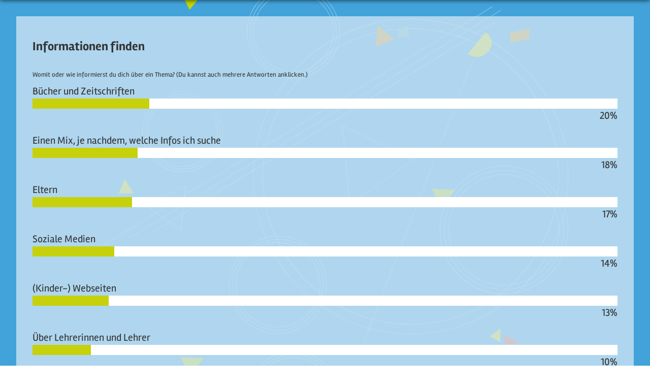

--- FILE ---
content_type: text/html; charset=utf-8
request_url: https://seitenstark.de/kinder/umfrage/popup/24109?width=1240&height=660&iframe=true
body_size: 6056
content:

<!DOCTYPE html PUBLIC "-//W3C//DTD XHTML+RDFa 1.0//EN"
  "http://www.w3.org/MarkUp/DTD/xhtml-rdfa-1.dtd">
<html lang="de" xmlns="http://www.w3.org/1999/xhtml" xml:lang="de" version="XHTML+RDFa 1.0" dir="ltr"
  xmlns:content="http://purl.org/rss/1.0/modules/content/"
  xmlns:dc="http://purl.org/dc/terms/"
  xmlns:foaf="http://xmlns.com/foaf/0.1/"
  xmlns:og="http://ogp.me/ns#"
  xmlns:rdfs="http://www.w3.org/2000/01/rdf-schema#"
  xmlns:sioc="http://rdfs.org/sioc/ns#"
  xmlns:sioct="http://rdfs.org/sioc/types#"
  xmlns:skos="http://www.w3.org/2004/02/skos/core#"
  xmlns:xsd="http://www.w3.org/2001/XMLSchema#"
  xmlns:schema="http://schema.org/">

<head profile="http://www.w3.org/1999/xhtml/vocab">
  <script type="application/ld+json">{
  "@context": "https://schema.org",
  "@type": "BreadcrumbList",
  "itemListElement": [{
    "@type": "ListItem",
    "position": "1",
    "name": "Startseite",
    "item": "https://seitenstark.de/"
  },{
    "@type": "ListItem",
    "position": "2",
    "name": "Kinder",
    "item": "https://seitenstark.de/kinder"
  },{
    "@type": "ListItem",
    "position": "3",
    "name": "24109",
    "item": "https://seitenstark.de/kinder/umfrage/popup/24109"
  }]}</script>
<link rel="shortcut icon" href="https://seitenstark.de/favicon.ico" type="image/vnd.microsoft.icon" />
<meta name="rating" content="safe for kids" />
<link rel="shortlink" href="https://seitenstark.de/kinder/umfrage/popup/24109" />
  <title>Alle Umfragen | Seitenstark</title>
  <link type="text/css" rel="stylesheet" href="https://seitenstark.de/sites/default/files/css/css_xE-rWrJf-fncB6ztZfd2huxqgxu4WO-qwma6Xer30m4.css" media="all" />
<link type="text/css" rel="stylesheet" href="https://seitenstark.de/sites/default/files/css/css_L7aJGgpErkBlKxp5iJEu_yLXqCLgU_Fg82gLaG2jIuk.css" media="screen" />
<link type="text/css" rel="stylesheet" href="https://seitenstark.de/sites/default/files/css/css_aBsaYFpBdnQjzQOVN4Rsi--X2JSFU1dw_Vq8d90rOHg.css" media="all" />
<link type="text/css" rel="stylesheet" href="https://seitenstark.de/sites/default/files/css/css_sDOx8D7HGKr7F6oQaIxhZr2sb4Q1qWqii0HmBuTl9pM.css" media="all" />
<link type="text/css" rel="stylesheet" href="https://seitenstark.de/sites/default/files/css/css_VWGhZkkR4B4tMJA7PC_wov8dAxaI-MS03BCM3K8jjJA.css" media="screen" />
<link type="text/css" rel="stylesheet" href="https://seitenstark.de/sites/default/files/css/css_n1PztjEyop3xWh7yhnrYBzK0FotmUQpJZF3XdHTdBoQ.css" media="all" />
<link type="text/css" rel="stylesheet" href="https://seitenstark.de/sites/default/files/css/css_IiBz-sw_SPT2dCuCMgGUWMXCAEzkmmjXNlQfXXPE59k.css" media="all" />
  <script type="text/javascript" src="https://seitenstark.de/sites/all/libraries/jquery/jquery-3.7.1.min.js"></script>
<script type="text/javascript">
<!--//--><![CDATA[//><!--
jQuery.migrateMute=false;jQuery.migrateTrace=false;
//--><!]]>
</script>
<script type="text/javascript" src="https://seitenstark.de/sites/all/libraries/jquery/jquery-migrate-3.4.1.min.js"></script>
<script type="text/javascript" src="https://seitenstark.de/sites/default/files/js/js_Vbqb14cNgUKJUIoC9eGXhOLfoB5DFkxStAbkBtB_0vY.js"></script>
<script type="text/javascript" src="https://seitenstark.de/sites/default/files/js/js_uN_Mi5V-rA9teZIMTMooXViz4HHS3I0pDrnkXzU80e8.js"></script>
<script type="text/javascript" src="https://seitenstark.de/sites/all/libraries/jquery/jquery.cookie.1.4.1.min.js"></script>
<script type="text/javascript" src="https://seitenstark.de/sites/all/libraries/jquery/jquery.form.4.3.0.min.js"></script>
<script type="text/javascript" src="https://seitenstark.de/sites/default/files/js/js_pTyX_a7No23Gkwu-kUQvHk2bT8bchhMRNvl6ZazuUOA.js"></script>
<script type="text/javascript" src="https://seitenstark.de/sites/default/files/js/js_FZDBVZWqdXlOZajF7PfdV5IcWGcI-WIy0iIR285J51k.js"></script>
<script type="text/javascript" src="https://seitenstark.de/sites/default/files/js/js_Cq2V77sCnr_b92sW1o34QgBkomNtYEDnwOBX5xyxw6I.js"></script>
<script type="text/javascript">
<!--//--><![CDATA[//><!--
Drupal.viewsSlideshowSimplePager = Drupal.viewsSlideshowPagerFields || {};
//--><!]]>
</script>
<script type="text/javascript">
<!--//--><![CDATA[//><!--
var uniquePagerID =
    jQuery(".views-slideshow-pager-field-item").click(function() {
      var eID = jQuery(this).attr("id").replace("views_slideshow_pager_field_item_bottom_","");
      var ssID = eID.substring(0,eID.lastIndex("_"));
      var sN = eID.substring(eID.lastIndex("_") + 1);
      Drupal.viewsSlideshow.action({ "action": "goToSlide", "slideshowID": ssID, "slideNum": sN });
    });
  
//--><!]]>
</script>
<script type="text/javascript" src="https://seitenstark.de/sites/default/files/js/js_CQLHXWOcwXMTs4x-u0F-35Y854nHsW5RCtNM0TAGMXc.js"></script>
<script type="text/javascript" src="https://seitenstark.de/sites/default/files/js/js_3iWD1Sirc2xMhcZLxIq8RT3wdOuTRLz7yUp0rXetvkM.js"></script>
<script type="text/javascript">
<!--//--><![CDATA[//><!--
jQuery.extend(Drupal.settings, {"basePath":"\/","pathPrefix":"","setHasJsCookie":0,"ajaxPageState":{"theme":"seitenstark","theme_token":"XxGxKTGGKSROxFjaBT6GCas3aDUIVPLxRuvUuzi80Jg","jquery_version":"3.7.1","jquery_version_token":"tfmuS9eP7E_K2zuii_Rlw9AgbpVXgJWgGDJmsr2F04o","js":{"https:\/\/seitenstark.de\/sites\/all\/libraries\/jquery\/jquery-3.7.1.min.js":1,"0":1,"https:\/\/seitenstark.de\/sites\/all\/libraries\/jquery\/jquery-migrate-3.4.1.min.js":1,"misc\/jquery-extend-3.4.0.js":1,"misc\/jquery-html-prefilter-3.5.0-backport.js":1,"misc\/jquery.once.js":1,"misc\/drupal.js":1,"sites\/all\/modules\/forcejs\/forcejs.js":1,"sites\/all\/modules\/webform_tooltip\/js\/webform_tooltip.js":1,"sites\/all\/modules\/jquery_update\/js\/jquery_browser.js":1,"sites\/all\/libraries\/blazy\/blazy.min.js":1,"sites\/all\/modules\/blazy\/js\/dblazy.min.js":1,"sites\/all\/modules\/blazy\/js\/bio.min.js":1,"sites\/all\/modules\/blazy\/js\/bio.media.min.js":1,"sites\/all\/modules\/blazy\/js\/blazy.load.min.js":1,"https:\/\/seitenstark.de\/sites\/all\/libraries\/jquery\/jquery.cookie.1.4.1.min.js":1,"https:\/\/seitenstark.de\/sites\/all\/libraries\/jquery\/jquery.form.4.3.0.min.js":1,"sites\/all\/libraries\/history.js\/scripts\/bundled\/html4+html5\/jquery.history.js":1,"sites\/all\/modules\/views_slideshow\/js\/views_slideshow.js":1,"misc\/form.js":1,"misc\/ajax.js":1,"sites\/all\/modules\/jquery_update\/js\/jquery_update.js":1,"sites\/all\/modules\/admin_menu\/admin_devel\/admin_devel.js":1,"sites\/all\/modules\/codefilter\/codefilter.js":1,"sites\/all\/modules\/entityreference\/js\/entityreference.js":1,"public:\/\/languages\/de_pAAajOIP-mK9QdWAaBnLR6dSzK7lk8gm2nwx9TvRWMY.js":1,"sites\/all\/libraries\/colorbox\/jquery.colorbox-min.js":1,"sites\/all\/modules\/colorbox\/js\/colorbox.js":1,"sites\/all\/modules\/colorbox\/styles\/default\/colorbox_style.js":1,"sites\/all\/modules\/colorbox\/js\/colorbox_load.js":1,"sites\/all\/modules\/colorbox\/js\/colorbox_inline.js":1,"sites\/all\/modules\/lightbox2\/js\/lightbox.js":1,"sites\/all\/libraries\/qtip\/jquery.qtip.min.js":1,"sites\/all\/modules\/video\/js\/video.js":1,"sites\/all\/modules\/custom_search\/js\/custom_search.js":1,"sites\/all\/modules\/advpoll\/advpoll_ranking\/js\/advpoll-ranking.js":1,"sites\/all\/modules\/views\/js\/base.js":1,"misc\/progress.js":1,"1":1,"2":1,"sites\/all\/libraries\/jquery.cycle\/jquery.cycle.all.js":1,"sites\/all\/modules\/views_slideshow\/contrib\/views_slideshow_cycle\/js\/views_slideshow_cycle.js":1,"sites\/all\/modules\/views\/js\/ajax_view.js":1,"misc\/collapse.js":1,"sites\/all\/modules\/extlink\/js\/extlink.js":1,"sites\/all\/modules\/qtip\/js\/qtip.js":1,"sites\/all\/modules\/views_ajax_history\/views_ajax_history.js":1,"sites\/all\/modules\/colorbox_node\/colorbox_node.js":1,"sites\/all\/modules\/jquery_update\/js\/jquery_position.js":1},"css":{"modules\/system\/system.base.css":1,"modules\/system\/system.menus.css":1,"modules\/system\/system.messages.css":1,"modules\/system\/system.theme.css":1,"sites\/all\/modules\/webform_tooltip\/css\/webform_tooltip.css":1,"sites\/all\/modules\/views_slideshow\/views_slideshow.css":1,"sites\/all\/modules\/blazy\/css\/blazy.css":1,"sites\/all\/modules\/blazy\/css\/components\/blazy.filter.css":1,"sites\/all\/modules\/blazy\/css\/components\/blazy.ratio.css":1,"sites\/all\/modules\/blazy\/css\/components\/blazy.loading.css":1,"sites\/all\/modules\/simplenews\/simplenews.css":1,"modules\/aggregator\/aggregator.css":1,"sites\/all\/modules\/codefilter\/codefilter.css":1,"sites\/all\/modules\/colorbox_node\/colorbox_node.css":1,"modules\/comment\/comment.css":1,"sites\/all\/modules\/date\/date_repeat_field\/date_repeat_field.css":1,"modules\/field\/theme\/field.css":1,"modules\/node\/node.css":1,"modules\/poll\/poll.css":1,"modules\/search\/search.css":1,"modules\/user\/user.css":1,"sites\/all\/modules\/youtube\/css\/youtube.css":1,"sites\/all\/modules\/extlink\/css\/extlink.css":1,"modules\/forum\/forum.css":1,"sites\/all\/modules\/views\/css\/views.css":1,"sites\/all\/modules\/advpoll\/css\/advpoll.css":1,"sites\/all\/modules\/ckeditor\/css\/ckeditor.css":1,"sites\/all\/libraries\/animate\/animate.css":1,"sites\/all\/modules\/colorbox\/styles\/default\/colorbox_style.css":1,"sites\/all\/modules\/ctools\/css\/ctools.css":1,"sites\/all\/modules\/lightbox2\/css\/lightbox.css":1,"sites\/all\/modules\/panels\/css\/panels.css":1,"sites\/all\/libraries\/qtip\/jquery.qtip.min.css":1,"sites\/all\/modules\/qtip\/css\/qtip.css":1,"sites\/all\/modules\/video\/css\/video.css":1,"sites\/all\/modules\/ds\/layouts\/ds_2col_stacked_fluid\/ds_2col_stacked_fluid.css":1,"sites\/all\/modules\/custom_search\/custom_search.css":1,"sites\/all\/modules\/views_slideshow\/contrib\/views_slideshow_simple_pager\/pager.css":1,"sites\/all\/modules\/views_slideshow\/contrib\/views_slideshow_cycle\/views_slideshow_cycle.css":1}},"colorbox":{"transition":"elastic","speed":"350","opacity":"0.85","slideshow":false,"slideshowAuto":true,"slideshowSpeed":"2500","slideshowStart":"start slideshow","slideshowStop":"stop slideshow","current":"{current} von {total}","previous":"\u00ab Zur\u00fcck","next":"Weiter \u00bb","close":"Schlie\u00dfen","overlayClose":true,"returnFocus":true,"maxWidth":"98%","maxHeight":"98%","initialWidth":"300","initialHeight":"250","fixed":true,"scrolling":true,"mobiledetect":true,"mobiledevicewidth":"480px","file_public_path":"\/sites\/default\/files","specificPagesDefaultValue":"admin*\nimagebrowser*\nimg_assist*\nimce*\nnode\/add\/*\nnode\/*\/edit\nprint\/*\nprintpdf\/*\nsystem\/ajax\nsystem\/ajax\/*"},"lightbox2":{"rtl":"0","file_path":"\/(\\w\\w\/)private:\/","default_image":"\/sites\/all\/modules\/lightbox2\/images\/brokenimage.jpg","border_size":10,"font_color":"000","box_color":"fff","top_position":"","overlay_opacity":"0.8","overlay_color":"000","disable_close_click":true,"resize_sequence":0,"resize_speed":400,"fade_in_speed":400,"slide_down_speed":600,"use_alt_layout":false,"disable_resize":false,"disable_zoom":false,"force_show_nav":false,"show_caption":true,"loop_items":false,"node_link_text":"Bilddetails anzeigen","node_link_target":false,"image_count":"Bild !current von !total","video_count":"Video !current von !total","page_count":"Seite !current von !total","lite_press_x_close":"\u003Ca href=\u0022#\u0022 onclick=\u0022hideLightbox(); return FALSE;\u0022\u003E\u003Ckbd\u003Ex\u003C\/kbd\u003E\u003C\/a\u003E zum Schlie\u00dfen dr\u00fccken","download_link_text":"","enable_login":false,"enable_contact":false,"keys_close":"c x 27","keys_previous":"p 37","keys_next":"n 39","keys_zoom":"z","keys_play_pause":"32","display_image_size":"original","image_node_sizes":"()","trigger_lightbox_classes":"","trigger_lightbox_group_classes":"","trigger_slideshow_classes":"","trigger_lightframe_classes":"","trigger_lightframe_group_classes":"","custom_class_handler":0,"custom_trigger_classes":"","disable_for_gallery_lists":true,"disable_for_acidfree_gallery_lists":true,"enable_acidfree_videos":true,"slideshow_interval":5000,"slideshow_automatic_start":true,"slideshow_automatic_exit":true,"show_play_pause":true,"pause_on_next_click":false,"pause_on_previous_click":true,"loop_slides":false,"iframe_width":600,"iframe_height":400,"iframe_border":1,"enable_video":false,"useragent":"Mozilla\/5.0 (Macintosh; Intel Mac OS X 10_15_7) AppleWebKit\/537.36 (KHTML, like Gecko) Chrome\/131.0.0.0 Safari\/537.36; ClaudeBot\/1.0; +claudebot@anthropic.com)"},"instances":"{\u0022default\u0022:{\u0022content\u0022:{\u0022text\u0022:\u0022\u0022},\u0022style\u0022:{\u0022tip\u0022:false,\u0022classes\u0022:\u0022\u0022},\u0022position\u0022:{\u0022at\u0022:\u0022bottom right\u0022,\u0022adjust\u0022:{\u0022method\u0022:\u0022\u0022},\u0022my\u0022:\u0022top left\u0022,\u0022viewport\u0022:false},\u0022show\u0022:{\u0022event\u0022:\u0022mouseenter \u0022},\u0022hide\u0022:{\u0022event\u0022:\u0022mouseleave \u0022}},\u0022text_tooltip\u0022:{\u0022content\u0022:{\u0022text\u0022:\u0022\u0022},\u0022style\u0022:{\u0022tip\u0022:false,\u0022classes\u0022:\u0022 qtip-rounded\u0022},\u0022position\u0022:{\u0022at\u0022:\u0022bottom right\u0022,\u0022adjust\u0022:{\u0022method\u0022:\u0022\u0022},\u0022my\u0022:\u0022top left\u0022,\u0022viewport\u0022:false},\u0022show\u0022:{\u0022event\u0022:\u0022mouseenter click \u0022,\u0022solo\u0022:true},\u0022hide\u0022:{\u0022event\u0022:\u0022mouseleave \u0022}}}","qtipDebug":"{\u0022leaveElement\u0022:1}","custom_search":{"form_target":"_self","solr":0},"facetapi":{"view_args":{"polls:popup":["24109","24109"],"startseite_unten:view_aktuelles":[]},"exposed_input":{"polls:popup":[],"startseite_unten:view_aktuelles":[]},"view_path":{"polls:popup":"kinder\/umfrage\/popup\/%","startseite_unten:view_aktuelles":"wwwas\/fragen\/export2"},"view_dom_id":{"polls:popup":"e8ac4d4a7696d34ba637de550262eaa4","startseite_unten:view_aktuelles":"92e0eaccb2e00d0a44e5603f56c4325b"}},"viewsAjaxHistory":{"renderPageItem":0},"advpoll_ranking":{"display":"TRUE"},"views":{"ajax_path":"\/views\/ajax","ajaxViews":{"views_dom_id:e8ac4d4a7696d34ba637de550262eaa4":{"view_name":"polls","view_display_id":"popup","view_args":"24109","view_path":"kinder\/umfrage\/popup\/24109","view_base_path":"kinder\/umfrage\/popup\/%","view_dom_id":"e8ac4d4a7696d34ba637de550262eaa4","pager_element":0},"views_dom_id:92e0eaccb2e00d0a44e5603f56c4325b":{"view_name":"startseite_unten","view_display_id":"view_aktuelles","view_args":"","view_path":"kinder\/umfrage\/popup\/24109","view_base_path":"wwwas\/fragen\/export2","view_dom_id":"92e0eaccb2e00d0a44e5603f56c4325b","pager_element":0}}},"urlIsAjaxTrusted":{"\/views\/ajax":true},"better_exposed_filters":{"views":{"polls":{"displays":{"popup":{"filters":[]}}},"startseite_unten":{"displays":{"view_aktuelles":{"filters":[]}}}}},"viewsSlideshow":{"startseite_unten-view_aktuelles_1":{"methods":{"goToSlide":["viewsSlideshowPager","viewsSlideshowSlideCounter","viewsSlideshowCycle"],"nextSlide":["viewsSlideshowPager","viewsSlideshowSlideCounter","viewsSlideshowCycle"],"pause":["viewsSlideshowControls","viewsSlideshowCycle"],"play":["viewsSlideshowControls","viewsSlideshowCycle"],"previousSlide":["viewsSlideshowPager","viewsSlideshowSlideCounter","viewsSlideshowCycle"],"transitionBegin":["viewsSlideshowPager","viewsSlideshowSlideCounter"],"transitionEnd":[]},"paused":0}},"viewsSlideshowPager":{"startseite_unten-view_aktuelles_1":{"bottom":{"type":"viewsSlideshowSimplePager","master_pager":"0"}}},"viewsSlideshowPagerFields":{"startseite_unten-view_aktuelles_1":{"bottom":{"activatePauseOnHover":0}}},"viewsSlideshowCycle":{"#views_slideshow_cycle_main_startseite_unten-view_aktuelles_1":{"num_divs":3,"id_prefix":"#views_slideshow_cycle_main_","div_prefix":"#views_slideshow_cycle_div_","vss_id":"startseite_unten-view_aktuelles_1","effect":"scrollLeft","transition_advanced":1,"timeout":5000,"speed":700,"delay":0,"sync":1,"random":0,"pause":1,"pause_on_click":0,"play_on_hover":0,"action_advanced":1,"start_paused":1,"remember_slide":0,"remember_slide_days":1,"pause_in_middle":0,"pause_when_hidden":0,"pause_when_hidden_type":"full","amount_allowed_visible":"","nowrap":0,"pause_after_slideshow":0,"fixed_height":1,"items_per_slide":1,"wait_for_image_load":1,"wait_for_image_load_timeout":3000,"cleartype":0,"cleartypenobg":0,"advanced_options":"{}"}},"webform_tooltip_icon":{"text":"i"},"extlink":{"extTarget":"_blank","extClass":0,"extLabel":"(Link ist extern)","extImgClass":0,"extIconPlacement":0,"extSubdomains":1,"extExclude":"","extInclude":"","extCssExclude":".view-erwachsene-startseite-aktuelles .field-content","extCssExplicit":"","extAlert":0,"extAlertText":"This link will take you to an external web site.","mailtoClass":0,"mailtoLabel":"(link sends e-mail)","extUseFontAwesome":false},"colorbox_node":{"width":"600px","height":"600px"},"blazy":{"loadInvisible":false,"offset":100,"saveViewportOffsetDelay":50,"validateDelay":25,"container":""},"blazyIo":{"enabled":false,"disconnect":false,"rootMargin":"0px","threshold":[0]}});
//--><!]]>
</script>
  <link rel="stylesheet" type="text/css" href="/sites/all/themes/seitenstark/assets/css/style.css" media="screen" />





  <meta http-equiv="X-UA-Compatible" content="IE=edge">
  <meta http-equiv="cache-control" content="max-age=0" />
  <meta http-equiv="cache-control" content="no-cache" />
  <meta http-equiv="expires" content="0" />
  <meta http-equiv="expires" content="Tue, 01 Jan 1980 1:00:00 GMT" />
  <meta http-equiv="pragma" content="no-cache" />

</head>
<body class="html not-front not-logged-in no-sidebars page-kinder page-kinder-umfrage page-kinder-umfrage-popup page-kinder-umfrage-popup- page-kinder-umfrage-popup-24109 role-anonymous-user kinder umfrage popup 24109" >
  <div id="skip-link">
    <a href="#main-content" class="element-invisible element-focusable">Direkt zum Inhalt</a>
  </div>
  


  <div class="region region-content">
    <div class="">
      <div id="block-system-main" class="block block-system" >
  <div class="title">
                </div>

  <div class="content" >
    <div class="view view-polls view-id-polls view-display-id-popup view-dom-id-e8ac4d4a7696d34ba637de550262eaa4">
        
  
  
      <div class="view-content">
        <div>
      
  <div class="views-field views-field-rendered-entity">        <span class="field-content"><div  about="/kinder/umfrage/informationen-finden" typeof="sioc:Item foaf:Document" class="ds-2col-stacked-fluid node node-advpoll view-mode-full container-fix group-one-column clearfix">

  
  <div class="group-header">
    <div class="field field-name-title field-type-ds field-label-hidden">
    <div class="field-items">
          <div class="field-item even" property="dc:title"><h2>Informationen finden</h2></div>
      </div>
</div>
  </div>

  
      <div class="group-right">
      <div class="field field-name-field-poll-beschreibung field-type-text-long field-label-hidden">
    <div class="field-items">
          <div class="field-item even">Womit oder wie informierst du dich über ein Thema?
(Du kannst auch mehrere Antworten anklicken.)</div>
      </div>
</div>
    </div>
  
  <div class="group-footer">
    <div class="poll" id="advpoll-24109">

    <div class="poll-bar">
  <div class="text">Bücher und Zeitschriften</div>
  <div class="bar">
    <div style="width: 20%;" class="foreground"></div>
  </div>
  <div class="percent">
    20%  </div>
</div>
<div class="poll-bar">
  <div class="text">Einen Mix, je nachdem, welche Infos ich suche</div>
  <div class="bar">
    <div style="width: 18%;" class="foreground"></div>
  </div>
  <div class="percent">
    18%  </div>
</div>
<div class="poll-bar">
  <div class="text">Eltern</div>
  <div class="bar">
    <div style="width: 17%;" class="foreground"></div>
  </div>
  <div class="percent">
    17%  </div>
</div>
<div class="poll-bar">
  <div class="text">Soziale Medien</div>
  <div class="bar">
    <div style="width: 14%;" class="foreground"></div>
  </div>
  <div class="percent">
    14%  </div>
</div>
<div class="poll-bar">
  <div class="text">(Kinder-) Webseiten</div>
  <div class="bar">
    <div style="width: 13%;" class="foreground"></div>
  </div>
  <div class="percent">
    13%  </div>
</div>
<div class="poll-bar">
  <div class="text">Über Lehrerinnen und Lehrer</div>
  <div class="bar">
    <div style="width: 10%;" class="foreground"></div>
  </div>
  <div class="percent">
    10%  </div>
</div>
<div class="poll-bar">
  <div class="text">Über den Freundeskreis</div>
  <div class="bar">
    <div style="width: 9%;" class="foreground"></div>
  </div>
  <div class="percent">
    9%  </div>
</div>
    <div class="total" style="display: none;"></div>

    
    </div>
  </div>

</div>

</span>  </div>  </div>
    </div>
  
  
  
  
  
</div>  </div>
</div>
    </div>
  </div>

</body>
</html>


--- FILE ---
content_type: text/css
request_url: https://seitenstark.de/sites/all/themes/seitenstark/assets/css/seitenstark.css
body_size: 57730
content:
@font-face{font-family:'Rambla';font-weight:400;font-display:swap;
   src:url('/sites/all/themes/seitenstark/assets/fonts/Rambla-Regular.woff2') format('woff2'),
       url('/sites/all/themes/seitenstark/assets/fonts/Rambla-Regular.woff') format('woff'),
       url('/sites/all/themes/seitenstark/assets/fonts/Rambla-Regular.ttf') format('truetype');
}
@font-face{font-family:'Rambla';font-weight:600;font-display:swap;
   src:url('/sites/all/themes/seitenstark/assets/fonts/Rambla-Bold.woff2') format('woff2'),
       url('/sites/all/themes/seitenstark/assets/fonts/Rambla-Bold.woff') format('woff'),
       url('/sites/all/themes/seitenstark/assets/fonts/Rambla-Bold.ttf') format('truetype');
}
html,body,div,span,applet,object,iframe,h1,h2,h3,h4,h5,h6,p,blockquote,pre,a,abbr,acronym,address,big,cite,code,del,dfn,em,font,img,ins,kbd,q,s,samp,small,strike,strong,sub,sup,tt,var,dl,dt,dd,ol,ul,li,fieldset,form,label,legend,table,caption,tbody,tfoot,thead,tr,th,td,article,aside,dialog,figure,footer,header,hgroup,menu,nav,section{margin:0;padding:0;border:0;outline:0;font-weight:inherit;font-style:inherit;font-size:100%;font-family:inherit;vertical-align:top}:focus{outline:0}body{line-height:1;color:black}ul{list-style-position:inside;padding:5px 0 10px 0;}table{border-collapse:separate;border-spacing:0;max-width:100%}caption,th,td{text-align:left;font-weight:normal}blockquote:before,blockquote:after,q:before,q:after{content:""}blockquote,q{quotes:"" ""}article,aside,dialog,figure,footer,header,hgroup,menu,nav,section{display:block}
body:before{content:"";position:fixed;top:-10px;left:0;width:100%;height:10px;-webkit-box-shadow:0 0 10px rgba(0,0,0,.8);-moz-box-shadow:0 0 10px rgba(0,0,0,.8);box-shadow:0 0 10px rgba(0,0,0,.8);z-index:10000000}
body{position:relative;width:100%;background-color:#fff;font-family:'Verdana',sans-serif;font-weight:normal;font-size:13px;color:#003882;overflow-x:hidden;line-height:1.3;}
table,.width100{width:100%}
body, #search-block-form .form-type-textfield input{font-family:Rambla;font-size:20px;color:#333333}
h1, h2, h3, h4, .views-field-title{-webkit-hyphens:none;hyphens:none}
a, a:visited, a:hover, li a, li a.active, .field-name-body .linkBtn a{text-decoration:none;color:#232b55;cursor:pointer}
p a, p a:visited, p a:hover, .field-name-body a, .field-name-body a:visited, .page-taxonomy-term .node-mitglieder-seite .group-wissen-links .field-type-link-field a, .field-name-field-teamvorstellung a{text-decoration:underline}
.field-name-field-teamvorstellung a{color:black}
ol{margin-top:10px;margin-left:40px}
em{font-style:italic}
h1{font-size:39px;font-weight:600}
#h1Wrapper h1, .node-type-mitglieder-seite .field-name-field-untertitel{font-size:30px}
#h1Wrapper{position:relative;z-index:100}
h2{font-size:30px;font-weight:600}
h3,.node-type-mitglied-direktlink .field-name-field-themenfische{font-size:30px;font-weight:600;padding:20px 0}
.schulebildung h2.pane-title{background-color: transparent;padding: 10px 0}
h4{font-size:22px;font-weight:600}
strong{font-weight:600}
.breakword,.panel-panel{word-wrap:break-word;hyphens: auto;-webkit-hyphens:auto}
code{display:block;font-family:Rambla;width:100%;padding:20px;background-color:#e9f5f6;margin-bottom:20px;clear:both}
.center, #page_sub, #top_page, #h1Wrapper, .node-type-mitglieder-seite .view-steckbrief-tagviews .view-content, .node-type-mitglieder-seite .view-steckbrief-tagviews .view-header h2, .node-type-seite-komplette-breite- #block-system-main .content .content, #block-block-10, .not-front #block-system-main > .content .node > .content, .region-blockgroup-infos-wissen, #node-10101, #block-views-schuldatenbank-block-1, .page-node-10110 #h1Content, #block-views-a3c6e2cc68c1d6713d43ddb2ff8e03dc, .kinder .view-taxonomy-term > .view-content, .page-node-11098 .erwachsene #page-title, .page-node-11192 #block-views-85369a023c4fbbb78f2e3c2ce43db454 > .content, .page-intern-themenfische #block-system-main,.node-type-aktuelle-meldung-erwachsene #block-system-main .content,#quizAreaInner,#block-views-quizuebersicht-block,.not-logged-in.page-admin #block-system-main,.page-newsletter .region-content{width:1240px;margin:0 auto}
.page-taxonomy-term-5893 .not-front #block-system-main > .content .node > .content{width:1000px}
.editContent a{font-weight:600;color:#ec6b17;float:right}
.panel-2col-stacked .center-wrapper .panel-panel{padding: 35px 20px;box-sizing: border-box}
.panel-2col-stacked img{margin-right: 20px}
.panel-col-bottom{margin-bottom: 25px;}
.schuldatenbank.search  #block-views-a3c6e2cc68c1d6713d43ddb2ff8e03dc{width:828px;height:auto;margin:0}
.node-type-thema-der-woche.not-front #block-system-main > .content .node > .content{width:100%;margin:0}
.node-type-mitglieder-seite .content{width:auto !important}
.floatL{float:left}
.floatR{float:right}
.bold{font-weight:600}
.clear{clear:both}
.datum{font-size:11px;color:#777;margin:10px 0}
.white{color:white !important}
.mRight20{margin-right:20px}
.bw10{border: 10px solid #fff}
#block-easy-breadcrumb-easy-breadcrumb,.mB30,.not-logged-in.page-admin #block-system-main{margin-bottom:30px}
#block-easy-breadcrumb-easy-breadcrumb a{text-decoration:underline}
#block-easy-breadcrumb-easy-breadcrumb .easy-breadcrumb_segment-separator{background-image:url('[data-uri]');background-position:top left;background-repeat:no-repeat;content:"";display:inline-block;width:25px;height:25px;position:relative;top:6px;margin:-4px 5px 0 25px}
.tabs, #block-easy-breadcrumb-easy-breadcrumb{position:relative;z-index:250}
.hide, .erwachsene #block-easy-breadcrumb-easy-breadcrumb .easy-breadcrumb > span:nth-child(-n+2), .kinder #block-easy-breadcrumb-easy-breadcrumb .easy-breadcrumb > span:nth-child(2),.kinder #block-easy-breadcrumb-easy-breadcrumb .easy-breadcrumb > span:nth-child(3), .views_slideshow_cycle_hidden{display:none}
.front .region-content{position:relative;z-index:11}
.not-front .region-content{margin-top:30px}
.front .tabs{margin-bottom:30px}
#block-views-a3c6e2cc68c1d6713d43ddb2ff8e03dc:after, #block-views-schuldatenbank-block-1:after, #block-views-5ae188083b35f70ba35c0f85b44bd041:after,.center.moreContent:before{content:' ';width:100%;clear:both;display:table}
.pointer{cursor:pointer}
/* --- Header --- */
#logoBG{position:absolute;top:41px;width:313px;height:113px;background-color:white;-webkit-clip-path:polygon(0% 0%, 95% 9%, 87% 100%, 4% 100%);clip-path:polygon(0% 0%, 95% 4%, 89% 100%, 3% 100%);transform:rotate(-1.7deg)}
#logo{position:absolute;top:8px;margin-left:22px;width:258px;height:159px;transform:rotate(-1.7deg)}
.kinder #logo{background-image:url('[data-uri]');background-repeat:no-repeat}
#logoText{position:relative;top:91px;left:298px;transform:rotate(-1.65deg)}
.page-node-8881 #page-title{transform:rotate(-2deg);margin-bottom:25px}
/* --- Suche --- */
.kinder #search-block-form{margin:0;float:right;transform:rotate(-1.65deg);position:relative;top:25px;left:49px}
#search-block-form .form-type-textfield label{display:none}
#search-block-form .form-type-textfield input{padding-left:20px;color:#232b55;font-size:22px;height:55px;border:solid 1px #c6d10b}
#search-block-form .form-actions{position:relative;top:10px;left:-61px;display:inline-block;overflow:hidden;width:44px}
.erwachsene #search-block-form .form-actions{top:1px}
::placeholder{color:#232b55;font-size:22px;opacity:1}
:-ms-input-placeholder{color:red}
::-ms-input-placeholder{color:red}
/* --- Content Startseite --- */
.pxSiteLink{font-weight:600;font-size:22px;background-color:#f2961c;border-bottom:10px solid #e7640e;-webkit-clip-path:	polygon(0% 0%, 100% 12%, 97% 93%, 0% 100%);clip-path:			polygon(0% 0%, 100% 12%, 97% 93%, 0% 100%);display:table;padding:20px;position:relative;left:1071px;top:50px;display:none}
.themenwelt .view-taxonomy-term .view-content{background-color:white}
#themenweltWrapper .themenwelt{padding-top:90px;position:relative;z-index:10}
#themenweltWrapper{margin-top:-93px}
#themenweltWrapper h2, #kinderseitenWrapper .view-header h2, .not-front .kinder h1, .not-front .kinder h2, .node-type-mitglieder-seite .field-name-field-untertitel, .node-type-mitglieder-seite .field-name-field-zielgruppe, .field-name-field-tags-themenfische .item-list h3 a, .group-steckbriefbottom > h3, .titleH2, #erwachsenenLinkWrapper h2{display:inline-block;background-color:#c6d10b;padding:15px 30px;transform:rotate(-2.2deg)}
#kinderseitenWrapper h2{background-color:transparent}
#erwachsenenLinkWrapper{position:absolute;z-index:499;top:-10px}
.front #erwachsenenLinkWrapper{top:305px}
.front.logged-in #erwachsenenLinkWrapper{top:390px}
#themenweltWrapper .content h2, #erwachsenenLinkWrapper h2,#erwachsenenLinkWrapper .erwLink{color:white;position:relative;top:-127px;float:right}
#erwachsenenLinkWrapper h2,#erwachsenenLinkWrapper .erwLink{border:none;position:relative;top:0;z-index:15;padding:25px 30px 6px 75px;padding-bottom:6px;font-size:22px;font-weight:400;transform:rotate(-1.65deg);margin-top:-7px;margin-right:6px;background-image:url("data:image/svg+xml,%3Csvg width='40px' height='34px' viewBox='0 0 120 102' version='1' xmlns='http://www.w3.org/2000/svg' fill-rule='evenodd' clip-rule='evenodd' stroke-linecap='round' stroke-linejoin='round' stroke-miterlimit='2'%3E%3Cg fill='%23fff' stroke='%23232b55' stroke-width='3'%3E%3Cpath d='M3 100L2 56s0-11 23-12h15s31 1 31 12l1 44H3z'/%3E%3Cellipse cx='37' cy='22' rx='19' ry='21'/%3E%3C/g%3E%3Cg fill='%23fff' stroke='%23232b55' stroke-width='3'%3E%3Cpath d='M62 100V64s0-10 19-10h12s25 1 25 10v36H62z'/%3E%3Cellipse cx='90' cy='36' rx='16' ry='17'/%3E%3C/g%3E%3C/svg%3E");background-position:18px center;background-repeat:no-repeat}
.front #erwachsenenLinkWrapper h2,.front #erwachsenenLinkWrapper .erwLink{padding:15px 30px 15px 75px;font-size:30px;font-weight:600;transform:rotate(-2.2deg);margin-right:0;margin-top:10px;background-image:url("data:image/svg+xml,%3Csvg width='40px' height='34px' viewBox='0 0 120 102' version='1' xmlns='http://www.w3.org/2000/svg' fill-rule='evenodd' clip-rule='evenodd' stroke-linecap='round' stroke-linejoin='round' stroke-miterlimit='2'%3E%3Cg fill='%23fff' stroke='%23232b55' stroke-width='3'%3E%3Cpath d='M3 100L2 56s0-11 23-12h15s31 1 31 12l1 44H3z'/%3E%3Cellipse cx='37' cy='22' rx='19' ry='21'/%3E%3C/g%3E%3Cg fill='%23fff' stroke='%23232b55' stroke-width='3'%3E%3Cpath d='M62 100V64s0-10 19-10h12s25 1 25 10v36H62z'/%3E%3Cellipse cx='90' cy='36' rx='16' ry='17'/%3E%3C/g%3E%3C/svg%3E");background-position:18px center;background-repeat:no-repeat}
#block-views-startseite-kinderseiten-block #h2lexikon{background-color:white;transform:rotate(2.5deg);float:right;position:relative;top:-69px}
#block-views-startseite-kinderseiten-block #h2Kinderseiten{background-color:transparent;transform:rotate(2.5deg)}
.kinder #kinderseitenWrapper{margin-top:-164px}
#kinderseitenWrapper .kinderseiten{padding-top:150px}
#block-views-startseite-kinderseiten-block > h2{transform:rotate(2.3deg)}
.kinder #kinderseitenWrapper #block-views-startseite-kinderseiten-block ul, .kinder #kinderseitenWrapper #block-views-startseite-kinderseiten-block ul li{margin:0;padding:0;list-style-type:none;list-style-image:none}
.kinder #kinderseitenWrapper #block-views-startseite-kinderseiten-block .view-content ul{display:flex;justify-content:space-between;width:100%}
#block-views-startseite-kinderseiten-block .view-startseite-kinderseiten .view-content{position:relative;top:20px}
#block-views-startseite-kinderseiten-block > .content{margin-top:-11px}
#views_slideshow_cycle_teaser_section_startseite_kinderseiten-block_1, #views_slideshow_cycle_teaser_section_startseite_kinderseiten-block_1 .views-slideshow-cycle-main-frame-row{width:100% !important}
#block-views-startseite-kinderseiten-block .views-field-field-screenshot{height:350px;width:350px}
#block-views-startseite-kinderseiten-block .views-field-field-screenshot img{box-sizing:border-box;-moz-box-sizing:border-box;-webkit-box-sizing:border-box;border:5px solid white;height:265px;width:350px}
#block-views-startseite-kinderseiten-block .views-field-field-screenshot{padding:7px}
#block-views-startseite-kinderseiten-block .views-row-1 .views-field-field-screenshot{transform:rotate(-2.3deg)}
#block-views-startseite-kinderseiten-block .views-row-2 .views-field-field-screenshot{transform:rotate(1.2deg)}
#block-views-startseite-kinderseiten-block .views-row-3 .views-field-field-screenshot{transform:rotate(-1.7deg)}
.kinderseitenTextWrapper, #block-views-startseite-kinderseiten-block .pager li a, #block-views-spiele-blinde-kuh-block .pager li a{box-sizing:border-box;-moz-box-sizing:border-box;-webkit-box-sizing:border-box;position:relative;padding:10px;background-color:#f2961c;border-bottom:solid 10px #e7640e;margin-top:-118px;width:396px;padding:27px}
#block-views-startseite-kinderseiten-block .pager li a, #block-views-spiele-blinde-kuh-block .pager li a{width:85px;height:89px;margin-top:0}
#block-views-startseite-kinderseiten-block .views-row-1 .kinderseitenTextWrapper{-webkit-clip-path:	polygon(0% 0%, 95% 4%, 98% 100%, 3% 100%);clip-path:			polygon(0% 0%, 95% 4%, 98% 100%, 3% 100%)}
#block-views-startseite-kinderseiten-block .views-row-2 .kinderseitenTextWrapper{-webkit-clip-path:	polygon(0% 9%, 95% 4%, 95% 100%, 0% 100%);clip-path:			polygon(0% 9%, 95% 4%, 95% 100%, 0% 100%)}
#block-views-startseite-kinderseiten-block .views-row-3 .kinderseitenTextWrapper{-webkit-clip-path:	polygon(0% 0%, 95% 4%, 94% 100%, 3% 100%);clip-path:			polygon(0% 0%, 95% 4%, 94% 100%, 3% 100%)}
#page_sub .block-views .views-slideshow-cycle-main-frame-row{overflow:auto}
#page_sub .block .views-slideshow-simple-pager, .erwachsene .view-startseite-erwachsene-kinderseiten .views-slideshow-simple-pager, .erwachsene .view-erwachsene-startseite-aktuelles .views-slideshow-simple-pager{display:flex;justify-content:center;margin-top:10px;clear:both}
#page_sub .block .views-slideshow-pager-field-item, .erwachsene .view-startseite-erwachsene-kinderseiten .views-slideshow-pager-field-item, .erwachsene .view-erwachsene-startseite-aktuelles .views-slideshow-pager-field-item, .erwachsene #widget_pager_bottom_wir_machen_kinderseiten_rss-wmk_rss_1 .views-slideshow-pager-field-item{margin:0 7px}
#page_sub .block .views-slideshow-pager-field-item a, .erwachsene .view-startseite-erwachsene-kinderseiten .views-slideshow-pager-field-item a, .erwachsene .view-erwachsene-startseite-aktuelles .views-slideshow-pager-field-item a, .erwachsene #widget_pager_bottom_wir_machen_kinderseiten_rss-wmk_rss_1 a{margin-bottom: 20px;display:inline-block;border-radius:50%;height:30px;width:30px;padding-left:2px;box-sizing:border-box;-moz-box-sizing:border-box;-webkit-box-sizing:border-box}
#page_sub .block .views-slideshow-pager-field-item.active a{background-color:white;color:white}
#block-views-startseite-unten-view-aktuelles .views-slideshow-pager-field-item a{background-color:#d2db3e;color:#d2db3e}
#block-views-startseite-unten-view-thema .views-slideshow-pager-field-item a{background-color:#eb5e41;color:#eb5e41}
#block-views-startseite-unten-view-frage .views-slideshow-pager-field-item a{background-color:#53a3db;color:#53a3db}
#block-views-startseite-unten-view-forum .views-slideshow-pager-field-item a{background-color:#83c8c8;color:#83c8c8}
.page-kinder-forum .comment.comment-unpublished .group-inhalt{background-color:#ffc7c9}
.page-kinder-forum .comment.comment-unpublished .group-inhalt:before{content:'Unveröffentlichter Kommentar';font-weight:bold}
#block-views-startseite-kinderseiten-block .pager, #block-views-spiele-blinde-kuh-block .pager{position:relative;top:-260px}
#block-views-startseite-kinderseiten-block .pager-current, #block-views-spiele-blinde-kuh-block .pager-current{display:none}
#block-views-startseite-kinderseiten-block .pager-previous, #block-views-spiele-blinde-kuh-block .pager-previous{float:left;position:relative;left:-114px}
#block-views-startseite-kinderseiten-block .pager-next, #block-views-spiele-blinde-kuh-block .pager-next{float:right;position:relative;right:-93px}
#block-views-spiele-blinde-kuh-block .pager-next{right:-113px}
#vscc_controls_startseite_kinderseiten-block_1 span img{position:relative;top:-540px}
#block-views-startseite-kinderseiten-block .pager li a, #block-views-spiele-blinde-kuh-block .pager li a{padding-left:16px !important;padding-right:16px !important;cursor:pointer;background-position:15px 13px;background-repeat:no-repeat}
#block-views-startseite-kinderseiten-block .pager a, .erwachsene .view-startseite-erwachsene-kinderseiten .vscc-controls span a, #vscc_controls_erwachsene_startseite_aktuelles-view_aktuelles_1 > span a, #block-views-spiele-blinde-kuh-block .pager a{display:inline-block !important}
#block-views-startseite-kinderseiten-block .pager-previous a, #block-views-spiele-blinde-kuh-block .pager-previous a{background-image:url('/sites/all/themes/seitenstark/assets/images/vscc/previous.png')}
#block-views-startseite-kinderseiten-block .pager-next a, #block-views-spiele-blinde-kuh-block .pager-next a{background-image:url('/sites/all/themes/seitenstark/assets/images/vscc/next.png')}
#zufallsgeneratorWrapper{margin-top:-30px;margin-bottom:40px}
#zufallsgeneratorWrapper h2, #zufallsgeneratorWrapper p{transform:rotate(1.3deg)}
#zufallsgeneratorWrapper h2{color:#f2961c;margin-bottom:10px}
#page_sub:after{content:" ";clear:both;display:table}
#page_sub .pager, .erwachsene .pager{display:none}
.page-taxonomy .pager{display:block}
#page_sub .block-views{box-sizing:border-box;-moz-box-sizing:border-box;-webkit-box-sizing:border-box;width:49%;margin-bottom:0px;padding-top:40px}
#page_sub #block-views-startseite-unten-view-aktuelles, #page_sub #block-views-startseite-unten-view-thema{float:left}
#page_sub #block-views-startseite-unten-view-frage, #page_sub #block-views-startseite-unten-block-forum{float:right}
.page-node-11193 #page_sub #block-views-startseite-unten-block-forum{margin-right:20px}
#page_sub .block-views h2{display:inline-block;position:relative;padding:7px 40px;position:relative;z-index:1;margin-left:20px}
#page_sub .block-views .content{margin-top:-40px;padding:20px;padding-top:40px;height:200px}
#page_sub .block-views .views-field-title, .view-display-id-block_aktuelles_kinder_alles .view-content .views-field-title{margin-top:5px;margin-bottom:15px;font-weight:600;font-size:24px}
#page_sub #block-views-startseite-unten-view-frage .views-field-nothing{width:120px}
#page_sub #block-views-startseite-unten-view-frage .views-field-nothing img{width:88px}
#page_sub .block-views .views-field-field-logo, #page_sub .block-views .views-field-field-vorschaubild, .view-display-id-block_aktuelles_kinder_alles .view-content .views-field-field-logo,.view-display-id-block_aktuelles_kinder_alles .view-content .views-field-field-siegeltraeger,#block-views-startseite-unten-view-aktuelles .views-field-field-siegeltraeger{float:left;margin-right:26px}
.views-slideshow-cycle-main-frame-row.views_slideshow_cycle_slide{min-height: 160px}
.view-display-id-block_aktuelles_kinder_alles .view-content .views-field-created{padding-left: 145px}
.view-display-id-block_aktuelles_kinder_alles .view-content ul, .view-display-id-block_aktuelles_kinder_alles .view-content ul li, .view-display-id-block_forum .view-content ul li{margin:0;padding:0;list-style-type:none;list-style-image:none}
.view-display-id-block_forum .view-content ul{display:flex;justify-content:space-between}
.view-display-id-block_forum .view-content ul li{width:48%}
.view-display-id-block_forum .view-footer{display:flex;justify-content:center}
.view-display-id-block_forum .view-footer .linkBtn{background-color:#61bab8;border-bottom:solid 5px #489896;margin-top:0}
#block-views-c49159e3fe6d17380bb8e6d207405f4c caption,#block-views-c49159e3fe6d17380bb8e6d207405f4c .view-header a,.page-kinder-forum-5852 .view-forum-bersicht caption{background-color: #f1feac;background-image: url('/sites/default/files/logo-tdk-2020-klein.png');background-repeat: no-repeat;background-position: top right;padding-right: 214px}
#block-views-c49159e3fe6d17380bb8e6d207405f4c table thead, .page-kinder-forum-5852 .view-forum-bersicht table thead{background-color: #b9c867;}
#block-views-c49159e3fe6d17380bb8e6d207405f4c table tbody td, .page-kinder-forum-5852 .view-forum-bersicht table tbody td  {background-color: #f5fdcb;}
#page_sub .view-display-id-block_forum .views-field-title{margin-bottom:0}
#page_sub .view-display-id-block_forum .datum{margin-bottom:0}
.view-display-id-block_forum .views-field-created{text-align:right}
#page_sub #block-views-startseite-unten-view-aktuelles .content, .view-display-id-block_aktuelles_kinder_alles .view-content ul li{background-color:	#eef1b5;-webkit-clip-path:	polygon(0% 0%, 100% 6%, 100% 98%, 0% 100%);clip-path:			polygon(0% 0%, 100% 6%, 100% 98%, 0% 100%)}
#page_sub #block-views-startseite-unten-block-forum .content{background-color:#d2eaed;-webkit-clip-path:polygon(0% 0%, 100% 6%, 100% 98%, 0% 100%);clip-path:polygon(0% 0%, 100% 6%, 100% 98%, 0% 100%)}
#page_sub #block-views-startseite-unten-block-forum h2{position:relative;top:-15px;background-color:#61bab8;border-bottom:solid 10px #489896;-webkit-clip-path:polygon(0% 0%, 95% 4%, 94% 100%, 3% 100%);clip-path:polygon(0% 0%, 95% 4%, 94% 100%, 3% 100%);transform:rotate(-2deg);background-image:url("data:image/svg+xml,%3C?xml version='1.0' encoding='UTF-8' standalone='no'?%3E%3C!DOCTYPE svg PUBLIC '-//W3C//DTD SVG 1.1//EN' 'http://www.w3.org/Graphics/SVG/1.1/DTD/svg11.dtd'%3E%3Csvg width='60' height='60' viewBox='0 0 152 122' version='1.1' xmlns='http://www.w3.org/2000/svg' xmlns:xlink='http://www.w3.org/1999/xlink' xml:space='preserve' xmlns:serif='http://www.serif.com/' style='fill-rule:evenodd;clip-rule:evenodd;stroke-linecap:round;stroke-linejoin:round;stroke-miterlimit:1.5;'%3E%3Cpath d='M111.873,104.598c0,0 0.138,4.723 -6.53,4.69c-6.668,-0.034 -36.857,-0.247 -36.857,-0.247l-11.664,10.328l0.31,-10.39l-7.621,-0.065c0,0 -4.425,0.059 -4.353,-5.985c0.073,-6.044 0.119,-29.719 0.119,-29.719c0,0 -0.464,-4.648 5.53,-4.538c5.995,0.109 55.622,-0.278 55.622,-0.278c0,0 5.279,-0.035 5.233,4.407c-0.046,4.442 0.211,31.797 0.211,31.797Z' style='fill:%23fff;stroke:%2361bab8;stroke-width:4.5px;'/%3E%3Cpath d='M61.263,87.274c0,0 -0.175,7.037 8.27,6.987c8.446,-0.05 46.681,-0.367 46.681,-0.367l14.773,15.386l-0.393,-15.479l9.653,-0.096c0,0 5.604,0.087 5.512,-8.918c-0.092,-9.005 -0.15,-44.276 -0.15,-44.276c0,0 0.587,-6.925 -7.005,-6.762c-7.592,0.163 -70.446,-0.413 -70.446,-0.413c0,0 -6.686,-0.053 -6.628,6.565c0.059,6.619 -0.267,47.373 -0.267,47.373Z' style='fill:%23fff;stroke:%2361bab8;stroke-width:4.5px;'/%3E%3Cellipse cx='80.709' cy='64.714' rx='5.192' ry='5.08' style='fill:%2361bab8;stroke:%2361bab8;stroke-width:4.5px;'/%3E%3Cellipse cx='104.709' cy='64.714' rx='5.192' ry='5.08' style='fill:%2361bab8;stroke:%2361bab8;stroke-width:4.5px;'/%3E%3Cellipse cx='127.709' cy='64.714' rx='5.192' ry='5.08' style='fill:%2361bab8;stroke:%2361bab8;stroke-width:4.5px;'/%3E%3C/svg%3E");background-repeat:no-repeat;background-position:1px -8px;padding:7px 40px 7px 70px}
.view-display-id-block_aktuelles_kinder_alles .view-content ul{display:flex;justify-content:space-between;flex-wrap:wrap}
.view-display-id-block_aktuelles_kinder_alles .view-content ul li{margin-bottom:30px;width:45%;padding:20px;padding-top:40px}
#page_sub #block-views-startseite-unten-view-aktuelles h2{position:relative;top:-15px;background-color:#c6d10b;border-bottom:solid 10px #bab837;-webkit-clip-path:	polygon(0% 0%, 95% 4%, 94% 100%, 3% 100%);clip-path:polygon(0% 0%, 95% 4%, 94% 100%, 3% 100%);transform:rotate(-2deg);background-image:url('[data-uri]');background-repeat:no-repeat;background-position:8px 5px;padding:7px 40px 7px 54px}
#block-views-startseite-unten-view-aktuelles:before{content:" ";position:absolute;z-index:10;top:-20px;left:240px;width:49px;height:105px;background-image:url('[data-uri]')}
#page_sub #block-views-startseite-unten-view-thema:before{content:" ";position:absolute;z-index:100;top:13px;left:335px;width:67px;height:74px;background-image:url('[data-uri]')}
#page_sub #block-views-startseite-unten-view-thema .content{background-color:	#fbddd7;-webkit-clip-path:	polygon(0% 0%, 100% 0%, 100% 100%, 0% 98%);clip-path:			polygon(0% 0%, 100% 0%, 100% 100%, 0% 98%)}
#page_sub #block-views-startseite-unten-view-thema h2{position:relative;top:-15px;background-color:#eb5e41;border-bottom:solid 10px #c24a31;-webkit-clip-path:polygon(0% 0%, 94% 9%, 91% 95%, 1% 100%);clip-path:polygon(0% 0%, 94% 9%, 91% 95%, 1% 100%);transform:rotate(-3deg);background-image:url('[data-uri]');background-repeat:no-repeat;background-position:10px 8px;padding:7px 40px 7px 58px}
#page_sub #block-views-startseite-unten-view-frage:before{content:" ";position:absolute;z-index:100;top:48px;left:315px;width:47px;height:39px;background-image:url('[data-uri]')}
#page_sub #block-views-startseite-unten-view-frage .content{background-color:	#cbe3f4;-webkit-clip-path:	polygon(0% 3%, 100% 0%, 100% 100%, 0% 96%);clip-path:			polygon(0% 3%, 100% 0%, 100% 100%, 0% 96%)}
#page_sub #block-views-startseite-unten-view-frage h2{background-color:#53a3db;border-bottom:solid 10px #3a7faf;-webkit-clip-path:	polygon(1% 0%, 92% 4%, 94% 92%, 0% 100%);clip-path:			polygon(1% 0%, 92% 4%, 94% 92%, 0% 100%);transform:rotate(1deg);background-image:url('[data-uri]');background-repeat:no-repeat;background-position:11px 11px;padding:7px 40px 7px 58px;position:relative;top:-7px}
#page_sub #block-views-startseite-unten-view-forum:before{content:" ";position:absolute;z-index:100;top:48px;left:315px;width:47px;height:39px;background-image:url('[data-uri]')}
#page_sub #block-views-startseite-unten-view-forum .content{background-color:	#d2eaed;-webkit-clip-path:	polygon(0% 3%, 100% 0%, 100% 100%, 0% 96%);clip-path:			polygon(0% 3%, 100% 0%, 100% 100%, 0% 96%)}
#page_sub #block-views-startseite-unten-view-forum h2{background-color:#61bab8;border-bottom:solid 10px #489896;-webkit-clip-path:	polygon(0% 0%, 92% 4%, 94% 100%, 0% 100%);clip-path:			polygon(0% 0%, 92% 4%, 94% 100%, 0% 100%);background-image:url('[data-uri]');background-repeat:no-repeat;background-position:10px 8px;padding:7px 40px 7px 58px}
/* --- Menu --- */
.sf-menu a .sf-description{display:none}
#block-system-main-menu, #block-superfish-1{clear:both;float:right;margin-top:62px;transform:rotate(-1.65deg);position:relative;z-index:499}
ul.menu, .region-blockgroup-erwachsene-menue-unten .content ul{padding:0;font-weight:600}
ul.menu li, .region-blockgroup-erwachsene-menue-unten .content li, #block-superfish-1 .sf-menu.menu li{list-style-type:none;list-style-image:none;margin:0;padding:0;float:left;margin-right:3px}
#block-system-main-menu ul.menu > li > a, #block-superfish-1 ul.menu > li > a{display:inline-block;border-bottom:solid 5px;padding:14px 20px 10px 58px;font-size:17px;position:relative;top:0;-webkit-transition:top 0.2s, border-bottom-width 0.2s;-moz-transition:top 0.2s, border-bottom-width 0.2s;-o-transition:top 0.2s, border-bottom-width 0.2s;transition:top 0.2s, border-bottom-width 0.2s}
#block-superfish-1 ul.menu li a{padding-bottom:14px}
#block-superfish-1 ul.menu li ul li a{padding:14px;border-bottom:3px solid white}
#block-superfish-1 ul.menu li ul li.last a{border-bottom:none}
#block-superfish-1 ul.menu li ul{border-top:solid white 3px}
#block-system-main-menu ul.menu .themenwelt, #block-superfish-1 ul.menu .themenwelt{border-color:#d48113;background-image:url('[data-uri]');background-repeat:no-repeat;background-position:0 0}
#block-superfish-1 a.themenwelt{background-color:#f2961c}
#block-system-main-menu ul.menu .kinderseiten, #block-superfish-1 ul.menu .kinderseiten{border-color:#aab308;background-image:url("data:image/svg+xml,%3Csvg version='1' id='Ebene_1' xmlns='http://www.w3.org/2000/svg' width='30' height='26' viewBox='0 0 253 216'%3E%3Cstyle%3E.st0%7Bfill:%2329306c%7D.st1%7Bfill:%23fff%7D.st2%7Bfill:%23ec6b17%7D%3C/style%3E%3Cpath id='R_braue' class='st0' d='M76 27c4-6 26-23 61 3 2-17-15-26-32-28-14-1-33 9-29 25z'/%3E%3Cpath id='L_braue' class='st0' d='M205 21c1-12 18-13 26-8 11 7 14 21 8 32-2-19-20-30-34-24z'/%3E%3Cpath id='Kopf' class='st0' d='M19 66l175-29c16-2 20 1 20 12l7 153c0 17-3 15-14 16H65c-14 0-20 3-25-14L4 84C0 68 3 68 19 66z'/%3E%3Cpath id='R_augenweiss' class='st1' d='M106 71c14-3 29 9 33 27s-5 35-19 38c-14 4-29-9-33-27s4-35 19-38z'/%3E%3Cpath id='L_augenweiss' class='st1' d='M211 62c14-3 29 9 33 27s-5 35-19 39c-14 3-29-9-33-28-4-18 5-35 19-38z'/%3E%3Cellipse id='R_pupille' transform='rotate(-76 123 106)' cx='123' cy='106' rx='8' ry='8'/%3E%3Cellipse id='L_pupille' transform='rotate(-76 227 97)' cx='227' cy='97' rx='8' ry='8'/%3E%3Cpath id='R_augenrand' class='st2' d='M146 98c4 23-8 44-26 47s-37-13-41-36 8-44 27-47 36 13 40 36zm-38-23c-12 2-20 17-17 33s15 27 27 25 20-17 18-33-15-27-28-25z'/%3E%3Cpath id='L_augenrand' class='st2' d='M251 89c3 23-8 44-27 47s-37-13-40-36c-4-23 8-45 26-48 19-3 37 14 41 37zm-38-23c-13 2-20 17-18 33s15 27 28 25 20-17 17-33c-2-16-15-27-27-25z'/%3E%3Cpath id='nase' d='M165 126l-19 32 32-1-13-31z' fill='%23c6d10b'/%3E%3Cpath id='mund' class='st2' d='M81 170l63 25-61 3-2-28z'/%3E%3C/svg%3E");background-repeat:no-repeat;background-position:14px 9px}
#block-superfish-1 #menu-777-1 a{background-color:#c6d10b}
#block-system-main-menu ul.menu .internet, #block-superfish-1 ul.menu .internet{border-color:#3889c1;background-image:url('[data-uri]');background-repeat:no-repeat;background-position:0 0}
#block-superfish-1 #menu-1142-1 a{background-color:#53a3db}
#block-system-main-menu ul.menu .forum, #block-superfish-1 ul.menu .forum{border-color:#4a9b99;background-image:url('[data-uri]');background-repeat:no-repeat;background-position:0 0}
#block-superfish-1 #menu-4430-1 a{background-color:#61bab8}
#block-system-main-menu ul.menu .spiele, #block-superfish-1 ul.menu .spiele{border-color:#d4bf03;background-image:url('[data-uri]');background-repeat:no-repeat;background-position:0 0}
#block-superfish-1 #menu-845-1 a{background-color:#f2d900}
#block-superfish-1 #menu-923-1 a{background-color:#f2da00}
#block-superfish-1 #menu-924-1 a{background-color:#61bab8}
#block-superfish-1 #menu-922-1 a{background-color:#eb5e41}
#block-superfish-1 #menu-925-1 a{background-color:#53a3db}
#block-superfish-1 #menu-984-1 a{background-color:#f2961c}
#block-superfish-1 #menu-3192-1 a{background-color:#f2961c}
#block-system-main-menu ul.menu > li > a:hover, #block-superfish-1 ul.menu > li > a:hover{border-bottom-width:10px;top:-5px}
#block-system-user-menu{clear:both;float:left;margin-top:20px;margin-bottom:20px}
#block-system-user-menu ul.menu{margin-top:20px;font-weight:400}
#block-system-user-menu ul.menu li{margin-right:10px}
/* --- Footer Menü --- */
#footermenuWrapper{width:100%;background-image:url('[data-uri]');background-repeat:no-repeat;background-position:center center;min-height:284px}
#footerLogo{margin:16px 56px 0 136px}
#block-menu-menu-footermenu{padding:140px 0 0 175px;background-image:url('[data-uri]');background-repeat:no-repeat;background-position:left 44px;min-height:177px}
#block-menu-menu-footermenu ul li{float:left;margin-right:30px}
#block-menu-menu-footermenu ul li.last{margin-right:0}
/* --- Footer --- */
#footerWrapper .footerItem{float:left;margin:0 40px;color:#999999}
#footerWrapper .footerItem p{font-size:17px}
#footerWrapper .footerItem img{margin-top:10px}
#footerWrapper .content{display:flex;justify-content:center}
/* Suche Blinde Kuh */
#block-block-9{display:flex;justify-content:center;padding-top:40px;margin-bottom:-60px;clear:both}
#bk{text-align:center}
#block-block-9 form{position:relative;top:-83px}
#bkSuche input:nth-child(1){height:40px;width:350px;padding:0px 46px 0 10px;background-color:#fff;border:1px solid #000;-moz-border-radius:10px;-webkit-border-radius:10px;-ms-border-radius:10px;border-radius:10px;box-shadow:inset 0px 0px 3px rgba(0, 0, 0, 1), 0px 0px 2px rgba(255, 255, 255, 0.8);font-weight:400;text-align:left;line-height:35px;font-size:20px;overflow:hidden;-webkit-box-sizing:border-box;-moz-box-sizing:border-box;box-sizing:border-box;background-image:url(/sites/default/files/bkmagnifier_search.png);background-position:right center;background-repeat:no-repeat}
#bkSuche input[type=submit]{position:absolute;right:0px;border:1px;padding:12px 0;opacity:0;cursor:pointer}
/* --- Kinder Steckbrief --- */
.node-type-siegeltraeger .kinder h1,.node-type-mitglieder-seite .kinder h1, .node-type-mitglieder-seite .field-name-field-zielgruppe, .field-name-field-tags-themenfische .item-list h3 a,.node-type-mitglied-direktlink #mainWrapper h1,.node-type-mitglied-direktlink .field-name-field-themenfische a,.node-type-link #mainWrapper h1{background-color:#f2961c}
.group-spalterechts, .group-spaltelinks{width:48%}
.kinder .field-name-field-mitgliedertags .field-item, .group-steckbriefbottom .field, .group-steckbriefbottom .field-name-field-startdatum2 .field-label, .group-steckbriefbottom .field-name-field-startdatum2 .field-items, .group-steckbriefbottom .group-links .field, .group-steckbriefbottom .group-links{float:left}
.group-steckbriefbottom .field-name-field-startdatum2{width:142px !important}
.group-steckbriefbottom .group-links, .group-steckbriefbottom .field-name-field-teamfoto{width:25%}
.group-steckbriefbottom .field-name-field-tags-faecher{width:48%;float:right}
.group-steckbriefbottom .group-links .field{width:100%}
.group-steckbriefbottom .field-name-field-tags-faecher .field-label, .group-steckbriefbottom .field-name-field-teamfoto .field-label, .group-steckbriefbottom .field-name-field-startdatum2{-webkit-clip-path:polygon(0% 0%, 100% 5%, 99% 97%, 3% 100%);clip-path:polygon(0% 0%, 100% 5%, 99% 97%, 3% 100%)}
.group-steckbriefbottom .field-name-field-tags-faecher .field-label, .group-steckbriefbottom .field-name-field-teamfoto .field-label, .group-steckbriefbottom .field-name-field-startdatum2{background-color:white;padding:10px;display:inline-block;margin-bottom:20px}
.group-steckbriefbottom .field-name-field-startdatum2, .page-taxonomy-term .node-mitglieder-seite .group-gut-zu-wissen .field-name-field-startdatum2{padding:10px 10px 10px 70px;background-image:url("data:image/svg+xml, %3Csvg width='40px' height='40px' viewBox='0 0 85 85' xmlns='http://www.w3.org/2000/svg' fill-rule='evenodd' clip-rule='evenodd' stroke-linecap='round' stroke-linejoin='round' stroke-miterlimit='1.5'%3E%3Cpath d='M19.04 58.12s7.47-5.16 22.3-5.24c14.84-.07 24.89 5.07 24.89 5.07M20.66 23.75s5.26 5.73 21.5 5.6c16.24-.12 22.94-5.03 22.94-5.03' fill='none' stroke='%23292756' stroke-width='2'/%3E%3Cpath d='M37.42 13.5s-8.6 9.27-8.38 28.82c.2 19.55 9.4 28.99 9.4 28.99M48.66 14.59s8.32 10.94 8.04 26.1c-.3 15.16-9.46 29.18-9.46 29.18' fill='none' stroke='%23292756' stroke-width='2'/%3E%3Cpath d='M42.63 11.04c17.22 0 31.2 13.88 31.2 30.97 0 17.1-13.98 30.97-31.2 30.97s-31.2-13.88-31.2-30.97c0-17.1 13.98-30.97 31.2-30.97zm0 3.1c15.5 0 28.08 12.49 28.08 27.87S58.13 69.88 42.63 69.88c-15.5 0-28.09-12.49-28.09-27.87s12.59-27.87 28.09-27.87z' fill='%23292756'/%3E%3Cellipse cx='42.69' cy='42.14' rx='39.15' ry='39.16' fill='none' stroke='%23292756' stroke-width='2' stroke-dasharray='2 4 0 0'/%3E%3Cpath d='M13.99 42.02H71' fill='none' stroke='%23292756' stroke-width='2'/%3E%3Ccircle cx='66.08' cy='10.71' r='4' fill='%23fff' stroke='%23292756' stroke-width='.9'/%3E%3Ccircle cx='17.28' cy='71.5' r='4' fill='%23fff' stroke='%23292756' stroke-width='.9'/%3E%3Cpath d='M42.4 13.74v56.23' fill='none' stroke='%23292756' stroke-width='2'/%3E%3C/svg%3E");background-position:15px center;background-repeat:no-repeat}
.page-taxonomy-term .node-mitglieder-seite .group-gut-zu-wissen .field-name-field-startdatum2{padding-left:52px;background-position:0 6px}
.field-name-field-startdatum2 .field-item{font-weight:600}
.node-type-mitglieder-seite .kinder .field-name-field-untertitel{background-color:transparent;padding:0 0 0 30px;display:block;margin:-18px 0 37px 0}
.node-type-mitglieder-seite .kinder .field-name-field-untertitel h2{background-color:transparent;padding:0;display:block;font-weight:600;transform:rotate(0deg)}
.node-type-mitglieder-seite .kinder .field-name-field-screenshot-der-webseite img, .group-steckbriefbottom .field-name-field-teamfoto img{-webkit-box-sizing:border-box;-moz-box-sizing:border-box;box-sizing:border-box;border:5px solid white}
.node-type-mitglieder-seite .field-name-field-zielgruppe{transform:rotate(0deg);font-weight:600;background-image:url('/sites/default/files/altersklasse.png');background-repeat:no-repeat;background-position:20px 28px;width:55%;height:100px;padding-left:115px;font-size:25px;-webkit-box-sizing:border-box;-moz-box-sizing:border-box;box-sizing:border-box;display:flex;align-items:center}
.node-type-mitglieder-seite .field-name-body{padding-top:20px}
.group-steckbrieftop{position:relative;top:-134px}
.group-steckbrieftop .group-center{position:relative;top:122px}
.group-zuwissenrapper{background-color:#bfe1e6;-webkit-clip-path:polygon(0% 0%, 100% 0%, 100% 97%, 0% 100%);clip-path:polygon(0% 0%, 100% 0%, 100% 97%, 0% 100%);padding:30px;-webkit-box-sizing:border-box;-moz-box-sizing:border-box;box-sizing:border-box;overflow:auto;margin-top:-34px;padding-top:56px;height:330px}
/* --- Steckbrief TAGS --- */
.field-name-field-tags-themenfische .item-list, .field-name-field-tags-faecher .item-list{float:left;position:relative}
.field-name-field-tags-themenfische .item-list{height:80px}
.field-name-field-tags-faecher .item-list{height:40px}
.field-name-field-tags-faecher .item-list h3{padding:0}
.field-name-field-tags-themenfische .item-list h3 a,.node-type-mitglied-direktlink .field-name-field-themenfische a{border:1px solid #d48113}
.view-steckbrief-tagviews .item-list h3 a,.node-type-mitglied-direktlink .field-name-field-themenfische{transform:rotate(0deg);padding:0}
.view-steckbrief-tagviews .item-list h3 a,.node-type-mitglied-direktlink .field-name-field-themenfische a{padding:10px;font-size:15px}
.view-steckbrief-tagviews .tagSize-2 h3 a{font-size:17px}
.view-steckbrief-tagviews .tagSize-3 h3 a{font-size:20px}
.view-steckbrief-tagviews .tagSize-4 h3 a{font-size:23px}
.view-steckbrief-tagviews .tagSize-5 h3 a{font-size:26px}
.field-name-field-tags-themenfische .item-list ul, .view-steckbrief-tagviews .item-list ul{display:none}
.view-steckbrief-tagviews .item-list{float:left}
.field-name-field-tags-faecher .view-steckbrief-tagviews .view-content{width:100%}
.node-type-mitglieder-seite #block-system-main{margin-bottom:40px}
.node-type-mitglieder-seite .block-views{overflow:hidden;margin-bottom:20px}
.node-type-mitglieder-seite .view-steckbrief-tagviews h2{padding-left:285px;background-color:transparent;transform:rotate(0deg);display:block}
.node-type-mitglieder-seite .view-steckbrief-tagviews .views-row{float:left;width:45%;padding:20px;height:200px}
.node-type-mitglieder-seite .view-steckbrief-tagviews .views-row .views-field-title{margin-bottom:20px}
.node-type-mitglieder-seite .view-steckbrief-tagviews .views-row .views-field-title a{font-weight:600;font-size:22px}
.node-type-mitglieder-seite .view-steckbrief-tagviews .views-row-2{float:right;width:45%}
.node-type-mitglieder-seite .view-display-id-block_spiel .view-content .views-row{background-color:#fcf7c9}
.node-type-mitglieder-seite .view-display-id-block_machmit .view-content .views-row{background-color:#def0f0}
.node-type-mitglieder-seite .view-display-id-block_wissen .view-content .views-row{background-color:#fbddd7}
.node-type-mitglieder-seite .view-display-id-block_hoeren .view-content .views-row{background-color:#dbecf7}
.group-steckbriefbottom > h3{transform:rotate(0.5deg);-webkit-clip-path:polygon(0% 0%, 100% 5%, 99% 97%, 5% 100%);clip-path:polygon(0% 0%, 100% 5%, 99% 97%, 5% 100%);position:relative;z-index:10;margin-left:18px}
.group-steckbriefbottom .group-links a{text-decoration:underline;color:#333333}
.group-steckbriefbottom .group-links .field-name-field-herausgeber, .group-steckbriefbottom .group-links .field-name-field-teamvorstellung{font-size:24px}
.group-steckbriefbottom .field-name-field-herausgeber{margin-bottom:20px}
#machmitWrapper h2, #spielWrapper h2{padding-top:74px}
#wissenWrapper h2, #hoerenWrapper h2{padding-top:80px}
.view-steckbrief-tagviews .item-list .pager li, .view-steckbrief-tagviews .item-list ul li{margin:0;padding:0}
.view-steckbrief-tagviews .pager .pager-current, .view-steckbrief-tagviews .pager .ajax-progress{display:none}
.view-steckbrief-tagviews .pager .pager-next a, .view-steckbrief-tagviews .pager .pager-previous a{background-image:url('[data-uri]');background-position:10px;background-repeat:no-repeat;display:inline-block;width:61px;height:67px;position:relative;-webkit-box-sizing:border-box;-moz-box-sizing:border-box;box-sizing:border-box}
.view-display-id-block_spiel .pager .pager-next a, .view-display-id-block_spiel .pager .pager-previous a{background-color:#f2e500;border-bottom:7px solid #d4bf03}
.view-display-id-block_machmit .pager .pager-next a, .view-display-id-block_machmit .pager .pager-previous a{background-color:#61bab8;border-bottom:7px solid #498a89}
.view-display-id-block_hoeren .pager .pager-next a, .view-display-id-block_hoeren .pager .pager-previous a{background-color:#53a3db;border-bottom:7px solid #3d779f}
.view-display-id-block_wissen .pager .pager-next a, .view-display-id-block_wissen .pager .pager-previous a{background-color:#df5f43;border-bottom:7px solid #c24a31}
.view-steckbrief-tagviews .pager .pager-previous a{transform:scaleX(-1)}
.view-steckbrief-tagviews .pager .pager-next, .view-steckbrief-tagviews .pager .pager-previous{position:relative;top:-148px;width:62px;display:inline-block}
.view-steckbrief-tagviews .pager .pager-next{left:632px}
.view-steckbrief-tagviews .pager .pager-previous{left:-632px}
/* --- Kinder Spiele Übersicht --- */
.page-node-11102 .view-spiele-blinde-kuh .pager{display:flex;justify-content:center}
.page-node-11102 .view-spiele-blinde-kuh{margin-bottom:60px}
#block-views-spiele-blinde-kuh-block{background-image:url('/sites/default/files/bk-lupe.png');background-position:0 0;background-repeat:no-repeat}
.view-spiele-blinde-kuh ul li, .view-spiele-blinde-kuh ul{padding:0;margin:0;list-style-type:none;list-style-image:none}
.view-spiele-blinde-kuh .view-content ul li{float:left;width:30%;margin-bottom:40px}
.view-spiele-blinde-kuh ul{display:flex;justify-content:space-between;position:relative;top:73px;flex-wrap:wrap}
.view-spiele-blinde-kuh .bkSpielInhalt{-webkit-box-sizing:border-box;-moz-box-sizing:border-box;box-sizing:border-box;background-color:#f2961c;border-bottom:10px solid #e7640e;padding:20px}
.view-spiele-blinde-kuh .bkSpielBild{position: relative;margin-bottom:-45px;z-index:10;left:210px;width:140px}
.view-spiele-blinde-kuh .bkSpielBild img{-webkit-box-sizing:border-box;-moz-box-sizing:border-box;box-sizing:border-box;float:none !important}
.view-spiele-blinde-kuh .views-row-1 .bkSpielInhalt, .view-spiele-blinde-kuh .views-row-6 .bkSpielInhalt, .view-spiele-blinde-kuh .views-row-7 .bkSpielInhalt{-webkit-clip-path:polygon(0% 4%, 100% 0%, 96% 100%, 0% 100%);clip-path:polygon(0% 4%, 100% 0%, 96% 100%, 0% 100%);padding-top:50px;margin-top:-26px}
.view-spiele-blinde-kuh .views-row-1 .bkSpielArt, .view-spiele-blinde-kuh .views-row-6 .bkSpielArt, .view-spiele-blinde-kuh .views-row-7 .bkSpielArt{transform:rotate(-2.3deg)}
.view-spiele-blinde-kuh .views-row-2 .bkSpielInhalt, .view-spiele-blinde-kuh .views-row-4 .bkSpielInhalt, .view-spiele-blinde-kuh .views-row-9 .bkSpielInhalt{-webkit-clip-path:polygon(0% 0%, 95% 8%, 96% 100%, 0% 100%);clip-path:polygon(0% 0%, 95% 8%, 96% 100%, 0% 100%);padding-top:50px;margin-top:-22px}
.view-spiele-blinde-kuh .views-row-2 .bkSpielArt, .view-spiele-blinde-kuh .views-row-4 .bkSpielArt, .view-spiele-blinde-kuh .views-row-9 .bkSpielArt{transform:rotate(4.4deg)}
.view-spiele-blinde-kuh .views-row-3 .bkSpielInhalt, .view-spiele-blinde-kuh .views-row-5 .bkSpielInhalt, .view-spiele-blinde-kuh .views-row-8 .bkSpielInhalt{-webkit-clip-path:polygon(0% 1%, 100% 0%, 96% 100%, 0% 100%);clip-path:polygon(0% 1%, 100% 0%, 96% 100%, 0% 100%);padding-top:50px;margin-top:-16px}
.view-spiele-blinde-kuh .views-row-3 .bkSpielArt, .view-spiele-blinde-kuh .views-row-5 .bkSpielArt, .view-spiele-blinde-kuh .views-row-8 .bkSpielArt{transform:rotate(-0.7deg)}
.view-spiele-blinde-kuh .bkSpielTitel{font-size:28px;font-weight:600;clear:both}
.view-spiele-blinde-kuh .bkSpielArt{background-color:#eb5e41;display:table;padding:8px 20px;font-weight:600;font-size:19px;position:relative;z-index:10;margin-left:20px}
.view-spiele-blinde-kuh .bkSpielAlter, .view-spiele-blinde-kuh .bkSpielMitglied{font-weight:600;font-size:16px}
.view-spiele-blinde-kuh .bkSpielAlter{float:left}
.view-spiele-blinde-kuh .bkSpielMitglied{float:right;padding-right:10px}
#bkSpieleWrapper h2{background-color:#f2961c;margin-left:140px}
.page-node-8991 #mainWrapper, .node-type-seitenstark-spiel #mainWrapper{position:relative;top:23px}
.page-node-8991 .region-content{margin-top:-147px}
.page-node-8991 .field-name-body{position:relative;top:175px;width:550px}
#block-block-10{content:" ";clear:both;display:table}
#block-block-10 .ssSpiel{width:45%}
#block-block-10 .ssSpiel img{border:5px solid #ebd300}
#block-block-10 .ssSpiel:nth-child(1){transform:rotate(-1.5deg)}
#block-block-10 .ssSpiel:nth-child(2){transform:rotate(2.3deg)}
#block-block-10 .ssSpiel h3{display:table;background-color:#ebd300;border-bottom:10px solid #cfc148;padding:10px 20px;margin-left:50px;margin-top:-53px;position:relative;z-index:10}
#block-views-spiele-blinde-kuh-block{position:relative;top:150px}
.node-type-seitenstark-spiel .region-content{position:relative;top:-156px}
.node-type-seitenstark-spiel #block-system-main .node-seitenstark-spiel{position:relative;top:192px}
.node-type-seitenstark-spiel #block-system-main .node-seitenstark-spiel .field-name-field-bild-zum-spiel{float:left;margin-right:100px;margin-left:40px;transform:rotate(-2deg)}
.node-type-seitenstark-spiel #block-system-main .node-seitenstark-spiel .field-name-field-link-zum-ssspiel a{background-color:#c6d10b;border-bottom:solid 10px #bab837;-webkit-clip-path:polygon(3% 0%, 97% 0%, 100% 100%, 2% 100%);clip-path:polygon(3% 0%, 97% 0%, 100% 100%, 2% 100%);display:table;font-size:30px;font-weight:600;padding:11px 20px 11px 68px;background-image:url('[data-uri]');background-repeat:no-repeat;background-position:19px 11px;margin-top:20px}
/* --- Internet --- */
.node-type-charlie-clip .field-name-field-videolink .video-js{margin:0 auto}
.node-type-charlie-clip .field-name-body{margin:0 auto;margin-top:20px;width:80%}
.node-type-charlie-clip .field-name-body h2{background-color:transparent;transform:rotate(0deg);padding-left:0}
.page-node-10043 .kinder h1{background-color:transparent;padding-left:0}
.region-blockgroup-internetwrapper{position:relative;top:-88px}
.region-blockgroup-internetwrapper > .block, .region-blockgroup-internetwrapper > .blockgroup{position:relative;top:81px}
.region-blockgroup-internetwrapper .content{position:relative;top:23px}
.view-id-charlie_clips ul li, .view-id-charlie_clips ul, .view-infos-wissen ul li, .view-infos-wissen ul li, .view-id-wwwas .view-content ul, .view-id-wwwas .view-content ul li, .view-internet-links .item-list li, .view-internet-links .item-list ul li{margin:0;padding:0;list-style-type:none;list-style-image:none}
.view-id-charlie_clips ul, .region-blockgroup-infos-wissen, .view-linkkategorien-internet ul{display:flex;justify-content:space-between}
.view-id-charlie_clips ul li{float:left;width:30%}
.view-id-charlie_clips .standbildWrapper img{cursor:pointer;transform:rotate(-0.8deg)}
.view-id-charlie_clips .standbildWrapper > a img{border:5px solid white}
.view-id-charlie_clips .clipText{background-color:#a8d4f3;padding:30px;border-bottom:10px solid #3586be;-webkit-clip-path:polygon(2% 2%, 98% 0%, 100% 100%, 0% 100%);clip-path:polygon(2% 2%, 98% 0%, 100% 100%, 0% 100%);position:relative;top:-28px}
.view-id-charlie_clips .clipText a{font-weight:600;font-size:26px}
.standbildWrapper{position:relative}
.standbildWrapper .clipPlay{position:absolute;top:81px;left:130px}
.region-blockgroup-infos-wissen .block-views, .view-linkkategorien-internet ul li{width:30%}
.view-linkkategorien-internet ul,.view-linkkategorien-internet ul li{margin:0;padding:0;list-style-type:none;list-style-image:none}
.region-blockgroup-infos-wissen .block-views h2, .view-linkkategorien-internet .views-field-title{background-color:#a8d4f3;border-bottom:10px solid #2d7ab0;transform:rotate(0deg);position:relative;z-index:10;margin-left:30px;-webkit-clip-path:polygon(2% 0%, 93% 11%, 100% 100%, 0% 100%);clip-path:polygon(2% 0%, 93% 11%, 100% 100%, 0% 100%)}
.view-linkkategorien-internet .views-field-title{display:inline-block;padding:15px 30px;font-size:30px;font-weight:600;padding-left:16px}
.region-blockgroup-infos-wissen .block-views .content, .view-linkkategorien-internet .group-linkkategorie-wrapper{position:relative;top:-34px;background-color:#cbe3f4;padding:30px;padding-top:55px}
.view-linkkategorien-internet .group-linkkategorie-wrapper{min-height:135px}
.page-node-11104 .region-blockgroup-internetwrapper{min-height:485px}
.view-infos-wissen .views-field-field-bild, .view-linkkategorien-internet .linkbild{float:left;margin-right:20px;width:100%;height:255px;background-color:white;display:flex !important;justify-content:center;align-items:center;-webkit-box-shadow:0px 0px 11px -3px rgba(0,0,0,0.76);-moz-box-shadow:0px 0px 11px -3px rgba(0,0,0,0.76);box-shadow:0px 0px 11px -3px rgba(0,0,0,0.76);margin-bottom:20px}
.view-infos-wissen .views-field-title a{font-weight:600;font-size:22px;margin-bottom:10px;display:inline-block}
#block-block-11{margin-bottom:40px}
#block-block-11 h2{background-color:#cbe3f4;-webkit-clip-path:polygon(2% 0%, 93% 11%, 100% 100%, 0% 100%);clip-path:polygon(2% 0%, 93% 11%, 100% 100%, 0% 100%)}
#block-views-wwwas-block-wwwas-uebersicht{background-image:url('[data-uri]');background-repeat:no-repeat;background-position:350px 0px}
.view-id-wwwas > h2, #block-views-wwwas-block-wwwas-uebersicht .view-footer h2{background-color:#53a3db;color:white}
.view-id-wwwas .view, .view-id-wwwas .view-content ul, .view-id-wwwas, .view-internet-links ul{display:flex;justify-content:space-between;flex-wrap:wrap;width:100%}
.page-node-10054 .view-id-wwwas .view-header{width:100%}
#block-views-wwwas-block-wwwas-uebersicht .view-content{width:50%}
.view-internet-links .item-list li .linkText form{margin-top:20px}
.view-id-wwwas .view-content ul li{float:left;width:48%}
.view-id-wwwas .view-content ul li .views-field-title a, .view-internet-links .views-field-nothing-1{background-color:#cbe3f4;font-weight:600;padding:20px;box-sizing:border-box;-moz-box-sizing:border-box;-webkit-box-sizing:border-box;-webkit-clip-path:polygon(0% 0%, 97% 7%, 95% 97%, 0% 100%);clip-path:polygon(0% 0%, 97% 7%, 95% 97%, 0% 100%);display:table}
.view-id-wwwas .view-content ul li .views-field-title a{margin-bottom:30px}
.view-internet-links .views-field-nothing-1{margin-bottom:10px}
#block-views-wwwas-block-wwwas-uebersicht .view-footer{margin:0 auto}
#block-views-wwwas-block-wwwas-uebersicht .view-footer h2{transform:rotate(0deg);border-bottom:10px solid #2a77ae;padding-top:10px;padding-bottom:10px}
#block-views-wwwas-block-wwwas-komplett .view-content ul li .views-field-title{position:relative;top:-20px;width:100%}
#block-views-wwwas-block-wwwas-komplett .view-content ul li .views-field-title a{-webkit-clip-path:polygon(0% 0%, 97% 0%, 95% 90%, 1% 100%);clip-path:polygon(0% 0%, 97% 0%, 95% 90%, 1% 100%)}
#block-views-wwwas-block-wwwas-komplett .views-field-field-wwwas-bild, .view-internet-links .views-field-field-bild{position:relative;z-index:10}
#block-views-wwwas-block-wwwas-komplett .views-field-field-wwwas-bild img, .view-internet-links img{border:solid #2a77ae 5px}
#block-views-wwwas-block-wwwas-komplett .view-content ul li, #block-views-wwwas-block-wwwas-komplett .view-content ul li .views-field-title, .view-internet-links .item-list li{display:flex;justify-content:center;flex-wrap:wrap;align-content:flex-start}
#block-views-wwwas-block-wwwas-komplett .view-content ul li{width:30%}
.node-type-wwwas .field-name-body{padding:0 !important}
.node-type-wwwas .group-frage, .node-type-charlie-clip .field-name-body{padding:20px}
/* --- Themenwelt --- */
#block-block-12{position:relative;top:-168px}
.view-themenwelt-tagviews .view-content{display:flex;justify-content:center;flex-wrap:wrap;width:100%}
.view-themenwelt-tagviews .view-content > div{margin:20px 10px}
.view-themenwelt-tagviews .view-content a{background-color:white;display:table;padding:10px 25px;font-weight:600;font-size:28px}
.view-themenwelt-tagviews .themenweltView:hover{-webkit-animation:jello 0.5s;-moz-animation:jello 0.5s;animation:jello 0.5s}
.view-themenwelt-tagviews .view-content a, .view-themenwelt-tagviews .themenweltView{-webkit-border-radius:150px;-moz-border-radius:150px;border-radius:150px}
.view-themenwelt-tagviews .themenweltView{border:7px solid rgba(255, 255, 255, .5)}
.view-themenwelt-tagviews .tWissen a{border:3px solid #eb5e41}
.view-themenwelt-tagviews .tHoeren a{border:3px solid #3d88bd}
.view-themenwelt-tagviews .tSpiel a{border:3px solid #f8af44}
.view-themenwelt-tagviews .tMachmit a{border:3px solid #4e9896}
.view-themenwelt-tagviews .tAbisz a{border:3px solid #d48113}
.page-node-11191 .region-content{background-color:#f2961c}
/* ---------------------------------------- ERWACHSENE -------------------------------------------- */
.node-erwachsene-seite .field-group-div{float:left;margin-right:20px}
.page-node-10101 #block-system-main .content,#block-block-20,#node-13871 .content{overflow:hidden;width:auto;background-color:#d5d87f;-webkit-transition:height 1s, padding 1s, margin-bottom 1s;-moz-transition:height 1s, padding 1s, margin-bottom 1s;-o-transition:height 1s, padding 1s, margin-bottom 1s;transition:height 1s, padding 1s, margin-bottom 1s;padding:0;margin-bottom:0}
#block-block-20,#node-13871 .content{height:339px;padding:20px 0;margin-bottom:25px}
#block-block-20 .field-name-field-bild,#node-13871 .content .field-name-field-bild{float:left;width:400px}
#block-block-20 .copyright,#node-13871 .content .copyright{float:left;width:395px;padding-left:5px;clear:left}
#block-block-20 h3{padding-top:10px}
.erwachsene #block-system-user-menu{margin:0;margin-top:58px}
.erwachsene #header{position:relative}
.page-node-11098 .erwachsene #h1Wrapper{width:auto;margin:0;background-color:#ffffff;padding:20px 0}
.node-type-erwachsene-seite .field-name-body, .node-type-erwachsene-seite .paragraphs-items-field-optionales-bild-text,.schuldatenbank .field-name-body,#block-block-20 .field-name-body{float:right;width:63%}
.node-type-erwachsene-seite.page-node-10237 .field-name-body, .node-type-erwachsene-seite.page-node-10236 .field-name-body,.page-node-11098 .field-name-body,.page-node-21912 .field-name-body{width:100%}
.erwachsene .paragraphs-items-field-optionales-bild-text{margin-top:40px}
.erwachsene .field-name-field-optionales-bild-text > .field-item{margin-bottom:20px}
.erwachsene .field-name-field-optionales-bild-text > .field-items > .field-item:after{content:' ';width:100%;display:table;clear:both}
.erwachsene .paragraphs-items-field-optionales-bild-text .field-name-field-bild{float:left;margin-right:20px}
.erwachsene .paragraphs-item-erwachsene-bild-text .field{display:table-cell}
.erwachsene .paragraphs-item-erwachsene-bild-text .linkBtn{float:right;margin-top:10px}
.erwachsene .field-name-field-optionales-bild-text > .field-items > .field-item{margin-bottom:20px}
/* HEADER */
.erwachsene #headerWrapper{background-image:none;background-color:#f2961c;min-height:0;height:84px;margin-bottom:185px}
.erwachsene #logo{float:left;position:relative;top:20px;margin:0;transform:rotate(0deg)}
.erwachsene #logo img{margin:0}
.erwachsene #logoText{top:173px;left:0;position:absolute;transform:rotate(0deg);font-size:45px;color:black}
.erwachsene #search-block-form{transform:rotate(0deg);float:none;position:absolute;right:-46px;top:21px}
.logged-in .erwachsene #search-block-form{top:-138px}
.erwachsene #search-block-form .form-actions{width:44px;left:-48px}
.erwachsene #search-block-form .form-actions input{position:relative;left:-45px;top:4px}
.erwachsene #search-block-form .form-type-textfield input{border:none;height:42px;font-size:16px;line-height:20px}
/* Menü */
.block-superfish a, .block-superfish a.active{text-decoration:none}
#block-superfish-2{position:absolute;top:103px;right:0;z-index:9999}
/* Menü - Alles */
#superfish-2 a{-webkit-transition:color 0.2s;-moz-transition:color 0.2s;-o-transition:color 0.2s;transition:color 0.2s}
/* Menü - Nur Ebene 0 */
#superfish-2 > li{font-size:26px;border-right:3px solid;padding:0 19px}
#superfish-2 > li a:hover, #superfish-2 > li.active-trail > a{color:#f2961c}
#superfish-2 > li.first{padding-left:0}
#superfish-2 > li.last{border:none;padding-right:0}
/* Menü - Nur Ebene 1 */
#superfish-2 > li > ul{margin-top:-20px}
/* Menü - Alles ab Ebene 1 */
#superfish-2 ul li a:hover, #superfish-2 ul li a.active{color:white;border-left:3px solid black;border-right:3px solid black}
#superfish-2 ul li{border:none;background-color:#f2961c}
#superfish-2 ul li a{font-size:20px;font-weight:400;padding:10px}
/* Menü - Nur Ebene 2 */
#superfish-2 > li > ul > li > ul{margin-left:5px}
.sf-menu .sf-clone-parent{display:none}
.sf-menu ul{padding:0}
#socialBtns{position:absolute;display:flex;justify-content:space-between;right: 292px;top: 22px;width: 283px;}
#socialBtns #kontakt { padding-right: 15px; }
.submenuErw{background-color:#e9f5f6;padding:20px;margin-bottom:-40px;margin-top:40px;box-sizing:border-box;-moz-box-sizing:border-box;-webkit-box-sizing:border-box}
.submenuErw .menu{display:flex;justify-content:space-between}
.submenuErw .menu li{width:15%;text-align:center}
#block-menu-menu-charlieclips-menue .menu li{width:24%}
#block-menu-menu-presse .menu li{width:18%;margin:0 40px}
#block-menu-menu-presse .menu{justify-content:center}
.submenuErw .menu a{padding:20px;background-color:white;box-sizing:border-box;-moz-box-sizing:border-box;-webkit-box-sizing:border-box;-webkit-box-shadow:0px 0px 11px -3px rgba(0,0,0,0.2);-moz-box-shadow:0px 0px 11px -3px rgba(0,0,0,0.2);box-shadow:0px 0px 11px -3px rgba(0,0,0,0.2);width:100%;display:table;transition:0.3s}
.submenuErw .menu a.active, .submenuErw .menu a:hover{color:white;background-color:#232b55}
/* Startseite */
.erwachsene h2,.taxLink{background-color:#cdcb4d;padding:10px 25px;display:inline-block;background-color:#f2961c}
.taxLink a{font-weight: bold;color: #fff}
.taxLink{position:relative;top:-80px;float:right;transform:rotate(6deg);z-index:10}
.node-type-medienbildung .field-name-field-link{margin:20px 0;overflow:auto}
.node-type-medienbildung .field-name-field-link .field-item{float:left;margin-right:20px}
.node-type-medienbildung .field-name-field-link a, .page-node-10110 .field-name-body a, #filterZurueckRechts, .linkBtn, .kinder .view-taxonomy-term ul.pager a, #user-login #edit-actions input, .view-spiele-blinde-kuh .pager a, .pager--infinite-scroll a,.current-search-item-reset-filters a, .linkBtn2 .field-item,#quizArea .q-begin-btn,#quizArea .q-quit-btn,#quizArea .q-check-btn,#quizArea .q-next-btn,#quizArea .q-restart-btn,#quizArea .q-other-btn{background-color:#cdcb4d;border-bottom:5px solid #9d9b37;padding:5px 25px;display:inline-block;margin-top:10px;font-weight:600}
.erwachsene .linkBtn,#block-simplenews-5850 #edit-submit--2,.confirmation #edit-submit,.webform-client-form-16947 .form-submit{background-color:white;color:#f08945;border:2px solid rgba(240, 137, 69, 0.5)}
.erwachsene .linkBtn a{color:#f08945}
.pager--infinite-scroll{text-align:center}
ul.pager--infinite-scroll, ul.pager--infinite-scroll li{margin:0;padding:0;list-style-type:none;list-style-image:none}
.page-node-8895 #block-system-main{margin-top:-70px}
.page-node-8895 #block-system-main .content{padding-top:35px}
#fuerKinder{width:315px;height:67px;background-color:white;-webkit-box-shadow:0px 0px 11px -3px rgba(0,0,0,0.2);-moz-box-shadow:0px 0px 11px -3px rgba(0,0,0,0.2);box-shadow:0px 0px 11px -3px rgba(0,0,0,0.2);display:flex;justify-content:center;align-items:center;font-size:26px;font-weight:600;position:absolute;top:167px;right:0}
#fuerKinder img{margin-right:20px}
.erwachsene #kinderseitenWrapper{background-color:#d5d87f;padding-top:42px;margin-top:40px;padding-bottom: 120px;}
.erwachsene #kinderseitenWrapper h2{color:white;background-color:transparent;border:none;display:block;text-align:center;font-size:40px;padding:38px 0}
.erwachsene #kinderseitenWrapper .kinderseiten{padding-top:0}
.view-startseite-erwachsene-kinderseiten .views-slideshow-cycle-main-frame{width:100%;height:196px;padding:20px 0}
.view-startseite-erwachsene-kinderseiten .views-slideshow-cycle-main-frame-row{width:100%;padding-top:10px;padding-left:10px}
.view-startseite-erwachsene-kinderseiten .views-slideshow-cycle-main-frame-row.views-row-last{margin-right:0}
.view-startseite-erwachsene-kinderseiten .views-slideshow-cycle-main-frame-row .views-row{float:left;margin-right:20px;width:186px;height:186px;background-color:white;-webkit-box-shadow:0px 0px 11px -3px rgba(0,0,0,0.76);-moz-box-shadow:0px 0px 11px -3px rgba(0,0,0,0.76);box-shadow:0px 0px 11px -3px rgba(0,0,0,0.76)}
.view-startseite-erwachsene-kinderseiten .views-slideshow-cycle-main-frame-row .views-row a{width:186px;height:186px;display:flex !important;justify-content:center;align-items:center}
.erwachsene .view-startseite-erwachsene-kinderseiten .views-slideshow-pager-field-item a{background-color:white;color:white}
.erwachsene .view-startseite-erwachsene-kinderseiten .views-slideshow-pager-field-item.active a{background-color:#9d9b37;color:#9d9b37}
.erwachsene .view-startseite-erwachsene-kinderseiten .views-slideshow-controls-bottom{height:65px}
.erwachsene .view-startseite-erwachsene-kinderseiten .vscc-controls{position:relative;top:-195px}
.erwachsene .view-startseite-erwachsene-kinderseiten .vscc_controls_previous, .erwachsene #vscc_controls_erwachsene_startseite_aktuelles-view_aktuelles_1 .vscc_controls_previous{position:relative;left:-70px}
.erwachsene .view-startseite-erwachsene-kinderseiten .vscc_controls_next, .erwachsene #vscc_controls_erwachsene_startseite_aktuelles-view_aktuelles_1 .vscc_controls_next{position:relative;left:1193px}
.erwachsene #schuleWrapper{overflow:auto;background-color:transparent;padding:40px 0}
 .erwachsene #aktuellesWrapper{padding:40px 0}
.page-node-11192 .view-erwachsene-startseite-aktuelles ul, .page-node-11192 .view-erwachsene-startseite-aktuelles ul li,.newsThisSiteBlock li{margin:0;padding:0;list-style-type:none;list-style-image:none}
.newsThisSiteBlock{display:block;background-color:#d0eae9;padding-bottom:15px}
.newsThisSiteBlock .item-list ul li{margin:15px 12px 0 12px}
.newsThisSiteBlock h2{background-color:transparent}
.newsThisSiteBlock .views-field-field-logo{float:left;margin:20px 20px 0 0}
.erwachsene #aktuellesWrapper, .page-node-11192 #block-views-85369a023c4fbbb78f2e3c2ce43db454{background-color:#d0eae9}
.erwachsene #aktuellesWrapper{background-color:#ffffff}
.erwachsene #aktuellesWrapper{}
.page-node-11192 #block-views-85369a023c4fbbb78f2e3c2ce43db454{padding:20px 0}
.page-node-11192 #block-views-85369a023c4fbbb78f2e3c2ce43db454:after{content:' ';display:table;width:100%;clear:both}
.erwachsene .view-erwachsene-startseite-aktuelles .views_slideshow_cycle_main{margin-top:40px}
.erwachsene #aktuellesWrapper .view-erwachsene-startseite-aktuelles .views-slideshow-cycle-main-frame-row, .page-node-11192 #block-views-85369a023c4fbbb78f2e3c2ce43db454 .views-field-title{padding:5px;width:100% !important}
.erwachsene #aktuellesWrapper .view-erwachsene-startseite-aktuelles .views-slideshow-cycle-main-frame-row .views-row, .region-blockgroup-erwachsene-unten #block-block-7, .region-blockgroup-erwachsene-unten #block-block-8, .region-blockgroup-erwachsene-unten .view-wir-machen-kinderseiten-rss, .region-blockgroup-erwachsene-menue-unten .content li, .page-node-11192 .view-erwachsene-startseite-aktuelles ul li,.newsThisSiteBlock .item-list ul li{width:48%;height:255px;padding:30px;background-color:white;box-sizing:border-box;-moz-box-sizing:border-box;-webkit-box-sizing:border-box;-webkit-box-shadow:0px 0px 11px -3px rgba(0,0,0,0.2);-moz-box-shadow:0px 0px 11px -3px rgba(0,0,0,0.2);box-shadow:0px 0px 11px -3px rgba(0,0,0,0.2)}
.page-node-11192 .view-erwachsene-startseite-aktuelles ul li,.newsThisSiteBlock li{margin-bottom:20px}
.erwachsene #aktuellesWrapper .views-row .views-field-title a, .page-node-11192 #block-views-85369a023c4fbbb78f2e3c2ce43db454 .views-field-title a,.newsThisSite .views-field-title a{font-weight:600;color:#f08945;font-size:30px}
.erwachsene #aktuellesWrapper .views-row .views-field-field-logo, .page-node-11192 #block-views-85369a023c4fbbb78f2e3c2ce43db454 .views-field-field-logo,.view-id-erwachsene_startseite_aktuelles .views-field-field-siegeltraeger{margin-right:20px}
.erwachsene #aktuellesWrapper .views-row .views-field-field-logo, .erwachsene #aktuellesWrapper .views-row .views-field-body, .page-node-11192 #block-views-85369a023c4fbbb78f2e3c2ce43db454 .views-field-field-logo,.view-id-erwachsene_startseite_aktuelles .views-field-field-siegeltraeger{margin-top:20px}
.erwachsene #aktuellesWrapper .view-erwachsene-startseite-aktuelles .views-slideshow-cycle-main-frame-row .views-row-odd, .erwachsene #aktuellesWrapper .views-row .views-field-field-logo, .page-node-11192 .view-erwachsene-startseite-aktuelles ul li.views-row-odd, .page-node-11192 #block-views-85369a023c4fbbb78f2e3c2ce43db454 .views-field-field-logo,.newsThisSiteBlock .views-row-odd,.view-id-erwachsene_startseite_aktuelles .views-field-field-siegeltraeger{float:left}
.erwachsene #aktuellesWrapper .view-erwachsene-startseite-aktuelles .views-slideshow-cycle-main-frame-row .views-row-even, .page-node-11192 .view-erwachsene-startseite-aktuelles ul li.views-row-even,.newsThisSiteBlock li.views-row-even{float:right}
.erwachsene .view-erwachsene-startseite-aktuelles .views-slideshow-pager-field-item a{background-color:white;color:white}
.erwachsene .view-erwachsene-startseite-aktuelles .views-slideshow-pager-field-item.active a{background-color:#53a3db;color:#53a3db}
.erwachsene .view-erwachsene-startseite-aktuelles .views-slideshow-controls-bottom{height:40px}
.erwachsene #aktuellesWrapper:after, .erwachsene .view-erwachsene-startseite-aktuelles .views_slideshow_cycle_main:after{content:' ';width:100%;clear:both;display:table}
.erwachsene .view-erwachsene-startseite-aktuelles .views-slideshow-simple-pager{margin-top:40px; margin-bottom: 40px;}
.erwachsene #vscc_controls_erwachsene_startseite_aktuelles-view_aktuelles_1{position:relative;top:-230px}
/* --- Steckbriefe --- */
.not-front.page-taxonomy-term #block-system-main .node-mitglieder-seite .content{width:auto;margin:0}
.page-taxonomy-term .node-mitglieder-seite h2{display:none}
.page-taxonomy-term .node-mitglieder-seite h3, .page-taxonomy-term .node-mitglieder-seite legend span{background-color:#cdcb4d;display:table;padding:10px 20px;margin-bottom:20px}
.page-taxonomy-term .node-mitglieder-seite > .field-group-div{padding:20px 0;margin-bottom:20px}
.page-taxonomy-term .node-mitglieder-seite .group-erw-mitglied-topwrapper{overflow:auto;background-color:#d5d87f}
.page-taxonomy-term .node-mitglieder-seite .group-erw-mitglied-top{overflow:auto}
.page-taxonomy-term .node-mitglieder-seite .group-erw-mitglied-top .field-name-field-logo{margin-bottom:20px}
.page-taxonomy-term .node-mitglieder-seite .group-erw-mitglied-top .group-oben-links img{width:496px}
.page-taxonomy-term .node-mitglieder-seite .group-erw-mitglied-top .group-oben-links{width:40%;margin-right:40px}
.page-taxonomy-term .node-mitglieder-seite .group-erw-mitglied-top .group-oben-rechts{display:table-cell}
.page-taxonomy-term .node-mitglieder-seite .group-erw-mitglied-top .group-oben-rechts .field-name-field-logo{margin-right:30px}
.page-taxonomy-term .node-mitglieder-seite .group-wissen-links .field-type-link-field{margin-bottom:10px}
.page-taxonomy-term .node-mitglieder-seite .group-wissen-links .field-type-link-field .field-label{margin-bottom:0}
.page-taxonomy-term .node-mitglieder-seite .group-wissen-links .field-type-link-field .field-label, .page-taxonomy-term .node-mitglieder-seite .group-wissen-links .field-type-link-field a{color:black;font-size:18px}
.page-taxonomy-term .node-mitglieder-seite .group-wissen-links .group-wissen-links-h{margin-top:10px}
.page-taxonomy-term .node-mitglieder-seite .group-team-links .field{margin-bottom:20px}
.page-taxonomy-term .node-mitglieder-seite .group-team-links .field:last-child{margin-bottom:0}
.page-taxonomy-term .node-mitglieder-seite .linkBtn{margin-top:20px;width:100%;box-sizing:border-box;-moz-box-sizing:border-box;-webkit-box-sizing:border-box;text-align:center}
.page-taxonomy-term .node-mitglieder-seite .group-erw-mitglied-top .field-name-field-zielgruppe{display:flex;justify-content:center;align-items:center;background-color:#e9f5f6;height:60px;margin-top:20px;text-align:center}
.page-taxonomy-term .node-mitglieder-seite .group-erw-mitglied-top .field-name-field-ziel{margin-top:20px}
.page-taxonomy-term .node-mitglieder-seite .group-wissen-block{display:flex;justify-content:space-between}
.page-taxonomy-term .node-mitglieder-seite .group-wissen-block > div{width:32%}
.page-taxonomy-term .node-mitglieder-seite .group-wissen-rechts{display:flex;justify-content:space-between;flex-wrap:wrap}
.page-taxonomy-term .node-mitglieder-seite .group-wissen-rechts h3{width:100%}
.page-taxonomy-term .node-mitglieder-seite .group-wissen-rechts a{width:55px;height:55px;display:table;text-indent:-9999px;margin-top:20px}
.page-taxonomy-term .node-mitglieder-seite .field-name-field-facebook-link a{background-image:url("data:image/svg+xml,%3Csvg height='55px' width='55px' viewBox='0 0 42 42' version='1' xmlns='http://www.w3.org/2000/svg' fill-rule='evenodd' clip-rule='evenodd' stroke-linejoin='round' stroke-miterlimit='1'%3E%3Cpath d='M30 9h-4l-3 1v3h5v3h-5v21h-6V16h-3v-3h3v-1c0-3 1-4 3-5 1-2 3-2 6-2l5 1-1 3z' fill='%231f2853' fill-rule='nonzero'%3E%3C/path%3E%3C/svg%3E");background-repeat:no-repeat;background-position:top left}
.page-taxonomy-term .node-mitglieder-seite .field-name-field-twitter-link a{background-image:url("data:image/svg+xml,%3Csvg height='55px' width='55px' viewBox='0 0 42 42' version='1' xmlns='http://www.w3.org/2000/svg' fill-rule='evenodd' clip-rule='evenodd' stroke-linejoin='round' stroke-miterlimit='1'%3E%3Cpath d='M16 33a18 18 0 0 0 17-18l4-3-4 1 3-4-4 2a6 6 0 0 0-11 5c-5 0-10-2-13-6a6 6 0 0 0 2 8l-3-1c0 3 2 6 5 7a6 6 0 0 1-3 0c1 2 4 4 6 4a13 13 0 0 1-9 3l10 2z' fill='%231f2853' fill-rule='nonzero'%3E%3C/path%3E%3C/svg%3E");background-repeat:no-repeat;background-position:top left}
.page-taxonomy-term .node-mitglieder-seite .field-name-field-instagram-link a{background-image:url("data:image/svg+xml,%3Csvg height='55px' width='55px' viewBox='0 0 513 513' xmlns='http://www.w3.org/2000/svg' fill-rule='evenodd' clip-rule='evenodd' stroke-linejoin='round' stroke-miterlimit='1.41'%3E%3Cpath d='M373.4 0H138.6C62.16 0 0 62.17 0 138.6V373.4C0 449.83 62.17 512 138.6 512H373.4C449.83 512 512 449.83 512 373.41V138.59C512 62.17 449.83 0 373.4 0zM256 396c-77.2 0-140-62.8-140-140s62.8-140 140-140 140 62.8 140 140-62.8 140-140 140zm143.34-246.98a41.41 41.41 0 0 1-41.36-41.37 41.41 41.41 0 0 1 41.36-41.37 41.42 41.42 0 0 1 41.38 41.37 41.41 41.41 0 0 1-41.38 41.37z' fill='%231f2853' fill-rule='nonzero'/%3E%3Cpath d='M256 146.02c-60.64 0-109.98 49.34-109.98 109.98S195.36 365.98 256 365.98c60.65 0 109.98-49.34 109.98-109.98 0-60.65-49.34-109.98-109.98-109.98zM399.34 96.3c-6.25 0-11.35 5.1-11.35 11.35a11.36 11.36 0 0 0 22.7 0c0-6.26-5.08-11.35-11.35-11.35z' fill='%231f2853' fill-rule='nonzero'/%3E%3C/svg%3E");background-repeat:no-repeat;background-position:top left}
.page-taxonomy-term .node-mitglieder-seite .field-name-field-erwachsenen-infotext-zusam{clear:right;width:50%}
.page-taxonomy-term .node-mitglieder-seite .group-gut-zu-wissen .field-label, .page-taxonomy-term .node-mitglieder-seite .group-gut-zu-wissen .field-name-field-startdatum2 .field-items, .page-taxonomy-term .node-mitglieder-seite .group-wissen-block h3, .page-taxonomy-term .node-mitglieder-seite .group-team .field-label, .page-taxonomy-term .node-mitglieder-seite .group-team .field-name-field-mitgliedseit .field-items{color:#f2961c;margin-bottom:10px;background-color:transparent;padding:0}
.page-taxonomy-term .node-mitglieder-seite .group-gut-zu-wissen .field-label, .page-taxonomy-term .node-mitglieder-seite .group-gut-zu-wissen .field-name-field-startdatum2 .field-items, .page-taxonomy-term .node-mitglieder-seite .group-wissen-block h3, .page-taxonomy-term .node-mitglieder-seite .group-team-wrapper .field-label, .page-taxonomy-term .node-mitglieder-seite .field-name-field-mitgliedseit .field-items{font-size:25px}
.page-taxonomy-term .node-mitglieder-seite .field-name-field-mitgliedseit .field-items{font-weight:600}
.page-taxonomy-term .node-mitglieder-seite .field-name-field-mitgliedseit .field-label{float:left}
.page-taxonomy-term .node-mitglieder-seite .field-name-field-auszeichnungen, .page-taxonomy-term .node-mitglieder-seite .group-wissen-block > div, .page-taxonomy-term .node-mitglieder-seite .group-team > div{background-color:white;-webkit-box-shadow:0px 0px 11px -3px rgba(0,0,0,0.25);-moz-box-shadow:0px 0px 11px -3px rgba(0,0,0,0.25);box-shadow:0px 0px 11px -3px rgba(0,0,0,0.25);box-sizing:border-box;-moz-box-sizing:border-box;-webkit-box-sizing:border-box;padding:20px}
.page-taxonomy-term .node-mitglieder-seite .group-gut-zu-wissen .field-name-field-startdatum2 .field-label{float:left;font-weight:400}
.page-taxonomy-term .node-mitglieder-seite .group-gut-zu-wissen .field-name-field-auszeichnungen{clear:both;margin-top:20px}
.page-taxonomy-term .node-mitglieder-seite .group-team-wrapper{background-color:#d0eae9;overflow:auto}
.page-taxonomy-term .node-mitglieder-seite .group-team{display:flex;justify-content:space-between}
.page-taxonomy-term .node-mitglieder-seite .group-team > div{width:48%}
.page-taxonomy-term .node-mitglieder-seite .group-team .field-name-field-grund-ssmitglied .field-label{margin-bottom:20px}
.page-taxonomy-term .node-mitglieder-seite .fieldset-legend{font-weight:600;font-size:28px;color:black;margin-top:40px;margin-bottom:20px}
.page-taxonomy-term .node-mitglieder-seite .fieldset-wrapper .field{display:flex;justify-content:space-between;flex-wrap:no-wrap;padding:10px 0;border-bottom:dotted rgba(0,0,0,0.5) 1px}
.page-taxonomy-term .node-mitglieder-seite .fieldset-wrapper .field-name-field-startdatum2 .field-item{font-weight:400}
.page-taxonomy-term .node-mitglieder-seite .fieldset-wrapper .field:last-child{border-bottom:none}
.page-taxonomy-term .node-mitglieder-seite .fieldset-wrapper .field-label{width:25%}
.page-taxonomy-term .node-mitglieder-seite .fieldset-wrapper .field-items{width:70%}
/* --- Unsere Kinderseiten --- */
.page-node-10242 #erwachsenenLinkWrapper{position:relative;top:0}
.page-node-10242 #erwachsenenLinkWrapper .view-content{display:flex;justify-content:space-between;flex-wrap:wrap}
.page-node-10242 #erwachsenenLinkWrapper .view-content .field-content{display:flex;justify-content:center;flex-wrap:wrap;width:130px}
.page-node-10242 #erwachsenenLinkWrapper .view-content .field-content a{font-size:14px;padding-top:10px}
.page-node-10242 #erwachsenenLinkWrapper .view-content > div{margin-bottom:20px;width:157px;height:180px;display:flex !important;justify-content:center;align-items:center;background-color:white;-webkit-box-shadow:0px 0px 11px -3px rgba(0,0,0,0.76);-moz-box-shadow:0px 0px 11px -3px rgba(0,0,0,0.76);box-shadow:0px 0px 11px -3px rgba(0,0,0,0.76);box-sizing:border-box;-moz-box-sizing:border-box;-webkit-box-sizing:border-box;border:5px solid white;transition:0.3s}
.page-node-10242 #erwachsenenLinkWrapper .view-content > div:hover{border:5px solid #c6d10c}
/* --- Themenwelt Themenfische --- */
.kinder .view-taxonomy-term > .view-content{display:flex;justify-content:space-between;flex-wrap:wrap}
.kinder .view-taxonomy-term > .view-content .views-row{width:30%;margin-bottom:40px}
.kinder .view-taxonomy-term > .view-content .views-row > div{cursor:pointer}
.kinder .view-taxonomy-term > .view-content .field-name-field-logo, .kinder .view-taxonomy-term > .view-content .field-name-field-angebot-bild{position:relative;z-index:10}
.kinder .view-taxonomy-term > .view-content .field-name-field-angebot-bild{height:100px}
.kinder .view-taxonomy-term > .view-content .field-name-field-logo img, .kinder .view-taxonomy-term > .view-content .field-name-field-angebot-bild img, .view-spiele-blinde-kuh .bkSpielBild img{transform:rotate(6deg);border:solid 5px #d48113;float:right;-webkit-transition:transform ease-in-out 0.5s;-moz-transition:transform ease-in-out 0.5s;-o-transition:transform ease-in-out 0.5s; 	transition:transform ease-in-out 0.5s;background-color:white}
.kinder .view-taxonomy-term > .view-content .views-row > div:hover .field-name-field-logo img, .kinder .view-taxonomy-term > .view-content .views-row > div:hover .field-name-field-angebot-bild img, .view-spiele-blinde-kuh ul li > div:hover .bkSpielBild img{transform:rotate(366deg)}
.kinder .view-taxonomy-term > .view-content .group-themenwelt-wrapper, .kinder .view-taxonomy-term > .view-content .group-lernangebot-wrapper{background-color:#f2961c;padding:20px;padding-top:30px;-webkit-clip-path:polygon(0% 8%, 97% 0%, 95% 96%, 1% 100%);clip-path:polygon(0% 8%, 97% 0%, 95% 96%, 1% 100%);margin-top:-20px}
.kinder .view-taxonomy-term > .view-content h2{transform:rotate(0deg);background-color:transparent;padding:0;padding-bottom:10px}
.view-taxonomy-term ul.pager--infinite-scroll{margin:0 0 20px 0;display:0;list-style-type:none;list-style-image:none;display:flex;justify-content:center}
/* --- Aktuelles --- */
.node-type-aktuelle-meldung-erwachsene .node{display:flex;justify-content:center}
.node-aktuelle-meldung-erwachsene.view-mode-full{display:block}
.node-type-aktuelle-meldung-erwachsene #block-system-main .content{background-color:#d0eae9;padding:20px;margin-bottom:40px !important;box-sizing:border-box;-moz-box-sizing:border-box;-webkit-box-sizing:border-box}
.node-type-aktuelle-meldung-erwachsene .node > .content .field-name-field-bild,.node-type-aktuelle-meldung-erwachsene #block-system-main .field-name-field-bild{margin-right:20px}
/* --- Schuldatenbank --- */
.lizenzHover{float:right;cursor:pointer;background-color:#232b55;color:white;border-radius:17px;width:22px;text-align:center;padding-left:3px}
.filterName, .filterX{float:left;margin-right:5px}
.filterX,a.facetapi-active.active,a.current-search-links.active{cursor:pointer;color:white;background-color:#232b55;border-radius:50%;padding:0 6px 2px 6px;line-height:20px;font-weight:600;margin-top:2px;margin-right:10px}
a.facetapi-active.active,a.current-search-links.active{padding:0 4px 2px 8px}
.facetapi-facet-field-faecher-themen a.facetapi-active.active{padding:3px 8px 3px 8px;margin:0 10px 0 0}
.facetapi-facet-field-lizenzen .facetapi-facet{float:left;width:88%;margin-bottom:5px}
.checkedFilter{margin:0 5px 15px 5px;overflow:auto;float:left}
.filterFaecher{font-weight:600}
#block-views-schuldatenbank-block-1 .views-submit-button,.schuldatenbank.search #edit-submit-bersichtssuche-f-cher-themen{position:absolute;top:66px;width:44px !important;right:0;cursor:pointer}
#block-views-schuldatenbank-block-1 .views-submit-button input,.schuldatenbank.search #edit-submit-bersichtssuche-f-cher-themen{background-image:url('/sites/default/files/lupe.png');background-repeat:no-repeat;background-position-x:-44px;width:44px;height:38px;cursor:pointer;border:none;background-color:transparent;font-size:0}
.schuldatenbank.search #edit-submit-bersichtssuche-f-cher-themen{right:15px;top:83px}
.schuldatenbank.search #block-block-20 p{padding-right:20px}
#block-block-20{overflow:hidden}
/*#block-views-schuldatenbank-block-1 .views-exposed-widget:nth-child(n+2) .views-widget{display:none}*/
#block-views-schuldatenbank-block-1 .views-exposed-widget:nth-child(n+2) label,.block-facetapi h2{cursor:pointer}
.views-exposed-form .views-exposed-widget{padding:0;margin-bottom:20px}
#zurueckWrapper{width:100%;overflow:auto;display:flex;justify-content:center}
#filterZurueckOben{cursor:pointer;margin:15px 0;padding:4px 10px;clear:both;font-weight:600}
#filterZurueckRechts{position:relative;top:-40px;cursor:pointer}
.view-id-schuldatenbank .view-content .views-field-nothing, .view-id-schuldatenbank .view-content .item-list,.schuldatenbank .views-field-nothing{clear:both}
.view-id-schuldatenbank .pager--infinite-scroll{display:none;clear:both;width:70%}
#edit-combine-wrapper label, #block-views-schuldatenbank-block-1 .views-exposed-widget legend, #block-views-schuldatenbank-block-1 .views-exposed-widget > label,.facetRight h2{background-color:#e9f5f6;width:100%;padding:10px;font-weight:600;box-sizing:border-box;-moz-box-sizing:border-box;-webkit-box-sizing:border-box;font-size:20px}
.view-id-schuldatenbank #edit-combine-wrapper .description, .view-id-schuldatenbank #edit-combine-wrapper label{background-color:#cdcb4d;font-weight:600;color:#232b55;font-size:30px;padding:7px 20px;margin-top:25px}
.view-id-schuldatenbank #edit-combine-wrapper label{margin-top:0}
.page-node-10101 h2{background-color:#cdcb4d;border:none;padding:7px 20px;color:#232b55}
.page-node-10101 .view-filters{float:right;width:25%}
.page-node-10101 #block-views-schuldatenbank-block-1 .view-content, #block-views-a3c6e2cc68c1d6713d43ddb2ff8e03dc .view-content, #block-views-5ae188083b35f70ba35c0f85b44bd041 .content,.schuldatenbank #block-system-main{float:left;width:70%;margin-bottom:20px}
#block-current-search-lernangebote{background-color:#e9f5f6}
.current-search-item-ergebnis{font-weight:600;margin-top:25px}
#block-current-search-lernangebote h2{width:240px;float:left}
#block-current-search-lernangebote ul{padding-right:20px}
.schuldatenbank.search #block-views-a3c6e2cc68c1d6713d43ddb2ff8e03dc,.schuldatenbank.search #block-views-a3c6e2cc68c1d6713d43ddb2ff8e03dc .view-content{float:none}
.schuldatenbank.search #block-views-a3c6e2cc68c1d6713d43ddb2ff8e03dc .view-content{width:100%;padding-top:5px}
.schuldatenbank.search #block-system-main{display:none;background-color:#e9f5f6}
#block-facetapi-o0jxxcls4fgd14topvycst1vmnh2l5l2{position:relative;z-index:20}
.region-blockgroup-searchright{width:347px;float:right}
.region-blockgroup-searchleft{width:70%;float:left}
.current-search-item-active-links{clear:left}
.current-search-item{padding-left:20px}
.current-search-item li{list-style:none; float:left}
.current-search-item-reset-filters{float:right;width:165px;padding:8px 20px}
#block-views-schuldatenbank-block-1 ul, #block-views-schuldatenbank-block-1 ul li, .view-id-medienbildung_a_z ul, .view-id-medienbildung_a_z ul li, .view-uebersicht-faecher-themen ul, .view-uebersicht-faecher-themen ul li,.view-taxonomy-bersicht .item-list ul{margin:0;padding:0;list-style-type:none;list-style-image:none}
#edit-search-api-views-fulltext-wrapper label{margin-bottom:20px;padding:10px 25px;background-color:#cdcb4d;font-size:30px}
.schuldatenbank.search #edit-reset{display:none}
.schuldatenbank.search #edit-search-api-views-fulltext,#edit-search-api-views-fulltext-wrapper{width:100%}
#block-views-16915784b7e659652f88adbfa8890ad6{position:relative}
#block-views-schuldatenbank-block-1 .bef-checkboxes label{ font-weight:400}
#block-views-schuldatenbank-block-1 .views-exposed-widget.collapsed > label:after, #block-views-schuldatenbank-block-1 .views-exposed-widget.collapsible label:after,.facetRight h2:after{float:right;position:relative}
#block-views-schuldatenbank-block-1 .views-exposed-widget.collapsed > label:after,.facetRight h2:after{content:"+"}
#block-views-schuldatenbank-block-1 .views-exposed-widget.collapsible > label:after,.facetRight.expanded h2:after{content:"-"}
.facetRight.expanded.active h2:after{content:" "}
#block-views-schuldatenbank-block-1 .views-exposed-widget{width:100%;box-sizing:border-box;-moz-box-sizing:border-box;-webkit-box-sizing:border-box}
html.js #block-views-schuldatenbank-block-1 fieldset.collapsible .fieldset-legend{background:none !important;padding:0 !important}
#block-views-schuldatenbank-block-1 .view-content, .view-id-medienbildung_a_z .view-content, #block-views-a3c6e2cc68c1d6713d43ddb2ff8e03dc .view-content,.view--bersichtssuche-f-cher-themen .view-content,.view-taxonomy-bersicht .view-content,.view-id-taxonomy_term.view-display-id-page_2 .view-content{background-color:#e9f5f6;padding:20px;padding-top:0}
.view-id-taxonomy_term.view-display-id-page_2 .view-content{padding-top:1px}
.view-taxonomy-bersicht{width: 1240px;margin: 25px auto}
#block-views-schuldatenbank-block-1 .views-field-title a, .view-id-medienbildung_a_z .views-field-title a, #block-views-a3c6e2cc68c1d6713d43ddb2ff8e03dc .views-field-name a,.schuldatenbank .views-row-title a,.view-taxonomy-bersicht li h2 a{display:table;font-weight:600;color:#ec6b17;font-size:26px;margin-bottom:10px}
.erwachsene .view-taxonomy-bersicht h2{background: none;padding:15px 0 0 0}
.erwachsene .view-taxonomy-bersicht img{margin-right:20px}
#block-views-schuldatenbank-block-1 .views-exposed-widget .form-item{margin:10px 0}
#block-views-schuldatenbank-block-1 .view-content ul li, .view-id-medienbildung_a_z .view-content ul li, #block-views-a3c6e2cc68c1d6713d43ddb2ff8e03dc .view-content ul li,.schuldatenbank .views-row,.view-taxonomy-bersicht li,.view-id-taxonomy_term.view-display-id-page_2 .view-content .views-row{background-color:white;-webkit-box-shadow:0px 0px 11px -3px rgba(0,0,0,0.76);-moz-box-shadow:0px 0px 11px -3px rgba(0,0,0,0.76);box-shadow:0px 0px 11px -3px rgba(0,0,0,0.76);padding:20px;overflow:auto}
.view-id-taxonomy_term.view-display-id-page_2 .view-content .views-row{overflow:visible;margin-top:20px}
.view-taxonomy-bersicht .item-list ul li{list-style-type:none;padding:0 20px 20px 20px;margin-top:20px}
.view-taxonomy-bersicht .item-list.taxOV-list ul{margin-left:-30px;padding-top:1px}
#block-views-a3c6e2cc68c1d6713d43ddb2ff8e03dc .view-content ul li, #block-views-schuldatenbank-block-1 .view-content ul li,.schuldatenbank .views-row,.view-taxonomy-bersicht li{margin-top:20px}
#block-views-schuldatenbank-block-1 .view-content ul li.views-row-last, .view-id-medienbildung_a_z .view-content ul li.views-row-last,.schuldatenbank .views-row-last{margin-bottom:0}
#block-views-schuldatenbank-block-1 .view-content .lernangebot_bildunterschrift,.schuldatenbank .views-field-field-bildunterschrift{width:140px;font-size:15px;opacity:0.5}
#block-views-schuldatenbank-block-1 .views-field-field-angebot-bild, .view-id-medienbildung_a_z .views-field-field-bild, .node-type-medienbildung .field-name-field-bild, .view-uebersicht-faecher-themen .views-field-field-teaserbild,.schuldatenbank .views-field-field-angebot-bild{float:left;margin-right:20px}
.view-uebersicht-faecher-themen .views-field-description p{line-height:26px !important}
.schuldatenbank .views-field-field-bildunterschrift{float:left;clear:left}
#block-views-schuldatenbank-block-1 .views-field-nothing a{display:table;margin-top:20px;font-weight:600}
.schuldatenbank .views-field-nothing a{display:table;padding-top:20px;font-weight:600}
.erwachsene #block-views-schuldatenbank-block-1 .pager a, .erwachsene #block-views-schuldatenbank-block-1 .pager .pager-current{font-size:26px;padding:0 5px}
#block-views-schuldatenbank-block-1 #edit-combine-wrapper input,.schuldatenbank.search #edit-search-api-views-fulltext{border:solid #61bab8 3px;height:42px;font-size:16px;line-height:20px;padding-left:20px;color:#232b55;font-family:Rambla;width:100%;box-sizing:border-box;-moz-box-sizing:border-box;-webkit-box-sizing:border-box}
#block-views-schuldatenbank-block-1 .views-widget-filter-combine{padding-top:0}
#block-views-schuldatenbank-block-1 .view-header, #block-views-a3c6e2cc68c1d6713d43ddb2ff8e03dc h2, #block-views-5ae188083b35f70ba35c0f85b44bd041 h2,.schuldatenbank h2{display:table;margin-bottom:20px}
#block-views-a3c6e2cc68c1d6713d43ddb2ff8e03dc{position:relative;z-index:10;height:0;clear:both}
.schuldatenbank.search #block-views-a3c6e2cc68c1d6713d43ddb2ff8e03dc{clear:none}
#block-views-schuldatenbank-block-1 #edit-field-faecher-themen-tid-wrapper{display:none}
#block-views-schuldatenbank-block-1 .view-empty #keineErgebnisse{color:red;font-weight:600;margin-top:20px}
.filterSelected, #block-views-5ae188083b35f70ba35c0f85b44bd041 .content ul li a:hover,.facetapi-facet-field-faecher-themen li a:hover{color:white !important;background-color:#232b55 !important}
#block-views-5ae188083b35f70ba35c0f85b44bd041 .content{float:none;width:100%}
#block-views-5ae188083b35f70ba35c0f85b44bd041 .content ul,.facetapi-facet-field-faecher-themen{display:flex;justify-content:flex-start;flex-wrap:wrap}
.facetapi-facet-field-faecher-themen li.leaf,.block-facetapi li.leaf{list-style:none;margin:0 0 5px 25px;padding:0}
.facetapi-facet-field-faecher-themen li.leaf{margin:0}
#block-views-5ae188083b35f70ba35c0f85b44bd041 .content ul li a,.facetapi-facet-field-faecher-themen li a,.facetapi-facet-field-faecher-themen .facetapi-active{display:inline-block;padding:10px;margin:5px 17px;background-color:#e9f5f6;box-sizing:border-box;-moz-box-sizing:border-box;-webkit-box-sizing:border-box;transition:0.2s}
/* --- Medienbildung --- */
.page-node-10110 #h1Wrapper{width:100%;margin:0;background-color:#d5d87f;height:85px;position:relative;z-index:10}
.page-node-10110 #h1Content{height:100%;display:flex;align-items:center;justify-content:space-between;flex-wrap:nowrap}
.page-node-10110 #edit-tid-wrapper{float:right;padding-right:0}
.page-node-10110 .views-exposed-form .bef-select-as-links .form-item .form-item{float:left}
.page-node-10110 .views-exposed-form .form-item .form-item a{padding:0 10px;font-weight:600}
.page-node-10110 .views-exposed-form .form-item .form-item .activeFilter{background-color:white}
.page-node-10110 .view-medienbildung-a-z{margin-top:30px}
.node-type-medienbildung #h1Wrapper{height:55px}
.node-type-medienbildung #h1Wrapper h1{float:left}
.node-type-medienbildung #h1Wrapper h2{display:inline-block;float:right;margin-top:-9px}
.node-type-medienbildung .region-content{clear:both}
.page-node-10101 #block-system-main > .content,.page-node-10101 .sdbheader > .content{padding:20px 0;margin-bottom:40px}
/* --- Links --- */
.view-internet-links{margin-top:40px}
.view-internet-links .views-field-nothing-1 .field-content:after,.current-search-item-active-links:after,.current-search-item-reset-filters:after{content:' ';width:100%;clear:both;display:table}
.view-internet-links .item-list ul li{width:30%;margin-bottom:20px}
.view-internet-links .linkText p{font-weight:400}
.view-internet-links .views-field-field-bild{height:229px}
.not-front .kinder .view-internet-links h2{background-color:transparent;padding:0;margin-bottom:10px;transform:rotate(0deg)}
.view-internet-links .views-field-nothing-1 .field-content > a{display:table;padding-top:10px}
.view-internet-links .views-field-nothing-1{margin-top:-12px;-webkit-clip-path:polygon(0% 3%, 97% 0%, 95% 96%, 1% 100%);clip-path:polygon(0% 3%, 97% 0%, 95% 96%, 1% 100%)}
/* --- Thema der Woche --- */
.node-type-thema-der-woche .field-name-body{margin-bottom:40px}
.node-type-thema-der-woche .entity-paragraphs-item > .content, .node-type-thema-der-woche .node-mitglieder-seite > .content{width:auto !important;margin:0 !important}
.node-type-thema-der-woche .field-name-field-mitglied h2{display:none}
.node-type-thema-der-woche .field-name-field-mitglied,.node-type-thema-der-woche .field-name-field-siegeltraeger{float:left;margin-right:20px;margin-bottom:20px}
.node-type-thema-der-woche .field-name-field-beschreibung .field-item{max-width: 410px}
.node-type-thema-der-woche .field-name-field-link-s-zumthema-der-woche > .field-items{display:flex;flex-wrap:wrap;justify-content:space-between;align-content:flex-start}
.node-type-thema-der-woche .field-name-field-link-s-zumthema-der-woche > .field-items > .field-item{width:48%;background-color:#fbddd7;-webkit-clip-path:polygon(0% 0%, 100% 0%, 100% 98%, 0% 94%);clip-path:polygon(0% 0%, 100% 0%, 100% 98%, 0% 94%);padding:20px;box-sizing:border-box;-moz-box-sizing:border-box;-webkit-box-sizing:border-box;margin-bottom:20px}
.node-type-thema-der-woche .field-name-field-link a{background-color:#eb5e41;border-bottom:5px solid #c24a31;padding:5px 25px;display:inline-block;margin:10px 0}
/* --- FOOTER MENUE ---*/
.erwachsene #footermenuWrapper{position:relative;background-image:url('[data-uri]')}
.erwachsene #footermenuWrapper{margin-top:-160px; margin-top: 0;}
.page-node-10101 .erwachsene #kinderseitenWrapper{padding-bottom:74px}
#block-menu-menu-erwachsene-footermenue{padding-top:140px}
#block-menu-menu-erwachsene-footermenue .menu{display:flex;justify-content:center}
#block-menu-menu-erwachsene-footermenue .menu li{margin:0 20px}
#block-menu-menu-erwachsene-footermenue .menu a{color:white !important}
/* Schirmherrschaft etc ---*/
.region-blockgroup-erwachsene-unten, .region-blockgroup-erwachsene-menue-unten{width:1240px;margin:40px auto}
.region-blockgroup-erwachsene-unten h2{color:#f2961c;background-color:transparent;border:none;padding:0;padding-bottom:20px}
.region-blockgroup-erwachsene-unten #block-block-7, .region-blockgroup-erwachsene-unten #block-block-8{width:48%;float:left}
.region-blockgroup-erwachsene-unten #block-block-7 div img, .region-blockgroup-erwachsene-unten #block-block-8 div img{margin-right:20px}
.region-blockgroup-erwachsene-unten #block-block-7{margin-bottom:20px}
.region-blockgroup-erwachsene-unten .view-wir-machen-kinderseiten-rss{float:right;height:530px}
.region-blockgroup-erwachsene-unten .view-wir-machen-kinderseiten-rss #wmkLogo, #widget_pager_bottom_wir_machen_kinderseiten_rss-wmk_rss_1{display:flex;justify-content:center}
.region-blockgroup-erwachsene-unten .view-wir-machen-kinderseiten-rss .views-field-title a{color:#232b55 !important;font-weight:600;font-size:30px}
.region-blockgroup-erwachsene-unten .view-wir-machen-kinderseiten-rss .views-field-title{margin:20px 0 10px 0}
.region-blockgroup-erwachsene-unten .view-wir-machen-kinderseiten-rss .views-field-changed{color:#999999;font-size:17px}
.region-blockgroup-erwachsene-unten #widget_pager_bottom_wir_machen_kinderseiten_rss-wmk_rss_1 .views-slideshow-pager-field-item a{background-color:#bfe1e6;color:#bfe1e6}
.region-blockgroup-erwachsene-unten #widget_pager_bottom_wir_machen_kinderseiten_rss-wmk_rss_1 .active a{background-color:#232b55;color:#232b55}
.region-blockgroup-erwachsene-unten:after{content:" ";clear:both;display:table}
/* --- Erwachsene Menü unten --- */
.region-blockgroup-erwachsene-menue-wrapper{background-color:#e9f5f6;padding:1px 0;margin-top:20px;clear:both}
.not-front .region-blockgroup-erwachsene-menue-wrapper{margin-top:0}
.region-blockgroup-erwachsene-menue-unten{display:flex;justify-content:space-between;padding-bottom:140px}
#main .region-blockgroup-erwachsene-menue-unten .block{width:31%}
.region-blockgroup-erwachsene-menue-unten .content{width:100%;height:auto;margin-top:40px;padding:0}
.region-blockgroup-erwachsene-menue-unten .views-field-field-titel a{color:#f2961c !important}
.region-blockgroup-erwachsene-menue-unten .content .views-field-field-svg-icon{float:left;margin-right:20px}
.region-blockgroup-erwachsene-menue-unten .content .views-field-field-subtitel{font-weight:400}
.region-blockgroup-erwachsene-menue-unten .content ul{overflow:auto;margin:0}
.region-blockgroup-erwachsene-menue-unten .content ul li{padding:30px;width:100%;height:120px;margin-bottom:20px}
.region-blockgroup-erwachsene-menue-unten .content ul li.views-row-last{margin-bottom:0}
.region-blockgroup-erwachsene-menue-unten h2{background-color:rgba(97, 186, 184, 0.46);border-color:#479c9a}
.view-display-id-block_erw_mitglieder_slider .view-content{display:flex;justify-content:space-between;flex-wrap:wrap}
.view-display-id-block_erw_mitglieder_slider .view-content > div:hover{border:5px solid #f2961c}
.view-display-id-block_erw_mitglieder_slider .view-content > div{margin-bottom:20px;width:157px;height:180px;display:flex !important;justify-content:center;align-items:center;background-color:white;-webkit-box-shadow:0px 0px 11px -3px rgba(0,0,0,0.76);-moz-box-shadow:0px 0px 11px -3px rgba(0,0,0,0.76);box-shadow:0px 0px 11px -3px rgba(0,0,0,0.76);box-sizing:border-box;-moz-box-sizing:border-box;-webkit-box-sizing:border-box;border:5px solid white;transition:0.3s}
.view-display-id-block_erw_mitglieder_slider .view-content .views-field-field-name-des-mitglieds a:nth-child(2){display:none}
.view-display-id-block_erw_mitglieder_slider .view-footer{display:flex;justify-content:center;padding-bottom:40px}
.page-node-10110 .views-exposed-form .views-exposed-widget{margin-bottom:0}
.page-node-10110 .views-exposed-form .views-exposed-widgets{margin-bottom:0}
.view-id-medienbildung_a_z .view-content{padding-top:20px}
.view-id-medienbildung_a_z .view-content li{margin-bottom:10px}
.view-id-medienbildung_a_z .view-content li.last-row{margin-bottom:10px}
.page-node-11261 #block-system-main img{margin:0 30px 30px 0}
.page-node-11261 #block-system-main h2{margin:35px 0}
.page-node-11261 .field-name-body, .page-node-10128 .field-name-body, .page-node-10130 .field-name-body, .page-node-10129 .field-name-body{background:rgba(203,227,244,0.8);padding:20px;-webkit-box-sizing:border-box;-moz-box-sizing:border-box;box-sizing:border-box}
.page-node-11261 #block-system-main, .page-node-10128 #block-system-main, .page-node-10130 #block-system-main, .page-node-10129 #block-system-main, .page-node-11103 .region-content{width:100%;background-image:url("data:image/svg+xml,%3Csvg height='1265px' width='5000px' viewBox='0 0 5000 1265' xmlns='http://www.w3.org/2000/svg' fill-rule='evenodd' clip-rule='evenodd' stroke-linejoin='round' stroke-miterlimit='1.41'%3E%3Cpath d='M5000 0l2.86 1265.1L0 1266V0h5000z' fill='%2369a0dc'/%3E%3Cpath d='M3055.58 111.21l-61.16 74.83s36.92 29.88 69.98-8.23c33.07-38.1-8.82-66.6-8.82-66.6z' fill='%23e9de00'/%3E%3Cpath d='M3142.5 148.62l65.57-14.2-1.2-34.91-67.38 13.5 3.01 35.6z' fill='%23e7980a'/%3E%3Cpath d='M2869.4 653.31l31.44 63.7 49.35-59.72-80.79-3.98zM2000-30l31.44 63.69 49.35-59.72L2000-30zM2000 1235l31.44 63.69 49.35-59.72L2000 1235z' fill='%23c1d500'/%3E%3Cpath d='M2796.72 1122.52c-136.76 0-265.5-53.23-362.25-149.99-96.76-96.76-150-225.32-150-362.25s53.24-265.5 150-362.25c96.76-96.6 225.32-150 362.25-150s265.5 53.24 362.25 150c96.76 96.76 149.99 225.32 149.99 362.25s-53.4 265.5-150.16 362.25c-96.75 96.76-225.31 149.99-362.08 149.99zm0-1023.14c-281.73 0-510.9 229.17-510.9 510.9s229.17 510.9 510.9 510.9 510.9-229.17 510.9-510.9-229.17-510.9-510.9-510.9z' fill='%23fff' fill-opacity='.5' fill-rule='nonzero'/%3E%3Cpath d='M2796.72 1155.49c-145.64 0-282.57-56.75-385.52-159.7-103.12-102.95-159.7-239.88-159.7-385.52s56.75-282.57 159.7-385.52c102.95-102.95 239.88-159.7 385.52-159.7s282.57 56.75 385.52 159.7c102.95 102.95 159.7 239.88 159.7 385.52s-56.75 282.57-159.7 385.52c-102.95 102.95-239.88 159.7-385.52 159.7zm0-1089.1c-299.98 0-544.05 244.07-544.05 544.05 0 299.98 244.07 544.04 544.05 544.04 299.98 0 544.05-244.06 544.05-544.04 0-299.98-244.24-544.05-544.05-544.05zM2007.1 595.21c-77 0-139.61-62.6-139.61-139.44 0-77 62.6-139.61 139.61-139.61 77 0 139.61 62.6 139.61 139.6 0 76.84-62.6 139.45-139.61 139.45zm0-277.88c-76.17 0-138.27 62.1-138.27 138.27 0 76.17 62.1 138.27 138.27 138.27 76.17 0 138.27-62.1 138.27-138.27 0-76.17-61.94-138.27-138.27-138.27z' fill='%23fff' fill-opacity='.5' fill-rule='nonzero'/%3E%3Cpath d='M2390.46 270.73c-88.5 0-160.46-71.96-160.46-160.27C2230 21.96 2301.96-50 2390.46-50c88.5 0 160.46 71.96 160.46 160.46 0 88.31-71.96 160.27-160.46 160.27zm0-319.38c-87.54 0-158.92 71.38-158.92 158.92 0 87.54 71.38 158.92 158.92 158.92 87.54 0 158.92-71.38 158.92-158.92 0-87.54-71.19-158.92-158.92-158.92zM2390.46 1535.73c-88.5 0-160.46-71.96-160.46-160.27 0-88.5 71.96-160.46 160.46-160.46 88.5 0 160.46 71.96 160.46 160.46 0 88.31-71.96 160.27-160.46 160.27zm0-319.38c-87.54 0-158.92 71.38-158.92 158.92 0 87.54 71.38 158.92 158.92 158.92 87.54 0 158.92-71.38 158.92-158.92 0-87.54-71.19-158.92-158.92-158.92zM2007.1 585.67c-71.65 0-130.07-58.26-130.07-130.07 0-71.65 58.26-130.07 130.07-130.07s130.07 58.26 130.07 130.07-58.26 130.07-130.07 130.07zm0-258.8c-70.98 0-128.73 57.75-128.73 128.73 0 70.98 57.75 128.73 128.73 128.73 70.98 0 128.73-57.75 128.73-128.73.17-70.98-57.59-128.73-128.73-128.73z' fill='%23fff' fill-opacity='.5' fill-rule='nonzero'/%3E%3Cpath d='M2390.46 259.76c-82.35 0-149.5-66.95-149.5-149.5 0-82.34 66.96-149.49 149.5-149.49s149.5 66.96 149.5 149.5-66.96 149.5-149.5 149.5zm0-297.45c-81.58 0-147.95 66.38-147.95 147.96 0 81.58 66.37 147.95 147.95 147.95 81.58 0 147.96-66.37 147.96-147.95.19-81.58-66.19-147.96-147.96-147.96zM2390.46 1524.76c-82.35 0-149.5-66.95-149.5-149.5 0-82.34 66.96-149.49 149.5-149.49s149.5 66.96 149.5 149.5-66.96 149.49-149.5 149.49zm0-297.45c-81.58 0-147.95 66.38-147.95 147.96 0 81.57 66.37 147.95 147.95 147.95 81.58 0 147.96-66.38 147.96-147.95.19-81.58-66.19-147.96-147.96-147.96zM2007.1 576.3c-66.46 0-120.53-54.08-120.53-120.53 0-66.46 54.07-120.53 120.53-120.53 66.46 0 120.53 54.07 120.53 120.53 0 66.45-54.07 120.52-120.53 120.52zm0-239.89c-65.79 0-119.36 53.57-119.36 119.36 0 65.78 53.57 119.35 119.36 119.35 65.79 0 119.36-53.57 119.36-119.35 0-65.8-53.57-119.36-119.36-119.36z' fill='%23fff' fill-opacity='.5' fill-rule='nonzero'/%3E%3Cpath d='M2390.46 248.99c-76.38 0-138.53-62.15-138.53-138.53s62.15-138.53 138.53-138.53 138.53 62.15 138.53 138.53-62.15 138.53-138.53 138.53zm0-275.71c-75.61 0-137.18 61.57-137.18 137.18 0 75.61 61.57 137.18 137.18 137.18 75.61 0 137.18-61.57 137.18-137.18 0-75.61-61.57-137.18-137.18-137.18zM2390.46 1513.99c-76.38 0-138.53-62.14-138.53-138.53 0-76.38 62.15-138.52 138.53-138.52s138.53 62.14 138.53 138.52c0 76.39-62.15 138.53-138.53 138.53zm0-275.7c-75.61 0-137.18 61.56-137.18 137.17 0 75.62 61.57 137.18 137.18 137.18 75.61 0 137.18-61.56 137.18-137.18 0-75.6-61.57-137.18-137.18-137.18zM2337.55 1154.32c-93.24 0-169.07-75.83-169.07-169.07s75.83-169.08 169.07-169.08 169.07 75.84 169.07 169.08c0 93.24-75.83 169.07-169.07 169.07zm0-336.97c-92.57 0-167.9 75.32-167.9 167.9 0 92.57 75.33 167.9 167.9 167.9 92.57 0 167.9-75.33 167.9-167.9-.17-92.57-75.5-167.9-167.9-167.9z' fill='%23fff' fill-opacity='.5' fill-rule='nonzero'/%3E%3Cpath d='M2337.55 1142.77c-86.88 0-157.52-70.64-157.52-157.52 0-86.88 70.64-157.52 157.52-157.52 86.88 0 157.52 70.64 157.52 157.52 0 86.88-70.64 157.52-157.52 157.52zm0-313.87c-86.21 0-156.35 70.14-156.35 156.35 0 86.2 70.14 156.35 156.35 156.35s156.35-70.14 156.35-156.35-70.14-156.35-156.35-156.35z' fill='%23fff' fill-opacity='.5' fill-rule='nonzero'/%3E%3Cpath d='M2337.55 1131.22c-80.52 0-146.14-65.45-146.14-146.14 0-80.69 65.45-146.14 146.14-146.14 80.69 0 146.14 65.45 146.14 146.14 0 80.69-65.62 146.14-146.14 146.14zm0-290.77c-79.85 0-144.8 64.95-144.8 144.8 0 79.85 64.95 144.8 144.8 144.8 79.85 0 144.8-64.95 144.8-144.8 0-79.85-64.95-144.8-144.8-144.8zM3119.3 1017.56c-122.54 0-222.14-99.6-222.14-222.14 0-122.53 99.6-222.14 222.14-222.14 122.54 0 221.97 99.77 221.97 222.14 0 122.54-99.6 222.14-221.97 222.14zm0-442.94c-121.7 0-220.8 99.1-220.8 220.8 0 121.7 99.1 220.8 220.8 220.8 121.7 0 220.8-99.1 220.8-220.8 0-121.7-99.1-220.8-220.8-220.8z' fill='%23fff' fill-opacity='.5' fill-rule='nonzero'/%3E%3Cpath d='M3119.3 1002.49c-114.17 0-206.9-92.9-206.9-206.9 0-114.17 92.9-206.91 206.9-206.91 114.17 0 206.9 92.9 206.9 206.9s-92.9 206.91-206.9 206.91zm0-412.64c-113.5 0-205.73 92.24-205.73 205.74 0 113.5 92.23 205.73 205.73 205.73 113.5 0 205.73-92.24 205.73-205.74 0-113.5-92.4-205.73-205.73-205.73z' fill='%23fff' fill-opacity='.5' fill-rule='nonzero'/%3E%3Cpath d='M3119.3 987.26c-105.8 0-191.84-86.04-191.84-191.84s86.04-191.84 191.84-191.84 191.84 86.21 191.84 191.84c0 105.63-86.04 191.84-191.84 191.84zm0-382.34c-105.13 0-190.5 85.54-190.5 190.5s85.54 190.5 190.5 190.5c105.13 0 190.5-85.54 190.5-190.5s-85.54-190.5-190.5-190.5z' fill='%23fff' fill-opacity='.5' fill-rule='nonzero'/%3E%3Cpath d='M3008.81 214.37L2619.76 1220l1.12.44L3009.93 214.8l-1.12-.44zM3078.13 22.98L1731.8 848.46l.63 1.03L3078.76 24l-.63-1.02zM3090.1 76.45L1902.19 804.8l-.63-1.02L3089.47 75.42l.63 1.03zM3108.7 34.37L1821.62 823.52l.63 1.03L3109.33 35.39l-.63-1.02z' fill='%23fff' fill-opacity='.5'/%3E%3Cpath d='M2585.8 708.7l-.17-1-26.11-272.86 250.43 114.17-.84.67L2585.8 708.7zm-24.77-271.85l25.94 269.68 220.63-157.19-246.57-112.49zM2000.74 799.44l-126.05-93.75 144.13-62.27-18.08 156.02zm-123.54-93.41l122.54 91.06 17.57-151.66-140.11 60.6z' fill='%23fff' fill-opacity='.5' fill-rule='nonzero'/%3E%3Cpath d='M1807.25 620.4l-20.49 48.72 51.74-.19-31.25-48.52z' fill='%23e9de00'/%3E%3Cpath d='M2750.51 102.92l3.25 27.31 37.52-5.05-5.57-37-35.2 14.74' fill='%236fbab7'/%3E%3Cpath d='M2681.72 86.9l-6.96 74.88 65.07-25.73-58.11-49.14z' fill='%23e7980a'/%3E%3Cpath d='M3106.64 1183.59v-47.32l-35.6 27.43 35.6 19.89z' fill='%23e9de00'/%3E%3Cpath d='M3116.1 1156.62l12.27 51.45 40.29-28.08-52.56-23.37z' fill='%23df5f43'/%3E%3C/svg%3E");background-repeat:repeat-y;background-position:top center;-webkit-clip-path:polygon(0% 4%, 100% 0%, 100% 100%, 0% 94%);clip-path:polygon(0% 4%, 100% 0%, 100% 100%, 0% 94%);padding:40px 0}
.page-node-11230 #block-system-main .node > .content{background:rgba(219,231,12,0.8);padding:20px !important;-webkit-box-sizing:border-box;-moz-box-sizing:border-box;box-sizing:border-box;position:relative;top:165px}
.node-aktuelle-meldung img{margin-right:15px}
.node-xservices .field-name-body img{margin:0 20px 20px 0}
.field-name-field-autor,.node-type-aktuelle-meldung-erwachsene .field-name-post-date{color:999;font-size:10px;display:flex;justify-content:flex-end}
.node-type-mitglied-direktlink .field-name-field-linkbeschreibung{transform:rotate(-2.2deg);margin:0 0 25px 0}
.node-type-mitglied-direktlink .field-name-field-linkbeschreibung p,.node-type-mitglied-direktlink .field-name-field-linkbeschreibung p span{font-size:24px !important;font-family:'Rambla' !important}
.node-type-mitglied-direktlink .field-name-field-logo{position:relative;z-index:2;transform:rotate(-2.2deg);margin:-20px 0 0 30px}
.node-type-mitglied-direktlink .tipptitle{display:none}
.node-type-mitglied-direktlink .field-name-field-themenfische{padding:40px 15px 30px 15px;min-height:300px}
.node-type-mitglied-direktlink .field-name-field-themenfische a{float:left;margin:0 0 20px 15px}
.node-type-link form.fivestar-widget{margin-bottom:40px}
.node-type-aktuelle-meldung .node-mitglieder-seite h2, .node-type-aktuelle-meldung-erwachsene .node-mitglieder-seite h2{display:none}
.node-type-aktuelle-meldung .refLogo a, .node-type-aktuelle-meldung-erwachsene .refLogo a{width:120px}
.node-type-aktuelle-meldung-erwachsene #block-system-main .refLogo .content{margin-bottom:0 !important}
.node-type-aktuelle-meldung .node-mitglieder-seite{margin-top:30px}
.logged-in .erwachsene #headerWrapper{margin-bottom:245px}
.qtip-content,.qtip.qtip-default{font-size:16px;line-height:18px}
.node-medienbildung > .content .field-name-body{margin-bottom:25px}
.field-name-body ul{position:relative;list-style-position:outside;left:20px;padding-right:20px;width:95%}
.opacityNull{opacity:0}
.noDisplay{display:none}
.centerText{text-align:center}
.searchtpl #mainWrapper{width:1240px;margin:0 auto}
#zufallsgeneratorWrapper:before{content:" ";clear:both;display:table}
#page_sub #zufallsgeneratorWrapper .block-views{width:100%}
.page-user #block-system-main > .content{width:1240px;margin:0 auto}
.pxGenerator{position:relative;width:1240px;height:182px;overflow:hidden;margin-top:-90px}
.pxGenerator #svgMask{position:absolute;top:0;left:0;z-index:4}
.pxGenerator #svgBtn{position:absolute;z-index:4;top:30px;left:925px;cursor:pointer}
.pxGenerator .pxGenImgCtn{position:absolute;left:11px;top:11px;height:150px;width:202px}
.pxGenerator .pxGenImgCtn img{min-height:174px}
.pxGenerator #pxGenImgCtn1, .pxGenerator #pxLinkText1{z-index:1;display:none}
.pxGenerator #pxGenImgCtn2, .pxGenerator #pxLinkText2{z-index:2;display:none}
.pxGenerator #pxGenImgCtn3, .pxGenerator #pxLinkText3{z-index:3;filter:url(#feDisplacementMap)}
.pxGenerator .pxLinkText{position:absolute;top:10px;left:220px;width:725px;height:115px;font-weight:bold;font-size:50px;color:#fff;background-color:#53a3db;padding:50px 40px 0 0;overflow:hidden}
.pxGenerator .animFilter{filter:url(#feDisplacementMap2)}
.region-page-sub .block-views{position:relative}
#headerWrapper{width:100%;background-image:url('[data-uri]');background-repeat:no-repeat;background-position:top center;min-height:264px}
#svgWrapper{position:relative;left:50%;height:1200px;width:5000px;margin-left:-2500px;overflow:hidden}
#svgWrapper svg{position:relative;width:5000px;height:1500px}
#themenweltWrapper{margin-top:-95px;width:100%;min-height:950px}
.page-node-11230 #block-system-main,.node-type-mitglied-direktlink #mainWrapper .region-content,.node-type-link #mainWrapper .region-content{position:relative;top:-160px;background-repeat:no-repeat;background-position:top center;min-height:800px;background-image:url("data:image/svg+xml,%3Csvg height='1265px' width='5000px' viewBox='0 0 5000 1265' xmlns='http://www.w3.org/2000/svg' fill-rule='evenodd' clip-rule='evenodd' stroke-linejoin='round' stroke-miterlimit='1.41'%3E%3Cpath d='M5000 0l2.86 1264.1L.06 1041.46-.99 175.1 5000 0z' fill='%23c6d10b'/%3E%3Cpath d='M2352.92 51.34l-61.16 74.83s36.92 29.87 69.98-8.23c33.07-38.11-8.82-66.6-8.82-66.6z' fill='%2369a0dc'/%3E%3Cpath d='M3142.5 148.62l65.57-14.2-1.2-34.91-67.38 13.5 3.01 35.6z' fill='%23e7980a'/%3E%3Cpath d='M2869.4 653.31l31.44 63.7 49.35-59.72-80.79-3.98z' fill='%2369a0dc'/%3E%3Cpath d='M2796.72 1122.52c-136.76 0-265.5-53.23-362.25-149.99-96.76-96.76-150-225.32-150-362.25s53.24-265.5 150-362.25c96.76-96.6 225.32-150 362.25-150s265.5 53.24 362.25 150c96.76 96.76 149.99 225.32 149.99 362.25s-53.4 265.5-150.16 362.25c-96.75 96.76-225.31 149.99-362.08 149.99zm0-1023.14c-281.73 0-510.9 229.17-510.9 510.9s229.17 510.9 510.9 510.9 510.9-229.17 510.9-510.9-229.17-510.9-510.9-510.9z' fill='%23fff' fill-opacity='.49' fill-rule='nonzero'/%3E%3Cpath d='M2796.72 1155.49c-145.64 0-282.57-56.75-385.52-159.7-103.12-102.95-159.7-239.88-159.7-385.52s56.75-282.57 159.7-385.52c102.95-102.95 239.88-159.7 385.52-159.7s282.57 56.75 385.52 159.7c102.95 102.95 159.7 239.88 159.7 385.52s-56.75 282.57-159.7 385.52c-102.95 102.95-239.88 159.7-385.52 159.7zm0-1089.1c-299.98 0-544.05 244.07-544.05 544.05 0 299.98 244.07 544.04 544.05 544.04 299.98 0 544.05-244.06 544.05-544.04 0-299.98-244.24-544.05-544.05-544.05zM2007.1 595.21c-77 0-139.61-62.6-139.61-139.44 0-77 62.6-139.61 139.61-139.61 77 0 139.61 62.6 139.61 139.6 0 76.84-62.6 139.45-139.61 139.45zm0-277.88c-76.17 0-138.27 62.1-138.27 138.27 0 76.17 62.1 138.27 138.27 138.27 76.17 0 138.27-62.1 138.27-138.27 0-76.17-61.94-138.27-138.27-138.27z' fill='%23fff' fill-opacity='.49' fill-rule='nonzero'/%3E%3Cpath d='M2007.1 585.67c-71.65 0-130.07-58.26-130.07-130.07 0-71.65 58.26-130.07 130.07-130.07s130.07 58.26 130.07 130.07-58.26 130.07-130.07 130.07zm0-258.8c-70.98 0-128.73 57.75-128.73 128.73 0 70.98 57.75 128.73 128.73 128.73 70.98 0 128.73-57.75 128.73-128.73.17-70.98-57.59-128.73-128.73-128.73z' fill='%23fff' fill-opacity='.49' fill-rule='nonzero'/%3E%3Cpath d='M2007.1 576.3c-66.46 0-120.53-54.08-120.53-120.53 0-66.46 54.07-120.53 120.53-120.53 66.46 0 120.53 54.07 120.53 120.53 0 66.45-54.07 120.52-120.53 120.52zm0-239.89c-65.79 0-119.36 53.57-119.36 119.36 0 65.78 53.57 119.35 119.36 119.35 65.79 0 119.36-53.57 119.36-119.35 0-65.8-53.57-119.36-119.36-119.36zM2337.55 1154.32c-93.24 0-169.07-75.83-169.07-169.07s75.83-169.08 169.07-169.08 169.07 75.84 169.07 169.08c0 93.24-75.83 169.07-169.07 169.07zm0-336.97c-92.57 0-167.9 75.32-167.9 167.9 0 92.57 75.33 167.9 167.9 167.9 92.57 0 167.9-75.33 167.9-167.9-.17-92.57-75.5-167.9-167.9-167.9z' fill='%23fff' fill-opacity='.49' fill-rule='nonzero'/%3E%3Cpath d='M2337.55 1142.77c-86.88 0-157.52-70.64-157.52-157.52 0-86.88 70.64-157.52 157.52-157.52 86.88 0 157.52 70.64 157.52 157.52 0 86.88-70.64 157.52-157.52 157.52zm0-313.87c-86.21 0-156.35 70.14-156.35 156.35 0 86.2 70.14 156.35 156.35 156.35s156.35-70.14 156.35-156.35-70.14-156.35-156.35-156.35z' fill='%23fff' fill-opacity='.49' fill-rule='nonzero'/%3E%3Cpath d='M2337.55 1131.22c-80.52 0-146.14-65.45-146.14-146.14 0-80.69 65.45-146.14 146.14-146.14 80.69 0 146.14 65.45 146.14 146.14 0 80.69-65.62 146.14-146.14 146.14zm0-290.77c-79.85 0-144.8 64.95-144.8 144.8 0 79.85 64.95 144.8 144.8 144.8 79.85 0 144.8-64.95 144.8-144.8 0-79.85-64.95-144.8-144.8-144.8zM3119.3 1017.56c-122.54 0-222.14-99.6-222.14-222.14 0-122.53 99.6-222.14 222.14-222.14 122.54 0 221.97 99.77 221.97 222.14 0 122.54-99.6 222.14-221.97 222.14zm0-442.94c-121.7 0-220.8 99.1-220.8 220.8 0 121.7 99.1 220.8 220.8 220.8 121.7 0 220.8-99.1 220.8-220.8 0-121.7-99.1-220.8-220.8-220.8z' fill='%23fff' fill-opacity='.49' fill-rule='nonzero'/%3E%3Cpath d='M3119.3 1002.49c-114.17 0-206.9-92.9-206.9-206.9 0-114.17 92.9-206.91 206.9-206.91 114.17 0 206.9 92.9 206.9 206.9s-92.9 206.91-206.9 206.91zm0-412.64c-113.5 0-205.73 92.24-205.73 205.74 0 113.5 92.23 205.73 205.73 205.73 113.5 0 205.73-92.24 205.73-205.74 0-113.5-92.4-205.73-205.73-205.73z' fill='%23fff' fill-opacity='.49' fill-rule='nonzero'/%3E%3Cpath d='M3119.3 987.26c-105.8 0-191.84-86.04-191.84-191.84s86.04-191.84 191.84-191.84 191.84 86.21 191.84 191.84c0 105.63-86.04 191.84-191.84 191.84zm0-382.34c-105.13 0-190.5 85.54-190.5 190.5s85.54 190.5 190.5 190.5c105.13 0 190.5-85.54 190.5-190.5s-85.54-190.5-190.5-190.5z' fill='%23fff' fill-opacity='.49' fill-rule='nonzero'/%3E%3Cpath d='M3147.5-82.06l-483 1248.44 1.13.43L3148.62-81.62l-1.12-.44zM3078.13 22.98L1286.16 1121.7l.63 1.02L3078.76 24l-.63-1.02zM3070.4 43.46L1306.86 1124.75l-.63-1.02L3069.77 42.43l.63 1.03z' fill='%23fff' fill-opacity='.49'/%3E%3Cpath d='M3108.7 34.37L1311.81 1136.1l.63 1.02L3109.33 35.4l-.63-1.02z' fill='%23fff' fill-opacity='.49'/%3E%3Cpath d='M2585.8 708.7l-.17-1-26.11-272.86 250.43 114.17-.84.67L2585.8 708.7zm-24.77-271.85l25.94 269.68 220.63-157.19-246.57-112.49zM2000.74 799.44l-126.05-93.75 144.13-62.27-18.08 156.02zm-123.54-93.41l122.54 91.06 17.57-151.66-140.11 60.6z' fill='%23fff' fill-opacity='.49' fill-rule='nonzero'/%3E%3Cpath d='M1807.25 620.4l-20.49 48.72 51.74-.19-31.25-48.52z' fill='%23e9de00'/%3E%3Cpath d='M2204.17 128.34l3.25 27.31 37.52-5.04-5.57-37-35.2 14.73' fill='%236fbab7'/%3E%3Cpath d='M2155.57 61.09l-6.96 74.88 65.07-25.73-58.11-49.15z' fill='%23e7980a'/%3E%3Cpath d='M3106.64 1183.59v-47.32l-35.6 27.43 35.6 19.89z' fill='%23e9de00'/%3E%3Cpath d='M3116.1 1156.62l12.27 51.45 40.29-28.08-52.56-23.37z' fill='%23df5f43'/%3E%3C/svg%3E")}
.node-type-mitglied-direktlink #mainWrapper .region-content,.node-type-link #mainWrapper .region-content{padding-top:200px;margin-bottom:-250px}
.node-type-link #mainWrapper{max-height:750px}
.node-type-link #mainWrapper .region-content{min-height:500px;margin-bottom:150px}
.kinder #kinderseitenWrapper{width:100%;background-image:url('[data-uri]');background-repeat:no-repeat;background-position:top center;min-height:811px}
.kinder .group-steckbrieftop{width:100%;margin-bottom:-130px;background-image:url('[data-uri]');background-repeat:no-repeat;background-position:top center;min-height:1000px}
.view-steckbrief-tagviews #machmitWrapper{width:100%;background-image:url("data:image/svg+xml,%3Csvg height='175px' width='5000px' viewBox='0 0 5000 175' xmlns='http://www.w3.org/2000/svg' fill-rule='evenodd' clip-rule='evenodd' stroke-linecap='round' stroke-linejoin='round' stroke-miterlimit='1.5'%3E%3Cpath d='M4996.5 3.5l.8 160.8-4995.7-63 4995-97.8z' fill='%2361bab8'/%3E%3Cellipse cx='1931.5' cy='88' rx='57.1' ry='55.1' fill='%2398dedb' stroke='%237cc7c4' stroke-width='6'/%3E%3Cellipse cx='1931.3' cy='88.1' rx='46.2' ry='44.5' fill='%23fff' stroke='%2361bab8' stroke-width='4'/%3E%3Cg%3E%3Cpath d='M1942.4 110.1l-31.8 6.3 1 8.1 31.9-6.2-1-8.2z' fill='%2361bab8'/%3E%3Cpath d='M1941.9 100.3l-32.3 1.8.3 8.2 32.3-1.7-.3-8.3z' fill='%234e9896'/%3E%3Cpath d='M1942.2 90.1l-31.7-2.7-.4 8.2 31.6 2.8.5-8.3z' fill='%2361bab8'/%3E%3Cpath d='M1942.4 79.5l-29.7-6.7-1.3 8.1 29.8 6.7 1.2-8z' fill='%234e9896'/%3E%3Cpath d='M1943.8 69.8l-27-10-2 7.9 27 10 2-7.9z' fill='%2361bab8'/%3E%3Cpath d='M1914.6 25.2L1945 21c2.8-.3 3.8 0 3.8 2.4v31.5c0 3.6-.7 3.8-2.6 3.8-2 0-24-.3-26-.5-2.3-.1-2.4-1.3-3.3-5-.5-2-4.2-22-4.5-23.7-.7-3.4-.7-3.8 2.2-4.2zM1923 16.7c1.8-3.3 7.4-6.4 10.6-4.1.2-5.4-11-3.5-10.5 4zM1945.4 16.7c1.3-4.7 8.3-1 6 5.4-.5-3.8-3-5.7-6-5.4z' fill='%2329306c' fill-rule='nonzero'/%3E%3Cpath d='M1913.9 61.6c-28.5 26.7-6.5 34 10.6 19.9M1948.6 82.2c11.7 25.4 17.6 8.2 2.3-5' fill='none' stroke='%2329306c' stroke-width='3.8' stroke-linejoin='miter' stroke-miterlimit='4'/%3E%3Cpath d='M1951.4 139.9h-20c0-6.7 4.6-12.2 10-12.2 5.5 0 10 5.5 10 12.2zM1925.6 139.9h-19.9v-.3c0-6.7 4.5-12.2 10-12.2 5.4 0 10 5.5 10 12.2v.3z' fill='%2329306c' fill-rule='nonzero'/%3E%3Cpath d='M1936.6 72.7l-3.8 8.6c-1.3-.9-2-2.5-2-4.2 0-2.7 1.8-4.9 4-4.9.6 0 1.2.2 1.8.5zM1947.3 80.8l3.2-9c1.5.8 2.5 2.6 2.5 4.6 0 2.6-1.8 4.8-4 4.8-.6 0-1.2-.1-1.7-.4z' fill='%23ec6b17' fill-rule='nonzero'/%3E%3Cpath d='M1951 66.1l-.5 17-23.5.5-.3-17 8-1.7 1.9-2.8 6-.5 3.3 4.1 5 .4z' fill='%23314b51' fill-rule='nonzero'/%3E%3Cpath d='M1947.3 74.7c0 4.1-2.8 7.5-7.2 7.5-3.3 0-6-3.4-6-7.5 0-4.2 2.7-7.5 6-7.5 4.3 0 7.2 3.3 7.2 7.5z' fill='%231c2c30' fill-rule='nonzero'/%3E%3Cpath d='M1937.6 71.7c2.5-5 9.4-2.9 8.5 4.6-2.3-6-6.6-5.5-8.5-4.6z' fill='%23324d54' fill-rule='nonzero'/%3E%3Cpath d='M1947.8 74.7c0 4.2-2.8 7.7-6.3 7.7-3.4 0-6.3-3.5-6.3-7.7s2.9-7.7 6.3-7.7c3.5 0 6.3 3.4 6.3 7.7zm-6.3-6.7c-3 0-5.4 3-5.4 6.7 0 3.6 2.5 6.6 5.4 6.6 3 0 5.4-3 5.4-6.6 0-3.7-2.4-6.7-5.4-6.7z' fill='%23486c74' fill-rule='nonzero'/%3E%3Cpath d='M1926.8 79c-.2-5.5.4-11 1.9-16.4-1.8 0-3.9.5-4 5.5 0 2.9 0 9.7 2.1 11z' fill='%23ec6b17' fill-rule='nonzero'/%3E%3Cpath d='M1926.8 79c1.8-6.5 8-12 8-12-.6-1-2.4-1.3-4.2-.2-1.5 1-4.9 6.8-3.8 12.2zM1947.3 80.8a17.8 17.8 0 0 1-10.7 5.9c-.6 1.3 2 3.8 4.6 2.6 2.6-1.2 6-4.6 6.1-8.5z' fill='%23ec6b17' fill-rule='nonzero'/%3E%3Cpath d='M1947.3 80.8c-8.7 6.1-10.7-1-10.7-1-2.3 2.4-1.2 6.7 2.5 6.6 2.8 0 6.5-2.9 8.2-5.6z' fill='%23ec6b17' fill-rule='nonzero'/%3E%3Cpath d='M1928 27c2.5-.6 5.1 2 5.8 5.8.7 3.9-.8 7.6-3.2 8.2-2.5.7-5-1.9-5.8-5.7-.7-3.9.8-7.5 3.3-8.2zM1946.5 26.2c2.5-.5 5 2.3 5.5 6.2.5 3.9-1.2 7.4-3.7 8-2.5.4-5-2.4-5.4-6.3-.5-3.9 1.1-7.4 3.6-8z' fill='%23fff'/%3E%3Cellipse cx='1929.1' cy='34.9' rx='1.4' ry='1.8'/%3E%3Cellipse cx='1947.3' cy='33.7' rx='1.4' ry='1.8'/%3E%3Cpath d='M1925 35c-.2 7.7 9.7 10.2 9.2-.9 1 3.2-.8 6.3-2.8 7.4-2 1-6.7-1-6.4-6.5zM1928.5 26.5s4.3 0 5.3 5.4c-3.3-11.1-10.1-3.4-9.3 1.4 0-1.6-.2-6 4-6.8zM1942.7 33.8c-1.2 5.8 9.4 11.6 9.3-.4.8 3.2-1 6.3-3.1 7.2-2.1 1-6.6-1.2-6.2-6.8zM1946.8 25.5s4.2-.8 5.2 5.1c-3.6-10.7-10.3-2-9.1 1 0-2.3.1-5 4-6.1z' fill='%23a0501c' fill-rule='nonzero' stroke='%23ec6b17' stroke-width='.6' stroke-linecap='butt' stroke-linejoin='miter' stroke-miterlimit='4'/%3E%3Cpath d='M1935.1 32.9c.7 4.9-1.4 9.4-4.6 10-3.1.7-6.3-2.7-7-7.6-.7-5 1.4-9.5 4.6-10.1 3.2-.7 6.4 2.7 7 7.7zm-6.5-5c-2.2.5-3.6 3.6-3.1 7 .5 3.5 2.6 6 4.8 5.5 2.1-.5 3.5-3.6 3-7-.5-3.5-2.6-5.9-4.7-5.4zM1953.2 32.4c.4 5-2 9.4-5.2 9.8-3.2.4-6.2-3.3-6.6-8.3-.4-5 1.9-9.3 5.1-9.7 3.3-.5 6.2 3.2 6.6 8.2zm-6.4-5.4c-2.1.3-3.7 3.3-3.4 6.8.3 3.4 2.3 6 4.5 5.7 2.2-.2 3.7-3.3 3.4-6.7-.3-3.5-2.3-6-4.5-5.8z' fill='%23ec6b17' fill-rule='nonzero'/%3E%3Cpath d='M1938.2 39.2l-3.5 6.8 5.7-.1-2.2-6.7z' fill='%23c6d10c' fill-rule='nonzero'/%3E%3Cpath d='M1923.5 48.4l13.5 5.1-13 .8-.5-5.9z' fill='%23ec6b17' fill-rule='nonzero'/%3E%3C/g%3E%3C/svg%3E");background-repeat:no-repeat;background-position:top center;min-height:175px}
.view-steckbrief-tagviews #wissenWrapper{width:100%;background-image:url("data:image/svg+xml,%3Csvg height='175px' width='5000px' viewBox='0 0 5000 175' version='1' xmlns='http://www.w3.org/2000/svg' fill-rule='evenodd' clip-rule='evenodd' stroke-linecap='round' stroke-linejoin='round' stroke-miterlimit='2'%3E%3Cpath d='M4825 122L2 167-3 1l4828 121z' fill='%23df5f43'/%3E%3Ccircle cx='1935' cy='83' r='59' fill='%23eeb1a2' stroke='%23e78e79' stroke-width='6'/%3E%3Ccircle cx='1934' cy='83' r='48' fill='%23fff' stroke='%23df5f43' stroke-width='4'/%3E%3Cg%3E%3Cpath d='M1962 106l-40-1-1 8 40 1 1-8z' fill='%23eb5e41'/%3E%3Cpath d='M1974 94l-40-5-1 7 39 6 2-8z' fill='%23bd472f'/%3E%3Cpath d='M1988 83l-39-7-2 7 39 7 2-7z' fill='%23eb5e41'/%3E%3Cpath d='M1987 60l-37 6 2 8 37-6-2-8z' fill='%23bd472f'/%3E%3Cpath d='M1961 40l-20 22 7 3 20-22-7-3z' fill='%23eb5e41'/%3E%3Cpath d='M1903 55l10-27c1-3 2-3 4-3a2043 2043 0 0 0 31 12l-9 24c-1 2-3 2-8 1l-25-3c-4 0-4-1-3-4zM1898 53c-3-3 1-8 5-10-6-2-13 8-5 10zM1909 34c-5-3-2-9 3-6-3-1-3 3-3 6zM1931 140l16-15c3 2 5 5 5 8 0 5-6 9-13 9-3 0-5 0-8-2zM1945 124l-16 15-4-7c0-6 6-10 13-10l7 2z' fill='%2329306c' fill-rule='nonzero'/%3E%3Cpath d='M1909 51c0-3 4-4 8-4 4 1 7 3 6 6 0 2-4 3-8 3-4-1-7-3-6-5zM1915 34c1-2 5-4 9-3 3 1 6 3 5 6 0 2-4 3-8 2-4 0-7-3-6-5z' fill='%23fff'/%3E%3Cellipse cx='1915' cy='49' rx='2' ry='1'/%3E%3Cellipse cx='1921' cy='32' rx='2' ry='1'/%3E%3Cpath d='M1915 56c7 2 14-6 3-9 4 0 6 3 6 5s-4 6-9 4zM1908 50s2-4 7-3c-4 1-5 7-2 9-2-1-6-2-5-6zM1920 39c5 3 16-4 4-8 4 0 6 3 6 5s-5 6-10 3zM1915 33s1-4 7-3c-6 1-5 8-3 9-3-1-5-2-4-6z' fill='%23a0501c' fill-rule='nonzero' stroke='%23ec6b17' stroke-linecap='butt' stroke-linejoin='miter' stroke-miterlimit='4'/%3E%3Cpath d='M1917 46c5 1 9 4 8 7s-6 5-11 4-8-4-7-7 5-5 10-4zm-7 5c-1 2 2 4 5 4 3 1 7 0 7-2 1-2-1-4-5-5-3-1-7 1-7 3zM1924 30c5 1 8 4 7 7s-6 5-11 4-8-5-7-8 6-4 11-3zm-8 4c-1 2 1 4 5 5 3 1 7 0 7-2 1-2-1-5-4-5-4-1-7 0-8 2z' fill='%23ec6b17' fill-rule='nonzero'/%3E%3Cpath d='M1933 44l-8 1 6 4 2-5z' fill='%23c6d10c' fill-rule='nonzero'/%3E%3Cpath d='M1935 53l4-11 4 3-8 8z' fill='%23ec6b17' fill-rule='nonzero'/%3E%3Cpath d='M1965 37c27-17-1-32-10-6M1940 67c15 12-15 14-23-4' fill='none' stroke='%2329306c' stroke-width='4' stroke-linejoin='miter' stroke-miterlimit='4'/%3E%3Cpath d='M1904 64l9-3v2c0 2-2 3-5 3-2 0-3 0-4-2zM1913 61c-9-3-10-9-10-9-2 0-3 3-1 5s7 5 11 4z' fill='%23ec6b17' fill-rule='nonzero'/%3E%3Cpath d='M1913 61l-16-4c-1 1 0 3 2 4 1 0 11 2 14 0zM1951 32l-9-3 5-2c3 0 5 2 5 4l-1 1z' fill='%23ec6b17' fill-rule='nonzero'/%3E%3Cpath d='M1951 32c-8 2-12 7-12 7-2-1-3-4 1-5 3-1 8-3 11-2z' fill='%23ec6b17' fill-rule='nonzero'/%3E%3Cpath d='M1951 32c-3 5 0 11 0 11-1 0-5 0-5-3s0-6 5-8z' fill='%23ec6b17' fill-rule='nonzero'/%3E%3C/g%3E%3C/svg%3E");background-repeat:no-repeat;background-position:top center;min-height:175px}
.view-steckbrief-tagviews #hoerenWrapper{width:100%;background-image:url("data:image/svg+xml,%3Csvg height='175px' width='5000px' viewBox='0 0 5000 175' version='1' xmlns='http://www.w3.org/2000/svg' fill-rule='evenodd' clip-rule='evenodd' stroke-linecap='round' stroke-linejoin='round' stroke-miterlimit='2'%3E%3Cpath d='M4825 122L2 167-3 1l4828 121z' fill='%2353a3db'/%3E%3Ccircle cx='1935' cy='83' r='59' fill='%23b5d8ee' stroke='%236db4df' stroke-width='6'/%3E%3Ccircle cx='1934' cy='83' r='48' fill='%23fff' stroke='%2353a3db' stroke-width='4'/%3E%3Cg%3E%3Cpath d='M1948 97l-28 33 6 6 28-32-6-7z' fill='%2353a3db'/%3E%3Cpath d='M1941 94l-33 26 6 8 32-27-5-7z' fill='%233d88bd'/%3E%3Cpath d='M1940 88l-37 17 3 8 37-16-3-9z' fill='%2353a3db'/%3E%3Cpath d='M1940 82l-38 8 2 9 37-8-1-9z' fill='%233d88bd'/%3E%3Cpath d='M1940 73l-35 3v9l36-2-1-10z' fill='%2353a3db'/%3E%3Cpath d='M1906 24l38 6c4 1 5 1 4 4l-8 34c-1 4-3 5-6 4l-29-10c-3-1-3-2-3-6V28c0-4 0-4 4-4zM1921 19c3-2 9-1 12 3 4-6-11-12-12-3zM1949 25c2-5 10 3 5 9 1-4-2-9-5-9z' fill='%2329306c' fill-rule='nonzero'/%3E%3Cpath d='M1941 77c5 15 3 16 22 10M1924 94c-23 19-40 8-22-16' fill='none' stroke='%2329306c' stroke-width='4' stroke-linejoin='miter' stroke-miterlimit='4'/%3E%3Cpath d='M1974 128l-23-9c1-6 6-10 12-10 7 0 12 6 12 14l-1 5zM1956 139h-25c0-8 6-14 13-14s12 6 12 14z' fill='%2329306c' fill-rule='nonzero'/%3E%3Cpath d='M1931 83l-5 9-2-5c0-3 2-5 5-5l2 1zM1968 79l3 10h-1c-3 0-5-2-5-5 0-2 1-5 3-5z' fill='%23ec6b17' fill-rule='nonzero'/%3E%3Cpath d='M1927 68l3-2 18 2 7 1 2-4 9-11h2l-3 43-10 10-3 1-23-2-2-38z' fill='%23c6c6c6' fill-rule='nonzero'/%3E%3Cpath d='M1953 71h3v36l-3 2V71z' fill='%23f8af44' fill-rule='nonzero'/%3E%3Cpath d='M1956 71l13-17-4 45-9 8V71z' fill='%23e5a529' fill-rule='nonzero'/%3E%3Cpath d='M1927 67l26 4v38l-25-2-1-40z' fill='%23f8c273' fill-rule='nonzero'/%3E%3Cpath d='M1926 92l14-11c-2-2-4-3-7 0-2 2-8 8-7 11z' fill='%23ec6b17' fill-rule='nonzero'/%3E%3Cpath d='M1926 92c6-3 16-2 16-2 0-1-1-3-4-4-2 0-9 1-12 6zM1971 89c-4-7-13-7-13-7-1-2 3-5 6-3s7 5 7 10z' fill='%23ec6b17' fill-rule='nonzero'/%3E%3Cpath d='M1971 89l-9-16c0-1 4-1 6 2s5 9 3 14z' fill='%23ec6b17' fill-rule='nonzero'/%3E%3Cpath d='M1918 39c0-4 3-8 6-8 3 1 6 4 5 9 0 4-2 8-6 8-3 0-5-4-5-9zM1940 44c1-4 3-7 7-7 3 0 5 4 5 9-1 4-4 7-7 7s-5-4-5-9z' fill='%23fff'/%3E%3Cellipse cx='1924' cy='46' rx='2' ry='2'/%3E%3Cellipse cx='1946' cy='51' rx='2' ry='2'/%3E%3Cpath d='M1918 39c-2 8 9 15 12 2 0 4-3 7-6 7-3 1-8-3-6-9zM1925 31s5 2 5 8c-5-5-12-2-12-2s1-7 7-6zM1940 44c-3 6 8 16 11 3 1 4-2 6-5 7-3 0-8-4-6-10zM1947 36s6 1 5 8c-6-6-11-2-11-2s1-6 6-6z' fill='%23a0501c' fill-rule='nonzero' stroke='%23ec6b17' stroke-linecap='butt' stroke-linejoin='miter' stroke-miterlimit='4'/%3E%3Cpath d='M1931 40c0 6-4 10-8 10-4-1-7-6-7-11 1-6 4-10 8-10 5 1 7 6 7 11zm-7-7c-2-1-5 2-5 6-1 4 1 8 4 8s5-3 6-7c0-4-2-7-5-7zM1953 46c-1 6-5 10-9 9s-6-6-6-11c1-6 5-10 9-9 4 0 7 6 6 11zm-6-8c-3 0-6 2-6 6-1 4 1 8 4 8 3 1 5-2 6-6 0-4-1-8-4-8z' fill='%23ec6b17' fill-rule='nonzero'/%3E%3Cpath d='M1933 48l-6 6 7 2-1-8z' fill='%23c6d10c' fill-rule='nonzero'/%3E%3Cpath d='M1912 55l12 8-11-4-1-4z' fill='%23ec6b17' fill-rule='nonzero'/%3E%3C/g%3E%3C/svg%3E");background-repeat:no-repeat;background-position:top center;min-height:175px}
.view-steckbrief-tagviews #spielWrapper{width:100%;background-image:url("data:image/svg+xml,%3Csvg height='175px' width='5000px' viewBox='0 0 5000 175' version='1' xmlns='http://www.w3.org/2000/svg' fill-rule='evenodd' clip-rule='evenodd' stroke-linecap='round' stroke-linejoin='round' stroke-miterlimit='2'%3E%3Cpath d='M4997 3v161L2 101 4997 3z' fill='%23f2e500'/%3E%3Cellipse cx='1931' cy='88' rx='57' ry='55' fill='%23f3f07c' stroke='%23eee93a' stroke-width='6'/%3E%3Cellipse cx='1931' cy='88' rx='46' ry='45' fill='%23fff' stroke='%23f2e500' stroke-width='4'/%3E%3Cg%3E%3Cpath d='M1952 132l-35-5v8l34 4 1-7z' fill='%23f8af44'/%3E%3Cpath d='M1955 122l-34-7-1 8 34 7 1-8z' fill='%23f2d900'/%3E%3Cpath d='M1957 110l-34-7-2 8 34 7 2-8z' fill='%23f8af44'/%3E%3Cpath d='M1957 97l-32-3-1 8 33 3v-8z' fill='%23f2d900'/%3E%3Cpath d='M1956 81l-31 4 1 7 30-3v-8z' fill='%23f8af44'/%3E%3Cpath d='M1911 49l31-13c3-1 4-1 4 1l7 29c1 3 1 3-1 4l-26 8c-3 0-4 1-6-2l-11-23c-1-3-1-3 2-4zM1916 39c2-3 7-6 11-4-1-6-13-2-11 4zM1939 31c1-5 9-1 8 4-1-3-5-5-8-4z' fill='%2329306c' fill-rule='nonzero'/%3E%3Cpath d='M1959 82c15 11 27-9 9-23M1921 88c-12 8-26 6-22-12' fill='none' stroke='%2329306c' stroke-width='4' stroke-linejoin='miter' stroke-miterlimit='4'/%3E%3Cpath d='M1955 63l-1-23c6 0 11 5 11 12 0 6-5 11-10 11zM1905 51l10 21-5 1c-6 0-11-6-11-12 0-4 2-8 6-10z' fill='%2329306c' fill-rule='nonzero'/%3E%3Cpath d='M1901 71l8 1c0 2-2 4-4 4s-4-2-4-5zM1901 71c1-9 6-12 6-12-1-2-4-2-6 1-1 2-3 8 0 11z' fill='%23ec6b17' fill-rule='nonzero'/%3E%3Cpath d='M1901 71c-2-6-1-15-1-15-1 0-3 0-4 2 0 2 1 11 5 13zM1957 63l7-4 1 1c0 3-2 5-5 5l-3-2zM1964 59c0-5-2-10-5-13 1-1 4-1 5 2s3 8 0 11z' fill='%23ec6b17' fill-rule='nonzero'/%3E%3Cpath d='M1964 59c1-7-2-16-2-16 1-1 4 0 4 3 1 4 1 9-2 13z' fill='%23ec6b17' fill-rule='nonzero'/%3E%3Cpath d='M1923 47c3-1 6 1 8 4 1 3 1 7-2 8-2 2-6 0-7-3-2-4-1-7 1-9zM1943 41c2-2 5 0 7 3 1 4 1 8-2 9-2 1-6-1-7-4-2-3-1-7 2-8z' fill='%23fff'/%3E%3Cellipse cx='1930' cy='56' rx='2' ry='2'/%3E%3Cellipse cx='1949' cy='49' rx='2' ry='2'/%3E%3Cpath d='M1941 49c2 0 7-2 9-4 2 3 1 6-1 8s-7 1-8-4zM1922 55l9-3c2 3 1 6-1 8-2 1-7 1-8-5z' fill='%23a0501c' fill-rule='nonzero' stroke='%23ec6b17' stroke-linecap='butt' stroke-linejoin='miter' stroke-miterlimit='4'/%3E%3Cpath d='M1924 47s5-3 8 6l-10 4s-4-8 2-10zM1943 40s4-2 8 5c-3 3-10 5-10 5s-4-7 2-10z' fill='%23a0501c' fill-rule='nonzero' stroke='%23ec6b17' stroke-linecap='butt' stroke-linejoin='miter' stroke-miterlimit='4'/%3E%3Cpath d='M1932 51c2 4 1 9-2 10-4 2-8-1-10-5-1-4 0-9 3-10 3-2 7 0 9 5zm-8-3c-2 1-3 4-2 7 2 3 4 5 7 4 2-1 3-4 1-7-1-3-4-5-6-4zM1951 44c2 4 1 9-3 11-3 1-7-1-9-6-1-4 0-9 3-10 3-2 7 1 9 5zm-8-3c-2 1-3 5-2 8 2 3 4 4 6 3 3-1 3-4 2-7s-4-5-6-4z' fill='%23ec6b17' fill-rule='nonzero'/%3E%3Cpath d='M1937 55l-2 8 6-2-4-6z' fill='%23c6d10c' fill-rule='nonzero'/%3E%3Cpath d='M1928 68l12 1-10 4-2-5z' fill='%23ec6b17' fill-rule='nonzero'/%3E%3C/g%3E%3C/svg%3E");background-repeat:no-repeat;background-position:top center;min-height:175px}
#bkSpieleWrapper{width:100%;background-image:url('[data-uri]');background-repeat:no-repeat;background-position:top center;min-height:900px}
.page-node-8991 #block-system-main{width:100%;background-image:url("data:image/svg+xml,%3Csvg height='450px' width='5000px' viewBox='0 0 5000 450' xmlns='http://www.w3.org/2000/svg' fill-rule='evenodd' clip-rule='evenodd' stroke-linecap='round' stroke-linejoin='round' stroke-miterlimit='1.5'%3E%3Cpath d='M5000 0v449.46L-7.02 237.44l2.04-66.87L5000 0z' fill='%23e9de00'/%3E%3Cpath d='M2796.72 912.52c-136.76 0-265.5-53.24-362.25-150-96.76-96.75-150-225.31-150-362.25 0-136.93 53.24-265.49 150-362.25 96.76-96.59 225.32-149.99 362.25-149.99s265.5 53.24 362.25 150c96.76 96.75 149.99 225.31 149.99 362.24 0 136.94-53.4 265.5-150.16 362.26-96.75 96.75-225.31 149.99-362.08 149.99zm0-1023.14c-281.73 0-510.9 229.16-510.9 510.9 0 281.73 229.17 510.9 510.9 510.9s510.9-229.17 510.9-510.9c0-281.74-229.17-510.9-510.9-510.9z' fill='%23fff' fill-opacity='.5' fill-rule='nonzero'/%3E%3Cpath d='M2796.72 945.5c-145.64 0-282.57-56.75-385.52-159.7-103.12-102.95-159.7-239.89-159.7-385.52 0-145.64 56.75-282.57 159.7-385.52 102.95-102.95 239.88-159.7 385.52-159.7s282.57 56.75 385.52 159.7c102.95 102.95 159.7 239.88 159.7 385.52 0 145.63-56.75 282.57-159.7 385.52-102.95 102.95-239.88 159.7-385.52 159.7zm0-1089.1c-299.98 0-544.05 244.06-544.05 544.04 0 299.98 244.07 544.05 544.05 544.05 299.98 0 544.05-244.07 544.05-544.05 0-299.98-244.24-544.05-544.05-544.05zM2007.1 385.21c-77 0-139.61-62.6-139.61-139.44 0-77 62.6-139.61 139.61-139.61 77 0 139.61 62.6 139.61 139.6 0 76.84-62.6 139.45-139.61 139.45zm0-277.88c-76.17 0-138.27 62.1-138.27 138.27 0 76.16 62.1 138.27 138.27 138.27 76.17 0 138.27-62.1 138.27-138.27 0-76.17-61.94-138.27-138.27-138.27z' fill='%23fff' fill-opacity='.5' fill-rule='nonzero'/%3E%3Cpath d='M2007.1 375.67c-71.65 0-130.07-58.26-130.07-130.07 0-71.65 58.26-130.07 130.07-130.07s130.07 58.26 130.07 130.07-58.26 130.07-130.07 130.07zm0-258.8c-70.98 0-128.73 57.75-128.73 128.73 0 70.98 57.75 128.73 128.73 128.73 70.98 0 128.73-57.75 128.73-128.73.17-70.98-57.59-128.73-128.73-128.73z' fill='%23fff' fill-opacity='.5' fill-rule='nonzero'/%3E%3Cpath d='M2007.1 366.3c-66.46 0-120.53-54.08-120.53-120.53 0-66.46 54.07-120.53 120.53-120.53 66.46 0 120.53 54.07 120.53 120.53 0 66.45-54.07 120.52-120.53 120.52zm0-239.89c-65.79 0-119.36 53.57-119.36 119.36 0 65.78 53.57 119.35 119.36 119.35 65.79 0 119.36-53.57 119.36-119.35 0-65.8-53.57-119.36-119.36-119.36zM3119.3 807.56c-122.54 0-222.14-99.6-222.14-222.14 0-122.54 99.6-222.14 222.14-222.14 122.54 0 221.97 99.77 221.97 222.14 0 122.54-99.6 222.14-221.97 222.14zm0-442.94c-121.7 0-220.8 99.1-220.8 220.8 0 121.7 99.1 220.8 220.8 220.8 121.7 0 220.8-99.1 220.8-220.8 0-121.7-99.1-220.8-220.8-220.8z' fill='%23fff' fill-opacity='.5' fill-rule='nonzero'/%3E%3Cpath d='M3119.3 792.5c-114.17 0-206.9-92.92-206.9-206.91 0-114.17 92.9-206.9 206.9-206.9 114.17 0 206.9 92.9 206.9 206.9s-92.9 206.9-206.9 206.9zm0-412.65c-113.5 0-205.73 92.24-205.73 205.74 0 113.5 92.23 205.73 205.73 205.73 113.5 0 205.73-92.24 205.73-205.73 0-113.5-92.4-205.74-205.73-205.74z' fill='%23fff' fill-opacity='.5' fill-rule='nonzero'/%3E%3Cpath d='M3119.3 777.26c-105.8 0-191.84-86.04-191.84-191.84s86.04-191.84 191.84-191.84 191.84 86.21 191.84 191.84c0 105.63-86.04 191.84-191.84 191.84zm0-382.34c-105.13 0-190.5 85.54-190.5 190.5s85.54 190.5 190.5 190.5c105.13 0 190.5-85.54 190.5-190.5s-85.54-190.5-190.5-190.5z' fill='%23fff' fill-opacity='.5' fill-rule='nonzero'/%3E%3Cpath d='M3130.8-249.26L2680.96 913.49l1.1.42 449.83-1162.75-1.09-.42zM2787.3-8.7L1569.8 737.79l.63 1.02 1217.5-746.5-.63-1.01zM2787.3 6.36L1595.35 737.2l-.63-1.02L2786.67 5.34l.63 1.02zM2787.3 21.43l-1165.96 714.9.63 1.02 1165.96-714.9-.63-1.02z' fill='%23fff' fill-opacity='.5'/%3E%3Cpath d='M2585.8 498.7l-.17-1-26.11-272.86 250.43 114.17-.84.67L2585.8 498.7zm-24.77-271.85l25.94 269.68 220.63-157.19-246.57-112.49zM2000.74 589.44l-126.05-93.75 144.13-62.27-18.08 156.02zm-123.54-93.41l122.54 91.06 17.57-151.66-140.11 60.6z' fill='%23fff' fill-opacity='.5' fill-rule='nonzero'/%3E%3Cpath d='M1770.73 186.14l5.8 31.17 31.93-6.67-7.83-31.96-29.9 7.46' fill='%236fbab7'/%3E%3Cpath d='M1822.17 258.01l-52.17 69.7s31.7 27 59.86-6.32-7.69-63.38-7.69-63.38z' fill='%23c1d500'/%3E%3Cpath d='M2175.52 124.61l59.74-20.24-53.31-45.04-6.43 65.28z' fill='%2370bab6'/%3E%3Cpath d='M3184.37 197.72l-26.42 30.76 41.9 10.88-15.48-41.64z' fill='%236fbab7'/%3E%3Ccircle cx='3090.43' cy='70.9' r='34.55' fill='%2369a0dc'/%3E%3Cpath d='M3153.09 309.79l2.81 21.19-48.62 6.93-4.18-22.44 49.99-5.68z' fill='%236fbab7'/%3E%3Cpath d='M3093.64 156.16l-20.39 66.07s27.58 10.18 39.62-18.1c12.04-28.27-19.23-47.97-19.23-47.97zM2886.8 179.4l20.36-69.37s-33.93-2.2-43.07 23.49c-9.13 25.69 22.71 45.88 22.71 45.88z' fill='%235186c3'/%3E%3Cpath d='M2914.7 104.4l175.35 35.96-26.22 93.62-172.25-46.4 23.12-83.18z' fill='%2369a0dc'/%3E%3Cpath d='M2938.28 177.7l4.38-15.83 13.1 3.45 6.24-13.1-14.2-3.23 2.69-10.46-11.22-1.83-3.13 10.27-11.25-2.7-4.4 13.2 10.93 1.62-4.84 13.4 11.7 5.2z' fill='%23fff'/%3E%3Cpath d='M2970.58 164.44l12.15 3.1M2994.85 171.6l12.82 2.43' fill='none' stroke='%23fff' stroke-width='2.5'/%3E%3Cellipse cx='3044.88' cy='167.16' rx='7.28' ry='6.8' fill='%23fff'/%3E%3Cellipse cx='3024.59' cy='179.44' rx='7.28' ry='6.8' fill='%23fff'/%3E%3Cellipse cx='3038.04' cy='198.37' rx='7.28' ry='6.8' fill='%23fff'/%3E%3Cellipse cx='3056.97' cy='185.48' rx='7.28' ry='6.8' fill='%23fff'/%3E%3Cg%3E%3Cpath d='M2550.93 287.4l-5.6 26.95s12.58 2.42 16.43-9.3c3.85-11.72-10.83-17.66-10.83-17.66zM2461.55 308.1l5.43-28.24s-14.96 1.05-17.67 11.6c-2.71 10.55 12.24 16.65 12.24 16.65z' fill='%23d1472d'/%3E%3Cpath d='M2470 277.24l78.56 4.18-6.77 38.05-77.73-8.44 5.94-33.79z' fill='%23df5f43'/%3E%3Cpath d='M2484 304.55l1.12-6.44 5.91.62 2.07-5.47-6.38-.46.66-4.24-5-.08-.86 4.18-5.06-.42-1.27 5.4 4.87.02-1.45 5.5 5.39 1.39z' fill='%23fff'/%3E%3Cpath d='M2497.47 297.55l5.47.53M2508.46 298.98l5.73.23' fill='none' stroke='%23fff' stroke-width='2.5'/%3E%3Cpath d='M2529.79 291.77c1.76-.22 3.34.79 3.53 2.25.18 1.47-1.09 2.84-2.85 3.07-1.75.22-3.33-.78-3.52-2.25-.2-1.47 1.08-2.84 2.84-3.07zM2521.53 297.71c1.76-.22 3.34.78 3.53 2.25.19 1.47-1.09 2.84-2.85 3.07-1.75.22-3.33-.78-3.52-2.25-.2-1.47 1.08-2.84 2.84-3.07zM2528.37 304.35c1.76-.22 3.34.78 3.53 2.25.18 1.46-1.09 2.84-2.85 3.06-1.76.23-3.34-.78-3.52-2.24-.2-1.47 1.08-2.84 2.84-3.07zM2536.01 298.25c1.76-.22 3.34.78 3.53 2.25.19 1.47-1.09 2.84-2.85 3.07-1.75.22-3.33-.79-3.52-2.25-.2-1.47 1.08-2.84 2.84-3.07z' fill='%23fff'/%3E%3C/g%3E%3Cg%3E%3Cpath d='M2497.14 115.72l78.4-23.4 10.59 44.47-79.51 18.4-9.48-39.47zM2583.57 99.74l9.33 47.05 17.53-8.28-9.52-41.26-17.34 2.5' fill='%236fbab7'/%3E%3Cpath d='M2523.11 140.9l-1.81-7.5 6.03-1.44-.45-6.78-6.42 1.77-1.28-4.92-4.91 1.7 1.06 4.92-5.12 1.34 1.2 6.42 4.76-1.71 1.07 6.6 5.87-.4z' fill='%23fff'/%3E%3Cpath d='M2533.07 128.36l5.57-1.36M2544.41 126.03l5.69-1.8' fill='none' stroke='%23fff' stroke-width='2.5'/%3E%3Cpath d='M2561.94 110.46a3.27 3.27 0 0 1 4.45 1.22 3.27 3.27 0 0 1-1.38 4.4c-1.61.88-3.6.33-4.45-1.22a3.27 3.27 0 0 1 1.38-4.4zM2556.57 119.97a3.26 3.26 0 0 1 4.45 1.22 3.27 3.27 0 0 1-1.38 4.4c-1.61.88-3.6.33-4.45-1.22a3.26 3.26 0 0 1 1.38-4.4zM2566.23 124.87a3.27 3.27 0 0 1 4.45 1.22 3.27 3.27 0 0 1-1.38 4.4c-1.61.88-3.6.33-4.45-1.22a3.27 3.27 0 0 1 1.38-4.4zM2570.91 115.4a3.27 3.27 0 0 1 4.45 1.23 3.27 3.27 0 0 1-1.39 4.4c-1.6.88-3.6.33-4.44-1.23a3.27 3.27 0 0 1 1.38-4.4z' fill='%23fff'/%3E%3C/g%3E%3Cg%3E%3Cpath d='M2866.49 271.11l86.3-18.65 7.69 48.73-87.07 13.18-6.92-43.26zM2863.38 287l2.79 39.34-12.2 8.48-1.05-42.2 10.46-5.62z' fill='%23e7980a'/%3E%3Cellipse cx='2723.09' cy='207.82' rx='110.09' ry='112.46' fill='%23f3f07c' stroke='%23eee93a' stroke-width='6'/%3E%3Cellipse cx='2722.81' cy='208.06' rx='89.05' ry='90.96' fill='%23fff' stroke='%23f2e500' stroke-width='4'/%3E%3Cpath d='M2960.28 267.5l6.13 51.4 19.55-7.46-6.82-45.18-18.86 1.25' fill='%23e7980a'/%3E%3Cpath d='M2892.34 300.37l-1.32-8.23 6.6-1.04.08-7.34-7.06 1.37-.96-5.4-5.42 1.42.72 5.4-5.61 1.01.76 7 5.25-1.44.61 7.2 6.35.05z' fill='%23fff'/%3E%3Cpath d='M2904.09 287.7l6.1-1M2916.49 286.14l6.27-1.45' fill='none' stroke='%23fff' stroke-width='2.5'/%3E%3Cpath d='M2936.64 270.84c1.8-.8 3.9-.05 4.69 1.69a3.53 3.53 0 0 1-1.86 4.62c-1.8.81-3.9.06-4.68-1.69a3.52 3.52 0 0 1 1.85-4.62zM2930.07 280.63c1.8-.81 3.9-.05 4.68 1.69a3.52 3.52 0 0 1-1.85 4.62c-1.8.81-3.9.05-4.68-1.69a3.52 3.52 0 0 1 1.85-4.62zM2940.06 286.7c1.8-.8 3.9-.05 4.69 1.7a3.53 3.53 0 0 1-1.86 4.62c-1.8.8-3.9.05-4.68-1.7a3.52 3.52 0 0 1 1.85-4.62zM2945.89 276.9c1.8-.8 3.9-.04 4.68 1.7a3.52 3.52 0 0 1-1.85 4.62c-1.8.8-3.9.05-4.68-1.7a3.52 3.52 0 0 1 1.85-4.61z' fill='%23fff'/%3E%3C/g%3E%3Cpath d='M2493.35 123.64l8.66 44.2-14.7.65-9.1-38.86 15.14-5.98z' fill='%236fbab7'/%3E%3Cg%3E%3Cpath d='M2755.76 287.6l-66.16-8.66-1.73 14.4 66.16 8.65 1.73-14.4z' fill='%23f8af44'/%3E%3Cpath d='M2761.73 269.35l-65.62-12.32-2.47 14.28 65.62 12.32 2.47-14.28z' fill='%23f2d900'/%3E%3Cpath d='M2764.03 246.87l-64.6-12.13-2.48 14.28 64.61 12.13 2.47-14.28z' fill='%23f8af44'/%3E%3Cpath d='M2765.84 222.38l-62.58-5.21-1.1 14.47 62.57 5.2 1.11-14.46z' fill='%23f2d900'/%3E%3Cpath d='M2762.3 193.32l-58.04 6.42 1.47 14.43 58.04-6.42-1.47-14.43z' fill='%23f8af44'/%3E%3Cpath d='M2676.75 132.6c4.21-1.72 53.59-21.42 59.04-23.53 5.45-2.1 7.76-2.11 8.68 1.92.92 4.04 12.2 49.36 13.12 53.44 1.4 6.2.91 6.72-2.96 7.68-3.88.97-45.84 13.48-49.76 14.26-4.84.96-6.56 2.55-9.87-3.29-1.65-2.93-19.58-39.58-20.91-42.23-2.75-5.35-2.96-5.97 2.66-8.26zM2686.88 115.24c3.1-5.62 12.44-11.46 20.6-8.18-1-11.15-24.3-3.4-20.6 8.18zM2730.43 99.75c2.71-9.6 17.9-3.02 15.45 7.17-1.99-5.93-9.59-9.25-15.45-7.17z' fill='%2329306c' fill-rule='nonzero'/%3E%3Cpath d='M2769.44 194.82c28.42 20.02 50.66-17.14 17.37-42.23M2696.29 205.79c-23.02 14.26-49.2 12.28-41.84-21.72' fill='none' stroke='%2329306c' stroke-width='7.09' stroke-linejoin='miter' stroke-miterlimit='4'/%3E%3Cpath d='M2760.17 159.31l-1.72-42.91c.41-.03.82-.04 1.22-.04 11.31 0 20.61 9.7 20.61 21.48 0 11.59-9 21.2-20.11 21.47zM2665.79 136.86l18.6 38.32a19.92 19.92 0 0 1-8.98 2.15c-11.3 0-20.6-9.7-20.6-21.48 0-7.95 4.23-15.28 10.98-19z' fill='%2329306c' fill-rule='nonzero'/%3E%3Cpath d='M2658.08 173.5l16.24 2.46a8.34 8.34 0 0 1-8.08 7.05c-4.5 0-8.21-3.86-8.21-8.55 0-.32.02-.64.05-.95zM2657.94 173.5c1.25-16.32 11.5-22.47 11.5-22.47-1.16-2.63-7.74-2.63-10.64 2.47-2.48 4.36-5.6 15.31-.86 20z' fill='%23ec6b17' fill-rule='nonzero'/%3E%3Cpath d='M2658.08 173.5c-4.5-10.68-2.62-27.27-2.62-27.27-2.03-.08-5.64.26-6.32 4.53-.47 3.47 1.1 18.83 8.94 22.75zM2764.33 158.34l14.74-7.46c.4 1.02.6 2.1.6 3.2 0 4.7-3.71 8.56-8.22 8.56a8.17 8.17 0 0 1-7.12-4.3zM2779.1 150.88a32.7 32.7 0 0 0-9.9-23.22c1.36-2.63 7.8-2.46 9.66 3.52 1.75 5.63 4.32 14.44.24 19.7z' fill='%23ec6b17' fill-rule='nonzero'/%3E%3Cpath d='M2779.1 150.88c.83-12.42-3.86-29.06-3.86-29.06 1.65-1.3 7.37 1 7.78 6.3.45 6.03.66 17.02-3.92 22.76z' fill='%23ec6b17' fill-rule='nonzero'/%3E%3Cpath d='M2700.88 130.1c4.66-2.5 10.91.48 13.95 6.64 3.03 6.16 1.71 13.19-2.95 15.68-4.66 2.5-10.91-.48-13.95-6.64-3.03-6.16-1.71-13.19 2.95-15.68zM2737.57 117.7c4.72-2.37 10.9.77 13.78 7 2.89 6.25 1.4 13.24-3.32 15.61-4.72 2.37-10.9-.77-13.78-7-2.89-6.25-1.4-13.24 3.32-15.6z' fill='%23fff'/%3E%3Cellipse cx='2712.88' cy='145.31' rx='2.96' ry='3.08'/%3E%3Cellipse cx='2748.77' cy='133.08' rx='2.96' ry='3.08'/%3E%3Cpath d='M2733.79 132.93c3.95-.14 13.94-3.86 18.02-6.58 3.34 4.94 1.18 11.19-2.5 14.12-3.67 2.93-13.74 2.06-15.52-7.54zM2698.15 145.23c3.95-.14 13.94-3.87 18.03-6.58 3.34 4.92 1.18 11.18-2.5 14.11-3.69 2.93-13.78 2.07-15.53-7.53z' fill='%23a0501c' fill-rule='nonzero' stroke='%23ec6b17' stroke-width='1.07' stroke-linecap='butt' stroke-linejoin='miter' stroke-miterlimit='4'/%3E%3Cpath d='M2701.55 128.93s10.85-4.69 15.4 10.86c-5.2 4.67-18.59 7.46-18.59 7.46s-7.46-13.4 3.19-18.32zM2737.86 116.31s8.7-3.82 15.39 10.04c-5.9 5.07-18.88 8.14-18.88 8.14s-7.17-13.26 3.49-18.18z' fill='%23a0501c' fill-rule='nonzero' stroke='%23ec6b17' stroke-width='1.07' stroke-linecap='butt' stroke-linejoin='miter' stroke-miterlimit='4'/%3E%3Cpath d='M2717.49 136.05c3.45 8 1.27 16.82-4.87 19.74-6.15 2.92-13.9-1.28-17.36-9.29-3.45-8-1.27-16.86 4.87-19.69 6.15-2.83 13.9 1.24 17.36 9.24zm-15.24-4.74c-4.12 1.92-5.5 8-3.16 13.57 2.35 5.57 7.67 8.5 11.8 6.58 4.13-1.93 5.5-8.01 3.16-13.58-2.35-5.57-7.69-8.5-11.8-6.57zM2753.71 124.02c3.25 8.09.86 16.84-5.35 19.56-6.2 2.72-13.87-1.65-17.13-9.74-3.27-8.08-.87-16.85 5.34-19.56 6.21-2.7 13.86 1.65 17.14 9.74zm-15.13-5.14c-4.2 1.8-5.7 7.85-3.43 13.48 2.28 5.63 7.48 8.71 11.58 6.9 4.1-1.81 5.7-7.86 3.44-13.5-2.26-5.62-7.42-8.7-11.58-6.88z' fill='%23ec6b17' fill-rule='nonzero'/%3E%3Cpath d='M2727.25 145.07l-4.12 13.3 11.23-3.1-7.11-10.2z' fill='%23c6d10c' fill-rule='nonzero'/%3E%3Cpath d='M2709.03 168.81l24.19.82-20.24 8.77-3.95-9.59z' fill='%23ec6b17' fill-rule='nonzero'/%3E%3C/g%3E%3C/svg%3E");background-repeat:no-repeat;background-position:top center;min-height:450px}
.node-type-seitenstark-spiel #block-system-main{margin-bottom:-250px;width:100%;background-image:url('[data-uri]');background-repeat:no-repeat;background-position:top center;min-height:760px}
.region-blockgroup-internetwrapper,.group-wrapper.field-group-div{width:100%;background-image:url("data:image/svg+xml,%3Csvg height='1265px' width='5000px' viewBox='0 0 5000 1265' xmlns='http://www.w3.org/2000/svg' fill-rule='evenodd' clip-rule='evenodd' stroke-linejoin='round' stroke-miterlimit='1.41'%3E%3Cpath d='M5000 0l2.86 1265.1L0 1266V0h5000z' fill='%2369a0dc'/%3E%3Cpath d='M3055.58 111.21l-61.16 74.83s36.92 29.88 69.98-8.23c33.07-38.1-8.82-66.6-8.82-66.6z' fill='%23e9de00'/%3E%3Cpath d='M3142.5 148.62l65.57-14.2-1.2-34.91-67.38 13.5 3.01 35.6z' fill='%23e7980a'/%3E%3Cpath d='M2869.4 653.31l31.44 63.7 49.35-59.72-80.79-3.98zM2000-30l31.44 63.69 49.35-59.72L2000-30zM2000 1235l31.44 63.69 49.35-59.72L2000 1235z' fill='%23c1d500'/%3E%3Cpath d='M2796.72 1122.52c-136.76 0-265.5-53.23-362.25-149.99-96.76-96.76-150-225.32-150-362.25s53.24-265.5 150-362.25c96.76-96.6 225.32-150 362.25-150s265.5 53.24 362.25 150c96.76 96.76 149.99 225.32 149.99 362.25s-53.4 265.5-150.16 362.25c-96.75 96.76-225.31 149.99-362.08 149.99zm0-1023.14c-281.73 0-510.9 229.17-510.9 510.9s229.17 510.9 510.9 510.9 510.9-229.17 510.9-510.9-229.17-510.9-510.9-510.9z' fill='%23fff' fill-opacity='.5' fill-rule='nonzero'/%3E%3Cpath d='M2796.72 1155.49c-145.64 0-282.57-56.75-385.52-159.7-103.12-102.95-159.7-239.88-159.7-385.52s56.75-282.57 159.7-385.52c102.95-102.95 239.88-159.7 385.52-159.7s282.57 56.75 385.52 159.7c102.95 102.95 159.7 239.88 159.7 385.52s-56.75 282.57-159.7 385.52c-102.95 102.95-239.88 159.7-385.52 159.7zm0-1089.1c-299.98 0-544.05 244.07-544.05 544.05 0 299.98 244.07 544.04 544.05 544.04 299.98 0 544.05-244.06 544.05-544.04 0-299.98-244.24-544.05-544.05-544.05zM2007.1 595.21c-77 0-139.61-62.6-139.61-139.44 0-77 62.6-139.61 139.61-139.61 77 0 139.61 62.6 139.61 139.6 0 76.84-62.6 139.45-139.61 139.45zm0-277.88c-76.17 0-138.27 62.1-138.27 138.27 0 76.17 62.1 138.27 138.27 138.27 76.17 0 138.27-62.1 138.27-138.27 0-76.17-61.94-138.27-138.27-138.27z' fill='%23fff' fill-opacity='.5' fill-rule='nonzero'/%3E%3Cpath d='M2390.46 270.73c-88.5 0-160.46-71.96-160.46-160.27C2230 21.96 2301.96-50 2390.46-50c88.5 0 160.46 71.96 160.46 160.46 0 88.31-71.96 160.27-160.46 160.27zm0-319.38c-87.54 0-158.92 71.38-158.92 158.92 0 87.54 71.38 158.92 158.92 158.92 87.54 0 158.92-71.38 158.92-158.92 0-87.54-71.19-158.92-158.92-158.92zM2390.46 1535.73c-88.5 0-160.46-71.96-160.46-160.27 0-88.5 71.96-160.46 160.46-160.46 88.5 0 160.46 71.96 160.46 160.46 0 88.31-71.96 160.27-160.46 160.27zm0-319.38c-87.54 0-158.92 71.38-158.92 158.92 0 87.54 71.38 158.92 158.92 158.92 87.54 0 158.92-71.38 158.92-158.92 0-87.54-71.19-158.92-158.92-158.92zM2007.1 585.67c-71.65 0-130.07-58.26-130.07-130.07 0-71.65 58.26-130.07 130.07-130.07s130.07 58.26 130.07 130.07-58.26 130.07-130.07 130.07zm0-258.8c-70.98 0-128.73 57.75-128.73 128.73 0 70.98 57.75 128.73 128.73 128.73 70.98 0 128.73-57.75 128.73-128.73.17-70.98-57.59-128.73-128.73-128.73z' fill='%23fff' fill-opacity='.5' fill-rule='nonzero'/%3E%3Cpath d='M2390.46 259.76c-82.35 0-149.5-66.95-149.5-149.5 0-82.34 66.96-149.49 149.5-149.49s149.5 66.96 149.5 149.5-66.96 149.5-149.5 149.5zm0-297.45c-81.58 0-147.95 66.38-147.95 147.96 0 81.58 66.37 147.95 147.95 147.95 81.58 0 147.96-66.37 147.96-147.95.19-81.58-66.19-147.96-147.96-147.96zM2390.46 1524.76c-82.35 0-149.5-66.95-149.5-149.5 0-82.34 66.96-149.49 149.5-149.49s149.5 66.96 149.5 149.5-66.96 149.49-149.5 149.49zm0-297.45c-81.58 0-147.95 66.38-147.95 147.96 0 81.57 66.37 147.95 147.95 147.95 81.58 0 147.96-66.38 147.96-147.95.19-81.58-66.19-147.96-147.96-147.96zM2007.1 576.3c-66.46 0-120.53-54.08-120.53-120.53 0-66.46 54.07-120.53 120.53-120.53 66.46 0 120.53 54.07 120.53 120.53 0 66.45-54.07 120.52-120.53 120.52zm0-239.89c-65.79 0-119.36 53.57-119.36 119.36 0 65.78 53.57 119.35 119.36 119.35 65.79 0 119.36-53.57 119.36-119.35 0-65.8-53.57-119.36-119.36-119.36z' fill='%23fff' fill-opacity='.5' fill-rule='nonzero'/%3E%3Cpath d='M2390.46 248.99c-76.38 0-138.53-62.15-138.53-138.53s62.15-138.53 138.53-138.53 138.53 62.15 138.53 138.53-62.15 138.53-138.53 138.53zm0-275.71c-75.61 0-137.18 61.57-137.18 137.18 0 75.61 61.57 137.18 137.18 137.18 75.61 0 137.18-61.57 137.18-137.18 0-75.61-61.57-137.18-137.18-137.18zM2390.46 1513.99c-76.38 0-138.53-62.14-138.53-138.53 0-76.38 62.15-138.52 138.53-138.52s138.53 62.14 138.53 138.52c0 76.39-62.15 138.53-138.53 138.53zm0-275.7c-75.61 0-137.18 61.56-137.18 137.17 0 75.62 61.57 137.18 137.18 137.18 75.61 0 137.18-61.56 137.18-137.18 0-75.6-61.57-137.18-137.18-137.18zM2337.55 1154.32c-93.24 0-169.07-75.83-169.07-169.07s75.83-169.08 169.07-169.08 169.07 75.84 169.07 169.08c0 93.24-75.83 169.07-169.07 169.07zm0-336.97c-92.57 0-167.9 75.32-167.9 167.9 0 92.57 75.33 167.9 167.9 167.9 92.57 0 167.9-75.33 167.9-167.9-.17-92.57-75.5-167.9-167.9-167.9z' fill='%23fff' fill-opacity='.5' fill-rule='nonzero'/%3E%3Cpath d='M2337.55 1142.77c-86.88 0-157.52-70.64-157.52-157.52 0-86.88 70.64-157.52 157.52-157.52 86.88 0 157.52 70.64 157.52 157.52 0 86.88-70.64 157.52-157.52 157.52zm0-313.87c-86.21 0-156.35 70.14-156.35 156.35 0 86.2 70.14 156.35 156.35 156.35s156.35-70.14 156.35-156.35-70.14-156.35-156.35-156.35z' fill='%23fff' fill-opacity='.5' fill-rule='nonzero'/%3E%3Cpath d='M2337.55 1131.22c-80.52 0-146.14-65.45-146.14-146.14 0-80.69 65.45-146.14 146.14-146.14 80.69 0 146.14 65.45 146.14 146.14 0 80.69-65.62 146.14-146.14 146.14zm0-290.77c-79.85 0-144.8 64.95-144.8 144.8 0 79.85 64.95 144.8 144.8 144.8 79.85 0 144.8-64.95 144.8-144.8 0-79.85-64.95-144.8-144.8-144.8zM3119.3 1017.56c-122.54 0-222.14-99.6-222.14-222.14 0-122.53 99.6-222.14 222.14-222.14 122.54 0 221.97 99.77 221.97 222.14 0 122.54-99.6 222.14-221.97 222.14zm0-442.94c-121.7 0-220.8 99.1-220.8 220.8 0 121.7 99.1 220.8 220.8 220.8 121.7 0 220.8-99.1 220.8-220.8 0-121.7-99.1-220.8-220.8-220.8z' fill='%23fff' fill-opacity='.5' fill-rule='nonzero'/%3E%3Cpath d='M3119.3 1002.49c-114.17 0-206.9-92.9-206.9-206.9 0-114.17 92.9-206.91 206.9-206.91 114.17 0 206.9 92.9 206.9 206.9s-92.9 206.91-206.9 206.91zm0-412.64c-113.5 0-205.73 92.24-205.73 205.74 0 113.5 92.23 205.73 205.73 205.73 113.5 0 205.73-92.24 205.73-205.74 0-113.5-92.4-205.73-205.73-205.73z' fill='%23fff' fill-opacity='.5' fill-rule='nonzero'/%3E%3Cpath d='M3119.3 987.26c-105.8 0-191.84-86.04-191.84-191.84s86.04-191.84 191.84-191.84 191.84 86.21 191.84 191.84c0 105.63-86.04 191.84-191.84 191.84zm0-382.34c-105.13 0-190.5 85.54-190.5 190.5s85.54 190.5 190.5 190.5c105.13 0 190.5-85.54 190.5-190.5s-85.54-190.5-190.5-190.5z' fill='%23fff' fill-opacity='.5' fill-rule='nonzero'/%3E%3Cpath d='M3008.81 214.37L2619.76 1220l1.12.44L3009.93 214.8l-1.12-.44zM3078.13 22.98L1731.8 848.46l.63 1.03L3078.76 24l-.63-1.02zM3090.1 76.45L1902.19 804.8l-.63-1.02L3089.47 75.42l.63 1.03zM3108.7 34.37L1821.62 823.52l.63 1.03L3109.33 35.39l-.63-1.02z' fill='%23fff' fill-opacity='.5'/%3E%3Cpath d='M2585.8 708.7l-.17-1-26.11-272.86 250.43 114.17-.84.67L2585.8 708.7zm-24.77-271.85l25.94 269.68 220.63-157.19-246.57-112.49zM2000.74 799.44l-126.05-93.75 144.13-62.27-18.08 156.02zm-123.54-93.41l122.54 91.06 17.57-151.66-140.11 60.6z' fill='%23fff' fill-opacity='.5' fill-rule='nonzero'/%3E%3Cpath d='M1807.25 620.4l-20.49 48.72 51.74-.19-31.25-48.52z' fill='%23e9de00'/%3E%3Cpath d='M2750.51 102.92l3.25 27.31 37.52-5.05-5.57-37-35.2 14.74' fill='%236fbab7'/%3E%3Cpath d='M2681.72 86.9l-6.96 74.88 65.07-25.73-58.11-49.14z' fill='%23e7980a'/%3E%3Cpath d='M3106.64 1183.59v-47.32l-35.6 27.43 35.6 19.89z' fill='%23e9de00'/%3E%3Cpath d='M3116.1 1156.62l12.27 51.45 40.29-28.08-52.56-23.37z' fill='%23df5f43'/%3E%3C/svg%3E");background-repeat:repeat-y;background-position:top center;-webkit-clip-path:polygon(0% 4%, 100% 0%, 100% 100%, 0% 94%);clip-path:polygon(0% 4%, 100% 0%, 100% 100%, 0% 94%);padding:0 0 80px 0}
.region-blockgroup-internetwrapper{min-height:1380px}
.page-node-10069 .region-content{width:100%;background-image:url("data:image/svg+xml,%3Csvg height='1265px' width='5000px' viewBox='1 1 5000 1265' xmlns='http://www.w3.org/2000/svg' fill-rule='evenodd' clip-rule='evenodd' stroke-linejoin='round' stroke-miterlimit='1.41'%3E%3Cpath d='M5000 0l2.86 1264.1L0 1265V0h5000z' fill='%23f2961c'/%3E%3Cpath d='M2352.92 51.34l-61.16 74.83s36.92 29.87 69.98-8.23c33.07-38.11-8.82-66.6-8.82-66.6z' fill='%23c1d500'/%3E%3Cpath d='M3142.5 148.62l65.57-14.2-1.2-34.91-67.38 13.5 3.01 35.6z' fill='%2369a0dc'/%3E%3Cpath d='M2869.4 653.31l31.44 63.7 49.35-59.72-80.79-3.98z' fill='%23c1d500'/%3E%3Cpath d='M2796.72 1122.52c-136.76 0-265.5-53.23-362.25-149.99-96.76-96.76-150-225.32-150-362.25s53.24-265.5 150-362.25c96.76-96.6 225.32-150 362.25-150s265.5 53.24 362.25 150c96.76 96.76 149.99 225.32 149.99 362.25s-53.4 265.5-150.16 362.25c-96.75 96.76-225.31 149.99-362.08 149.99zm0-1023.14c-281.73 0-510.9 229.17-510.9 510.9s229.17 510.9 510.9 510.9 510.9-229.17 510.9-510.9-229.17-510.9-510.9-510.9z' fill='%23fff' fill-opacity='.5' fill-rule='nonzero'/%3E%3Cpath d='M2796.72 1155.49c-145.64 0-282.57-56.75-385.52-159.7-103.12-102.95-159.7-239.88-159.7-385.52s56.75-282.57 159.7-385.52c102.95-102.95 239.88-159.7 385.52-159.7s282.57 56.75 385.52 159.7c102.95 102.95 159.7 239.88 159.7 385.52s-56.75 282.57-159.7 385.52c-102.95 102.95-239.88 159.7-385.52 159.7zm0-1089.1c-299.98 0-544.05 244.07-544.05 544.05 0 299.98 244.07 544.04 544.05 544.04 299.98 0 544.05-244.06 544.05-544.04 0-299.98-244.24-544.05-544.05-544.05zM2007.1 595.21c-77 0-139.61-62.6-139.61-139.44 0-77 62.6-139.61 139.61-139.61 77 0 139.61 62.6 139.61 139.6 0 76.84-62.6 139.45-139.61 139.45zm0-277.88c-76.17 0-138.27 62.1-138.27 138.27 0 76.17 62.1 138.27 138.27 138.27 76.17 0 138.27-62.1 138.27-138.27 0-76.17-61.94-138.27-138.27-138.27z' fill='%23fff' fill-opacity='.5' fill-rule='nonzero'/%3E%3Cpath d='M2007.1 585.67c-71.65 0-130.07-58.26-130.07-130.07 0-71.65 58.26-130.07 130.07-130.07s130.07 58.26 130.07 130.07-58.26 130.07-130.07 130.07zm0-258.8c-70.98 0-128.73 57.75-128.73 128.73 0 70.98 57.75 128.73 128.73 128.73 70.98 0 128.73-57.75 128.73-128.73.17-70.98-57.59-128.73-128.73-128.73z' fill='%23fff' fill-opacity='.5' fill-rule='nonzero'/%3E%3Cpath d='M2007.1 576.3c-66.46 0-120.53-54.08-120.53-120.53 0-66.46 54.07-120.53 120.53-120.53 66.46 0 120.53 54.07 120.53 120.53 0 66.45-54.07 120.52-120.53 120.52zm0-239.89c-65.79 0-119.36 53.57-119.36 119.36 0 65.78 53.57 119.35 119.36 119.35 65.79 0 119.36-53.57 119.36-119.35 0-65.8-53.57-119.36-119.36-119.36zM2337.55 1154.32c-93.24 0-169.07-75.83-169.07-169.07s75.83-169.08 169.07-169.08 169.07 75.84 169.07 169.08c0 93.24-75.83 169.07-169.07 169.07zm0-336.97c-92.57 0-167.9 75.32-167.9 167.9 0 92.57 75.33 167.9 167.9 167.9 92.57 0 167.9-75.33 167.9-167.9-.17-92.57-75.5-167.9-167.9-167.9z' fill='%23fff' fill-opacity='.5' fill-rule='nonzero'/%3E%3Cpath d='M2337.55 1142.77c-86.88 0-157.52-70.64-157.52-157.52 0-86.88 70.64-157.52 157.52-157.52 86.88 0 157.52 70.64 157.52 157.52 0 86.88-70.64 157.52-157.52 157.52zm0-313.87c-86.21 0-156.35 70.14-156.35 156.35 0 86.2 70.14 156.35 156.35 156.35s156.35-70.14 156.35-156.35-70.14-156.35-156.35-156.35z' fill='%23fff' fill-opacity='.5' fill-rule='nonzero'/%3E%3Cpath d='M2337.55 1131.22c-80.52 0-146.14-65.45-146.14-146.14 0-80.69 65.45-146.14 146.14-146.14 80.69 0 146.14 65.45 146.14 146.14 0 80.69-65.62 146.14-146.14 146.14zm0-290.77c-79.85 0-144.8 64.95-144.8 144.8 0 79.85 64.95 144.8 144.8 144.8 79.85 0 144.8-64.95 144.8-144.8 0-79.85-64.95-144.8-144.8-144.8zM3119.3 1017.56c-122.54 0-222.14-99.6-222.14-222.14 0-122.53 99.6-222.14 222.14-222.14 122.54 0 221.97 99.77 221.97 222.14 0 122.54-99.6 222.14-221.97 222.14zm0-442.94c-121.7 0-220.8 99.1-220.8 220.8 0 121.7 99.1 220.8 220.8 220.8 121.7 0 220.8-99.1 220.8-220.8 0-121.7-99.1-220.8-220.8-220.8z' fill='%23fff' fill-opacity='.5' fill-rule='nonzero'/%3E%3Cpath d='M3119.3 1002.49c-114.17 0-206.9-92.9-206.9-206.9 0-114.17 92.9-206.91 206.9-206.91 114.17 0 206.9 92.9 206.9 206.9s-92.9 206.91-206.9 206.91zm0-412.64c-113.5 0-205.73 92.24-205.73 205.74 0 113.5 92.23 205.73 205.73 205.73 113.5 0 205.73-92.24 205.73-205.74 0-113.5-92.4-205.73-205.73-205.73z' fill='%23fff' fill-opacity='.5' fill-rule='nonzero'/%3E%3Cpath d='M3119.3 987.26c-105.8 0-191.84-86.04-191.84-191.84s86.04-191.84 191.84-191.84 191.84 86.21 191.84 191.84c0 105.63-86.04 191.84-191.84 191.84zm0-382.34c-105.13 0-190.5 85.54-190.5 190.5s85.54 190.5 190.5 190.5c105.13 0 190.5-85.54 190.5-190.5s-85.54-190.5-190.5-190.5z' fill='%23fff' fill-opacity='.5' fill-rule='nonzero'/%3E%3Cpath d='M3008.81 214.37L2619.76 1220l1.12.44L3009.93 214.8l-1.12-.44zM3078.13 22.98L1731.8 848.46l.63 1.03L3078.76 24l-.63-1.02zM3090.1 76.45L1902.19 804.8l-.63-1.02L3089.47 75.42l.63 1.03zM3108.7 34.37L1821.62 823.52l.63 1.03L3109.33 35.39l-.63-1.02z' fill='%23fff' fill-opacity='.5'/%3E%3Cpath d='M2585.8 708.7l-.17-1-26.11-272.86 250.43 114.17-.84.67L2585.8 708.7zm-24.77-271.85l25.94 269.68 220.63-157.19-246.57-112.49zM2000.74 799.44l-126.05-93.75 144.13-62.27-18.08 156.02zm-123.54-93.41l122.54 91.06 17.57-151.66-140.11 60.6z' fill='%23fff' fill-opacity='.5' fill-rule='nonzero'/%3E%3Cpath d='M1807.25 620.4l-20.49 48.72 51.74-.19-31.25-48.52z' fill='%23e9de00'/%3E%3Cpath d='M2204.17 128.34l3.25 27.31 37.52-5.04-5.57-37-35.2 14.73' fill='%236fbab7'/%3E%3Cpath d='M2155.57 61.09l-6.96 74.88 65.07-25.73-58.11-49.15z' fill='%2369a0dc'/%3E%3Cpath d='M3106.64 1183.59v-47.32l-35.6 27.43 35.6 19.89z' fill='%23e9de00'/%3E%3Cpath d='M3116.1 1156.62l12.27 51.45 40.29-28.08-52.56-23.37z' fill='%23df5f43'/%3E%3C/svg%3E");background-repeat:repeat-y;background-position:top center;background-color:#f2961c}
#block-views-startseite-kinderseiten-block-1 ul, #block-views-startseite-kinderseiten-block-1 ul li{margin:0;padding:0;list-style-type:none;list-style-image:none}
#block-views-startseite-kinderseiten-block-1 #kopfbereich{position:absolute;left:330px;top:-250px; width:800px; height:800px;background-image:url("data:image/svg+xml,%3Csvg height='900px' width='900px' viewBox='0 0 175 202' version='1' xmlns='http://www.w3.org/2000/svg' fill-rule='evenodd' clip-rule='evenodd' stroke-linecap='round' stroke-miterlimit='15'%3E%3Cpath d='M93 86c22-4 41-7 32 43' fill='none' stroke='%2329306c' stroke-width='8'/%3E%3Cpath d='M23 96c-17 16-32 33-4 48' fill='none' stroke='%2329306c' stroke-width='7'/%3E%3Cpath d='M17 158l8-13a8 8 0 0 1-8 13z' fill='%23ec6b17' fill-rule='nonzero'/%3E%3Cpath d='M25 145c3 13-1 26-1 26 3 0 7 0 7-5 1-6 0-17-6-21z' fill='%23ec6b17' fill-rule='nonzero'/%3E%3Cpath d='M25 145c-1 16-8 19-8 19 1 4 7 2 9-1 2-4 2-11-1-18zM116 154l12-19c-4-2-9 0-13 5-3 5-3 11 0 13l1 1zM128 135c2 10-1 27-1 27 2 0 9-1 9-6 0-6-1-18-8-21z' fill='%23ec6b17' fill-rule='nonzero'/%3E%3Cpath d='M128 135c11 5 16 16 17 20 3-1 6-5 4-10s-11-10-21-10z' fill='%23ec6b17' fill-rule='nonzero'/%3E%3Cpath d='M28 20c1-2 8-9 20-2 0-5-6-8-11-8-5 1-12 5-9 10zM71 13c0-5 5-6 9-4 3 2 5 6 4 10-2-6-9-9-13-6zM10 35l58-17c5-1 7 0 7 3l9 52c1 6 0 5-4 6l-48 6c-5 0-7 2-9-4L6 42c-2-5-2-5 4-7z' fill='%2329306c' fill-rule='nonzero'/%3E%3Cpath d='M62 50l-5 11 11-1-6-10z' fill='%23c6d10b' fill-rule='nonzero'/%3E%3Cpath d='M35 68l22 6-20 4-2-10z' fill='%23ec6b17' fill-rule='nonzero'/%3E%3Cpath d='M41 30c5 0 9 5 10 11 0 6-3 12-8 12s-10-4-10-11c-1-6 3-11 8-12zM76 27c4 0 9 5 9 12 0 6-4 11-9 11s-9-5-9-11 4-11 9-12z' fill='%23fff'/%3E%3Cpath d='M42 40a3 3 0 1 1-1 6 3 3 0 0 1 1-6zM76 37a3 3 0 1 1-1 5 3 3 0 0 1 1-5z'/%3E%3Cpath d='M33 42c-2 12 17 19 18 1 2 5-2 10-7 11-4 1-12-3-11-12zM42 29s8 2 9 10c-4-18-19-7-18 0 0-2 1-9 9-10zM67 39c-4 8 16 20 18 1 1 5-3 10-8 11-4 1-12-4-10-12zM76 26s9 0 9 10a9 9 0 0 0-18-1c1-4 2-8 9-9z' fill='%23a0501c' fill-rule='nonzero' stroke='%23ec6b17' stroke-linecap='butt' stroke-miterlimit='4'/%3E%3Cpath d='M53 41c0 8-5 15-11 15-6 1-12-6-12-14-1-8 4-14 11-15 6 0 11 6 12 14zm-12-9c-4 0-8 5-7 10 0 6 4 10 8 10s7-5 7-10c0-6-4-10-8-10zM87 38c0 8-5 14-12 14-6 0-11-7-11-15s6-14 12-14 11 7 11 15zM76 28c-4 0-8 4-8 10 0 5 3 10 8 10 4 0 7-4 8-10 0-6-4-10-8-10z' fill='%23ec6b17' fill-rule='nonzero'/%3E%3C/svg%3E");background-repeat:no-repeat;background-position:top left;min-height:800px}
#block-views-startseite-kinderseiten-block-1 #fussbereich{position:relative;left:260px;top:0px; width:800px; height:150px;background-image:url("data:image/svg+xml,%3Csvg height='100px' width='350px' viewBox='0 0 94 20' version='1' xmlns='http://www.w3.org/2000/svg' fill-rule='evenodd' clip-rule='evenodd' stroke-linejoin='round' stroke-miterlimit='1'%3E%3Cpath d='M39 20H0C0 9 9 0 20 0a20 20 0 0 1 19 20zM94 20H54C54 9 63 0 74 0a20 20 0 0 1 20 20z' fill='%2329306c' fill-rule='nonzero'/%3E%3C/svg%3E");background-repeat:no-repeat;background-position:top center;min-height:150px}
#block-views-startseite-kinderseiten-block-1{position:relative;z-index:11}
#block-views-startseite-kinderseiten-block-1 ul li.views-row{position:relative;display:block}
#block-views-startseite-kinderseiten-block-1 ul li.views-row-1{margin-top:0px}
#block-views-startseite-kinderseiten-block-1 ul li .steckbriefWrapper{height:66px;width:100%}
#block-views-startseite-kinderseiten-block-1 ul li.views-row:after{content:" ";width:100%;display:table;clear:both}
#block-views-startseite-kinderseiten-block-1 ul{padding-top:140px}
#block-views-startseite-kinderseiten-block-1 ul .views-row-odd .steckbriefScreenshot img{border:5px solid #c6cf18}
#block-views-startseite-kinderseiten-block-1 ul .views-row-even .steckbriefScreenshot img{border:5px solid #92981a}
#block-views-startseite-kinderseiten-block-1 .steckbriefRechteck{box-sizing:border-box;-moz-box-sizing:border-box;-webkit-box-sizing:border-box;margin:0 40px;padding:1px;text-align:center;float:left;width:260px;height:68px;cursor:pointer}
#block-views-startseite-kinderseiten-block-1 ul .views-row-odd .steckbriefRechteck{background-color:#c6cf18}
#block-views-startseite-kinderseiten-block-1 ul .views-row-even .steckbriefRechteck{background-color:#92981a;line-height:0.3px}
#block-views-startseite-kinderseiten-block-1 li.views-row{height:66px;margin-bottom:10px;position:relative}
#block-views-startseite-kinderseiten-block-1 li.views-row .steckbriefTitel a,#block-views-startseite-kinderseiten-block-1 .steckbriefTitel{font-size:17px;line-height:14px;padding-top:23px}
#block-views-startseite-kinderseiten-block-1 .steckbriefScreenshot{float:left;width:480px;height:250px;margin-bottom:-190px}
#block-views-startseite-kinderseiten-block-1 .steckbriefText{position:relative;float:right;width:414px;background:#fff;z-index:2;margin-bottom:-100px;padding:3px}
#block-views-startseite-kinderseiten-block-1 .steckbriefLogo{float:left;background:#fff}
#block-views-startseite-kinderseiten-block-1 .steckbriefLogo a{line-height:9px;padding:0}
#fuerKinder{background-image:url("data:image/svg+xml,%3Csvg height='54px' width='63px' viewBox='0 0 175 203' version='1' xmlns='http://www.w3.org/2000/svg' fill-rule='evenodd' clip-rule='evenodd' stroke-linecap='round' stroke-miterlimit='15'%3E%3Cpath d='M96 165l-63 2v13l64-2-1-13z' fill='%23c6d10b'/%3E%3Cpath d='M98 148l-64-1v13l63 2 1-14z' fill='%23929922'/%3E%3Cpath d='M97 125l-61 4v13l62-4-1-13z' fill='%23c6d10b'/%3E%3Cpath d='M92 105l-59 7 1 13 60-7-2-13z' fill='%23929922'/%3E%3Cpath d='M85 85l-55 6 1 13 56-5-2-14z' fill='%23c6d10b'/%3E%3Cpath d='M91 89c16 11 29 20 51-11M23 96c-17 16-32 33-4 48' fill='none' stroke='%2329306c' stroke-width='7'/%3E%3Cpath d='M54 203H15v-1c0-10 9-19 20-19a20 20 0 0 1 19 20zM109 203H69v-1c0-10 9-19 20-19a20 20 0 0 1 20 20z' fill='%2329306c' fill-rule='nonzero'/%3E%3Cpath d='M17 158l8-13a8 8 0 0 1-8 13z' fill='%23ec6b17' fill-rule='nonzero'/%3E%3Cpath d='M25 145c3 13-1 26-1 26 3 0 7 0 7-5 1-6 0-17-6-21z' fill='%23ec6b17' fill-rule='nonzero'/%3E%3Cpath d='M25 145c-1 16-8 19-8 19 1 4 7 2 9-1 2-4 2-11-1-18zM149 59l-1 16c-4 0-8-4-8-8a8 8 0 0 1 9-8zM148 75c10 0 26-4 26-4 0 1 1 6-4 7-6 1-18 2-22-3z' fill='%23ec6b17' fill-rule='nonzero'/%3E%3Cpath d='M148 75c8 6 20 7 24 7 0 2-3 5-8 5s-13-5-16-12z' fill='%23ec6b17' fill-rule='nonzero'/%3E%3Cpath d='M37 16c2-2 9-8 21 1 1-6-5-9-11-9-4-1-11 3-10 8zM81 14c1-4 6-5 9-3 4 2 5 7 3 11-1-6-7-10-12-8zM18 29l60-10c5 0 7 0 7 4l2 53c0 5-1 5-4 5H34c-4 0-7 1-8-5L13 36c-1-6 0-6 5-7z' fill='%2329306c' fill-rule='nonzero'/%3E%3Cpath d='M48 31c5-1 10 3 11 9s-1 12-6 13-10-3-12-9c-1-6 2-12 7-13zM84 28c4-1 10 3 11 9s-1 12-6 13-10-3-12-9c-1-6 2-12 7-13z' fill='%23fff'/%3E%3Cpath d='M54 40a3 3 0 1 1-1 6 3 3 0 0 1 1-6zM90 37a3 3 0 1 1-1 5 3 3 0 0 1 1-5z'/%3E%3Cpath d='M62 40c1 8-3 15-9 16-7 2-13-4-14-12-2-8 2-15 9-16 6-1 12 4 14 12zm-13-8c-5 1-7 6-6 12 1 5 5 9 9 8 4 0 7-6 6-11s-5-9-9-9zM97 37c2 8-2 15-9 16-6 1-12-4-14-12-1-8 3-15 9-17 7-1 13 5 14 13zm-13-8c-4 1-7 6-6 11 1 6 5 10 10 9 4-1 7-6 6-11-1-6-5-10-10-9z' fill='%23ec6b17' fill-rule='nonzero'/%3E%3Cpath d='M68 50l-6 11 11-1-5-10z' fill='%23c6d10b' fill-rule='nonzero'/%3E%3Cpath d='M40 65l21 8-21 2V65z' fill='%23ec6b17' fill-rule='nonzero'/%3E%3C/svg%3E");background-repeat:no-repeat;background-position:center left;padding-left:20px}
#socialBtns a svg{width:42px;height:42px;background-color:#fff}
.node-type-charlie-clip #main{background-image:url("data:image/svg+xml,%3Csvg height='1265px' width='5000px' viewBox='0 0 5000 1265' xmlns='http://www.w3.org/2000/svg' fill-rule='evenodd' clip-rule='evenodd' stroke-linejoin='round' stroke-miterlimit='1.41'%3E%3Cpath d='M5000 0l2.86 1264.1L0 1265V0h5000z' fill='%2369a0dc'/%3E%3Cpath d='M2352.92 51.34l-61.16 74.83s36.92 29.87 69.98-8.23c33.07-38.11-8.82-66.6-8.82-66.6z' fill='%23c1d500'/%3E%3Cpath d='M3142.5 148.62l65.57-14.2-1.2-34.91-67.38 13.5 3.01 35.6z' fill='%23e7980a'/%3E%3Cpath d='M2869.4 653.31l31.44 63.7 49.35-59.72-80.79-3.98z' fill='%23c1d500'/%3E%3Cpath d='M2796.72 1122.52c-136.76 0-265.5-53.23-362.25-149.99-96.76-96.76-150-225.32-150-362.25s53.24-265.5 150-362.25c96.76-96.6 225.32-150 362.25-150s265.5 53.24 362.25 150c96.76 96.76 149.99 225.32 149.99 362.25s-53.4 265.5-150.16 362.25c-96.75 96.76-225.31 149.99-362.08 149.99zm0-1023.14c-281.73 0-510.9 229.17-510.9 510.9s229.17 510.9 510.9 510.9 510.9-229.17 510.9-510.9-229.17-510.9-510.9-510.9z' fill='%23fff' fill-opacity='.5' fill-rule='nonzero'/%3E%3Cpath d='M2796.72 1155.49c-145.64 0-282.57-56.75-385.52-159.7-103.12-102.95-159.7-239.88-159.7-385.52s56.75-282.57 159.7-385.52c102.95-102.95 239.88-159.7 385.52-159.7s282.57 56.75 385.52 159.7c102.95 102.95 159.7 239.88 159.7 385.52s-56.75 282.57-159.7 385.52c-102.95 102.95-239.88 159.7-385.52 159.7zm0-1089.1c-299.98 0-544.05 244.07-544.05 544.05 0 299.98 244.07 544.04 544.05 544.04 299.98 0 544.05-244.06 544.05-544.04 0-299.98-244.24-544.05-544.05-544.05zM2007.1 595.21c-77 0-139.61-62.6-139.61-139.44 0-77 62.6-139.61 139.61-139.61 77 0 139.61 62.6 139.61 139.6 0 76.84-62.6 139.45-139.61 139.45zm0-277.88c-76.17 0-138.27 62.1-138.27 138.27 0 76.17 62.1 138.27 138.27 138.27 76.17 0 138.27-62.1 138.27-138.27 0-76.17-61.94-138.27-138.27-138.27z' fill='%23fff' fill-opacity='.5' fill-rule='nonzero'/%3E%3Cpath d='M2007.1 585.67c-71.65 0-130.07-58.26-130.07-130.07 0-71.65 58.26-130.07 130.07-130.07s130.07 58.26 130.07 130.07-58.26 130.07-130.07 130.07zm0-258.8c-70.98 0-128.73 57.75-128.73 128.73 0 70.98 57.75 128.73 128.73 128.73 70.98 0 128.73-57.75 128.73-128.73.17-70.98-57.59-128.73-128.73-128.73z' fill='%23fff' fill-opacity='.5' fill-rule='nonzero'/%3E%3Cpath d='M2007.1 576.3c-66.46 0-120.53-54.08-120.53-120.53 0-66.46 54.07-120.53 120.53-120.53 66.46 0 120.53 54.07 120.53 120.53 0 66.45-54.07 120.52-120.53 120.52zm0-239.89c-65.79 0-119.36 53.57-119.36 119.36 0 65.78 53.57 119.35 119.36 119.35 65.79 0 119.36-53.57 119.36-119.35 0-65.8-53.57-119.36-119.36-119.36zM2337.55 1154.32c-93.24 0-169.07-75.83-169.07-169.07s75.83-169.08 169.07-169.08 169.07 75.84 169.07 169.08c0 93.24-75.83 169.07-169.07 169.07zm0-336.97c-92.57 0-167.9 75.32-167.9 167.9 0 92.57 75.33 167.9 167.9 167.9 92.57 0 167.9-75.33 167.9-167.9-.17-92.57-75.5-167.9-167.9-167.9z' fill='%23fff' fill-opacity='.5' fill-rule='nonzero'/%3E%3Cpath d='M2337.55 1142.77c-86.88 0-157.52-70.64-157.52-157.52 0-86.88 70.64-157.52 157.52-157.52 86.88 0 157.52 70.64 157.52 157.52 0 86.88-70.64 157.52-157.52 157.52zm0-313.87c-86.21 0-156.35 70.14-156.35 156.35 0 86.2 70.14 156.35 156.35 156.35s156.35-70.14 156.35-156.35-70.14-156.35-156.35-156.35z' fill='%23fff' fill-opacity='.5' fill-rule='nonzero'/%3E%3Cpath d='M2337.55 1131.22c-80.52 0-146.14-65.45-146.14-146.14 0-80.69 65.45-146.14 146.14-146.14 80.69 0 146.14 65.45 146.14 146.14 0 80.69-65.62 146.14-146.14 146.14zm0-290.77c-79.85 0-144.8 64.95-144.8 144.8 0 79.85 64.95 144.8 144.8 144.8 79.85 0 144.8-64.95 144.8-144.8 0-79.85-64.95-144.8-144.8-144.8zM3119.3 1017.56c-122.54 0-222.14-99.6-222.14-222.14 0-122.53 99.6-222.14 222.14-222.14 122.54 0 221.97 99.77 221.97 222.14 0 122.54-99.6 222.14-221.97 222.14zm0-442.94c-121.7 0-220.8 99.1-220.8 220.8 0 121.7 99.1 220.8 220.8 220.8 121.7 0 220.8-99.1 220.8-220.8 0-121.7-99.1-220.8-220.8-220.8z' fill='%23fff' fill-opacity='.5' fill-rule='nonzero'/%3E%3Cpath d='M3119.3 1002.49c-114.17 0-206.9-92.9-206.9-206.9 0-114.17 92.9-206.91 206.9-206.91 114.17 0 206.9 92.9 206.9 206.9s-92.9 206.91-206.9 206.91zm0-412.64c-113.5 0-205.73 92.24-205.73 205.74 0 113.5 92.23 205.73 205.73 205.73 113.5 0 205.73-92.24 205.73-205.74 0-113.5-92.4-205.73-205.73-205.73z' fill='%23fff' fill-opacity='.5' fill-rule='nonzero'/%3E%3Cpath d='M3119.3 987.26c-105.8 0-191.84-86.04-191.84-191.84s86.04-191.84 191.84-191.84 191.84 86.21 191.84 191.84c0 105.63-86.04 191.84-191.84 191.84zm0-382.34c-105.13 0-190.5 85.54-190.5 190.5s85.54 190.5 190.5 190.5c105.13 0 190.5-85.54 190.5-190.5s-85.54-190.5-190.5-190.5z' fill='%23fff' fill-opacity='.5' fill-rule='nonzero'/%3E%3Cpath d='M3008.81 214.37L2619.76 1220l1.12.44L3009.93 214.8l-1.12-.44zM3078.13 22.98L1731.8 848.46l.63 1.03L3078.76 24l-.63-1.02zM3090.1 76.45L1902.19 804.8l-.63-1.02L3089.47 75.42l.63 1.03zM3108.7 34.37L1821.62 823.52l.63 1.03L3109.33 35.39l-.63-1.02z' fill='%23fff' fill-opacity='.5'/%3E%3Cpath d='M2585.8 708.7l-.17-1-26.11-272.86 250.43 114.17-.84.67L2585.8 708.7zm-24.77-271.85l25.94 269.68 220.63-157.19-246.57-112.49zM2000.74 799.44l-126.05-93.75 144.13-62.27-18.08 156.02zm-123.54-93.41l122.54 91.06 17.57-151.66-140.11 60.6z' fill='%23fff' fill-opacity='.5' fill-rule='nonzero'/%3E%3Cpath d='M1807.25 620.4l-20.49 48.72 51.74-.19-31.25-48.52z' fill='%23e9de00'/%3E%3Cpath d='M2204.17 128.34l3.25 27.31 37.52-5.04-5.57-37-35.2 14.73' fill='%236fbab7'/%3E%3Cpath d='M2155.57 61.09l-6.96 74.88 65.07-25.73-58.11-49.15z' fill='%23e7980a'/%3E%3Cpath d='M3106.64 1183.59v-47.32l-35.6 27.43 35.6 19.89z' fill='%23e9de00'/%3E%3Cpath d='M3116.1 1156.62l12.27 51.45 40.29-28.08-52.56-23.37z' fill='%23df5f43'/%3E%3C/svg%3E");background-position:center top;-webkit-clip-path:polygon(0% 4%, 100% 0%, 100% 100%, 0% 94%);clip-path:polygon(0% 4%, 100% 0%, 100% 100%, 0% 94%);padding:30px 0 80px 0}
.copyright{font-size:11px;color:#777;padding:0 0 25px 0}
#buchcoverWrapper{width:1240px;margin:0 auto;position:relative}
#buchcover{position:absolute;right:30px;top:-175px;width:351px;z-index:2;font-size:13px;color:#606060;padding:5px}
#buchcover img{float:right;transform:rotate(7deg)}
.field-group-div.group-frage,.node-type-wwwas .field-name-field-linktipps{width:1240px;margin:0 auto;min-height:0;overflow:auto}
.field-group-div.group-frage, .node-type-charlie-clip .field-name-body{background:rgba(203,227,244,0.8)}
.group-wrapper.field-group-div{margin-top:-138px;padding:170px 0 70px 0;min-height:0;-webkit-clip-path:polygon(0% 13%, 100% 0%, 100% 100%, 0% 94%);clip-path:polygon(0% 13%, 100% 0%, 100% 100%, 0% 94%)}
.node-type-wwwas .shrinktheweb, .node-type-wwwas .field-name-field-logo-upload img{border:5px solid #3a7faf;transform:rotate(-2deg);width:323px}
.node-type-wwwas .paragraphs-items .field-item:nth-child(2) .shrinktheweb{transform:rotate(-1deg)}
.node-type-wwwas .paragraphs-items .field-item:nth-child(3) .shrinktheweb{transform:rotate(1deg)}
.node-type-wwwas .paragraphs-items .field-item:nth-child(4) .shrinktheweb{transform:rotate(3deg)}
.node-type-wwwas .paragraphs-items .field-item:nth-child(5) .shrinktheweb{transform:rotate(-1deg)}
.node-type-wwwas .paragraphs-items .field-item:nth-child(6) .shrinktheweb{transform:rotate(2deg)}
.node-type-wwwas .paragraphs-items .field-item:nth-child(7) .shrinktheweb{transform:rotate(-3deg)}
.paragraphs-item-linktipps{cursor:pointer}
.node-type-wwwas .field-name-body{display:table-cell;padding:10px}
.titleH3{font-size:30px;font-weight:600;padding:10px 20px;margin:-10px 0 0 0;background-color:#cbe3f4}
.node-type-wwwas .h3Wrapper{padding:0 20px;margin:-10px 0;background-color:#cbe3f4}
.node-type-wwwas .field-name-field-linktipp-link{padding:0 20px 20px 20px;background-color:#cbe3f4}
.node-type-wwwas .field-name-field-linktipps > .field-items{display:flex;justify-content:space-between;flex-wrap:wrap}
.node-type-wwwas .field-name-field-linktipps > .field-items > .field-item{width:27%;padding:3%;min-height:420px}
.node-type-wwwas .node-wwwas .content{width:100% !important;margin:0}
.node-type-wwwas .field-name-field-linktipps .field-label{transform:rotate(-2.3deg);margin:30px 0 50px 30px;font-size:30px;font-weight:600}
.node-type-wwwas .group-bild{float:left;margin-right:20px}
.node-type-thema-der-woche .group-bodywrapper{margin:-138px 0 30px 0;padding:170px 0 70px 0;min-height:0;-webkit-clip-path:polygon(0% 20%, 100% 0%, 100% 100%, 0% 90%);clip-path:polygon(0% 20%, 100% 0%, 100% 100%, 0% 90%);background-position:center top;background-repeat:repeat-y;background-image:url("data:image/svg+xml,%3Csvg width='5000px' height='1265px' viewBox='0 0 5000 1265' xmlns='http://www.w3.org/2000/svg' fill-rule='evenodd' clip-rule='evenodd' stroke-linejoin='round' stroke-miterlimit='1.41'%3E%3Cpath d='M5000 0l2.86 1265.1L0 1266V0h5000z' fill='%23e7980a'/%3E%3Cpath d='M3103.43 23.28l-61.16 74.83s36.92 29.87 69.98-8.24c33.07-38.1-8.82-66.6-8.82-66.6z' fill='%23e9de00'/%3E%3Cpath d='M3142.5 148.62l65.57-14.2-1.2-34.91-67.38 13.5 3.01 35.6z' fill='%2369a0dc'/%3E%3Cpath d='M2869.4 653.31l31.44 63.7 49.35-59.72-80.79-3.98zM2000-30l31.44 63.69 49.35-59.72L2000-30zM2000 1235l31.44 63.69 49.35-59.72L2000 1235z' fill='%23c1d500'/%3E%3Cpath d='M2796.72 1122.52c-136.76 0-265.5-53.23-362.25-149.99-96.76-96.76-150-225.32-150-362.25s53.24-265.5 150-362.25c96.76-96.6 225.32-150 362.25-150s265.5 53.24 362.25 150c96.76 96.76 149.99 225.32 149.99 362.25s-53.4 265.5-150.16 362.25c-96.75 96.76-225.31 149.99-362.08 149.99zm0-1023.14c-281.73 0-510.9 229.17-510.9 510.9s229.17 510.9 510.9 510.9 510.9-229.17 510.9-510.9-229.17-510.9-510.9-510.9z' fill='%23fff' fill-opacity='.5' fill-rule='nonzero'/%3E%3Cpath d='M2796.72 1155.49c-145.64 0-282.57-56.75-385.52-159.7-103.12-102.95-159.7-239.88-159.7-385.52s56.75-282.57 159.7-385.52c102.95-102.95 239.88-159.7 385.52-159.7s282.57 56.75 385.52 159.7c102.95 102.95 159.7 239.88 159.7 385.52s-56.75 282.57-159.7 385.52c-102.95 102.95-239.88 159.7-385.52 159.7zm0-1089.1c-299.98 0-544.05 244.07-544.05 544.05 0 299.98 244.07 544.04 544.05 544.04 299.98 0 544.05-244.06 544.05-544.04 0-299.98-244.24-544.05-544.05-544.05zM2007.1 595.21c-77 0-139.61-62.6-139.61-139.44 0-77 62.6-139.61 139.61-139.61 77 0 139.61 62.6 139.61 139.6 0 76.84-62.6 139.45-139.61 139.45zm0-277.88c-76.17 0-138.27 62.1-138.27 138.27 0 76.17 62.1 138.27 138.27 138.27 76.17 0 138.27-62.1 138.27-138.27 0-76.17-61.94-138.27-138.27-138.27z' fill='%23fff' fill-opacity='.5' fill-rule='nonzero'/%3E%3Cpath d='M2390.46 270.73c-88.5 0-160.46-71.96-160.46-160.27C2230 21.96 2301.96-50 2390.46-50c88.5 0 160.46 71.96 160.46 160.46 0 88.31-71.96 160.27-160.46 160.27zm0-319.38c-87.54 0-158.92 71.38-158.92 158.92 0 87.54 71.38 158.92 158.92 158.92 87.54 0 158.92-71.38 158.92-158.92 0-87.54-71.19-158.92-158.92-158.92zM2390.46 1535.73c-88.5 0-160.46-71.96-160.46-160.27 0-88.5 71.96-160.46 160.46-160.46 88.5 0 160.46 71.96 160.46 160.46 0 88.31-71.96 160.27-160.46 160.27zm0-319.38c-87.54 0-158.92 71.38-158.92 158.92 0 87.54 71.38 158.92 158.92 158.92 87.54 0 158.92-71.38 158.92-158.92 0-87.54-71.19-158.92-158.92-158.92zM2007.1 585.67c-71.65 0-130.07-58.26-130.07-130.07 0-71.65 58.26-130.07 130.07-130.07s130.07 58.26 130.07 130.07-58.26 130.07-130.07 130.07zm0-258.8c-70.98 0-128.73 57.75-128.73 128.73 0 70.98 57.75 128.73 128.73 128.73 70.98 0 128.73-57.75 128.73-128.73.17-70.98-57.59-128.73-128.73-128.73z' fill='%23fff' fill-opacity='.5' fill-rule='nonzero'/%3E%3Cpath d='M2390.46 259.76c-82.35 0-149.5-66.95-149.5-149.5 0-82.34 66.96-149.49 149.5-149.49s149.5 66.96 149.5 149.5-66.96 149.5-149.5 149.5zm0-297.45c-81.58 0-147.95 66.38-147.95 147.96 0 81.58 66.37 147.95 147.95 147.95 81.58 0 147.96-66.37 147.96-147.95.19-81.58-66.19-147.96-147.96-147.96zM2390.46 1524.76c-82.35 0-149.5-66.95-149.5-149.5 0-82.34 66.96-149.49 149.5-149.49s149.5 66.96 149.5 149.5-66.96 149.49-149.5 149.49zm0-297.45c-81.58 0-147.95 66.38-147.95 147.96 0 81.57 66.37 147.95 147.95 147.95 81.58 0 147.96-66.38 147.96-147.95.19-81.58-66.19-147.96-147.96-147.96zM2007.1 576.3c-66.46 0-120.53-54.08-120.53-120.53 0-66.46 54.07-120.53 120.53-120.53 66.46 0 120.53 54.07 120.53 120.53 0 66.45-54.07 120.52-120.53 120.52zm0-239.89c-65.79 0-119.36 53.57-119.36 119.36 0 65.78 53.57 119.35 119.36 119.35 65.79 0 119.36-53.57 119.36-119.35 0-65.8-53.57-119.36-119.36-119.36z' fill='%23fff' fill-opacity='.5' fill-rule='nonzero'/%3E%3Cpath d='M2390.46 248.99c-76.38 0-138.53-62.15-138.53-138.53s62.15-138.53 138.53-138.53 138.53 62.15 138.53 138.53-62.15 138.53-138.53 138.53zm0-275.71c-75.61 0-137.18 61.57-137.18 137.18 0 75.61 61.57 137.18 137.18 137.18 75.61 0 137.18-61.57 137.18-137.18 0-75.61-61.57-137.18-137.18-137.18zM2390.46 1513.99c-76.38 0-138.53-62.14-138.53-138.53 0-76.38 62.15-138.52 138.53-138.52s138.53 62.14 138.53 138.52c0 76.39-62.15 138.53-138.53 138.53zm0-275.7c-75.61 0-137.18 61.56-137.18 137.17 0 75.62 61.57 137.18 137.18 137.18 75.61 0 137.18-61.56 137.18-137.18 0-75.6-61.57-137.18-137.18-137.18zM2337.55 1154.32c-93.24 0-169.07-75.83-169.07-169.07s75.83-169.08 169.07-169.08 169.07 75.84 169.07 169.08c0 93.24-75.83 169.07-169.07 169.07zm0-336.97c-92.57 0-167.9 75.32-167.9 167.9 0 92.57 75.33 167.9 167.9 167.9 92.57 0 167.9-75.33 167.9-167.9-.17-92.57-75.5-167.9-167.9-167.9z' fill='%23fff' fill-opacity='.5' fill-rule='nonzero'/%3E%3Cpath d='M2337.55 1142.77c-86.88 0-157.52-70.64-157.52-157.52 0-86.88 70.64-157.52 157.52-157.52 86.88 0 157.52 70.64 157.52 157.52 0 86.88-70.64 157.52-157.52 157.52zm0-313.87c-86.21 0-156.35 70.14-156.35 156.35 0 86.2 70.14 156.35 156.35 156.35s156.35-70.14 156.35-156.35-70.14-156.35-156.35-156.35z' fill='%23fff' fill-opacity='.5' fill-rule='nonzero'/%3E%3Cpath d='M2337.55 1131.22c-80.52 0-146.14-65.45-146.14-146.14 0-80.69 65.45-146.14 146.14-146.14 80.69 0 146.14 65.45 146.14 146.14 0 80.69-65.62 146.14-146.14 146.14zm0-290.77c-79.85 0-144.8 64.95-144.8 144.8 0 79.85 64.95 144.8 144.8 144.8 79.85 0 144.8-64.95 144.8-144.8 0-79.85-64.95-144.8-144.8-144.8zM3119.3 1017.56c-122.54 0-222.14-99.6-222.14-222.14 0-122.53 99.6-222.14 222.14-222.14 122.54 0 221.97 99.77 221.97 222.14 0 122.54-99.6 222.14-221.97 222.14zm0-442.94c-121.7 0-220.8 99.1-220.8 220.8 0 121.7 99.1 220.8 220.8 220.8 121.7 0 220.8-99.1 220.8-220.8 0-121.7-99.1-220.8-220.8-220.8z' fill='%23fff' fill-opacity='.5' fill-rule='nonzero'/%3E%3Cpath d='M3119.3 1002.49c-114.17 0-206.9-92.9-206.9-206.9 0-114.17 92.9-206.91 206.9-206.91 114.17 0 206.9 92.9 206.9 206.9s-92.9 206.91-206.9 206.91zm0-412.64c-113.5 0-205.73 92.24-205.73 205.74 0 113.5 92.23 205.73 205.73 205.73 113.5 0 205.73-92.24 205.73-205.74 0-113.5-92.4-205.73-205.73-205.73z' fill='%23fff' fill-opacity='.5' fill-rule='nonzero'/%3E%3Cpath d='M3119.3 987.26c-105.8 0-191.84-86.04-191.84-191.84s86.04-191.84 191.84-191.84 191.84 86.21 191.84 191.84c0 105.63-86.04 191.84-191.84 191.84zm0-382.34c-105.13 0-190.5 85.54-190.5 190.5s85.54 190.5 190.5 190.5c105.13 0 190.5-85.54 190.5-190.5s-85.54-190.5-190.5-190.5z' fill='%23fff' fill-opacity='.5' fill-rule='nonzero'/%3E%3Cpath d='M3008.81 214.37L2619.76 1220l1.12.44L3009.93 214.8l-1.12-.44zM3078.13 22.98L1731.8 848.46l.63 1.03L3078.76 24l-.63-1.02zM3090.1 76.45L1902.19 804.8l-.63-1.02L3089.47 75.42l.63 1.03zM3108.7 34.37L1821.62 823.52l.63 1.03L3109.33 35.39l-.63-1.02z' fill='%23fff' fill-opacity='.5'/%3E%3Cpath d='M2585.8 708.7l-.17-1-26.11-272.86 250.43 114.17-.84.67L2585.8 708.7zm-24.77-271.85l25.94 269.68 220.63-157.19-246.57-112.49zM2000.74 799.44l-126.05-93.75 144.13-62.27-18.08 156.02zm-123.54-93.41l122.54 91.06 17.57-151.66-140.11 60.6z' fill='%23fff' fill-opacity='.5' fill-rule='nonzero'/%3E%3Cpath d='M1807.25 620.4l-20.49 48.72 51.74-.19-31.25-48.52z' fill='%23e9de00'/%3E%3Cpath d='M2750.51 102.92l3.25 27.31 37.52-5.05-5.57-37-35.2 14.74' fill='%236fbab7'/%3E%3Cpath d='M2817.04 36.5l-24.55 71.08 69.33-9.54-44.78-61.54z' fill='%2369a0dc'/%3E%3Cpath d='M3106.64 1183.59v-47.32l-35.6 27.43 35.6 19.89z' fill='%23e9de00'/%3E%3Cpath d='M3116.1 1156.62l12.27 51.45 40.29-28.08-52.56-23.37z' fill='%23df5f43'/%3E%3C/svg%3E")}
.node-type-thema-der-woche .group-linkwrapper,.node-type-thema-der-woche .group-content{margin: 0 auto;width:1240px}
.view-themenwelt-tagviews{position:relative}
#spielBtn{position:absolute;left:20px;top:82px;width:240px;height:240px;cursor:pointer}
#spielBtn.zAni{left:20px;top:400px;transform:scale(.6);transition:.5s}
#spielBtn.smw,#spielBtn.swl,#spielBtn.sml{top:400px;transform:scale(.6);transition:.5s}
#spielBtn.xAni,#machMitBtn.xAni,#wissenBtn.xAni,#lesenBtn.xAni{left:500px;top:-150px;transition:2s}
#machMitBtn{position:absolute;left:330px;top:5px;width:240px;height:253px;cursor:pointer}
#machMitBtn.zAni{left:330px;top:400px;transform:scale(.6);transition:.5s}
#machMitBtn.mwl,#machMitBtn.smw,#machMitBtn.sml{top:400px;transform:scale(.6);transition:.5s}
#wissenBtn{position:absolute;left:610px;top:210px;width:240px;height:250px;cursor:pointer}
#wissenBtn.zAni{left:610px;top:400px;transform:scale(.6);transition:.5s}
#wissenBtn.mwl,#wissenBtn.smw,#wissenBtn.swl{top:400px;transform:scale(.6);transition:.5s}
#lesenBtn{position:absolute;left:925px;top:30px;width:240px;height:240px;cursor:pointer}
#lesenBtn.zAni{left:925px;top:400px;transform:scale(.6);transition:.5s}
#lesenBtn.mwl,#lesenBtn.sml,#lesenBtn.swl{top:400px;transform:scale(.6);transition:.5s}
#themenweltWrapper .themenweltStart{position:absolute;font-size:52px;text-align:center}
#themenweltSpiel{top:320px;left:12px}
#themenweltSpiel.smw,#themenweltSpiel.swl,#themenweltSpiel.sml,#themenweltSpiel.zAni{top:580px;transform:scale(.6)}
#themenweltSpiel.xAni,#themenweltLesen.xAni{left:750px;top:-50px;transition:2s}
#themenweltMachmit.xAni,#themenweltWissen.xAni{left:750px;top:-25px;transition:2s}
#themenweltMachmit{top:260px;left:340px}
#themenweltMachmit.mwl,#themenweltMachmit.smw,#themenweltMachmit.sml,#themenweltMachmit.zAni{top:595px;transform:scale(.6)}
#themenweltWissen{top:460px;left:655px}
#themenweltWissen.mwl,#themenweltWissen.smw,#themenweltWissen.swl,#themenweltWissen.zAni{top:595px;transform:scale(.6)}
#themenweltLesen{top:270px;left:900px}
#themenweltLesen.mwl,#themenweltLesen.sml,#themenweltLesen.swl,#themenweltLesen.zAni{top:580px;transform:scale(.6)}
.front .view-themenwelt-tagviews .view-header{padding-top:100px;position:relative}
.front .view-themenwelt-tagviews > .view-content{position:absolute}
.page-node-10253 #mainWrapper,.page-node-10257 #mainWrapper,.page-node-10256 #mainWrapper,.page-node-10255 #mainWrapper{background-image:url("data:image/svg+xml,%3Csvg width='5000px' height='1500px' viewBox='0 0 5000 1500' xmlns='http://www.w3.org/2000/svg' fill-rule='evenodd' clip-rule='evenodd' stroke-linejoin='round' stroke-miterlimit='1.41'%3E%3Cpath d='M5000 0v1500L-.06 1300-.99 195.9 5000 0z' fill='%23eb5e41'/%3E%3Cpath d='M2796.72 912.52c-136.76 0-265.5-53.24-362.25-150-96.76-96.75-150-225.31-150-362.25 0-136.93 53.24-265.49 150-362.25 96.76-96.59 225.32-149.99 362.25-149.99s265.5 53.24 362.25 150c96.76 96.75 149.99 225.31 149.99 362.24 0 136.94-53.4 265.5-150.16 362.26-96.75 96.75-225.31 149.99-362.08 149.99zm0-1023.14c-281.73 0-510.9 229.16-510.9 510.9 0 281.73 229.17 510.9 510.9 510.9s510.9-229.17 510.9-510.9c0-281.74-229.17-510.9-510.9-510.9zM2549.17 2024.6c-136.76 0-265.5-53.23-362.25-149.99-96.76-96.76-149.99-225.32-149.99-362.25s53.23-265.5 149.99-362.25c96.76-96.6 225.32-150 362.25-150s265.5 53.24 362.25 150c96.76 96.76 150 225.32 150 362.25s-53.4 265.5-150.17 362.25c-96.75 96.76-225.32 149.99-362.08 149.99zm0-1023.14c-281.73 0-510.9 229.17-510.9 510.9s229.17 510.9 510.9 510.9 510.9-229.17 510.9-510.9-229.17-510.9-510.9-510.9z' fill='%23fff' fill-opacity='.5' fill-rule='nonzero'/%3E%3Cpath d='M2796.72 945.5c-145.64 0-282.57-56.75-385.52-159.7-103.12-102.95-159.7-239.89-159.7-385.52 0-145.64 56.75-282.57 159.7-385.52 102.95-102.95 239.88-159.7 385.52-159.7s282.57 56.75 385.52 159.7c102.95 102.95 159.7 239.88 159.7 385.52 0 145.63-56.75 282.57-159.7 385.52-102.95 102.95-239.88 159.7-385.52 159.7zm0-1089.1c-299.98 0-544.05 244.06-544.05 544.04 0 299.98 244.07 544.05 544.05 544.05 299.98 0 544.05-244.07 544.05-544.05 0-299.98-244.24-544.05-544.05-544.05zM2553.07 2053.79c-145.64 0-282.57-56.75-385.52-159.7-103.12-102.95-159.7-239.88-159.7-385.52s56.75-282.57 159.7-385.52c102.95-102.95 239.88-159.7 385.52-159.7s282.57 56.75 385.52 159.7c102.95 102.95 159.7 239.88 159.7 385.52s-56.75 282.57-159.7 385.52c-102.95 102.95-239.88 159.7-385.52 159.7zm0-1089.1c-299.98 0-544.05 244.07-544.05 544.05 0 299.98 244.07 544.04 544.05 544.04 299.98 0 544.05-244.06 544.05-544.04 0-299.98-244.24-544.05-544.05-544.05zM2007.1 385.21c-77 0-139.61-62.6-139.61-139.44 0-77 62.6-139.61 139.61-139.61 77 0 139.61 62.6 139.61 139.6 0 76.84-62.6 139.45-139.61 139.45zm0-277.88c-76.17 0-138.27 62.1-138.27 138.27 0 76.16 62.1 138.27 138.27 138.27 76.17 0 138.27-62.1 138.27-138.27 0-76.17-61.94-138.27-138.27-138.27z' fill='%23fff' fill-opacity='.5' fill-rule='nonzero'/%3E%3Cpath d='M2007.1 375.67c-71.65 0-130.07-58.26-130.07-130.07 0-71.65 58.26-130.07 130.07-130.07s130.07 58.26 130.07 130.07-58.26 130.07-130.07 130.07zm0-258.8c-70.98 0-128.73 57.75-128.73 128.73 0 70.98 57.75 128.73 128.73 128.73 70.98 0 128.73-57.75 128.73-128.73.17-70.98-57.59-128.73-128.73-128.73z' fill='%23fff' fill-opacity='.5' fill-rule='nonzero'/%3E%3Cpath d='M2007.1 366.3c-66.46 0-120.53-54.08-120.53-120.53 0-66.46 54.07-120.53 120.53-120.53 66.46 0 120.53 54.07 120.53 120.53 0 66.45-54.07 120.52-120.53 120.52zm0-239.89c-65.79 0-119.36 53.57-119.36 119.36 0 65.78 53.57 119.35 119.36 119.35 65.79 0 119.36-53.57 119.36-119.35 0-65.8-53.57-119.36-119.36-119.36zM2337.55 944.32c-93.24 0-169.07-75.83-169.07-169.07s75.83-169.07 169.07-169.07 169.07 75.83 169.07 169.07-75.83 169.07-169.07 169.07zm0-336.97c-92.57 0-167.9 75.33-167.9 167.9 0 92.57 75.33 167.9 167.9 167.9 92.57 0 167.9-75.33 167.9-167.9-.17-92.57-75.5-167.9-167.9-167.9z' fill='%23fff' fill-opacity='.5' fill-rule='nonzero'/%3E%3Cpath d='M2337.55 932.77c-86.88 0-157.52-70.64-157.52-157.52 0-86.88 70.64-157.52 157.52-157.52 86.88 0 157.52 70.64 157.52 157.52 0 86.88-70.64 157.52-157.52 157.52zm0-313.87c-86.21 0-156.35 70.14-156.35 156.35s70.14 156.35 156.35 156.35 156.35-70.14 156.35-156.35-70.14-156.35-156.35-156.35z' fill='%23fff' fill-opacity='.5' fill-rule='nonzero'/%3E%3Cpath d='M2337.55 921.22c-80.52 0-146.14-65.45-146.14-146.14 0-80.69 65.45-146.14 146.14-146.14 80.69 0 146.14 65.45 146.14 146.14 0 80.69-65.62 146.14-146.14 146.14zm0-290.77c-79.85 0-144.8 64.95-144.8 144.8 0 79.85 64.95 144.8 144.8 144.8 79.85 0 144.8-64.95 144.8-144.8 0-79.85-64.95-144.8-144.8-144.8zM3119.3 807.56c-122.54 0-222.14-99.6-222.14-222.14 0-122.54 99.6-222.14 222.14-222.14 122.54 0 221.97 99.77 221.97 222.14 0 122.54-99.6 222.14-221.97 222.14zm0-442.94c-121.7 0-220.8 99.1-220.8 220.8 0 121.7 99.1 220.8 220.8 220.8 121.7 0 220.8-99.1 220.8-220.8 0-121.7-99.1-220.8-220.8-220.8z' fill='%23fff' fill-opacity='.5' fill-rule='nonzero'/%3E%3Cpath d='M3119.3 792.5c-114.17 0-206.9-92.92-206.9-206.91 0-114.17 92.9-206.9 206.9-206.9 114.17 0 206.9 92.9 206.9 206.9s-92.9 206.9-206.9 206.9zm0-412.65c-113.5 0-205.73 92.24-205.73 205.74 0 113.5 92.23 205.73 205.73 205.73 113.5 0 205.73-92.24 205.73-205.73 0-113.5-92.4-205.74-205.73-205.74z' fill='%23fff' fill-opacity='.5' fill-rule='nonzero'/%3E%3Cpath d='M3119.3 777.26c-105.8 0-191.84-86.04-191.84-191.84s86.04-191.84 191.84-191.84 191.84 86.21 191.84 191.84c0 105.63-86.04 191.84-191.84 191.84zm0-382.34c-105.13 0-190.5 85.54-190.5 190.5s85.54 190.5 190.5 190.5c105.13 0 190.5-85.54 190.5-190.5s-85.54-190.5-190.5-190.5z' fill='%23fff' fill-opacity='.5' fill-rule='nonzero'/%3E%3Cpath d='M3130.8-249.26L2680.96 913.49l1.1.42 449.83-1162.75-1.09-.42zM2787.3-8.7L1569.8 737.79l.63 1.02 1217.5-746.5-.63-1.01zM2787.3 6.36L1595.35 737.2l-.63-1.02L2786.67 5.34l.63 1.02zM2787.3 21.43l-1165.96 714.9.63 1.02 1165.96-714.9-.63-1.02z' fill='%23fff' fill-opacity='.5'/%3E%3Cpath d='M2585.8 498.7l-.17-1-26.11-272.86 250.43 114.17-.84.67L2585.8 498.7zm-24.77-271.85l25.94 269.68 220.63-157.19-246.57-112.49zM2349.7 1130.11l.97-.32 265.32-68.82-73.24 265.3-.8-.73-192.25-195.43zm264.55-67.34l-262.22 68.15L2542.05 1324l72.2-261.23zM2000.74 589.44l-126.05-93.75 144.13-62.27-18.08 156.02zm-123.54-93.41l122.54 91.06 17.57-151.66-140.11 60.6z' fill='%23fff' fill-opacity='.5' fill-rule='nonzero'/%3E%3C/svg%3E");background-repeat:no-repeat;background-position:top center;margin-top:-50px; -webkit-clip-path:polygon(0% 0%, 100% 0%, 100% 100%, 0% 94%);clip-path:polygon(0% 0%, 100% 0%, 100% 100%, 0% 94%);padding-bottom:50px}
.logged-in.page-node-10253 #mainWrapper,.logged-in.page-node-10257 #mainWrapper,.logged-in.page-node-10256 #mainWrapper,.logged-in.page-node-10255 #mainWrapper{margin-top:-15px}
.logged-in.page-node-10253 h1.title,.logged-in.page-node-10257 h1.title,.logged-in.page-node-10256 h1.title,.logged-in.page-node-10255 h1.title{margin-top:49px}
.page-node-10253 h1.title,.page-node-10257 h1.title,.page-node-10256 h1.title,.page-node-10255 h1.title{margin-top:84px}
#logoWissenWrapper,#logoHoerenWrapper,#logoMachMitWrapper,#logoSpielenWrapper{width:1240px;margin:0 auto;position:relative}
#logoWissen, #logoHoeren, #logoMachMit,#logoSpiel{position:absolute;top:-120px;left:820px;width:140px;height:140px;z-index:101;cursor:pointer}
.page-node-10257 #mainWrapper{background-image:url("data:image/svg+xml,%3Csvg width='5000px' height='1500px' viewBox='0 0 5000 1500' xmlns='http://www.w3.org/2000/svg' fill-rule='evenodd' clip-rule='evenodd' stroke-linejoin='round' stroke-miterlimit='1.41'%3E%3Cpath d='M5000 0v1500L-.06 1300-.99 195.9 5000 0z' fill='%2353a3db'/%3E%3Cpath d='M2796.72 912.52c-136.76 0-265.5-53.24-362.25-150-96.76-96.75-150-225.31-150-362.25 0-136.93 53.24-265.49 150-362.25 96.76-96.59 225.32-149.99 362.25-149.99s265.5 53.24 362.25 150c96.76 96.75 149.99 225.31 149.99 362.24 0 136.94-53.4 265.5-150.16 362.26-96.75 96.75-225.31 149.99-362.08 149.99zm0-1023.14c-281.73 0-510.9 229.16-510.9 510.9 0 281.73 229.17 510.9 510.9 510.9s510.9-229.17 510.9-510.9c0-281.74-229.17-510.9-510.9-510.9zM2549.17 2024.6c-136.76 0-265.5-53.23-362.25-149.99-96.76-96.76-149.99-225.32-149.99-362.25s53.23-265.5 149.99-362.25c96.76-96.6 225.32-150 362.25-150s265.5 53.24 362.25 150c96.76 96.76 150 225.32 150 362.25s-53.4 265.5-150.17 362.25c-96.75 96.76-225.32 149.99-362.08 149.99zm0-1023.14c-281.73 0-510.9 229.17-510.9 510.9s229.17 510.9 510.9 510.9 510.9-229.17 510.9-510.9-229.17-510.9-510.9-510.9z' fill='%23fff' fill-opacity='.5' fill-rule='nonzero'/%3E%3Cpath d='M2796.72 945.5c-145.64 0-282.57-56.75-385.52-159.7-103.12-102.95-159.7-239.89-159.7-385.52 0-145.64 56.75-282.57 159.7-385.52 102.95-102.95 239.88-159.7 385.52-159.7s282.57 56.75 385.52 159.7c102.95 102.95 159.7 239.88 159.7 385.52 0 145.63-56.75 282.57-159.7 385.52-102.95 102.95-239.88 159.7-385.52 159.7zm0-1089.1c-299.98 0-544.05 244.06-544.05 544.04 0 299.98 244.07 544.05 544.05 544.05 299.98 0 544.05-244.07 544.05-544.05 0-299.98-244.24-544.05-544.05-544.05zM2553.07 2053.79c-145.64 0-282.57-56.75-385.52-159.7-103.12-102.95-159.7-239.88-159.7-385.52s56.75-282.57 159.7-385.52c102.95-102.95 239.88-159.7 385.52-159.7s282.57 56.75 385.52 159.7c102.95 102.95 159.7 239.88 159.7 385.52s-56.75 282.57-159.7 385.52c-102.95 102.95-239.88 159.7-385.52 159.7zm0-1089.1c-299.98 0-544.05 244.07-544.05 544.05 0 299.98 244.07 544.04 544.05 544.04 299.98 0 544.05-244.06 544.05-544.04 0-299.98-244.24-544.05-544.05-544.05zM2007.1 385.21c-77 0-139.61-62.6-139.61-139.44 0-77 62.6-139.61 139.61-139.61 77 0 139.61 62.6 139.61 139.6 0 76.84-62.6 139.45-139.61 139.45zm0-277.88c-76.17 0-138.27 62.1-138.27 138.27 0 76.16 62.1 138.27 138.27 138.27 76.17 0 138.27-62.1 138.27-138.27 0-76.17-61.94-138.27-138.27-138.27z' fill='%23fff' fill-opacity='.5' fill-rule='nonzero'/%3E%3Cpath d='M2007.1 375.67c-71.65 0-130.07-58.26-130.07-130.07 0-71.65 58.26-130.07 130.07-130.07s130.07 58.26 130.07 130.07-58.26 130.07-130.07 130.07zm0-258.8c-70.98 0-128.73 57.75-128.73 128.73 0 70.98 57.75 128.73 128.73 128.73 70.98 0 128.73-57.75 128.73-128.73.17-70.98-57.59-128.73-128.73-128.73z' fill='%23fff' fill-opacity='.5' fill-rule='nonzero'/%3E%3Cpath d='M2007.1 366.3c-66.46 0-120.53-54.08-120.53-120.53 0-66.46 54.07-120.53 120.53-120.53 66.46 0 120.53 54.07 120.53 120.53 0 66.45-54.07 120.52-120.53 120.52zm0-239.89c-65.79 0-119.36 53.57-119.36 119.36 0 65.78 53.57 119.35 119.36 119.35 65.79 0 119.36-53.57 119.36-119.35 0-65.8-53.57-119.36-119.36-119.36zM2337.55 944.32c-93.24 0-169.07-75.83-169.07-169.07s75.83-169.07 169.07-169.07 169.07 75.83 169.07 169.07-75.83 169.07-169.07 169.07zm0-336.97c-92.57 0-167.9 75.33-167.9 167.9 0 92.57 75.33 167.9 167.9 167.9 92.57 0 167.9-75.33 167.9-167.9-.17-92.57-75.5-167.9-167.9-167.9z' fill='%23fff' fill-opacity='.5' fill-rule='nonzero'/%3E%3Cpath d='M2337.55 932.77c-86.88 0-157.52-70.64-157.52-157.52 0-86.88 70.64-157.52 157.52-157.52 86.88 0 157.52 70.64 157.52 157.52 0 86.88-70.64 157.52-157.52 157.52zm0-313.87c-86.21 0-156.35 70.14-156.35 156.35s70.14 156.35 156.35 156.35 156.35-70.14 156.35-156.35-70.14-156.35-156.35-156.35z' fill='%23fff' fill-opacity='.5' fill-rule='nonzero'/%3E%3Cpath d='M2337.55 921.22c-80.52 0-146.14-65.45-146.14-146.14 0-80.69 65.45-146.14 146.14-146.14 80.69 0 146.14 65.45 146.14 146.14 0 80.69-65.62 146.14-146.14 146.14zm0-290.77c-79.85 0-144.8 64.95-144.8 144.8 0 79.85 64.95 144.8 144.8 144.8 79.85 0 144.8-64.95 144.8-144.8 0-79.85-64.95-144.8-144.8-144.8zM3119.3 807.56c-122.54 0-222.14-99.6-222.14-222.14 0-122.54 99.6-222.14 222.14-222.14 122.54 0 221.97 99.77 221.97 222.14 0 122.54-99.6 222.14-221.97 222.14zm0-442.94c-121.7 0-220.8 99.1-220.8 220.8 0 121.7 99.1 220.8 220.8 220.8 121.7 0 220.8-99.1 220.8-220.8 0-121.7-99.1-220.8-220.8-220.8z' fill='%23fff' fill-opacity='.5' fill-rule='nonzero'/%3E%3Cpath d='M3119.3 792.5c-114.17 0-206.9-92.92-206.9-206.91 0-114.17 92.9-206.9 206.9-206.9 114.17 0 206.9 92.9 206.9 206.9s-92.9 206.9-206.9 206.9zm0-412.65c-113.5 0-205.73 92.24-205.73 205.74 0 113.5 92.23 205.73 205.73 205.73 113.5 0 205.73-92.24 205.73-205.73 0-113.5-92.4-205.74-205.73-205.74z' fill='%23fff' fill-opacity='.5' fill-rule='nonzero'/%3E%3Cpath d='M3119.3 777.26c-105.8 0-191.84-86.04-191.84-191.84s86.04-191.84 191.84-191.84 191.84 86.21 191.84 191.84c0 105.63-86.04 191.84-191.84 191.84zm0-382.34c-105.13 0-190.5 85.54-190.5 190.5s85.54 190.5 190.5 190.5c105.13 0 190.5-85.54 190.5-190.5s-85.54-190.5-190.5-190.5z' fill='%23fff' fill-opacity='.5' fill-rule='nonzero'/%3E%3Cpath d='M3130.8-249.26L2680.96 913.49l1.1.42 449.83-1162.75-1.09-.42zM2787.3-8.7L1569.8 737.79l.63 1.02 1217.5-746.5-.63-1.01zM2787.3 6.36L1595.35 737.2l-.63-1.02L2786.67 5.34l.63 1.02zM2787.3 21.43l-1165.96 714.9.63 1.02 1165.96-714.9-.63-1.02z' fill='%23fff' fill-opacity='.5'/%3E%3Cpath d='M2585.8 498.7l-.17-1-26.11-272.86 250.43 114.17-.84.67L2585.8 498.7zm-24.77-271.85l25.94 269.68 220.63-157.19-246.57-112.49zM2349.7 1130.11l.97-.32 265.32-68.82-73.24 265.3-.8-.73-192.25-195.43zm264.55-67.34l-262.22 68.15L2542.05 1324l72.2-261.23zM2000.74 589.44l-126.05-93.75 144.13-62.27-18.08 156.02zm-123.54-93.41l122.54 91.06 17.57-151.66-140.11 60.6z' fill='%23fff' fill-opacity='.5' fill-rule='nonzero'/%3E%3C/svg%3E")}
.page-node-10256 #mainWrapper{background-image:url("data:image/svg+xml,%3Csvg width='5000px' height='1500px' viewBox='0 0 5000 1500' xmlns='http://www.w3.org/2000/svg' fill-rule='evenodd' clip-rule='evenodd' stroke-linejoin='round' stroke-miterlimit='1.41'%3E%3Cpath d='M5000 0v1500L-.06 1300-.99 195.9 5000 0z' fill='%2361bab8'/%3E%3Cpath d='M2796.72 912.52c-136.76 0-265.5-53.24-362.25-150-96.76-96.75-150-225.31-150-362.25 0-136.93 53.24-265.49 150-362.25 96.76-96.59 225.32-149.99 362.25-149.99s265.5 53.24 362.25 150c96.76 96.75 149.99 225.31 149.99 362.24 0 136.94-53.4 265.5-150.16 362.26-96.75 96.75-225.31 149.99-362.08 149.99zm0-1023.14c-281.73 0-510.9 229.16-510.9 510.9 0 281.73 229.17 510.9 510.9 510.9s510.9-229.17 510.9-510.9c0-281.74-229.17-510.9-510.9-510.9zM2549.17 2024.6c-136.76 0-265.5-53.23-362.25-149.99-96.76-96.76-149.99-225.32-149.99-362.25s53.23-265.5 149.99-362.25c96.76-96.6 225.32-150 362.25-150s265.5 53.24 362.25 150c96.76 96.76 150 225.32 150 362.25s-53.4 265.5-150.17 362.25c-96.75 96.76-225.32 149.99-362.08 149.99zm0-1023.14c-281.73 0-510.9 229.17-510.9 510.9s229.17 510.9 510.9 510.9 510.9-229.17 510.9-510.9-229.17-510.9-510.9-510.9z' fill='%23fff' fill-opacity='.5' fill-rule='nonzero'/%3E%3Cpath d='M2796.72 945.5c-145.64 0-282.57-56.75-385.52-159.7-103.12-102.95-159.7-239.89-159.7-385.52 0-145.64 56.75-282.57 159.7-385.52 102.95-102.95 239.88-159.7 385.52-159.7s282.57 56.75 385.52 159.7c102.95 102.95 159.7 239.88 159.7 385.52 0 145.63-56.75 282.57-159.7 385.52-102.95 102.95-239.88 159.7-385.52 159.7zm0-1089.1c-299.98 0-544.05 244.06-544.05 544.04 0 299.98 244.07 544.05 544.05 544.05 299.98 0 544.05-244.07 544.05-544.05 0-299.98-244.24-544.05-544.05-544.05zM2553.07 2053.79c-145.64 0-282.57-56.75-385.52-159.7-103.12-102.95-159.7-239.88-159.7-385.52s56.75-282.57 159.7-385.52c102.95-102.95 239.88-159.7 385.52-159.7s282.57 56.75 385.52 159.7c102.95 102.95 159.7 239.88 159.7 385.52s-56.75 282.57-159.7 385.52c-102.95 102.95-239.88 159.7-385.52 159.7zm0-1089.1c-299.98 0-544.05 244.07-544.05 544.05 0 299.98 244.07 544.04 544.05 544.04 299.98 0 544.05-244.06 544.05-544.04 0-299.98-244.24-544.05-544.05-544.05zM2007.1 385.21c-77 0-139.61-62.6-139.61-139.44 0-77 62.6-139.61 139.61-139.61 77 0 139.61 62.6 139.61 139.6 0 76.84-62.6 139.45-139.61 139.45zm0-277.88c-76.17 0-138.27 62.1-138.27 138.27 0 76.16 62.1 138.27 138.27 138.27 76.17 0 138.27-62.1 138.27-138.27 0-76.17-61.94-138.27-138.27-138.27z' fill='%23fff' fill-opacity='.5' fill-rule='nonzero'/%3E%3Cpath d='M2007.1 375.67c-71.65 0-130.07-58.26-130.07-130.07 0-71.65 58.26-130.07 130.07-130.07s130.07 58.26 130.07 130.07-58.26 130.07-130.07 130.07zm0-258.8c-70.98 0-128.73 57.75-128.73 128.73 0 70.98 57.75 128.73 128.73 128.73 70.98 0 128.73-57.75 128.73-128.73.17-70.98-57.59-128.73-128.73-128.73z' fill='%23fff' fill-opacity='.5' fill-rule='nonzero'/%3E%3Cpath d='M2007.1 366.3c-66.46 0-120.53-54.08-120.53-120.53 0-66.46 54.07-120.53 120.53-120.53 66.46 0 120.53 54.07 120.53 120.53 0 66.45-54.07 120.52-120.53 120.52zm0-239.89c-65.79 0-119.36 53.57-119.36 119.36 0 65.78 53.57 119.35 119.36 119.35 65.79 0 119.36-53.57 119.36-119.35 0-65.8-53.57-119.36-119.36-119.36zM2337.55 944.32c-93.24 0-169.07-75.83-169.07-169.07s75.83-169.07 169.07-169.07 169.07 75.83 169.07 169.07-75.83 169.07-169.07 169.07zm0-336.97c-92.57 0-167.9 75.33-167.9 167.9 0 92.57 75.33 167.9 167.9 167.9 92.57 0 167.9-75.33 167.9-167.9-.17-92.57-75.5-167.9-167.9-167.9z' fill='%23fff' fill-opacity='.5' fill-rule='nonzero'/%3E%3Cpath d='M2337.55 932.77c-86.88 0-157.52-70.64-157.52-157.52 0-86.88 70.64-157.52 157.52-157.52 86.88 0 157.52 70.64 157.52 157.52 0 86.88-70.64 157.52-157.52 157.52zm0-313.87c-86.21 0-156.35 70.14-156.35 156.35s70.14 156.35 156.35 156.35 156.35-70.14 156.35-156.35-70.14-156.35-156.35-156.35z' fill='%23fff' fill-opacity='.5' fill-rule='nonzero'/%3E%3Cpath d='M2337.55 921.22c-80.52 0-146.14-65.45-146.14-146.14 0-80.69 65.45-146.14 146.14-146.14 80.69 0 146.14 65.45 146.14 146.14 0 80.69-65.62 146.14-146.14 146.14zm0-290.77c-79.85 0-144.8 64.95-144.8 144.8 0 79.85 64.95 144.8 144.8 144.8 79.85 0 144.8-64.95 144.8-144.8 0-79.85-64.95-144.8-144.8-144.8zM3119.3 807.56c-122.54 0-222.14-99.6-222.14-222.14 0-122.54 99.6-222.14 222.14-222.14 122.54 0 221.97 99.77 221.97 222.14 0 122.54-99.6 222.14-221.97 222.14zm0-442.94c-121.7 0-220.8 99.1-220.8 220.8 0 121.7 99.1 220.8 220.8 220.8 121.7 0 220.8-99.1 220.8-220.8 0-121.7-99.1-220.8-220.8-220.8z' fill='%23fff' fill-opacity='.5' fill-rule='nonzero'/%3E%3Cpath d='M3119.3 792.5c-114.17 0-206.9-92.92-206.9-206.91 0-114.17 92.9-206.9 206.9-206.9 114.17 0 206.9 92.9 206.9 206.9s-92.9 206.9-206.9 206.9zm0-412.65c-113.5 0-205.73 92.24-205.73 205.74 0 113.5 92.23 205.73 205.73 205.73 113.5 0 205.73-92.24 205.73-205.73 0-113.5-92.4-205.74-205.73-205.74z' fill='%23fff' fill-opacity='.5' fill-rule='nonzero'/%3E%3Cpath d='M3119.3 777.26c-105.8 0-191.84-86.04-191.84-191.84s86.04-191.84 191.84-191.84 191.84 86.21 191.84 191.84c0 105.63-86.04 191.84-191.84 191.84zm0-382.34c-105.13 0-190.5 85.54-190.5 190.5s85.54 190.5 190.5 190.5c105.13 0 190.5-85.54 190.5-190.5s-85.54-190.5-190.5-190.5z' fill='%23fff' fill-opacity='.5' fill-rule='nonzero'/%3E%3Cpath d='M3130.8-249.26L2680.96 913.49l1.1.42 449.83-1162.75-1.09-.42zM2787.3-8.7L1569.8 737.79l.63 1.02 1217.5-746.5-.63-1.01zM2787.3 6.36L1595.35 737.2l-.63-1.02L2786.67 5.34l.63 1.02zM2787.3 21.43l-1165.96 714.9.63 1.02 1165.96-714.9-.63-1.02z' fill='%23fff' fill-opacity='.5'/%3E%3Cpath d='M2585.8 498.7l-.17-1-26.11-272.86 250.43 114.17-.84.67L2585.8 498.7zm-24.77-271.85l25.94 269.68 220.63-157.19-246.57-112.49zM2349.7 1130.11l.97-.32 265.32-68.82-73.24 265.3-.8-.73-192.25-195.43zm264.55-67.34l-262.22 68.15L2542.05 1324l72.2-261.23zM2000.74 589.44l-126.05-93.75 144.13-62.27-18.08 156.02zm-123.54-93.41l122.54 91.06 17.57-151.66-140.11 60.6z' fill='%23fff' fill-opacity='.5' fill-rule='nonzero'/%3E%3C/svg%3E")}
.page-node-10255 #mainWrapper{background-image:url("data:image/svg+xml,%3Csvg width='5000px' height='1500px' viewBox='0 0 5000 1500' xmlns='http://www.w3.org/2000/svg' fill-rule='evenodd' clip-rule='evenodd' stroke-linejoin='round' stroke-miterlimit='1.41'%3E%3Cpath d='M5000 0v1500L-.06 1300-.99 195.9 5000 0z' fill='%23f2da00'/%3E%3Cpath d='M2796.72 912.52c-136.76 0-265.5-53.24-362.25-150-96.76-96.75-150-225.31-150-362.25 0-136.93 53.24-265.49 150-362.25 96.76-96.59 225.32-149.99 362.25-149.99s265.5 53.24 362.25 150c96.76 96.75 149.99 225.31 149.99 362.24 0 136.94-53.4 265.5-150.16 362.26-96.75 96.75-225.31 149.99-362.08 149.99zm0-1023.14c-281.73 0-510.9 229.16-510.9 510.9 0 281.73 229.17 510.9 510.9 510.9s510.9-229.17 510.9-510.9c0-281.74-229.17-510.9-510.9-510.9zM2549.17 2024.6c-136.76 0-265.5-53.23-362.25-149.99-96.76-96.76-149.99-225.32-149.99-362.25s53.23-265.5 149.99-362.25c96.76-96.6 225.32-150 362.25-150s265.5 53.24 362.25 150c96.76 96.76 150 225.32 150 362.25s-53.4 265.5-150.17 362.25c-96.75 96.76-225.32 149.99-362.08 149.99zm0-1023.14c-281.73 0-510.9 229.17-510.9 510.9s229.17 510.9 510.9 510.9 510.9-229.17 510.9-510.9-229.17-510.9-510.9-510.9z' fill='%23fff' fill-opacity='.5' fill-rule='nonzero'/%3E%3Cpath d='M2796.72 945.5c-145.64 0-282.57-56.75-385.52-159.7-103.12-102.95-159.7-239.89-159.7-385.52 0-145.64 56.75-282.57 159.7-385.52 102.95-102.95 239.88-159.7 385.52-159.7s282.57 56.75 385.52 159.7c102.95 102.95 159.7 239.88 159.7 385.52 0 145.63-56.75 282.57-159.7 385.52-102.95 102.95-239.88 159.7-385.52 159.7zm0-1089.1c-299.98 0-544.05 244.06-544.05 544.04 0 299.98 244.07 544.05 544.05 544.05 299.98 0 544.05-244.07 544.05-544.05 0-299.98-244.24-544.05-544.05-544.05zM2553.07 2053.79c-145.64 0-282.57-56.75-385.52-159.7-103.12-102.95-159.7-239.88-159.7-385.52s56.75-282.57 159.7-385.52c102.95-102.95 239.88-159.7 385.52-159.7s282.57 56.75 385.52 159.7c102.95 102.95 159.7 239.88 159.7 385.52s-56.75 282.57-159.7 385.52c-102.95 102.95-239.88 159.7-385.52 159.7zm0-1089.1c-299.98 0-544.05 244.07-544.05 544.05 0 299.98 244.07 544.04 544.05 544.04 299.98 0 544.05-244.06 544.05-544.04 0-299.98-244.24-544.05-544.05-544.05zM2007.1 385.21c-77 0-139.61-62.6-139.61-139.44 0-77 62.6-139.61 139.61-139.61 77 0 139.61 62.6 139.61 139.6 0 76.84-62.6 139.45-139.61 139.45zm0-277.88c-76.17 0-138.27 62.1-138.27 138.27 0 76.16 62.1 138.27 138.27 138.27 76.17 0 138.27-62.1 138.27-138.27 0-76.17-61.94-138.27-138.27-138.27z' fill='%23fff' fill-opacity='.5' fill-rule='nonzero'/%3E%3Cpath d='M2007.1 375.67c-71.65 0-130.07-58.26-130.07-130.07 0-71.65 58.26-130.07 130.07-130.07s130.07 58.26 130.07 130.07-58.26 130.07-130.07 130.07zm0-258.8c-70.98 0-128.73 57.75-128.73 128.73 0 70.98 57.75 128.73 128.73 128.73 70.98 0 128.73-57.75 128.73-128.73.17-70.98-57.59-128.73-128.73-128.73z' fill='%23fff' fill-opacity='.5' fill-rule='nonzero'/%3E%3Cpath d='M2007.1 366.3c-66.46 0-120.53-54.08-120.53-120.53 0-66.46 54.07-120.53 120.53-120.53 66.46 0 120.53 54.07 120.53 120.53 0 66.45-54.07 120.52-120.53 120.52zm0-239.89c-65.79 0-119.36 53.57-119.36 119.36 0 65.78 53.57 119.35 119.36 119.35 65.79 0 119.36-53.57 119.36-119.35 0-65.8-53.57-119.36-119.36-119.36zM2337.55 944.32c-93.24 0-169.07-75.83-169.07-169.07s75.83-169.07 169.07-169.07 169.07 75.83 169.07 169.07-75.83 169.07-169.07 169.07zm0-336.97c-92.57 0-167.9 75.33-167.9 167.9 0 92.57 75.33 167.9 167.9 167.9 92.57 0 167.9-75.33 167.9-167.9-.17-92.57-75.5-167.9-167.9-167.9z' fill='%23fff' fill-opacity='.5' fill-rule='nonzero'/%3E%3Cpath d='M2337.55 932.77c-86.88 0-157.52-70.64-157.52-157.52 0-86.88 70.64-157.52 157.52-157.52 86.88 0 157.52 70.64 157.52 157.52 0 86.88-70.64 157.52-157.52 157.52zm0-313.87c-86.21 0-156.35 70.14-156.35 156.35s70.14 156.35 156.35 156.35 156.35-70.14 156.35-156.35-70.14-156.35-156.35-156.35z' fill='%23fff' fill-opacity='.5' fill-rule='nonzero'/%3E%3Cpath d='M2337.55 921.22c-80.52 0-146.14-65.45-146.14-146.14 0-80.69 65.45-146.14 146.14-146.14 80.69 0 146.14 65.45 146.14 146.14 0 80.69-65.62 146.14-146.14 146.14zm0-290.77c-79.85 0-144.8 64.95-144.8 144.8 0 79.85 64.95 144.8 144.8 144.8 79.85 0 144.8-64.95 144.8-144.8 0-79.85-64.95-144.8-144.8-144.8zM3119.3 807.56c-122.54 0-222.14-99.6-222.14-222.14 0-122.54 99.6-222.14 222.14-222.14 122.54 0 221.97 99.77 221.97 222.14 0 122.54-99.6 222.14-221.97 222.14zm0-442.94c-121.7 0-220.8 99.1-220.8 220.8 0 121.7 99.1 220.8 220.8 220.8 121.7 0 220.8-99.1 220.8-220.8 0-121.7-99.1-220.8-220.8-220.8z' fill='%23fff' fill-opacity='.5' fill-rule='nonzero'/%3E%3Cpath d='M3119.3 792.5c-114.17 0-206.9-92.92-206.9-206.91 0-114.17 92.9-206.9 206.9-206.9 114.17 0 206.9 92.9 206.9 206.9s-92.9 206.9-206.9 206.9zm0-412.65c-113.5 0-205.73 92.24-205.73 205.74 0 113.5 92.23 205.73 205.73 205.73 113.5 0 205.73-92.24 205.73-205.73 0-113.5-92.4-205.74-205.73-205.74z' fill='%23fff' fill-opacity='.5' fill-rule='nonzero'/%3E%3Cpath d='M3119.3 777.26c-105.8 0-191.84-86.04-191.84-191.84s86.04-191.84 191.84-191.84 191.84 86.21 191.84 191.84c0 105.63-86.04 191.84-191.84 191.84zm0-382.34c-105.13 0-190.5 85.54-190.5 190.5s85.54 190.5 190.5 190.5c105.13 0 190.5-85.54 190.5-190.5s-85.54-190.5-190.5-190.5z' fill='%23fff' fill-opacity='.5' fill-rule='nonzero'/%3E%3Cpath d='M3130.8-249.26L2680.96 913.49l1.1.42 449.83-1162.75-1.09-.42zM2787.3-8.7L1569.8 737.79l.63 1.02 1217.5-746.5-.63-1.01zM2787.3 6.36L1595.35 737.2l-.63-1.02L2786.67 5.34l.63 1.02zM2787.3 21.43l-1165.96 714.9.63 1.02 1165.96-714.9-.63-1.02z' fill='%23fff' fill-opacity='.5'/%3E%3Cpath d='M2585.8 498.7l-.17-1-26.11-272.86 250.43 114.17-.84.67L2585.8 498.7zm-24.77-271.85l25.94 269.68 220.63-157.19-246.57-112.49zM2349.7 1130.11l.97-.32 265.32-68.82-73.24 265.3-.8-.73-192.25-195.43zm264.55-67.34l-262.22 68.15L2542.05 1324l72.2-261.23zM2000.74 589.44l-126.05-93.75 144.13-62.27-18.08 156.02zm-123.54-93.41l122.54 91.06 17.57-151.66-140.11 60.6z' fill='%23fff' fill-opacity='.5' fill-rule='nonzero'/%3E%3C/svg%3E")}
.iframe h2{color:#CC1013;,font-size:16px}
.iframe a{color:#817F24}
.iframe small{font-size:12px}
body.page-node-11256{background-color:transparent}
.searchtpl h2{margin:25px 0}
.erwachsene .field-name-field-zielgruppe{font-weight:bold}
.erwachsene .field-name-field-erwachsenen-infotext, .erwachsene .field-name-field-ziel .field-items{padding-left:150px}
.erwachsene .field-name-field-ziel .field-label{float:left}
@media only screen and (max-width:1239px){.center, #page_sub, #top_page, #h1Wrapper, .node-type-mitglieder-seite .view-steckbrief-tagviews .view-content, .node-type-mitglieder-seite .view-steckbrief-tagviews .view-header h2, .node-type-seite-komplette-breite- #block-system-main .content .content, #block-block-10, .region-blockgroup-infos-wissen, #node-10101, #block-views-schuldatenbank-block-1, .page-node-10110 #h1Content, #block-views-a3c6e2cc68c1d6713d43ddb2ff8e03dc, .kinder .view-taxonomy-term > .view-content, .page-node-11098 .erwachsene #page-title, .page-node-11192 #block-views-85369a023c4fbbb78f2e3c2ce43db454 > .content, .page-intern-themenfische #block-system-main,#node-5191,#node-11206,#node-10237,#node-10236,#node-10232,#node-10110{	width:1024px;margin:0 auto;	box-sizing:border-box;-moz-box-sizing:border-box;-webkit-box-sizing:border-box;padding:0 10px}
.page-node-10232 .view-display-id-block_erw_mitglieder_slider .views-row-7{display:none !important}
.region-blockgroup-erwachsene-unten, .region-blockgroup-erwachsene-menue-unten{	width:1024px}
#block-views-f66e55418ba196a6837619484f3e7528.center, .field-group-div.group-frage, .node-type-wwwas .field-name-field-linktipps{width:auto}
.field-group-div.group-frage{padding:10px}
h1{font-size:24px}
.kinderseitenTextWrapper, .view-taxonomy-term .field-name-field-linkbeschreibung, .view-charlie-clips .clipText, .node-type-charlie-clip .field-name-body, .view-internet-links .views-field-nothing-1, .field-name-body, .node-type-wwwas .field-name-field-linktipp-link, .view-spiele-blinde-kuh .bkSpielText{font-size:16px}
h2,.view-startseite-kinderseiten #results a, .view-id-charlie_clips .clipText a, .view-spiele-blinde-kuh .bkSpielTitel{font-size:18px}
h3, .paragraphs-items-field-linktipps.field-name-field-linktipp-titel, .node-type-wwwas .h3Wrapper, .titleH3{font-size:18px}
#h1Wrapper h1, .node-type-mitglieder-seite .field-name-field-untertitel{font-size:20px}
.view-spiele-blinde-kuh .bkSpielTitel{padding-top:10px}
#block-system-main-menu ul.menu > li > a, #block-superfish-1 ul.menu > li > a{font-size:15px;padding:14px 20px 10px 47px}
#block-system-main-menu ul.menu .themenwelt, #block-superfish-1 ul.menu .themenwelt{background-position:-8px -3px}
#block-system-main-menu ul.menu .kinderseiten, #block-superfish-1 ul.menu .kinderseiten{background-position:7px 7px}
#block-system-main-menu ul.menu .internet, #block-superfish-1 ul.menu .internet{background-position:-10px -4px}
#block-system-main-menu ul.menu .forum, #block-superfish-1 ul.menu .forum{background-position:-9px -5px}
#block-system-main-menu ul.menu .spiele, #block-superfish-1 ul.menu .spiele{background-position:-9px -5px}
#block-system-main-menu, #block-superfish-1{margin-right:10px}
#logo{top:3px;transform:rotate(-1.5deg)}
.kinder #search-block-form{	left:35px}
.themenweltStart p{font-size:20px}#spielBtn,#machMitBtn,#wissenBtn,#lesenBtn,#themenweltLesen,#themenweltWissen,#themenweltMachmit,#themenweltSpiel{position:absolute}
#spielBtn{left:20%;top:57px}
#machMitBtn{left:55%;top:31px}
#wissenBtn{left:15%;top:370px}
#lesenBtn{left:52%;top:350px}
#themenweltSpiel{left:20%;top:300px}
#themenweltMachmit{left:55%;top:287px}
#themenweltWissen{left:15%;top:621px}
#themenweltLesen{left:52%;top:596px}
#spielBtn.zAni{left:10%}
#machMitBtn.zAni{left:50%}
#wissenBtn.zAni{left:30%}
#lesenBtn.zAni{left:70%}
#themenweltSpiel.zAni{left:10%;top:610px}
#themenweltMachmit.zAni{left:50%;top:625px}
#themenweltWissen.zAni{left:30%;top:625px}
#themenweltLesen.zAni{left:70%;top:610px}
#spielBtn.zAni,#wissenBtn.zAni,#machMitBtn.zAni,#lesenBtn.zAni{top:435px;transform:scale(.5);transition:.5s}
#spielBtn.xAni,#wissenBtn.xAni,#machMitBtn.xAni,#lesenBtn.xAni{left:-60px;top:17px;transition:2s;transform:scale(.5)}
#themenweltWrapper .themenweltStart{position:absolute;font-size:52px;text-align:center;width:240px}
#themenweltLesen.zAni, #themenweltWissen.zAni, #themenweltMachmit.zAni, #themenweltSpiel.zAni{transform:scale(.5)}
#themenweltSpiel.xAni,#themenweltLesen.xAni,#themenweltMachmit.xAni,#themenweltWissen.xAni{left:0px;top:200px;transition:2s;width:120px}
#themenweltMachmit.xAni,#themenweltWissen.xAni{top:210px}
.view-id-themenwelt_tagviews .view-header .view-content{width:100%}
.view-id-themenwelt_tagviews > .view-content{position:relative;left:125px;display:flex;justify-content:center;flex-wrap:wrap;width:65%}
.view-themenwelt-tagviews .view-content > div{margin:5px 10px}
.view-themenwelt-tagviews .view-header{position:relative;left:-125px;padding:40px 0 0 25%}
.view-themenwelt-tagviews .view-content > div{margin:5px 10px}
.view-themenwelt-tagviews .themenweltView{border:7px solid rgba(255, 255, 255, .5)}
.view-themenwelt-tagviews .view-content a, .view-themenwelt-tagviews .themenweltView{-webkit-border-radius:150px;-moz-border-radius:150px;border-radius:150px}
.themenweltStart.zAni p{font-size:35px}
.themenweltStart.xAni p{font-size:20px}
.view-themenwelt-tagviews .view-content a{background-color:white;display:table;padding:5px 10px;font-weight:600;font-size:16px;text-decoration:none}
#block-views-startseite-kinderseiten-block #h2lexikon{top:-56px;right:27px}
#block-views-startseite-kinderseiten-block .views-field-field-screenshot, #block-views-startseite-kinderseiten-block .views-field-field-screenshot img{width:270px}
#block-views-startseite-kinderseiten-block .views-field-field-screenshot img{height:auto}
#block-views-startseite-kinderseiten-block .views-field-field-screenshot{height:285px}
.kinderseitenTextWrapper, #block-views-startseite-kinderseiten-block .pager li a, #block-views-spiele-blinde-kuh-block .pager li a{width:310px}
.kinderseitenTextWrapper, .view-taxonomy-term .field-name-field-linkbeschreibung{font-size:16px}
.view-startseite-kinderseiten .pager{display:none}
#page_sub .block-views{padding-top:0;margin-bottom:35px}
#zufallsgeneratorWrapper{margin-bottom:60px}
.pxGenerator{display:none}
#logoText{width:300px}
.front #erwachsenenLinkWrapper h2{margin-top:16px;right:27px}
#logoWissen, #logoHoeren, #logoMachMit, #logoSpiel{left:785px}
.not-front #page_sub{margin-top:40px}
.kinder .view-taxonomy-term > .view-content .field-name-field-logo img, .kinder .view-taxonomy-term > .view-content .field-name-field-angebot-bild img, .view-spiele-blinde-kuh .bkSpielBild img{margin-left:140px;float:none}
.view-id-charlie_clips .standbildWrapper > a img{width:290px !important;height:189px !important}
#block-views-wwwas-block-wwwas-uebersicht .view-content{width:39%}
.view-id-wwwas .view-content ul li .views-field-title a{font-size:16px}
.standbildWrapper .clipPlay{top:45px;left:90px}
#buchcoverWrapper{width:auto}
.node-type-wwwas .shrinktheweb{width:258px}
.titleH3{padding-top:23px}
.node-type-wwwas .field-name-field-linktipps > .field-items > .field-item{min-height:0}
#block-block-10 .ssSpiel img{width:400px}
#block-block-10 .ssSpiel{width:auto}
#block-block-10{padding:0 40px}
#block-block-10 .ssSpiel h3{margin-top:-28px}
#block-views-spiele-blinde-kuh-block .pager{display:none}
.view-spiele-blinde-kuh .bkSpielBild{left:0}
#block-views-spiele-blinde-kuh-block{width:auto}
#bkSpieleWrapper{min-height:700px;margin-bottom:40px}
.node-type-seitenstark-spiel #block-system-main > .content{padding:0 20px}
#erwachsenenLinkWrapper h2{margin-right:30px}
#superfish-2 > li{font-size:22px}
.erwachsene #logoText{left:26px;font-size:34px}
#fuerKinder, #block-superfish-2{right:30px}
.erwachsene #search-block-form{right:-33px}
.not-front #block-system-main > .content .node > .content{width:auto}
.page-node-11098 #block-system-main{padding:0 20px}
.page-node-11098 #block-system-main .content .linkBtn{float:left;margin-right:20px}
.node-aktuelle-meldung{margin-bottom:25px}
.page-node-10069 .field-name-field-screenshot img{width:300px}
#block-views-startseite-kinderseiten-block-1 .steckbriefRechteck{margin:0 -180px}
#block-views-startseite-kinderseiten-block-1 #kopfbereich{left:119px}
.container-fix, .node-type-poll #block-system-main .content{width:1240px;margin:0 auto}
/* IE 11 Hack */
_:-ms-fullscreen,
:root #logoText{padding-left:40px}
/* Kinderforum */
.page-kinder-forum #forenbeitrag-node-form, .page-kinder-forum #forenbeitrag-node-form .vertical-tabs, .page-kinder-forum #forenbeitrag-node-form .filter-wrapper,
#edit-comment-body-und-0-format, .page-kinder-forum  .comment-form, #edit-comment-body-und-0-format--2, .comment-form  .filter-wrapper, #comments .comment-reply.last{display:none}
.page-comment-edit .region-content{width:1240px;margin:0 auto;margin-top:30px;margin-bottom:30px}
.page-kinder-forum  #mainWrapper .view-header .forum-intro{background-image:url("data:image/svg+xml,%3Csvg width='5000px' height='1500px' viewBox='0 0 5000 1500' xmlns='http://www.w3.org/2000/svg' fill-rule='evenodd' clip-rule='evenodd' stroke-linejoin='round' stroke-miterlimit='1.41'%3E%3Cpath d='M5000 0v1500L-.06 1300-.99 195.9 5000 0z' fill='%2361bab8'/%3E%3Cpath d='M2796.72 912.52c-136.76 0-265.5-53.24-362.25-150-96.76-96.75-150-225.31-150-362.25 0-136.93 53.24-265.49 150-362.25 96.76-96.59 225.32-149.99 362.25-149.99s265.5 53.24 362.25 150c96.76 96.75 149.99 225.31 149.99 362.24 0 136.94-53.4 265.5-150.16 362.26-96.75 96.75-225.31 149.99-362.08 149.99zm0-1023.14c-281.73 0-510.9 229.16-510.9 510.9 0 281.73 229.17 510.9 510.9 510.9s510.9-229.17 510.9-510.9c0-281.74-229.17-510.9-510.9-510.9zM2549.17 2024.6c-136.76 0-265.5-53.23-362.25-149.99-96.76-96.76-149.99-225.32-149.99-362.25s53.23-265.5 149.99-362.25c96.76-96.6 225.32-150 362.25-150s265.5 53.24 362.25 150c96.76 96.76 150 225.32 150 362.25s-53.4 265.5-150.17 362.25c-96.75 96.76-225.32 149.99-362.08 149.99zm0-1023.14c-281.73 0-510.9 229.17-510.9 510.9s229.17 510.9 510.9 510.9 510.9-229.17 510.9-510.9-229.17-510.9-510.9-510.9z' fill='%23fff' fill-opacity='.5' fill-rule='nonzero'/%3E%3Cpath d='M2796.72 945.5c-145.64 0-282.57-56.75-385.52-159.7-103.12-102.95-159.7-239.89-159.7-385.52 0-145.64 56.75-282.57 159.7-385.52 102.95-102.95 239.88-159.7 385.52-159.7s282.57 56.75 385.52 159.7c102.95 102.95 159.7 239.88 159.7 385.52 0 145.63-56.75 282.57-159.7 385.52-102.95 102.95-239.88 159.7-385.52 159.7zm0-1089.1c-299.98 0-544.05 244.06-544.05 544.04 0 299.98 244.07 544.05 544.05 544.05 299.98 0 544.05-244.07 544.05-544.05 0-299.98-244.24-544.05-544.05-544.05zM2553.07 2053.79c-145.64 0-282.57-56.75-385.52-159.7-103.12-102.95-159.7-239.88-159.7-385.52s56.75-282.57 159.7-385.52c102.95-102.95 239.88-159.7 385.52-159.7s282.57 56.75 385.52 159.7c102.95 102.95 159.7 239.88 159.7 385.52s-56.75 282.57-159.7 385.52c-102.95 102.95-239.88 159.7-385.52 159.7zm0-1089.1c-299.98 0-544.05 244.07-544.05 544.05 0 299.98 244.07 544.04 544.05 544.04 299.98 0 544.05-244.06 544.05-544.04 0-299.98-244.24-544.05-544.05-544.05zM2007.1 385.21c-77 0-139.61-62.6-139.61-139.44 0-77 62.6-139.61 139.61-139.61 77 0 139.61 62.6 139.61 139.6 0 76.84-62.6 139.45-139.61 139.45zm0-277.88c-76.17 0-138.27 62.1-138.27 138.27 0 76.16 62.1 138.27 138.27 138.27 76.17 0 138.27-62.1 138.27-138.27 0-76.17-61.94-138.27-138.27-138.27z' fill='%23fff' fill-opacity='.5' fill-rule='nonzero'/%3E%3Cpath d='M2007.1 375.67c-71.65 0-130.07-58.26-130.07-130.07 0-71.65 58.26-130.07 130.07-130.07s130.07 58.26 130.07 130.07-58.26 130.07-130.07 130.07zm0-258.8c-70.98 0-128.73 57.75-128.73 128.73 0 70.98 57.75 128.73 128.73 128.73 70.98 0 128.73-57.75 128.73-128.73.17-70.98-57.59-128.73-128.73-128.73z' fill='%23fff' fill-opacity='.5' fill-rule='nonzero'/%3E%3Cpath d='M2007.1 366.3c-66.46 0-120.53-54.08-120.53-120.53 0-66.46 54.07-120.53 120.53-120.53 66.46 0 120.53 54.07 120.53 120.53 0 66.45-54.07 120.52-120.53 120.52zm0-239.89c-65.79 0-119.36 53.57-119.36 119.36 0 65.78 53.57 119.35 119.36 119.35 65.79 0 119.36-53.57 119.36-119.35 0-65.8-53.57-119.36-119.36-119.36zM2337.55 944.32c-93.24 0-169.07-75.83-169.07-169.07s75.83-169.07 169.07-169.07 169.07 75.83 169.07 169.07-75.83 169.07-169.07 169.07zm0-336.97c-92.57 0-167.9 75.33-167.9 167.9 0 92.57 75.33 167.9 167.9 167.9 92.57 0 167.9-75.33 167.9-167.9-.17-92.57-75.5-167.9-167.9-167.9z' fill='%23fff' fill-opacity='.5' fill-rule='nonzero'/%3E%3Cpath d='M2337.55 932.77c-86.88 0-157.52-70.64-157.52-157.52 0-86.88 70.64-157.52 157.52-157.52 86.88 0 157.52 70.64 157.52 157.52 0 86.88-70.64 157.52-157.52 157.52zm0-313.87c-86.21 0-156.35 70.14-156.35 156.35s70.14 156.35 156.35 156.35 156.35-70.14 156.35-156.35-70.14-156.35-156.35-156.35z' fill='%23fff' fill-opacity='.5' fill-rule='nonzero'/%3E%3Cpath d='M2337.55 921.22c-80.52 0-146.14-65.45-146.14-146.14 0-80.69 65.45-146.14 146.14-146.14 80.69 0 146.14 65.45 146.14 146.14 0 80.69-65.62 146.14-146.14 146.14zm0-290.77c-79.85 0-144.8 64.95-144.8 144.8 0 79.85 64.95 144.8 144.8 144.8 79.85 0 144.8-64.95 144.8-144.8 0-79.85-64.95-144.8-144.8-144.8zM3119.3 807.56c-122.54 0-222.14-99.6-222.14-222.14 0-122.54 99.6-222.14 222.14-222.14 122.54 0 221.97 99.77 221.97 222.14 0 122.54-99.6 222.14-221.97 222.14zm0-442.94c-121.7 0-220.8 99.1-220.8 220.8 0 121.7 99.1 220.8 220.8 220.8 121.7 0 220.8-99.1 220.8-220.8 0-121.7-99.1-220.8-220.8-220.8z' fill='%23fff' fill-opacity='.5' fill-rule='nonzero'/%3E%3Cpath d='M3119.3 792.5c-114.17 0-206.9-92.92-206.9-206.91 0-114.17 92.9-206.9 206.9-206.9 114.17 0 206.9 92.9 206.9 206.9s-92.9 206.9-206.9 206.9zm0-412.65c-113.5 0-205.73 92.24-205.73 205.74 0 113.5 92.23 205.73 205.73 205.73 113.5 0 205.73-92.24 205.73-205.73 0-113.5-92.4-205.74-205.73-205.74z' fill='%23fff' fill-opacity='.5' fill-rule='nonzero'/%3E%3Cpath d='M3119.3 777.26c-105.8 0-191.84-86.04-191.84-191.84s86.04-191.84 191.84-191.84 191.84 86.21 191.84 191.84c0 105.63-86.04 191.84-191.84 191.84zm0-382.34c-105.13 0-190.5 85.54-190.5 190.5s85.54 190.5 190.5 190.5c105.13 0 190.5-85.54 190.5-190.5s-85.54-190.5-190.5-190.5z' fill='%23fff' fill-opacity='.5' fill-rule='nonzero'/%3E%3Cpath d='M3130.8-249.26L2680.96 913.49l1.1.42 449.83-1162.75-1.09-.42zM2787.3-8.7L1569.8 737.79l.63 1.02 1217.5-746.5-.63-1.01zM2787.3 6.36L1595.35 737.2l-.63-1.02L2786.67 5.34l.63 1.02zM2787.3 21.43l-1165.96 714.9.63 1.02 1165.96-714.9-.63-1.02z' fill='%23fff' fill-opacity='.5'/%3E%3Cpath d='M2585.8 498.7l-.17-1-26.11-272.86 250.43 114.17-.84.67L2585.8 498.7zm-24.77-271.85l25.94 269.68 220.63-157.19-246.57-112.49zM2349.7 1130.11l.97-.32 265.32-68.82-73.24 265.3-.8-.73-192.25-195.43zm264.55-67.34l-262.22 68.15L2542.05 1324l72.2-261.23zM2000.74 589.44l-126.05-93.75 144.13-62.27-18.08 156.02zm-123.54-93.41l122.54 91.06 17.57-151.66-140.11 60.6z' fill='%23fff' fill-opacity='.5' fill-rule='nonzero'/%3E%3C/svg%3E");background-repeat:no-repeat;background-position:top center;margin-top:-185px;-webkit-clip-path:polygon(0% 0%, 100% 0%, 100% 100%, 0% 94%);clip-path:polygon(0% 0%, 100% 0%, 100% 100%, 0% 94%);padding-bottom:50px;padding-top:100px;margin-bottom:30px}
.page-kinder-forum  .forum-intro .forum-intro-text, .page-kinder-forum  .forumsform, .page-kinder-forum  .view-filters #views-exposed-form-seitenstark-forum-page, .page-kinder-forum #mainWrapper .view-content,.page-kinder-forum  .view-empty, .node.node-forenbeitrag{width:1240px;margin:0 auto}
.page-kinder-forum  .view-empty{margin-bottom:60px}
.page-kinder-forum h1#page-title{background-color:#b6eae9;color:#232b55}
.page-kinder-forum  .forum-intro .forum-intro-text{box-sizing:border-box;padding:35px 0 70px 290px;background-image:url("data:image/svg+xml,%3Csvg width='200px' height='200px' viewBox='0 0 140 140' xmlns='http://www.w3.org/2000/svg' xmlns:serif='http://www.serif.com/' fill-rule='evenodd' clip-rule='evenodd' stroke-linecap='round'%3E%3Cpath d='M104.825 99.983l-38.929-.126-.551 8.216 38.928.126.552-8.216z' fill='%2361bab8'/%3E%3Cpath d='M107.295 86.096l-39.407 3.348.55 8.248 39.407-3.348-.55-8.248z' fill='%234e9896'/%3E%3Cpath d='M106.412 69.701l-37.053 9.204 2.223 7.958 37.053-9.205-2.223-7.957z' fill='%2361bab8'/%3E%3Cpath d='M101.4 59.334l-35.732 10.18 2.815 7.695 35.732-10.18-2.815-7.695z' fill='%234e9896'/%3E%3Cpath d='M95.907 46.875L64.075 60.228l3.988 7.109 31.832-13.354-3.988-7.108z' fill='%2361bab8'/%3E%3Cpath d='M49.493 19.512c2.493-.82 31.817-10.158 35.055-11.152 3.238-.995 4.588-.873 4.996 1.498.407 2.37 5.64 29.389 6.044 31.78.631 3.673-.091 4.039-2.38 4.455-2.289.415-28.38 5.065-30.682 5.346-2.844.345-3.209-.82-4.961-4.364-.877-1.792-9.176-21.248-9.874-22.852-1.415-3.25-1.517-3.622 1.802-4.711zM59.635 8.049c2.058-3.263 8.811-6.325 12.652-4.063.25-5.437-13.189-3.512-12.652 4.063zM87.103 3.287c1.634-4.631 10.438-.938 7.469 5.4-.591-3.787-3.769-5.681-7.469-5.4z' fill='%2329306c' fill-rule='nonzero'/%3E%3Cpath d='M38.332 60.009c12.932-14.187 12.898-6.51 18.929 2.493M120.089 50.307c1.698-16.168-10.294-18.473-17.866-1.535' fill='none' stroke='%2329306c' stroke-width='3.76'/%3E%3Cpath d='M127.481 105.036l-19.017 13.983c-3.977-5.409-2.957-13.016 2.259-16.851 5.216-3.836 12.781-2.541 16.758 2.868zM80.183 131.901l-22.206-8.645c.031-.087.064-.173.097-.259 2.436-6.256 9.453-9.452 15.546-7.08 6.092 2.372 9.102 9.471 6.666 15.727-.033.086-.068.172-.103.257z' fill='%2329306c' fill-rule='nonzero'/%3E%3Cpath d='M32.677 71.153l2.563-9.248c1.53.583 2.683 1.98 3.027 3.667.534 2.621-1.037 5.187-3.48 5.685a4.294 4.294 0 0 1-2.11-.104zM119.516 57.91c-3.709 2.961.276-.227-7.403 5.908-.882-1.416-.782-3.455.251-5.14 1.398-2.28 4.077-3.219 5.935-2.08.509.312.925.76 1.217 1.312zM35.149 61.677c-5.12-2.199-10.662-3.242-16.343-3.076.858-2.35 2.38-5.04 7.105-3.512 2.762.89 9.155 3.335 9.238 6.588z' fill='%23ec6b17' fill-rule='nonzero'/%3E%3Cpath d='M34.592 61.576c-1.948-6.538-8.662-11.988-8.662-11.988.605-1 2.613-1.35 4.55-.206 1.587.944 5.266 6.769 4.112 12.194zM120.155 57.65c8.219-2.162 15.813 1.94 15.813 1.94 1.55-.957.629-5.404-3.095-6.174-3.725-.77-9.772.35-12.718 4.234z' fill='%23ec6b17' fill-rule='nonzero'/%3E%3Cpath d='M120.042 57.444c9.185-9.693 14.172-5.454 14.172-5.454 2.151-3.157-.673-5.717-5.449-3.573-3.569 1.607-7.396 5.919-8.723 9.027z' fill='%23ec6b17' fill-rule='nonzero'/%3E%3Cpath d='M89.706 12.518c2.824-1.006 6.157 1.204 7.438 4.933 1.28 3.729.027 7.574-2.797 8.58-2.824 1.007-6.157-1.203-7.438-4.933-1.281-3.729-.028-7.573 2.797-8.58z' fill='%23fff'/%3E%3Cpath d='M93.18 20.893c.918-.17 1.806.467 1.982 1.42.175.953-.427 1.865-1.345 2.034-.917.169-1.805-.467-1.981-1.421-.176-.953.426-1.864 1.344-2.033z'/%3E%3Cpath d='M86.669 20.758c-.401 5.921 13.012 9.345 10.642-2.446 1.616 3.026.025 6.408-2.232 7.803-2.258 1.395-7.95.189-8.41-5.357zM89.946 11.656s4.693-1.692 6.978 3.962c-6.222-9.815-12.408.3-10.496 2.972-.421-2.28-.723-5.015 3.518-6.934z' fill='%23a0501c' fill-rule='nonzero' stroke='%23ec6b17' stroke-width='.61' stroke-linecap='butt'/%3E%3Cpath d='M98.522 17.06c1.386 4.829-.491 9.579-4.181 10.673-3.69 1.093-7.799-1.911-9.192-6.713-1.394-4.802.491-9.58 4.181-10.673 3.69-1.094 7.811 1.909 9.192 6.713zm-8.308-3.978c-2.477.736-3.704 4.039-2.739 7.382.966 3.343 3.746 5.448 6.225 4.718 2.478-.73 3.697-4.038 2.739-7.376-.958-3.338-3.753-5.453-6.225-4.724z' fill='%23ec6b17' fill-rule='nonzero'/%3E%3Cpath serif:id='L_augenweiss' d='M68.764 17.957c2.825-1.007 6.157 1.204 7.438 4.933 1.281 3.729.028 7.573-2.797 8.58-2.824 1.007-6.157-1.204-7.438-4.933-1.28-3.729-.027-7.574 2.797-8.58z' fill='%23fff'/%3E%3Cpath serif:id='L_pupille' d='M72.239 26.331c.917-.169 1.805.467 1.981 1.421.176.953-.427 1.864-1.344 2.033-.918.17-1.806-.467-1.982-1.42-.175-.953.427-1.865 1.345-2.034z'/%3E%3Cpath d='M65.727 26.196c-.401 5.921 13.013 9.345 10.642-2.446 1.617 3.026.026 6.409-2.232 7.804-2.257 1.395-7.95.188-8.41-5.358zM69.005 17.094s4.693-1.691 6.978 3.963c-6.222-9.816-12.409.299-10.497 2.972-.42-2.281-.722-5.015 3.519-6.935z' fill='%23a0501c' fill-rule='nonzero' stroke='%23ec6b17' stroke-width='.61' stroke-linecap='butt'/%3E%3Cpath serif:id='L_augenrand' d='M77.581 22.498c1.386 4.829-.491 9.58-4.181 10.674-3.69 1.093-7.799-1.912-9.193-6.714-1.393-4.802.491-9.579 4.181-10.673 3.69-1.093 7.811 1.909 9.193 6.713zm-8.309-3.977c-2.477.736-3.703 4.038-2.738 7.381.965 3.343 3.746 5.449 6.224 4.719 2.478-.731 3.698-4.038 2.739-7.376-.958-3.338-3.753-5.454-6.225-4.724z' fill='%23ec6b17' fill-rule='nonzero'/%3E%3Cpath d='M80.144 29.028l-1.622 7.402 5.425-1.499-3.803-5.903z' fill='%23c6d10c' fill-rule='nonzero'/%3E%3Cpath d='M62.734 40.219l15.911 2.153-9.664 5.123-6.247-7.276z' fill='%23ec6b17' fill-rule='nonzero'/%3E%3C/svg%3E");background-repeat:no-repeat;background-position:12px 60px}
.page-kinder-forum  .view-filters{background-image:url("data:image/svg+xml,%3Csvg width='5000px' height='1500px' viewBox='0 0 5000 1500' xmlns='http://www.w3.org/2000/svg' fill-rule='evenodd' clip-rule='evenodd' stroke-linejoin='round' stroke-miterlimit='1.41'%3E%3Cpath d='M5000 0v1500L-.06 1300-.99 195.9 5000 0z' fill='%2361bab8'/%3E%3Cpath d='M2796.72 912.52c-136.76 0-265.5-53.24-362.25-150-96.76-96.75-150-225.31-150-362.25 0-136.93 53.24-265.49 150-362.25 96.76-96.59 225.32-149.99 362.25-149.99s265.5 53.24 362.25 150c96.76 96.75 149.99 225.31 149.99 362.24 0 136.94-53.4 265.5-150.16 362.26-96.75 96.75-225.31 149.99-362.08 149.99zm0-1023.14c-281.73 0-510.9 229.16-510.9 510.9 0 281.73 229.17 510.9 510.9 510.9s510.9-229.17 510.9-510.9c0-281.74-229.17-510.9-510.9-510.9zM2549.17 2024.6c-136.76 0-265.5-53.23-362.25-149.99-96.76-96.76-149.99-225.32-149.99-362.25s53.23-265.5 149.99-362.25c96.76-96.6 225.32-150 362.25-150s265.5 53.24 362.25 150c96.76 96.76 150 225.32 150 362.25s-53.4 265.5-150.17 362.25c-96.75 96.76-225.32 149.99-362.08 149.99zm0-1023.14c-281.73 0-510.9 229.17-510.9 510.9s229.17 510.9 510.9 510.9 510.9-229.17 510.9-510.9-229.17-510.9-510.9-510.9z' fill='%23fff' fill-opacity='.5' fill-rule='nonzero'/%3E%3Cpath d='M2796.72 945.5c-145.64 0-282.57-56.75-385.52-159.7-103.12-102.95-159.7-239.89-159.7-385.52 0-145.64 56.75-282.57 159.7-385.52 102.95-102.95 239.88-159.7 385.52-159.7s282.57 56.75 385.52 159.7c102.95 102.95 159.7 239.88 159.7 385.52 0 145.63-56.75 282.57-159.7 385.52-102.95 102.95-239.88 159.7-385.52 159.7zm0-1089.1c-299.98 0-544.05 244.06-544.05 544.04 0 299.98 244.07 544.05 544.05 544.05 299.98 0 544.05-244.07 544.05-544.05 0-299.98-244.24-544.05-544.05-544.05zM2553.07 2053.79c-145.64 0-282.57-56.75-385.52-159.7-103.12-102.95-159.7-239.88-159.7-385.52s56.75-282.57 159.7-385.52c102.95-102.95 239.88-159.7 385.52-159.7s282.57 56.75 385.52 159.7c102.95 102.95 159.7 239.88 159.7 385.52s-56.75 282.57-159.7 385.52c-102.95 102.95-239.88 159.7-385.52 159.7zm0-1089.1c-299.98 0-544.05 244.07-544.05 544.05 0 299.98 244.07 544.04 544.05 544.04 299.98 0 544.05-244.06 544.05-544.04 0-299.98-244.24-544.05-544.05-544.05zM2007.1 385.21c-77 0-139.61-62.6-139.61-139.44 0-77 62.6-139.61 139.61-139.61 77 0 139.61 62.6 139.61 139.6 0 76.84-62.6 139.45-139.61 139.45zm0-277.88c-76.17 0-138.27 62.1-138.27 138.27 0 76.16 62.1 138.27 138.27 138.27 76.17 0 138.27-62.1 138.27-138.27 0-76.17-61.94-138.27-138.27-138.27z' fill='%23fff' fill-opacity='.5' fill-rule='nonzero'/%3E%3Cpath d='M2007.1 375.67c-71.65 0-130.07-58.26-130.07-130.07 0-71.65 58.26-130.07 130.07-130.07s130.07 58.26 130.07 130.07-58.26 130.07-130.07 130.07zm0-258.8c-70.98 0-128.73 57.75-128.73 128.73 0 70.98 57.75 128.73 128.73 128.73 70.98 0 128.73-57.75 128.73-128.73.17-70.98-57.59-128.73-128.73-128.73z' fill='%23fff' fill-opacity='.5' fill-rule='nonzero'/%3E%3Cpath d='M2007.1 366.3c-66.46 0-120.53-54.08-120.53-120.53 0-66.46 54.07-120.53 120.53-120.53 66.46 0 120.53 54.07 120.53 120.53 0 66.45-54.07 120.52-120.53 120.52zm0-239.89c-65.79 0-119.36 53.57-119.36 119.36 0 65.78 53.57 119.35 119.36 119.35 65.79 0 119.36-53.57 119.36-119.35 0-65.8-53.57-119.36-119.36-119.36zM2337.55 944.32c-93.24 0-169.07-75.83-169.07-169.07s75.83-169.07 169.07-169.07 169.07 75.83 169.07 169.07-75.83 169.07-169.07 169.07zm0-336.97c-92.57 0-167.9 75.33-167.9 167.9 0 92.57 75.33 167.9 167.9 167.9 92.57 0 167.9-75.33 167.9-167.9-.17-92.57-75.5-167.9-167.9-167.9z' fill='%23fff' fill-opacity='.5' fill-rule='nonzero'/%3E%3Cpath d='M2337.55 932.77c-86.88 0-157.52-70.64-157.52-157.52 0-86.88 70.64-157.52 157.52-157.52 86.88 0 157.52 70.64 157.52 157.52 0 86.88-70.64 157.52-157.52 157.52zm0-313.87c-86.21 0-156.35 70.14-156.35 156.35s70.14 156.35 156.35 156.35 156.35-70.14 156.35-156.35-70.14-156.35-156.35-156.35z' fill='%23fff' fill-opacity='.5' fill-rule='nonzero'/%3E%3Cpath d='M2337.55 921.22c-80.52 0-146.14-65.45-146.14-146.14 0-80.69 65.45-146.14 146.14-146.14 80.69 0 146.14 65.45 146.14 146.14 0 80.69-65.62 146.14-146.14 146.14zm0-290.77c-79.85 0-144.8 64.95-144.8 144.8 0 79.85 64.95 144.8 144.8 144.8 79.85 0 144.8-64.95 144.8-144.8 0-79.85-64.95-144.8-144.8-144.8zM3119.3 807.56c-122.54 0-222.14-99.6-222.14-222.14 0-122.54 99.6-222.14 222.14-222.14 122.54 0 221.97 99.77 221.97 222.14 0 122.54-99.6 222.14-221.97 222.14zm0-442.94c-121.7 0-220.8 99.1-220.8 220.8 0 121.7 99.1 220.8 220.8 220.8 121.7 0 220.8-99.1 220.8-220.8 0-121.7-99.1-220.8-220.8-220.8z' fill='%23fff' fill-opacity='.5' fill-rule='nonzero'/%3E%3Cpath d='M3119.3 792.5c-114.17 0-206.9-92.92-206.9-206.91 0-114.17 92.9-206.9 206.9-206.9 114.17 0 206.9 92.9 206.9 206.9s-92.9 206.9-206.9 206.9zm0-412.65c-113.5 0-205.73 92.24-205.73 205.74 0 113.5 92.23 205.73 205.73 205.73 113.5 0 205.73-92.24 205.73-205.73 0-113.5-92.4-205.74-205.73-205.74z' fill='%23fff' fill-opacity='.5' fill-rule='nonzero'/%3E%3Cpath d='M3119.3 777.26c-105.8 0-191.84-86.04-191.84-191.84s86.04-191.84 191.84-191.84 191.84 86.21 191.84 191.84c0 105.63-86.04 191.84-191.84 191.84zm0-382.34c-105.13 0-190.5 85.54-190.5 190.5s85.54 190.5 190.5 190.5c105.13 0 190.5-85.54 190.5-190.5s-85.54-190.5-190.5-190.5z' fill='%23fff' fill-opacity='.5' fill-rule='nonzero'/%3E%3Cpath d='M3130.8-249.26L2680.96 913.49l1.1.42 449.83-1162.75-1.09-.42zM2787.3-8.7L1569.8 737.79l.63 1.02 1217.5-746.5-.63-1.01zM2787.3 6.36L1595.35 737.2l-.63-1.02L2786.67 5.34l.63 1.02zM2787.3 21.43l-1165.96 714.9.63 1.02 1165.96-714.9-.63-1.02z' fill='%23fff' fill-opacity='.5'/%3E%3Cpath d='M2585.8 498.7l-.17-1-26.11-272.86 250.43 114.17-.84.67L2585.8 498.7zm-24.77-271.85l25.94 269.68 220.63-157.19-246.57-112.49zM2349.7 1130.11l.97-.32 265.32-68.82-73.24 265.3-.8-.73-192.25-195.43zm264.55-67.34l-262.22 68.15L2542.05 1324l72.2-261.23zM2000.74 589.44l-126.05-93.75 144.13-62.27-18.08 156.02zm-123.54-93.41l122.54 91.06 17.57-151.66-140.11 60.6z' fill='%23fff' fill-opacity='.5' fill-rule='nonzero'/%3E%3C/svg%3E");background-repeat:no-repeat;background-position:center center;margin-top:75px;padding-bottom:10px;padding-top:45px;margin-bottom:30px}
.add-forennode{padding:15px 30px;font-size:30px;background-color:#61bab8;color:#232b55;font-weight:600;display:inline-block;border-bottom:5px solid #4a9b99;cursor:pointer;position:relative;z-index:1;margin-left:15px;padding-right:80px;background:#61bab8 url('/sites/all/themes/seitenstark/assets/images/vscc/down.png') no-repeat right 25px center}
.page-kinder-forum #forenbeitrag-node-form{background-color:#bfe1e6;-webkit-clip-path:polygon(0% 0%, 100% 0%, 100% 97%, 0% 100%);clip-path:polygon(0% 0%, 100% 0%, 100% 97%, 0% 100%);padding:30px;padding-top:30px;-webkit-box-sizing:border-box;-moz-box-sizing:border-box;box-sizing:border-box;overflow:auto;margin-top:-34px;padding-top:56px}
.page-kinder-forum #forenbeitrag-node-form label, .page-kinder-forum .comment-form label{color:#232b55;font-weight:600}
.page-kinder-forum #forenbeitrag-node-form input, .page-kinder-forum #forenbeitrag-node-form select,.page-kinder-forum .comment-form input, .page-kinder-forum .comment-form select{border:2px solid #ffffff;height:48px;padding:5px;font-size:18px;width:90%}
.page-kinder-forum #forenbeitrag-node-form select{height:66px;width:96%}
.page-kinder-forum #forenbeitrag-node-form .ds-2col-fluid > .group-right input,.page-kinder-forum .comment-form .ds-2col > .group-right input{width:98%}
.page-kinder-forum #forenbeitrag-node-form  .ds-2col-fluid > .group-left,.page-kinder-forum .comment-form .ds-2col > .group-left{float:left;width:25%}
.page-kinder-forum #forenbeitrag-node-form  .ds-2col-fluid > .group-right,.page-kinder-forum .comment-form .ds-2col > .group-right{float:right; width:75%}
.page-kinder-forum #forenbeitrag-node-form #edit-submit, .title.comment-form,.page-kinder-forum  .comment-form .form-submit{background-color:#c6d10b;border-bottom:5px solid #bab837;-webkit-clip-path:polygon(0% 0%, 100% 5%, 99% 97%, 3% 100%);clip-path:polygon(0% 0%, 100% 5%, 99% 97%, 3% 100%);color:#232b55;font-weight:600;float:right;width:auto;display:inline-block;padding:10px 30px 10px 30px;font-size:30px;height:auto;cursor:pointer}
.page-kinder-forum  .comment-form .form-submit{font-size:22px}
#views-exposed-form-seitenstark-forum-page .bef-select-as-links .form-type-bef-link{float:left;display:inline-block;width:auto;background-color:#c6d10b;border-bottom:5px solid #bab837;margin-right:15px;font-size:22px;padding:10px;font-weight:600}
.view-filters{position:relative}
#edit-field-forenbeitrag-kategorie-tid-wrapper label{margin-top:0px;background-color:#b6eae9;color:#232b55;z-index:1000;font-size:30px;display:inline-block;padding:15px 30px;transform:rotate(-2.2deg);position:absolute;top:-10px}
.bold{font-weight:600}
.not-front .kinder .field-name-forenbeitrag-titel h2,.not-front .kinder .field-name-kommentar-titel h2{background-color:#61bab8;font-weight:normal; font-size:22px;transform:rotate(-1deg);margin-left:30px}
.not-front .kinder .field-name-kommentar-titel h2{color:#ffffff}
.node-forenbeitrag .group-inhalt .field-name-body{padding-bottom:30px;border-bottom:2px solid #61bab8;margin-bottom:0px}
.group-inhalt{background-color:#dff1f1;padding:30px;padding-top:60px;color:#232b55;margin-top:-30px;background:#dff1f1 url('/sites/all/themes/seitenstark/assets/images/vscc/icon-forum.png') no-repeat left 38px top 63px}
.node-forenbeitrag .group-inhalt .field-name-body .field-item, .node-forenbeitrag .group-inhalt .field-name-title{padding-left:85px}
#comments .group-inhalt{background-image:none}
.group-kommentare{background-color:#dff1f1;padding:30px;padding-top:0;overflow:auto}
.group-kommentare #comments .comment{padding-left:300px;
}
#comments{margin-top:0px}
.group-kommentare  .comment{background:transparent url('/sites/all/themes/seitenstark/assets/images/vscc/icon-comment.png') no-repeat left 210px top 30px}
.comment .group-inhalt{background-color:#ffffff;padding:30px;padding-top:60px;margin-bottom:20px}
h2.title.comment-form{margin-top:30px;transform:rotate(0deg)}
.group-kommentare{margin-bottom:30px}
.comment-form{clear:both}
.forum-intro-text h3{display:inline-block;background-color:#277088;-webkit-clip-path:polygon(0 25%, 100% 5%, 95% 100%, 5% 100%);clip-path:polygon(0 25%, 100% 5%, 95% 100%, 5% 100%);padding-left:45px;padding-top:25px;padding-bottom:10px;padding-right:45px;color:#93ccd1;transform:rotate(-1deg);margin-bottom:15px;margin-left:-45px}
.view-seitenstark-forum .view-filters  span{display:inline-block;margin-top:-50px}
#views-exposed-form-seitenstark-forum-page:after{  display:table;  content:"";  clear:both}
#views-exposed-form-seitenstark-forum-page span{padding:10px 30px;padding-right:20px;font-size:30px;background-color:#b6eae9;color:#232b55;font-weight:600;display:inline-block;cursor:pointer;position:absolute;z-index:1;transform:rotate(-2deg);top:15px}
.pointer{cursor:pointer}
.form-textarea-wrapper  img.pointer{margin-right:25px}
.form-textarea-wrapper  img#skeptisch{margin-right:0}
.view-seitenstark-forum .form-required{display:none}
/* Umfrage */
.poll .bar .foreground{background-color:#c6d10b;height:1em;float:left}
.node-poll{margin-bottom:120px}
.node-poll #edit-submit, .node-poll #edit-vote{background-color:#c6d10b;border-bottom:5px solid #bab837;-webkit-clip-path:polygon(0% 0%, 100% 5%, 99% 97%, 3% 100%);clip-path:polygon(0% 0%, 100% 5%, 99% 97%, 3% 100%);color:#232b55;font-weight:600;float:right;width:auto;display:inline-block;padding:10px 30px 10px 30px;font-size:30px;height:auto;cursor:pointer}
.node-type-poll #block-system-main .content{margin-bottom:120px}
.node-poll .form-type-radio label{font-size:24px;font-weight:bold}
#block-system-user-menu{background-color:#d5d87f;padding:15px;width:100%;margin-top:40px;padding-left:30px}
#block-system-user-menu ul.menu{margin:0px;font-weight:400}
#block-system-user-menu ul.menu  li{font-size:16px;font-weight:bold;padding-right:10px;border-right:1px solid #232b55}
#block-system-user-menu ul.menu  li.last{border-right:0px solid #232b55}
.view-empty{padding-bottom:60px}
.logged-in .erwachsene  #block-system-user-menu{margin-top:97px}
.erwachsene #logoText{top:200px}
#fuerKinder{top:175px}
.node-form{width:1240px;margin:0 auto;
margin-top:30px;margin-bottom:30px}
#block-block-19{width:266px;float:left;margin-left:550px;background-color:#ffffff;padding:5px;transform:rotate(-1.65deg);margin-top:-16px;font-weight:bold;margin-bottom:-84px}
#block-superfish-1{/*margin-top:25px;*/
}
#block-block-19 h2{color:#c6d10b;padding-top:10px;font-size:24px;padding-top:0;display:block;background:none;padding:0;transform:rotate(0);line-height:24px}
#block-block-19 .countdown{color:#ffffff;padding-top:10px;font-size:25px;padding-top:0;display:block;background:none;padding:0;transform:rotate(-1.11deg);line-height:24px;background-color:#242b57;margin-left:99px;margin-bottom:5px;padding:10px 5px}
@keyframes ctdwn{  0%{transform:scale(0.1);opacity:0;  }
  60%{transform:scale(1.2);opacity:1;  }
  100%{transform:scale(1);  }
}
#block-block-19 .countdown span{font-size:48px;display:inline-block;background-color:#c1d119;padding:12px 9px;position:absolute;top:-2px;left:63px;transform:rotate(-1.11deg);animation-name:ctdwn;  animation-duration:4s}
.node-poll .field-name-field-poll-beschreibung{margin-bottom:30px}
#poll-cancel-form{display:none}
.messages.status{margin:15px 0 45px;padding:45px;font-weight:bold}
.node-type-poll #content .region.region-content{width:100%;background-image:url("data:image/svg+xml,%3Csvg height='1265px' width='5000px' viewBox='0 0 5000 1265' xmlns='http://www.w3.org/2000/svg' fill-rule='evenodd' clip-rule='evenodd' stroke-linejoin='round' stroke-miterlimit='1.41'%3E%3Cpath d='M5000 0l2.86 1265.1L0 1266V0h5000z' fill='%2369a0dc'/%3E%3Cpath d='M3055.58 111.21l-61.16 74.83s36.92 29.88 69.98-8.23c33.07-38.1-8.82-66.6-8.82-66.6z' fill='%23e9de00'/%3E%3Cpath d='M3142.5 148.62l65.57-14.2-1.2-34.91-67.38 13.5 3.01 35.6z' fill='%23e7980a'/%3E%3Cpath d='M2869.4 653.31l31.44 63.7 49.35-59.72-80.79-3.98zM2000-30l31.44 63.69 49.35-59.72L2000-30zM2000 1235l31.44 63.69 49.35-59.72L2000 1235z' fill='%23c1d500'/%3E%3Cpath d='M2796.72 1122.52c-136.76 0-265.5-53.23-362.25-149.99-96.76-96.76-150-225.32-150-362.25s53.24-265.5 150-362.25c96.76-96.6 225.32-150 362.25-150s265.5 53.24 362.25 150c96.76 96.76 149.99 225.32 149.99 362.25s-53.4 265.5-150.16 362.25c-96.75 96.76-225.31 149.99-362.08 149.99zm0-1023.14c-281.73 0-510.9 229.17-510.9 510.9s229.17 510.9 510.9 510.9 510.9-229.17 510.9-510.9-229.17-510.9-510.9-510.9z' fill='%23fff' fill-opacity='.5' fill-rule='nonzero'/%3E%3Cpath d='M2796.72 1155.49c-145.64 0-282.57-56.75-385.52-159.7-103.12-102.95-159.7-239.88-159.7-385.52s56.75-282.57 159.7-385.52c102.95-102.95 239.88-159.7 385.52-159.7s282.57 56.75 385.52 159.7c102.95 102.95 159.7 239.88 159.7 385.52s-56.75 282.57-159.7 385.52c-102.95 102.95-239.88 159.7-385.52 159.7zm0-1089.1c-299.98 0-544.05 244.07-544.05 544.05 0 299.98 244.07 544.04 544.05 544.04 299.98 0 544.05-244.06 544.05-544.04 0-299.98-244.24-544.05-544.05-544.05zM2007.1 595.21c-77 0-139.61-62.6-139.61-139.44 0-77 62.6-139.61 139.61-139.61 77 0 139.61 62.6 139.61 139.6 0 76.84-62.6 139.45-139.61 139.45zm0-277.88c-76.17 0-138.27 62.1-138.27 138.27 0 76.17 62.1 138.27 138.27 138.27 76.17 0 138.27-62.1 138.27-138.27 0-76.17-61.94-138.27-138.27-138.27z' fill='%23fff' fill-opacity='.5' fill-rule='nonzero'/%3E%3Cpath d='M2390.46 270.73c-88.5 0-160.46-71.96-160.46-160.27C2230 21.96 2301.96-50 2390.46-50c88.5 0 160.46 71.96 160.46 160.46 0 88.31-71.96 160.27-160.46 160.27zm0-319.38c-87.54 0-158.92 71.38-158.92 158.92 0 87.54 71.38 158.92 158.92 158.92 87.54 0 158.92-71.38 158.92-158.92 0-87.54-71.19-158.92-158.92-158.92zM2390.46 1535.73c-88.5 0-160.46-71.96-160.46-160.27 0-88.5 71.96-160.46 160.46-160.46 88.5 0 160.46 71.96 160.46 160.46 0 88.31-71.96 160.27-160.46 160.27zm0-319.38c-87.54 0-158.92 71.38-158.92 158.92 0 87.54 71.38 158.92 158.92 158.92 87.54 0 158.92-71.38 158.92-158.92 0-87.54-71.19-158.92-158.92-158.92zM2007.1 585.67c-71.65 0-130.07-58.26-130.07-130.07 0-71.65 58.26-130.07 130.07-130.07s130.07 58.26 130.07 130.07-58.26 130.07-130.07 130.07zm0-258.8c-70.98 0-128.73 57.75-128.73 128.73 0 70.98 57.75 128.73 128.73 128.73 70.98 0 128.73-57.75 128.73-128.73.17-70.98-57.59-128.73-128.73-128.73z' fill='%23fff' fill-opacity='.5' fill-rule='nonzero'/%3E%3Cpath d='M2390.46 259.76c-82.35 0-149.5-66.95-149.5-149.5 0-82.34 66.96-149.49 149.5-149.49s149.5 66.96 149.5 149.5-66.96 149.5-149.5 149.5zm0-297.45c-81.58 0-147.95 66.38-147.95 147.96 0 81.58 66.37 147.95 147.95 147.95 81.58 0 147.96-66.37 147.96-147.95.19-81.58-66.19-147.96-147.96-147.96zM2390.46 1524.76c-82.35 0-149.5-66.95-149.5-149.5 0-82.34 66.96-149.49 149.5-149.49s149.5 66.96 149.5 149.5-66.96 149.49-149.5 149.49zm0-297.45c-81.58 0-147.95 66.38-147.95 147.96 0 81.57 66.37 147.95 147.95 147.95 81.58 0 147.96-66.38 147.96-147.95.19-81.58-66.19-147.96-147.96-147.96zM2007.1 576.3c-66.46 0-120.53-54.08-120.53-120.53 0-66.46 54.07-120.53 120.53-120.53 66.46 0 120.53 54.07 120.53 120.53 0 66.45-54.07 120.52-120.53 120.52zm0-239.89c-65.79 0-119.36 53.57-119.36 119.36 0 65.78 53.57 119.35 119.36 119.35 65.79 0 119.36-53.57 119.36-119.35 0-65.8-53.57-119.36-119.36-119.36z' fill='%23fff' fill-opacity='.5' fill-rule='nonzero'/%3E%3Cpath d='M2390.46 248.99c-76.38 0-138.53-62.15-138.53-138.53s62.15-138.53 138.53-138.53 138.53 62.15 138.53 138.53-62.15 138.53-138.53 138.53zm0-275.71c-75.61 0-137.18 61.57-137.18 137.18 0 75.61 61.57 137.18 137.18 137.18 75.61 0 137.18-61.57 137.18-137.18 0-75.61-61.57-137.18-137.18-137.18zM2390.46 1513.99c-76.38 0-138.53-62.14-138.53-138.53 0-76.38 62.15-138.52 138.53-138.52s138.53 62.14 138.53 138.52c0 76.39-62.15 138.53-138.53 138.53zm0-275.7c-75.61 0-137.18 61.56-137.18 137.17 0 75.62 61.57 137.18 137.18 137.18 75.61 0 137.18-61.56 137.18-137.18 0-75.6-61.57-137.18-137.18-137.18zM2337.55 1154.32c-93.24 0-169.07-75.83-169.07-169.07s75.83-169.08 169.07-169.08 169.07 75.84 169.07 169.08c0 93.24-75.83 169.07-169.07 169.07zm0-336.97c-92.57 0-167.9 75.32-167.9 167.9 0 92.57 75.33 167.9 167.9 167.9 92.57 0 167.9-75.33 167.9-167.9-.17-92.57-75.5-167.9-167.9-167.9z' fill='%23fff' fill-opacity='.5' fill-rule='nonzero'/%3E%3Cpath d='M2337.55 1142.77c-86.88 0-157.52-70.64-157.52-157.52 0-86.88 70.64-157.52 157.52-157.52 86.88 0 157.52 70.64 157.52 157.52 0 86.88-70.64 157.52-157.52 157.52zm0-313.87c-86.21 0-156.35 70.14-156.35 156.35 0 86.2 70.14 156.35 156.35 156.35s156.35-70.14 156.35-156.35-70.14-156.35-156.35-156.35z' fill='%23fff' fill-opacity='.5' fill-rule='nonzero'/%3E%3Cpath d='M2337.55 1131.22c-80.52 0-146.14-65.45-146.14-146.14 0-80.69 65.45-146.14 146.14-146.14 80.69 0 146.14 65.45 146.14 146.14 0 80.69-65.62 146.14-146.14 146.14zm0-290.77c-79.85 0-144.8 64.95-144.8 144.8 0 79.85 64.95 144.8 144.8 144.8 79.85 0 144.8-64.95 144.8-144.8 0-79.85-64.95-144.8-144.8-144.8zM3119.3 1017.56c-122.54 0-222.14-99.6-222.14-222.14 0-122.53 99.6-222.14 222.14-222.14 122.54 0 221.97 99.77 221.97 222.14 0 122.54-99.6 222.14-221.97 222.14zm0-442.94c-121.7 0-220.8 99.1-220.8 220.8 0 121.7 99.1 220.8 220.8 220.8 121.7 0 220.8-99.1 220.8-220.8 0-121.7-99.1-220.8-220.8-220.8z' fill='%23fff' fill-opacity='.5' fill-rule='nonzero'/%3E%3Cpath d='M3119.3 1002.49c-114.17 0-206.9-92.9-206.9-206.9 0-114.17 92.9-206.91 206.9-206.91 114.17 0 206.9 92.9 206.9 206.9s-92.9 206.91-206.9 206.91zm0-412.64c-113.5 0-205.73 92.24-205.73 205.74 0 113.5 92.23 205.73 205.73 205.73 113.5 0 205.73-92.24 205.73-205.74 0-113.5-92.4-205.73-205.73-205.73z' fill='%23fff' fill-opacity='.5' fill-rule='nonzero'/%3E%3Cpath d='M3119.3 987.26c-105.8 0-191.84-86.04-191.84-191.84s86.04-191.84 191.84-191.84 191.84 86.21 191.84 191.84c0 105.63-86.04 191.84-191.84 191.84zm0-382.34c-105.13 0-190.5 85.54-190.5 190.5s85.54 190.5 190.5 190.5c105.13 0 190.5-85.54 190.5-190.5s-85.54-190.5-190.5-190.5z' fill='%23fff' fill-opacity='.5' fill-rule='nonzero'/%3E%3Cpath d='M3008.81 214.37L2619.76 1220l1.12.44L3009.93 214.8l-1.12-.44zM3078.13 22.98L1731.8 848.46l.63 1.03L3078.76 24l-.63-1.02zM3090.1 76.45L1902.19 804.8l-.63-1.02L3089.47 75.42l.63 1.03zM3108.7 34.37L1821.62 823.52l.63 1.03L3109.33 35.39l-.63-1.02z' fill='%23fff' fill-opacity='.5'/%3E%3Cpath d='M2585.8 708.7l-.17-1-26.11-272.86 250.43 114.17-.84.67L2585.8 708.7zm-24.77-271.85l25.94 269.68 220.63-157.19-246.57-112.49zM2000.74 799.44l-126.05-93.75 144.13-62.27-18.08 156.02zm-123.54-93.41l122.54 91.06 17.57-151.66-140.11 60.6z' fill='%23fff' fill-opacity='.5' fill-rule='nonzero'/%3E%3Cpath d='M1807.25 620.4l-20.49 48.72 51.74-.19-31.25-48.52z' fill='%23e9de00'/%3E%3Cpath d='M2750.51 102.92l3.25 27.31 37.52-5.05-5.57-37-35.2 14.74' fill='%236fbab7'/%3E%3Cpath d='M2681.72 86.9l-6.96 74.88 65.07-25.73-58.11-49.14z' fill='%23e7980a'/%3E%3Cpath d='M3106.64 1183.59v-47.32l-35.6 27.43 35.6 19.89z' fill='%23e9de00'/%3E%3Cpath d='M3116.1 1156.62l12.27 51.45 40.29-28.08-52.56-23.37z' fill='%23df5f43'/%3E%3C/svg%3E");background-repeat:repeat-y;background-position:top center;    margin-top:-138px;padding:170px 0 70px 0;min-height:0;-webkit-clip-path:polygon(0% 13%, 100% 0%, 100% 100%, 0% 94%);clip-path:polygon(0% 13%, 100% 0%, 100% 100%, 0% 94%)}
.ds-2col-stacked-fluid.node-poll{background:rgba(203,227,244,0.8);padding:20px}
.ds-2col-stacked-fluid.node-poll .group-right{background-color:#ffffff;padding:0px}
.ds-2col-stacked-fluid.node-poll .group-right  .field-name-field-ubild{text-align:center}
.ds-2col-stacked-fluid.node-poll  #edit-submit, .ds-2col-stacked-fluid.node-poll  #edit-vote{background-color:#c6d10b;border-bottom:5px solid #bab837;-webkit-clip-path:polygon(0% 0%, 100% 5%, 99% 97%, 3% 100%);clip-path:polygon(0% 0%, 100% 5%, 99% 97%, 3% 100%);color:#232b55;font-weight:600;float:none;width:auto;display:inline-block;padding:10px 30px 10px 30px;font-size:30px;height:auto;cursor:pointer;margin-top:45px}
.node-type-poll.not-logged-in #mainWrapper .tabs{display:none}
.group-left .poll{margin-right:20px}
.poll .bar{height:1em;margin:1px 0;background-color:#ffffff}
#poll-cancel-form #edit-actions{text-align:center}
#block-block-23{position:absolute;top:45px;left:225px}
#block-block-23 a{display:inline-block;background-color:#242c55;padding:10px 15px;color:#ffffff;font-weight:bold;font-size:28px;transform:rotate(-5deg);-webkit-box-shadow:2px 7px 5px 0px rgba(200,201,201,1);-moz-box-shadow:2px 7px 5px 0px rgba(200,201,201,1);box-shadow:2px 7px 5px 0px rgba(200,201,201,1);border-right:1px solid #ffffff;border-bottom:1px solid #ffffff}
#block-block-23 a:hover{background-color:#c6d10c}
}
.page-node-17428 #main{width: 1240px;margin: 0 auto}
/*grundschulwidget*/
.node-xservices .field-name-field-textblock{float:right;width:63%}
.node-xservices .field-name-body{float:left;width:33%}
.node-xservices .field-name-body img{width:100%;height:auto}
.page-node-16004 #forenbeitrag-node-form #edit-www-url{background: #bfe1e6;border: 1px solid #bfe1e6;font-size: 10px;padding: 0;height: 10px;}
.registration-who-msg{display: none}
#block-simplenews-5850{	width: 475px;margin: 0 auto;text-align: center;padding-top:20px}
#block-simplenews-5850 #edit-submit--2,#block-simplenews-5850 #edit-mail,.confirmation #edit-submit,.webform-client-form-16947 .form-submit{font-size: 20px !important;padding: 5px;-webkit-appearance:none;-moz-appearance:none;appearance:none;text-align: center;cursor: pointer;font-family: Rambla;font-weight: 600;}
#block-block-45{width: 620px;margin:0 auto}
#block-views-online-mediencamp-c1-block-3 .content{display: inline-block}
.gruen h2{background-color: #929815;color: #fff}
.confirmation #edit-submit{	margin: -4px 25px 0 0}
.webform-client-form-16947 .webform-component-fieldset{padding: 15px 30px;margin-bottom: 15px;background-color: #e9f5f6}

#webform-client-form-18299 .webform-component-fieldset{padding: 15px 30px;margin-bottom: 15px;background-color: #e9f5f6}
.webform-component--absender input[type='text'],.webform-component--absender input[type='email']{padding: 5px;font-size: 16px;width: 99%}

.webform-component--f2--vor-und-zuname input[type='text'], .webform-component--f2--institution input[type='text'],
.webform-component--f2--e-mail-adresse input[type='email'], .webform-component--f2--telefon input[type='text'] {padding: 5px;font-size: 16px;width: 99%}
#webform-client-form-18299 .form-submit {background-color: white;color: #f08945;border: 2px solid rgba(240, 137, 69, 0.5);font-size: 20px !important;       padding: 5px;-webkit-appearance: none;-moz-appearance: none;appearance: none;text-align: center;cursor: pointer;font-family: Rambla;font-weight: 600;}
#webform-client-form-18300 .webform-component-fieldset{padding: 15px 30px;margin-bottom: 15px;background-color: #e9f5f6}
.webform-component--f2--vor--und-zuname input[type='text'], .webform-component--f2--institution input[type='text'],
.webform-component--f2--e-mail-adresse input[type='email'], .webform-component--f2--telefon input[type='text'] {padding: 5px;font-size: 16px;width: 99%}
   #webform-client-form-18300 .form-submit {
          background-color: white;
   color: #f08945;
   border: 2px solid rgba(240, 137, 69, 0.5);
          font-size: 20px !important;
          padding: 5px;
          -webkit-appearance: none;
          -moz-appearance: none;
          appearance: none;
          text-align: center;
          cursor: pointer;
          font-family: Rambla;
          font-weight: 600;
      }
.page-node-22160 .vote-form{
	background-image:url('/sites/default/files/fragezeichen3.png');
	background-repeat: no-repeat;
	background-position: left top;
}
.page-node-22160 .node-poll .form-type-radio label{
	font-weight: 400;font-size: 20px;
}
#community{float: left;width: 33px;height: 33px;border: 1px solid #999;border-radius:50%;margin: -6px 10px 0 3px}
#community.community1{background-color: #232b6e}
#community.community2{background-color: #ff5a10}
#community.webtalks{background-color: #cc1b36}
#eventTeaser{transform:rotate(270deg);width: 153px;height: 30px;position: absolute;left: -45px;top:130px;padding: 8px 5px 5px 12px;}
#eventTeaser.community1{background-color: #232b6e;color: #fff;}
#eventTeaser.community2{background-color: #ff5a10;color: #fff;}
#eventTeaser.webtalks{background-color: #cc1b36;color: #fff;}
#eventTeaser.neutral{border: 1px solid #999;width: 151px;height: 28px;font-size: 17px;}
.view-online-mediencamp-seiten .views-field-field-youtube-video{margin: 47px 0 0 40px}
.views-field-field-mediancamp-teaser{margin: 5px 15px 0 45px;font-size: 16px;}
.view-id-online_mediencamp_seiten .views-field-title{position: absolute;top: 9px;left:67px;width: 320px}
.view-id-online_mediencamp_seiten .views-field-field-untertitel{position: absolute;top: 32px;left:67px;width: 320px;font-size: 13px;color: #999;}
#views_slideshow_cycle_teaser_section_online_mediencamp_seiten-block_1{min-height: 315px}
.mediencampvideo{width: 100%;max-width: 720px}
.node-type-erwachsene-seite #node-16629 .field-name-body{width: 75%}
#block-block-47{display: block;height: 250px;margin-bottom: 25px}
.netzkinderteaser{position: absolute;top: -50px;right: 30px;z-index: 100}
/* Webtalk Unterseiten */
.paragraphs-items-field-bilderreihe{margin-top: 20px;}
.field-name-field-bilderreihe > .field-items{display: flex; justify-content: space-between; flex-wrap: wrap;}
.field-name-field-bilderreihe > .field-items > .field-item {box-shadow: 0px 0px 11px -3px rgba(0,0,0,0.2);background-color: white;width: 31%;height: 316px;padding: 20px;box-sizing: border-box;margin-bottom: 20px;}
.field-name-field-bilderreihe .field-name-field-bildunterschrift{margin-top: 5px;font-size: 16px;}
.field-name-field-bilderreihe .field-name-field-titel .field-item{color: #232b55;font-size: 20px;font-weight: 600;}
.field-name-field-bilderreihe .field-name-field-webtalk-bild{margin: 10px 0;}
/*Headervideo Maskottchen*/
.page-node-17372 #block-block-19{display: none}
#block-block-47{width: auto;float: left;margin-left: 540px;background: transparent url('../images/corona-stoerer-bg.png') no-repeat  0 0px;padding: 0px;
transform: rotate(-1.65deg);backface-visibility: hidden;margin-top: 0px;font-weight: bold;margin-bottom: 0px;position: absolute;top: -7px;}
#block-block-47 video{}
body.page-intern-gsw-admin{overflow: scroll}
body.page-intern-gsw-admin .filter-help,body.page-intern-gsw-admin .filter-guidelines,.view-gsw-admin a.ckeditor_links{display: none}
.view-gsw-admin table{max-width: 2000px}
html.js #collapse-text-dynamic-form-number-1 fieldset.collapsed {height: auto;}
html.js #collapse-text-dynamic-form-number-1 fieldset.collapsible .fieldset-wrapper{position: relative;top: -20px;}
.pollresults{margin-top: 30px;width: 79%;float: right;padding-right: 30px;}
.pollwrapper{margin-top: 45px;background-image: url('/sites/default/files/ausrufezeichen.png');background-position: left bottom;background-repeat: no-repeat;}
.node-personen.view-mode-full{width: 1240px;margin: 0 auto}
.node-personen .group-left{width: 325px}
.node-personen .group-right{width: 915px}
.personenimg,.views-field-field-bild-person{float:left;margin: 0 25px 25px 0;}
.personenbio{margin-top: 25px}
.statement{padding-top: 40px}
.statement .field-items .field-item{position: relative;top: -40px;left: 40px;width: 70%}
.statementview{padding: 0 80px 0 400px;position: relative;top: -20px}
.zitat{height: 50px;background-image: url("/sites/default/files/anfuehrung.jpg");background-repeat: no-repeat;background-position: top left;}
#zitat1{margin-left: 312px}
#zitat2{position: relative;top: -45px;background-position: top right}
.statement .field-items:before{content:'"';font-family: Tahoma ;font-weight:600;font-style: italic;font-size:100px;color: #e9e9e9;line-height: 20px;}
.statement .field-items:after{content:'"';font-family: Tahoma ;font-weight:600;font-style: italic;font-size:100px;color: #e9e9e9;line-height: 20px;text-align: right;width: 100%;}
#block-views-personen-block,#block-views-personen-block-1,#block-views-personen-block-2{width: 1240px;margin: 0 auto}
#block-views-personen-block h2,#block-views-personen-block-1 h2,#block-views-personen-block-2 h2{margin-bottom: 25px}
#block-views-personen-block ul,#block-views-personen-block-1 ul,#block-views-personen-block-2 ul{list-style: none}
#block-views-personen-block li:after,block-views-personen-block-1 li:after,#block-views-personen-block-2 li:after{content: " ";width: 100%;display: table;}
.node-type-erwachsene-seite #node-22737 .field-name-body{width: 100%;margin-bottom: 30px;}
#block-views-personen-block-1 .views-row,#block-views-personen-block-2 .views-row{min-height: 400px}
.node-type-siegeltraeger .region-content,#block-views-siegeltr-ger-block,.page-taxonomy-term .node-siegeltraeger,.page-taxonomy-term .vocabulary-siegeltr-gertags{width: 1240px;margin: 0 auto}
.node-type-siegeltraeger .field-name-field-referenz-mitglied h2,#block-views-siegeltr-ger-block h3{display: none}
.node-type-siegeltraeger .siegelshot{width: 595px;float: left;margin: 0 20px 20px 0}
.node-type-siegeltraeger .siegellogo{width: 120px;float: left;margin: 15px 20px 0px 0;text-align: center}
.node-type-siegeltraeger .siegelhg{margin: 50px 0 20px 0}
.node-type-siegeltraeger .siegelthemen{margin: 20px 0 40px 0}
.node-type-siegeltraeger .siegelurl a,.node-type-siegeltraeger #zuruecklink{padding: 5px 25px;border: 2px solid #f08945;color: #f08945;font-weight: 600}
.node-type-siegeltraeger #zuruecklink{width: 200px;float: right;position: relative;top: -30px;}
#block-views-siegeltr-ger-block li,.page-taxonomy-term .node-siegeltraeger{padding: 20px;margin-bottom: 20px;background-color: white;-webkit-box-shadow: 0px 0px 11px -3px rgba(0,0,0,0.76);-moz-box-shadow: 0px 0px 11px -3px rgba(0,0,0,0.76);box-shadow: 0px 0px 11px -3px rgba(0,0,0,0.76);box-sizing: border-box;-moz-box-sizing: border-box;-webkit-box-sizing: border-box;border: 5px solid white;transition: 0.3s;min-height:300px;list-style: none;}
#block-views-siegeltr-ger-block li:hover{border: 5px solid #c6d10c}
.page-taxonomy-term .node-siegeltraeger .field-name-body{width: 980px}
#block-views-siegeltr-ger-block .siegelshot{float: left;margin-right: 20px}
#block-views-siegeltr-ger-block .siegellogo,#block-views-siegeltr-ger-block .views-field-title,#block-views-siegeltr-ger-block .views-field-field-mitglied,#block-views-siegeltr-ger-block .views-label-field-herausgeber,#block-views-siegeltr-ger-block .views-field-field-herausgeber .field-content,#block-views-siegeltr-ger-block .views-field-field-logo-siegel{	display: inline-block}
#block-views-siegeltr-ger-block .views-label-field-herausgeber{margin-right: 5px;font-weight: 600}
#block-views-siegeltr-ger-block .views-field-field-herausgeber{padding-left: 343px}
#block-views-siegeltr-ger-block .siegellogo{margin: 0 20px 20px 0}
#block-views-siegeltr-ger-block .views-field-title{margin: 19px 0 20px 25px}
.view-thema-der-woche .field-name-field-siegeltraeger{float: left;width: 120px;margin: 0 10px 15px 0;}
.field-name-body.fullwidth{width: 100%}
.node-fotogalerie .field-name-field-bilder{margin-bottom: 25px}
.node-fotogalerie .field-name-field-bilder .field-items{width: 100%;display: flex;flex-wrap:wrap}
.node-fotogalerie .field-name-field-bilder .field-items .field-item{margin: 0 20px 20px 0;width: 280px;}
#page_sub .block-views .view-id-startseite_unten.view-display-id-view_aktuelles .views_slideshow_cycle_main,#page_sub .block-views .view-id-startseite_unten.view-display-id-view_aktuelles .views-slideshow-cycle-main-frame-row{height: 152px;overflow: hidden}
#page_sub .block .view-id-startseite_unten.view-display-id-view_aktuelles .views-slideshow-simple-pager{margin-top: 30px}
.field-name-field-jahr-der-siegelvergabe{
	margin-top: 25px;
	background-image: url(/sites/default/files/styles/erwachsene_bild_top/public/seitenstark-guetesiegel-500.jpg);
	background-size: 100%;
	background-position: left top;
	background-repeat: no-repeat;
	font-size: 10px;
	width: 103px;
	height: 125px;
	padding: 115px 0 0 75px;
}
.view-term-view-steckbriefe-erwachsene .views-field-field-name-des-mitglieds img{
  max-width: 100%;
}
.erwachsene .views-field-field-logo img{
  object-fit: contain;
  max-width: 100%;
}


--- FILE ---
content_type: text/css
request_url: https://seitenstark.de/sites/all/themes/seitenstark/assets/css/bjoern.css
body_size: 27087
content:
.container-fix, .node-type-poll #block-system-main .content{width: 1240px;margin: 0 auto}
/* IE 11 Hack */
_:-ms-fullscreen,:root #logoText{padding-left: 40px}
/* Kinderforum */
.page-kinder-forum #forenbeitrag-node-form, .page-kinder-forum #forenbeitrag-node-form .vertical-tabs, .page-kinder-forum #forenbeitrag-node-form .filter-wrapper,
#edit-comment-body-und-0-format, .page-kinder-forum  .comment-form, .node-type-forenbeitrag .comment-form, #edit-comment-body-und-0-format--2, .comment-form  .filter-wrapper, #comments .comment-reply.last {display: none}
.page-comment-edit .region-content{width: 1240px;margin: 0 auto;margin-top: 30px;margin-bottom: 30px}
.page-kinder-forum  #mainWrapper .view-header .forum-intro {background-image: url("data:image/svg+xml,%3Csvg width='5000px' height='1500px' viewBox='0 0 5000 1500' xmlns='http://www.w3.org/2000/svg' fill-rule='evenodd' clip-rule='evenodd' stroke-linejoin='round' stroke-miterlimit='1.41'%3E%3Cpath d='M5000 0v1500L-.06 1300-.99 195.9 5000 0z' fill='%2361bab8'/%3E%3Cpath d='M2796.72 912.52c-136.76 0-265.5-53.24-362.25-150-96.76-96.75-150-225.31-150-362.25 0-136.93 53.24-265.49 150-362.25 96.76-96.59 225.32-149.99 362.25-149.99s265.5 53.24 362.25 150c96.76 96.75 149.99 225.31 149.99 362.24 0 136.94-53.4 265.5-150.16 362.26-96.75 96.75-225.31 149.99-362.08 149.99zm0-1023.14c-281.73 0-510.9 229.16-510.9 510.9 0 281.73 229.17 510.9 510.9 510.9s510.9-229.17 510.9-510.9c0-281.74-229.17-510.9-510.9-510.9zM2549.17 2024.6c-136.76 0-265.5-53.23-362.25-149.99-96.76-96.76-149.99-225.32-149.99-362.25s53.23-265.5 149.99-362.25c96.76-96.6 225.32-150 362.25-150s265.5 53.24 362.25 150c96.76 96.76 150 225.32 150 362.25s-53.4 265.5-150.17 362.25c-96.75 96.76-225.32 149.99-362.08 149.99zm0-1023.14c-281.73 0-510.9 229.17-510.9 510.9s229.17 510.9 510.9 510.9 510.9-229.17 510.9-510.9-229.17-510.9-510.9-510.9z' fill='%23fff' fill-opacity='.5' fill-rule='nonzero'/%3E%3Cpath d='M2796.72 945.5c-145.64 0-282.57-56.75-385.52-159.7-103.12-102.95-159.7-239.89-159.7-385.52 0-145.64 56.75-282.57 159.7-385.52 102.95-102.95 239.88-159.7 385.52-159.7s282.57 56.75 385.52 159.7c102.95 102.95 159.7 239.88 159.7 385.52 0 145.63-56.75 282.57-159.7 385.52-102.95 102.95-239.88 159.7-385.52 159.7zm0-1089.1c-299.98 0-544.05 244.06-544.05 544.04 0 299.98 244.07 544.05 544.05 544.05 299.98 0 544.05-244.07 544.05-544.05 0-299.98-244.24-544.05-544.05-544.05zM2553.07 2053.79c-145.64 0-282.57-56.75-385.52-159.7-103.12-102.95-159.7-239.88-159.7-385.52s56.75-282.57 159.7-385.52c102.95-102.95 239.88-159.7 385.52-159.7s282.57 56.75 385.52 159.7c102.95 102.95 159.7 239.88 159.7 385.52s-56.75 282.57-159.7 385.52c-102.95 102.95-239.88 159.7-385.52 159.7zm0-1089.1c-299.98 0-544.05 244.07-544.05 544.05 0 299.98 244.07 544.04 544.05 544.04 299.98 0 544.05-244.06 544.05-544.04 0-299.98-244.24-544.05-544.05-544.05zM2007.1 385.21c-77 0-139.61-62.6-139.61-139.44 0-77 62.6-139.61 139.61-139.61 77 0 139.61 62.6 139.61 139.6 0 76.84-62.6 139.45-139.61 139.45zm0-277.88c-76.17 0-138.27 62.1-138.27 138.27 0 76.16 62.1 138.27 138.27 138.27 76.17 0 138.27-62.1 138.27-138.27 0-76.17-61.94-138.27-138.27-138.27z' fill='%23fff' fill-opacity='.5' fill-rule='nonzero'/%3E%3Cpath d='M2007.1 375.67c-71.65 0-130.07-58.26-130.07-130.07 0-71.65 58.26-130.07 130.07-130.07s130.07 58.26 130.07 130.07-58.26 130.07-130.07 130.07zm0-258.8c-70.98 0-128.73 57.75-128.73 128.73 0 70.98 57.75 128.73 128.73 128.73 70.98 0 128.73-57.75 128.73-128.73.17-70.98-57.59-128.73-128.73-128.73z' fill='%23fff' fill-opacity='.5' fill-rule='nonzero'/%3E%3Cpath d='M2007.1 366.3c-66.46 0-120.53-54.08-120.53-120.53 0-66.46 54.07-120.53 120.53-120.53 66.46 0 120.53 54.07 120.53 120.53 0 66.45-54.07 120.52-120.53 120.52zm0-239.89c-65.79 0-119.36 53.57-119.36 119.36 0 65.78 53.57 119.35 119.36 119.35 65.79 0 119.36-53.57 119.36-119.35 0-65.8-53.57-119.36-119.36-119.36zM2337.55 944.32c-93.24 0-169.07-75.83-169.07-169.07s75.83-169.07 169.07-169.07 169.07 75.83 169.07 169.07-75.83 169.07-169.07 169.07zm0-336.97c-92.57 0-167.9 75.33-167.9 167.9 0 92.57 75.33 167.9 167.9 167.9 92.57 0 167.9-75.33 167.9-167.9-.17-92.57-75.5-167.9-167.9-167.9z' fill='%23fff' fill-opacity='.5' fill-rule='nonzero'/%3E%3Cpath d='M2337.55 932.77c-86.88 0-157.52-70.64-157.52-157.52 0-86.88 70.64-157.52 157.52-157.52 86.88 0 157.52 70.64 157.52 157.52 0 86.88-70.64 157.52-157.52 157.52zm0-313.87c-86.21 0-156.35 70.14-156.35 156.35s70.14 156.35 156.35 156.35 156.35-70.14 156.35-156.35-70.14-156.35-156.35-156.35z' fill='%23fff' fill-opacity='.5' fill-rule='nonzero'/%3E%3Cpath d='M2337.55 921.22c-80.52 0-146.14-65.45-146.14-146.14 0-80.69 65.45-146.14 146.14-146.14 80.69 0 146.14 65.45 146.14 146.14 0 80.69-65.62 146.14-146.14 146.14zm0-290.77c-79.85 0-144.8 64.95-144.8 144.8 0 79.85 64.95 144.8 144.8 144.8 79.85 0 144.8-64.95 144.8-144.8 0-79.85-64.95-144.8-144.8-144.8zM3119.3 807.56c-122.54 0-222.14-99.6-222.14-222.14 0-122.54 99.6-222.14 222.14-222.14 122.54 0 221.97 99.77 221.97 222.14 0 122.54-99.6 222.14-221.97 222.14zm0-442.94c-121.7 0-220.8 99.1-220.8 220.8 0 121.7 99.1 220.8 220.8 220.8 121.7 0 220.8-99.1 220.8-220.8 0-121.7-99.1-220.8-220.8-220.8z' fill='%23fff' fill-opacity='.5' fill-rule='nonzero'/%3E%3Cpath d='M3119.3 792.5c-114.17 0-206.9-92.92-206.9-206.91 0-114.17 92.9-206.9 206.9-206.9 114.17 0 206.9 92.9 206.9 206.9s-92.9 206.9-206.9 206.9zm0-412.65c-113.5 0-205.73 92.24-205.73 205.74 0 113.5 92.23 205.73 205.73 205.73 113.5 0 205.73-92.24 205.73-205.73 0-113.5-92.4-205.74-205.73-205.74z' fill='%23fff' fill-opacity='.5' fill-rule='nonzero'/%3E%3Cpath d='M3119.3 777.26c-105.8 0-191.84-86.04-191.84-191.84s86.04-191.84 191.84-191.84 191.84 86.21 191.84 191.84c0 105.63-86.04 191.84-191.84 191.84zm0-382.34c-105.13 0-190.5 85.54-190.5 190.5s85.54 190.5 190.5 190.5c105.13 0 190.5-85.54 190.5-190.5s-85.54-190.5-190.5-190.5z' fill='%23fff' fill-opacity='.5' fill-rule='nonzero'/%3E%3Cpath d='M3130.8-249.26L2680.96 913.49l1.1.42 449.83-1162.75-1.09-.42zM2787.3-8.7L1569.8 737.79l.63 1.02 1217.5-746.5-.63-1.01zM2787.3 6.36L1595.35 737.2l-.63-1.02L2786.67 5.34l.63 1.02zM2787.3 21.43l-1165.96 714.9.63 1.02 1165.96-714.9-.63-1.02z' fill='%23fff' fill-opacity='.5'/%3E%3Cpath d='M2585.8 498.7l-.17-1-26.11-272.86 250.43 114.17-.84.67L2585.8 498.7zm-24.77-271.85l25.94 269.68 220.63-157.19-246.57-112.49zM2349.7 1130.11l.97-.32 265.32-68.82-73.24 265.3-.8-.73-192.25-195.43zm264.55-67.34l-262.22 68.15L2542.05 1324l72.2-261.23zM2000.74 589.44l-126.05-93.75 144.13-62.27-18.08 156.02zm-123.54-93.41l122.54 91.06 17.57-151.66-140.11 60.6z' fill='%23fff' fill-opacity='.5' fill-rule='nonzero'/%3E%3C/svg%3E");background-repeat: no-repeat;background-position: top center;margin-top: -185px;-webkit-clip-path: polygon(0% 0%, 100% 0%, 100% 100%, 0% 94%);clip-path: polygon(0% 0%, 100% 0%, 100% 100%, 0% 94%);padding-bottom: 50px;padding-top: 100px;margin-bottom: 30px}
.page-kinder-forum  .forum-intro .forum-intro-text, .page-kinder-forum  .forumsform, .page-kinder-forum  .view-filters #views-exposed-form-seitenstark-forum-page, .page-kinder-forum #mainWrapper .view-content,.page-kinder-forum  .view-empty, .node.node-forenbeitrag {width: 1240px;margin: 0 auto}
.page-kinder-forum  .view-empty  {margin-bottom: 60px}
.page-kinder-forum h1#page-title{background-color: #b6eae9;color: #232b55}
.page-kinder-forum  .forum-intro .forum-intro-text{box-sizing:border-box;padding: 35px 0 70px 290px;background-image: url("data:image/svg+xml,%3Csvg width='200px' height='200px' viewBox='0 0 140 140' xmlns='http://www.w3.org/2000/svg' xmlns:serif='http://www.serif.com/' fill-rule='evenodd' clip-rule='evenodd' stroke-linecap='round'%3E%3Cpath d='M104.825 99.983l-38.929-.126-.551 8.216 38.928.126.552-8.216z' fill='%2361bab8'/%3E%3Cpath d='M107.295 86.096l-39.407 3.348.55 8.248 39.407-3.348-.55-8.248z' fill='%234e9896'/%3E%3Cpath d='M106.412 69.701l-37.053 9.204 2.223 7.958 37.053-9.205-2.223-7.957z' fill='%2361bab8'/%3E%3Cpath d='M101.4 59.334l-35.732 10.18 2.815 7.695 35.732-10.18-2.815-7.695z' fill='%234e9896'/%3E%3Cpath d='M95.907 46.875L64.075 60.228l3.988 7.109 31.832-13.354-3.988-7.108z' fill='%2361bab8'/%3E%3Cpath d='M49.493 19.512c2.493-.82 31.817-10.158 35.055-11.152 3.238-.995 4.588-.873 4.996 1.498.407 2.37 5.64 29.389 6.044 31.78.631 3.673-.091 4.039-2.38 4.455-2.289.415-28.38 5.065-30.682 5.346-2.844.345-3.209-.82-4.961-4.364-.877-1.792-9.176-21.248-9.874-22.852-1.415-3.25-1.517-3.622 1.802-4.711zM59.635 8.049c2.058-3.263 8.811-6.325 12.652-4.063.25-5.437-13.189-3.512-12.652 4.063zM87.103 3.287c1.634-4.631 10.438-.938 7.469 5.4-.591-3.787-3.769-5.681-7.469-5.4z' fill='%2329306c' fill-rule='nonzero'/%3E%3Cpath d='M38.332 60.009c12.932-14.187 12.898-6.51 18.929 2.493M120.089 50.307c1.698-16.168-10.294-18.473-17.866-1.535' fill='none' stroke='%2329306c' stroke-width='3.76'/%3E%3Cpath d='M127.481 105.036l-19.017 13.983c-3.977-5.409-2.957-13.016 2.259-16.851 5.216-3.836 12.781-2.541 16.758 2.868zM80.183 131.901l-22.206-8.645c.031-.087.064-.173.097-.259 2.436-6.256 9.453-9.452 15.546-7.08 6.092 2.372 9.102 9.471 6.666 15.727-.033.086-.068.172-.103.257z' fill='%2329306c' fill-rule='nonzero'/%3E%3Cpath d='M32.677 71.153l2.563-9.248c1.53.583 2.683 1.98 3.027 3.667.534 2.621-1.037 5.187-3.48 5.685a4.294 4.294 0 0 1-2.11-.104zM119.516 57.91c-3.709 2.961.276-.227-7.403 5.908-.882-1.416-.782-3.455.251-5.14 1.398-2.28 4.077-3.219 5.935-2.08.509.312.925.76 1.217 1.312zM35.149 61.677c-5.12-2.199-10.662-3.242-16.343-3.076.858-2.35 2.38-5.04 7.105-3.512 2.762.89 9.155 3.335 9.238 6.588z' fill='%23ec6b17' fill-rule='nonzero'/%3E%3Cpath d='M34.592 61.576c-1.948-6.538-8.662-11.988-8.662-11.988.605-1 2.613-1.35 4.55-.206 1.587.944 5.266 6.769 4.112 12.194zM120.155 57.65c8.219-2.162 15.813 1.94 15.813 1.94 1.55-.957.629-5.404-3.095-6.174-3.725-.77-9.772.35-12.718 4.234z' fill='%23ec6b17' fill-rule='nonzero'/%3E%3Cpath d='M120.042 57.444c9.185-9.693 14.172-5.454 14.172-5.454 2.151-3.157-.673-5.717-5.449-3.573-3.569 1.607-7.396 5.919-8.723 9.027z' fill='%23ec6b17' fill-rule='nonzero'/%3E%3Cpath d='M89.706 12.518c2.824-1.006 6.157 1.204 7.438 4.933 1.28 3.729.027 7.574-2.797 8.58-2.824 1.007-6.157-1.203-7.438-4.933-1.281-3.729-.028-7.573 2.797-8.58z' fill='%23fff'/%3E%3Cpath d='M93.18 20.893c.918-.17 1.806.467 1.982 1.42.175.953-.427 1.865-1.345 2.034-.917.169-1.805-.467-1.981-1.421-.176-.953.426-1.864 1.344-2.033z'/%3E%3Cpath d='M86.669 20.758c-.401 5.921 13.012 9.345 10.642-2.446 1.616 3.026.025 6.408-2.232 7.803-2.258 1.395-7.95.189-8.41-5.357zM89.946 11.656s4.693-1.692 6.978 3.962c-6.222-9.815-12.408.3-10.496 2.972-.421-2.28-.723-5.015 3.518-6.934z' fill='%23a0501c' fill-rule='nonzero' stroke='%23ec6b17' stroke-width='.61' stroke-linecap='butt'/%3E%3Cpath d='M98.522 17.06c1.386 4.829-.491 9.579-4.181 10.673-3.69 1.093-7.799-1.911-9.192-6.713-1.394-4.802.491-9.58 4.181-10.673 3.69-1.094 7.811 1.909 9.192 6.713zm-8.308-3.978c-2.477.736-3.704 4.039-2.739 7.382.966 3.343 3.746 5.448 6.225 4.718 2.478-.73 3.697-4.038 2.739-7.376-.958-3.338-3.753-5.453-6.225-4.724z' fill='%23ec6b17' fill-rule='nonzero'/%3E%3Cpath serif:id='L_augenweiss' d='M68.764 17.957c2.825-1.007 6.157 1.204 7.438 4.933 1.281 3.729.028 7.573-2.797 8.58-2.824 1.007-6.157-1.204-7.438-4.933-1.28-3.729-.027-7.574 2.797-8.58z' fill='%23fff'/%3E%3Cpath serif:id='L_pupille' d='M72.239 26.331c.917-.169 1.805.467 1.981 1.421.176.953-.427 1.864-1.344 2.033-.918.17-1.806-.467-1.982-1.42-.175-.953.427-1.865 1.345-2.034z'/%3E%3Cpath d='M65.727 26.196c-.401 5.921 13.013 9.345 10.642-2.446 1.617 3.026.026 6.409-2.232 7.804-2.257 1.395-7.95.188-8.41-5.358zM69.005 17.094s4.693-1.691 6.978 3.963c-6.222-9.816-12.409.299-10.497 2.972-.42-2.281-.722-5.015 3.519-6.935z' fill='%23a0501c' fill-rule='nonzero' stroke='%23ec6b17' stroke-width='.61' stroke-linecap='butt'/%3E%3Cpath serif:id='L_augenrand' d='M77.581 22.498c1.386 4.829-.491 9.58-4.181 10.674-3.69 1.093-7.799-1.912-9.193-6.714-1.393-4.802.491-9.579 4.181-10.673 3.69-1.093 7.811 1.909 9.193 6.713zm-8.309-3.977c-2.477.736-3.703 4.038-2.738 7.381.965 3.343 3.746 5.449 6.224 4.719 2.478-.731 3.698-4.038 2.739-7.376-.958-3.338-3.753-5.454-6.225-4.724z' fill='%23ec6b17' fill-rule='nonzero'/%3E%3Cpath d='M80.144 29.028l-1.622 7.402 5.425-1.499-3.803-5.903z' fill='%23c6d10c' fill-rule='nonzero'/%3E%3Cpath d='M62.734 40.219l15.911 2.153-9.664 5.123-6.247-7.276z' fill='%23ec6b17' fill-rule='nonzero'/%3E%3C/svg%3E");background-repeat: no-repeat;background-position: 12px 60px}
.page-kinder-forum  .view-filters{background-image: url("data:image/svg+xml,%3Csvg width='5000px' height='1500px' viewBox='0 0 5000 1500' xmlns='http://www.w3.org/2000/svg' fill-rule='evenodd' clip-rule='evenodd' stroke-linejoin='round' stroke-miterlimit='1.41'%3E%3Cpath d='M5000 0v1500L-.06 1300-.99 195.9 5000 0z' fill='%2361bab8'/%3E%3Cpath d='M2796.72 912.52c-136.76 0-265.5-53.24-362.25-150-96.76-96.75-150-225.31-150-362.25 0-136.93 53.24-265.49 150-362.25 96.76-96.59 225.32-149.99 362.25-149.99s265.5 53.24 362.25 150c96.76 96.75 149.99 225.31 149.99 362.24 0 136.94-53.4 265.5-150.16 362.26-96.75 96.75-225.31 149.99-362.08 149.99zm0-1023.14c-281.73 0-510.9 229.16-510.9 510.9 0 281.73 229.17 510.9 510.9 510.9s510.9-229.17 510.9-510.9c0-281.74-229.17-510.9-510.9-510.9zM2549.17 2024.6c-136.76 0-265.5-53.23-362.25-149.99-96.76-96.76-149.99-225.32-149.99-362.25s53.23-265.5 149.99-362.25c96.76-96.6 225.32-150 362.25-150s265.5 53.24 362.25 150c96.76 96.76 150 225.32 150 362.25s-53.4 265.5-150.17 362.25c-96.75 96.76-225.32 149.99-362.08 149.99zm0-1023.14c-281.73 0-510.9 229.17-510.9 510.9s229.17 510.9 510.9 510.9 510.9-229.17 510.9-510.9-229.17-510.9-510.9-510.9z' fill='%23fff' fill-opacity='.5' fill-rule='nonzero'/%3E%3Cpath d='M2796.72 945.5c-145.64 0-282.57-56.75-385.52-159.7-103.12-102.95-159.7-239.89-159.7-385.52 0-145.64 56.75-282.57 159.7-385.52 102.95-102.95 239.88-159.7 385.52-159.7s282.57 56.75 385.52 159.7c102.95 102.95 159.7 239.88 159.7 385.52 0 145.63-56.75 282.57-159.7 385.52-102.95 102.95-239.88 159.7-385.52 159.7zm0-1089.1c-299.98 0-544.05 244.06-544.05 544.04 0 299.98 244.07 544.05 544.05 544.05 299.98 0 544.05-244.07 544.05-544.05 0-299.98-244.24-544.05-544.05-544.05zM2553.07 2053.79c-145.64 0-282.57-56.75-385.52-159.7-103.12-102.95-159.7-239.88-159.7-385.52s56.75-282.57 159.7-385.52c102.95-102.95 239.88-159.7 385.52-159.7s282.57 56.75 385.52 159.7c102.95 102.95 159.7 239.88 159.7 385.52s-56.75 282.57-159.7 385.52c-102.95 102.95-239.88 159.7-385.52 159.7zm0-1089.1c-299.98 0-544.05 244.07-544.05 544.05 0 299.98 244.07 544.04 544.05 544.04 299.98 0 544.05-244.06 544.05-544.04 0-299.98-244.24-544.05-544.05-544.05zM2007.1 385.21c-77 0-139.61-62.6-139.61-139.44 0-77 62.6-139.61 139.61-139.61 77 0 139.61 62.6 139.61 139.6 0 76.84-62.6 139.45-139.61 139.45zm0-277.88c-76.17 0-138.27 62.1-138.27 138.27 0 76.16 62.1 138.27 138.27 138.27 76.17 0 138.27-62.1 138.27-138.27 0-76.17-61.94-138.27-138.27-138.27z' fill='%23fff' fill-opacity='.5' fill-rule='nonzero'/%3E%3Cpath d='M2007.1 375.67c-71.65 0-130.07-58.26-130.07-130.07 0-71.65 58.26-130.07 130.07-130.07s130.07 58.26 130.07 130.07-58.26 130.07-130.07 130.07zm0-258.8c-70.98 0-128.73 57.75-128.73 128.73 0 70.98 57.75 128.73 128.73 128.73 70.98 0 128.73-57.75 128.73-128.73.17-70.98-57.59-128.73-128.73-128.73z' fill='%23fff' fill-opacity='.5' fill-rule='nonzero'/%3E%3Cpath d='M2007.1 366.3c-66.46 0-120.53-54.08-120.53-120.53 0-66.46 54.07-120.53 120.53-120.53 66.46 0 120.53 54.07 120.53 120.53 0 66.45-54.07 120.52-120.53 120.52zm0-239.89c-65.79 0-119.36 53.57-119.36 119.36 0 65.78 53.57 119.35 119.36 119.35 65.79 0 119.36-53.57 119.36-119.35 0-65.8-53.57-119.36-119.36-119.36zM2337.55 944.32c-93.24 0-169.07-75.83-169.07-169.07s75.83-169.07 169.07-169.07 169.07 75.83 169.07 169.07-75.83 169.07-169.07 169.07zm0-336.97c-92.57 0-167.9 75.33-167.9 167.9 0 92.57 75.33 167.9 167.9 167.9 92.57 0 167.9-75.33 167.9-167.9-.17-92.57-75.5-167.9-167.9-167.9z' fill='%23fff' fill-opacity='.5' fill-rule='nonzero'/%3E%3Cpath d='M2337.55 932.77c-86.88 0-157.52-70.64-157.52-157.52 0-86.88 70.64-157.52 157.52-157.52 86.88 0 157.52 70.64 157.52 157.52 0 86.88-70.64 157.52-157.52 157.52zm0-313.87c-86.21 0-156.35 70.14-156.35 156.35s70.14 156.35 156.35 156.35 156.35-70.14 156.35-156.35-70.14-156.35-156.35-156.35z' fill='%23fff' fill-opacity='.5' fill-rule='nonzero'/%3E%3Cpath d='M2337.55 921.22c-80.52 0-146.14-65.45-146.14-146.14 0-80.69 65.45-146.14 146.14-146.14 80.69 0 146.14 65.45 146.14 146.14 0 80.69-65.62 146.14-146.14 146.14zm0-290.77c-79.85 0-144.8 64.95-144.8 144.8 0 79.85 64.95 144.8 144.8 144.8 79.85 0 144.8-64.95 144.8-144.8 0-79.85-64.95-144.8-144.8-144.8zM3119.3 807.56c-122.54 0-222.14-99.6-222.14-222.14 0-122.54 99.6-222.14 222.14-222.14 122.54 0 221.97 99.77 221.97 222.14 0 122.54-99.6 222.14-221.97 222.14zm0-442.94c-121.7 0-220.8 99.1-220.8 220.8 0 121.7 99.1 220.8 220.8 220.8 121.7 0 220.8-99.1 220.8-220.8 0-121.7-99.1-220.8-220.8-220.8z' fill='%23fff' fill-opacity='.5' fill-rule='nonzero'/%3E%3Cpath d='M3119.3 792.5c-114.17 0-206.9-92.92-206.9-206.91 0-114.17 92.9-206.9 206.9-206.9 114.17 0 206.9 92.9 206.9 206.9s-92.9 206.9-206.9 206.9zm0-412.65c-113.5 0-205.73 92.24-205.73 205.74 0 113.5 92.23 205.73 205.73 205.73 113.5 0 205.73-92.24 205.73-205.73 0-113.5-92.4-205.74-205.73-205.74z' fill='%23fff' fill-opacity='.5' fill-rule='nonzero'/%3E%3Cpath d='M3119.3 777.26c-105.8 0-191.84-86.04-191.84-191.84s86.04-191.84 191.84-191.84 191.84 86.21 191.84 191.84c0 105.63-86.04 191.84-191.84 191.84zm0-382.34c-105.13 0-190.5 85.54-190.5 190.5s85.54 190.5 190.5 190.5c105.13 0 190.5-85.54 190.5-190.5s-85.54-190.5-190.5-190.5z' fill='%23fff' fill-opacity='.5' fill-rule='nonzero'/%3E%3Cpath d='M3130.8-249.26L2680.96 913.49l1.1.42 449.83-1162.75-1.09-.42zM2787.3-8.7L1569.8 737.79l.63 1.02 1217.5-746.5-.63-1.01zM2787.3 6.36L1595.35 737.2l-.63-1.02L2786.67 5.34l.63 1.02zM2787.3 21.43l-1165.96 714.9.63 1.02 1165.96-714.9-.63-1.02z' fill='%23fff' fill-opacity='.5'/%3E%3Cpath d='M2585.8 498.7l-.17-1-26.11-272.86 250.43 114.17-.84.67L2585.8 498.7zm-24.77-271.85l25.94 269.68 220.63-157.19-246.57-112.49zM2349.7 1130.11l.97-.32 265.32-68.82-73.24 265.3-.8-.73-192.25-195.43zm264.55-67.34l-262.22 68.15L2542.05 1324l72.2-261.23zM2000.74 589.44l-126.05-93.75 144.13-62.27-18.08 156.02zm-123.54-93.41l122.54 91.06 17.57-151.66-140.11 60.6z' fill='%23fff' fill-opacity='.5' fill-rule='nonzero'/%3E%3C/svg%3E");background-repeat: no-repeat;background-position: center center;margin-top: 75px;padding-bottom: 10px;padding-top: 45px;margin-bottom: 30px}
.add-forennode{padding: 15px 30px;font-size: 30px;background-color: #61bab8;color: #232b55;font-weight: 600;display: inline-block;border-bottom: 5px solid #4a9b99;cursor:pointer;position: relative;z-index: 1;margin-left: 15px;padding-right: 80px;background: #61bab8 url('/sites/all/themes/seitenstark/assets/images/vscc/down.png') no-repeat right 25px center}
.page-kinder-forum #forenbeitrag-node-form{background-color: #bfe1e6;-webkit-clip-path: polygon(0% 0%, 100% 0%, 100% 97%, 0% 100%);clip-path: polygon(0% 0%, 100% 0%, 100% 97%, 0% 100%);padding: 30px;padding-top: 30px;-webkit-box-sizing: border-box;-moz-box-sizing: border-box;box-sizing: border-box;overflow: auto;margin-top: -34px;padding-top: 56px}
.page-kinder-forum #forenbeitrag-node-form label, .page-kinder-forum .comment-form label{color: #232b55;font-weight: 600}
.page-kinder-forum #forenbeitrag-node-form input, .page-kinder-forum #forenbeitrag-node-form select,
.page-kinder-forum .comment-form input, .page-kinder-forum .comment-form select {border: 2px solid #ffffff;height: 48px;padding: 5px;font-size: 18px;width: 90%}
.page-kinder-forum #forenbeitrag-node-form select{height: 66px;width: 96%}
.page-kinder-forum #forenbeitrag-node-form .ds-2col-fluid > .group-right input,
.page-kinder-forum .comment-form .ds-2col > .group-right input{width: 98%}
.page-kinder-forum #forenbeitrag-node-form  .ds-2col-fluid > .group-left,
.page-kinder-forum .comment-form .ds-2col > .group-left{float: left;width: 25%}
.page-kinder-forum #forenbeitrag-node-form  .ds-2col-fluid > .group-right,
.page-kinder-forum .comment-form .ds-2col > .group-right{float: right; width: 75%}
.page-kinder-forum #forenbeitrag-node-form #edit-submit, .title.comment-form,
.page-kinder-forum  .comment-form .form-submit{background-color: #c6d10b;border-bottom: 5px solid #bab837;-webkit-clip-path: polygon(0% 0%, 100% 5%, 99% 97%, 3% 100%);clip-path: polygon(0% 0%, 100% 5%, 99% 97%, 3% 100%);color: #232b55;font-weight: 600;float: right;width: auto;display: inline-block;padding: 10px 30px 10px 30px;font-size: 30px;height: auto;cursor: pointer}
.page-kinder-forum  .comment-form .form-submit{font-size: 22px}
#views-exposed-form-seitenstark-forum-page .bef-select-as-links .form-type-bef-link{float: left;display: inline-block;width: auto;background-color: #c6d10b;border-bottom: 5px solid #bab837;margin-right: 15px;font-size: 22px;padding: 10px;font-weight: 600}
.view-filters{position: relative}
#edit-field-forenbeitrag-kategorie-tid-wrapper label{margin-top: 0px;background-color: #b6eae9;color: #232b55;z-index: 1000;font-size: 30px;display: inline-block;padding: 15px 30px;transform: rotate(-2.2deg);position: absolute;top: -10px}
.bold{font-weight: 600}
.not-front .kinder .field-name-forenbeitrag-titel h2,
.not-front .kinder .field-name-kommentar-titel h2{background-color: #61bab8;font-weight: normal;font-size: 22px;transform: rotate(-1deg);margin-left: 30px}
.not-front .kinder .field-name-kommentar-titel h2{color: #ffffff}
.node-forenbeitrag .group-inhalt .field-name-body {padding-bottom: 30px;border-bottom: 2px solid #61bab8;margin-bottom: 0px}
.group-inhalt{background-color: #dff1f1;padding: 30px;padding-top: 60px;color: #232b55;margin-top: -30px;background: #dff1f1 url('/sites/all/themes/seitenstark/assets/images/vscc/icon-forum.png') no-repeat left 38px top 63px}
.node-forenbeitrag .group-inhalt .field-name-body .field-item, .node-forenbeitrag .group-inhalt .field-name-title {padding-left: 85px}
#comments .group-inhalt{background-image: none}
.group-kommentare{background-color: #dff1f1;padding: 30px;padding-top: 0;overflow: auto}
.group-kommentare #comments .comment{padding-left: 300px}
#comments{margin-top: 0px}
.group-kommentare  .comment{background: transparent url('/sites/all/themes/seitenstark/assets/images/vscc/icon-comment.png') no-repeat left 210px top 30px}
.comment .group-inhalt{background-color: #ffffff;padding: 30px;padding-top: 60px;margin-bottom: 20px}
h2.title.comment-form{margin-top: 30px;transform: rotate(0deg)}
.group-kommentare{margin-bottom: 30px}
.comment-form{clear: both}
.forum-intro-text h3{display: inline-block;background-color: #277088;-webkit-clip-path: polygon(0 25%, 100% 5%, 95% 100%, 5% 100%);clip-path: polygon(0 25%, 100% 5%, 95% 100%, 5% 100%);padding-left: 45px;padding-top: 25px;padding-bottom: 10px;padding-right: 45px;color: #93ccd1;transform: rotate(-1deg);margin-bottom: 15px;margin-left: -45px}
.view-seitenstark-forum .view-filters  span{display: inline-block;margin-top: -50px}
#views-exposed-form-seitenstark-forum-page:after{  display: table;  content: "";  clear: both}
#views-exposed-form-seitenstark-forum-page span{padding: 10px 30px;padding-right: 20px;font-size: 30px;background-color: #b6eae9;color: #232b55;font-weight: 600;display: inline-block;cursor: pointer;position: absolute;z-index: 1;transform: rotate(-2deg);top: 15px}
.pointer{cursor: pointer}
.form-textarea-wrapper  img.pointer{margin-right: 25px}
.form-textarea-wrapper  img#skeptisch{margin-right: 0}
.view-seitenstark-forum .form-required{display: none}
/* Umfrage */
.poll .bar .foreground{background-color: #c6d10b;height: 1em;float: left}
.node-poll{margin-bottom: 120px}
.node-poll #edit-submit, .node-poll #edit-vote{background-color: #c6d10b;border-bottom: 5px solid #bab837;-webkit-clip-path: polygon(0% 0%, 100% 5%, 99% 97%, 3% 100%);clip-path: polygon(0% 0%, 100% 5%, 99% 97%, 3% 100%);color: #232b55;font-weight: 600;float: right;width: auto;display: inline-block;padding: 10px 30px 10px 30px;font-size: 30px;height: auto;cursor: pointer}
.node-type-poll #block-system-main .content{margin-bottom: 120px}
.node-poll .form-type-radio label{font-size: 24px;font-weight: bold}
#block-system-user-menu{background-color: #d5d87f;padding: 15px;width: 100%;margin-top: 40px;padding-left: 30px}
#block-system-user-menu ul.menu{margin: 0px;font-weight: 400}
#block-system-user-menu ul.menu  li{font-size: 16px;font-weight: bold;padding-right: 10px;border-right: 1px solid #232b55}
#block-system-user-menu ul.menu  li.last{border-right: 0px solid #232b55}
.view-empty{padding-bottom: 60px}
.logged-in .erwachsene  #block-system-user-menu{margin-top: 97px}
.erwachsene #logoText{top: 200px}
#fuerKinder{top: 175px}
.node-form{width: 1240px;margin: 0 auto;
margin-top: 30px;margin-bottom: 30px}
.node-poll .field-name-field-poll-beschreibung{margin-bottom: 30px}
#poll-cancel-form{display: none}
.messages.status{margin: 15px 0 45px;padding: 45px;font-weight: bold}
.node-type-poll #content .region.region-content{width: 100%;background-image: url("data:image/svg+xml,%3Csvg height='1265px' width='5000px' viewBox='0 0 5000 1265' xmlns='http://www.w3.org/2000/svg' fill-rule='evenodd' clip-rule='evenodd' stroke-linejoin='round' stroke-miterlimit='1.41'%3E%3Cpath d='M5000 0l2.86 1265.1L0 1266V0h5000z' fill='%2369a0dc'/%3E%3Cpath d='M3055.58 111.21l-61.16 74.83s36.92 29.88 69.98-8.23c33.07-38.1-8.82-66.6-8.82-66.6z' fill='%23e9de00'/%3E%3Cpath d='M3142.5 148.62l65.57-14.2-1.2-34.91-67.38 13.5 3.01 35.6z' fill='%23e7980a'/%3E%3Cpath d='M2869.4 653.31l31.44 63.7 49.35-59.72-80.79-3.98zM2000-30l31.44 63.69 49.35-59.72L2000-30zM2000 1235l31.44 63.69 49.35-59.72L2000 1235z' fill='%23c1d500'/%3E%3Cpath d='M2796.72 1122.52c-136.76 0-265.5-53.23-362.25-149.99-96.76-96.76-150-225.32-150-362.25s53.24-265.5 150-362.25c96.76-96.6 225.32-150 362.25-150s265.5 53.24 362.25 150c96.76 96.76 149.99 225.32 149.99 362.25s-53.4 265.5-150.16 362.25c-96.75 96.76-225.31 149.99-362.08 149.99zm0-1023.14c-281.73 0-510.9 229.17-510.9 510.9s229.17 510.9 510.9 510.9 510.9-229.17 510.9-510.9-229.17-510.9-510.9-510.9z' fill='%23fff' fill-opacity='.5' fill-rule='nonzero'/%3E%3Cpath d='M2796.72 1155.49c-145.64 0-282.57-56.75-385.52-159.7-103.12-102.95-159.7-239.88-159.7-385.52s56.75-282.57 159.7-385.52c102.95-102.95 239.88-159.7 385.52-159.7s282.57 56.75 385.52 159.7c102.95 102.95 159.7 239.88 159.7 385.52s-56.75 282.57-159.7 385.52c-102.95 102.95-239.88 159.7-385.52 159.7zm0-1089.1c-299.98 0-544.05 244.07-544.05 544.05 0 299.98 244.07 544.04 544.05 544.04 299.98 0 544.05-244.06 544.05-544.04 0-299.98-244.24-544.05-544.05-544.05zM2007.1 595.21c-77 0-139.61-62.6-139.61-139.44 0-77 62.6-139.61 139.61-139.61 77 0 139.61 62.6 139.61 139.6 0 76.84-62.6 139.45-139.61 139.45zm0-277.88c-76.17 0-138.27 62.1-138.27 138.27 0 76.17 62.1 138.27 138.27 138.27 76.17 0 138.27-62.1 138.27-138.27 0-76.17-61.94-138.27-138.27-138.27z' fill='%23fff' fill-opacity='.5' fill-rule='nonzero'/%3E%3Cpath d='M2390.46 270.73c-88.5 0-160.46-71.96-160.46-160.27C2230 21.96 2301.96-50 2390.46-50c88.5 0 160.46 71.96 160.46 160.46 0 88.31-71.96 160.27-160.46 160.27zm0-319.38c-87.54 0-158.92 71.38-158.92 158.92 0 87.54 71.38 158.92 158.92 158.92 87.54 0 158.92-71.38 158.92-158.92 0-87.54-71.19-158.92-158.92-158.92zM2390.46 1535.73c-88.5 0-160.46-71.96-160.46-160.27 0-88.5 71.96-160.46 160.46-160.46 88.5 0 160.46 71.96 160.46 160.46 0 88.31-71.96 160.27-160.46 160.27zm0-319.38c-87.54 0-158.92 71.38-158.92 158.92 0 87.54 71.38 158.92 158.92 158.92 87.54 0 158.92-71.38 158.92-158.92 0-87.54-71.19-158.92-158.92-158.92zM2007.1 585.67c-71.65 0-130.07-58.26-130.07-130.07 0-71.65 58.26-130.07 130.07-130.07s130.07 58.26 130.07 130.07-58.26 130.07-130.07 130.07zm0-258.8c-70.98 0-128.73 57.75-128.73 128.73 0 70.98 57.75 128.73 128.73 128.73 70.98 0 128.73-57.75 128.73-128.73.17-70.98-57.59-128.73-128.73-128.73z' fill='%23fff' fill-opacity='.5' fill-rule='nonzero'/%3E%3Cpath d='M2390.46 259.76c-82.35 0-149.5-66.95-149.5-149.5 0-82.34 66.96-149.49 149.5-149.49s149.5 66.96 149.5 149.5-66.96 149.5-149.5 149.5zm0-297.45c-81.58 0-147.95 66.38-147.95 147.96 0 81.58 66.37 147.95 147.95 147.95 81.58 0 147.96-66.37 147.96-147.95.19-81.58-66.19-147.96-147.96-147.96zM2390.46 1524.76c-82.35 0-149.5-66.95-149.5-149.5 0-82.34 66.96-149.49 149.5-149.49s149.5 66.96 149.5 149.5-66.96 149.49-149.5 149.49zm0-297.45c-81.58 0-147.95 66.38-147.95 147.96 0 81.57 66.37 147.95 147.95 147.95 81.58 0 147.96-66.38 147.96-147.95.19-81.58-66.19-147.96-147.96-147.96zM2007.1 576.3c-66.46 0-120.53-54.08-120.53-120.53 0-66.46 54.07-120.53 120.53-120.53 66.46 0 120.53 54.07 120.53 120.53 0 66.45-54.07 120.52-120.53 120.52zm0-239.89c-65.79 0-119.36 53.57-119.36 119.36 0 65.78 53.57 119.35 119.36 119.35 65.79 0 119.36-53.57 119.36-119.35 0-65.8-53.57-119.36-119.36-119.36z' fill='%23fff' fill-opacity='.5' fill-rule='nonzero'/%3E%3Cpath d='M2390.46 248.99c-76.38 0-138.53-62.15-138.53-138.53s62.15-138.53 138.53-138.53 138.53 62.15 138.53 138.53-62.15 138.53-138.53 138.53zm0-275.71c-75.61 0-137.18 61.57-137.18 137.18 0 75.61 61.57 137.18 137.18 137.18 75.61 0 137.18-61.57 137.18-137.18 0-75.61-61.57-137.18-137.18-137.18zM2390.46 1513.99c-76.38 0-138.53-62.14-138.53-138.53 0-76.38 62.15-138.52 138.53-138.52s138.53 62.14 138.53 138.52c0 76.39-62.15 138.53-138.53 138.53zm0-275.7c-75.61 0-137.18 61.56-137.18 137.17 0 75.62 61.57 137.18 137.18 137.18 75.61 0 137.18-61.56 137.18-137.18 0-75.6-61.57-137.18-137.18-137.18zM2337.55 1154.32c-93.24 0-169.07-75.83-169.07-169.07s75.83-169.08 169.07-169.08 169.07 75.84 169.07 169.08c0 93.24-75.83 169.07-169.07 169.07zm0-336.97c-92.57 0-167.9 75.32-167.9 167.9 0 92.57 75.33 167.9 167.9 167.9 92.57 0 167.9-75.33 167.9-167.9-.17-92.57-75.5-167.9-167.9-167.9z' fill='%23fff' fill-opacity='.5' fill-rule='nonzero'/%3E%3Cpath d='M2337.55 1142.77c-86.88 0-157.52-70.64-157.52-157.52 0-86.88 70.64-157.52 157.52-157.52 86.88 0 157.52 70.64 157.52 157.52 0 86.88-70.64 157.52-157.52 157.52zm0-313.87c-86.21 0-156.35 70.14-156.35 156.35 0 86.2 70.14 156.35 156.35 156.35s156.35-70.14 156.35-156.35-70.14-156.35-156.35-156.35z' fill='%23fff' fill-opacity='.5' fill-rule='nonzero'/%3E%3Cpath d='M2337.55 1131.22c-80.52 0-146.14-65.45-146.14-146.14 0-80.69 65.45-146.14 146.14-146.14 80.69 0 146.14 65.45 146.14 146.14 0 80.69-65.62 146.14-146.14 146.14zm0-290.77c-79.85 0-144.8 64.95-144.8 144.8 0 79.85 64.95 144.8 144.8 144.8 79.85 0 144.8-64.95 144.8-144.8 0-79.85-64.95-144.8-144.8-144.8zM3119.3 1017.56c-122.54 0-222.14-99.6-222.14-222.14 0-122.53 99.6-222.14 222.14-222.14 122.54 0 221.97 99.77 221.97 222.14 0 122.54-99.6 222.14-221.97 222.14zm0-442.94c-121.7 0-220.8 99.1-220.8 220.8 0 121.7 99.1 220.8 220.8 220.8 121.7 0 220.8-99.1 220.8-220.8 0-121.7-99.1-220.8-220.8-220.8z' fill='%23fff' fill-opacity='.5' fill-rule='nonzero'/%3E%3Cpath d='M3119.3 1002.49c-114.17 0-206.9-92.9-206.9-206.9 0-114.17 92.9-206.91 206.9-206.91 114.17 0 206.9 92.9 206.9 206.9s-92.9 206.91-206.9 206.91zm0-412.64c-113.5 0-205.73 92.24-205.73 205.74 0 113.5 92.23 205.73 205.73 205.73 113.5 0 205.73-92.24 205.73-205.74 0-113.5-92.4-205.73-205.73-205.73z' fill='%23fff' fill-opacity='.5' fill-rule='nonzero'/%3E%3Cpath d='M3119.3 987.26c-105.8 0-191.84-86.04-191.84-191.84s86.04-191.84 191.84-191.84 191.84 86.21 191.84 191.84c0 105.63-86.04 191.84-191.84 191.84zm0-382.34c-105.13 0-190.5 85.54-190.5 190.5s85.54 190.5 190.5 190.5c105.13 0 190.5-85.54 190.5-190.5s-85.54-190.5-190.5-190.5z' fill='%23fff' fill-opacity='.5' fill-rule='nonzero'/%3E%3Cpath d='M3008.81 214.37L2619.76 1220l1.12.44L3009.93 214.8l-1.12-.44zM3078.13 22.98L1731.8 848.46l.63 1.03L3078.76 24l-.63-1.02zM3090.1 76.45L1902.19 804.8l-.63-1.02L3089.47 75.42l.63 1.03zM3108.7 34.37L1821.62 823.52l.63 1.03L3109.33 35.39l-.63-1.02z' fill='%23fff' fill-opacity='.5'/%3E%3Cpath d='M2585.8 708.7l-.17-1-26.11-272.86 250.43 114.17-.84.67L2585.8 708.7zm-24.77-271.85l25.94 269.68 220.63-157.19-246.57-112.49zM2000.74 799.44l-126.05-93.75 144.13-62.27-18.08 156.02zm-123.54-93.41l122.54 91.06 17.57-151.66-140.11 60.6z' fill='%23fff' fill-opacity='.5' fill-rule='nonzero'/%3E%3Cpath d='M1807.25 620.4l-20.49 48.72 51.74-.19-31.25-48.52z' fill='%23e9de00'/%3E%3Cpath d='M2750.51 102.92l3.25 27.31 37.52-5.05-5.57-37-35.2 14.74' fill='%236fbab7'/%3E%3Cpath d='M2681.72 86.9l-6.96 74.88 65.07-25.73-58.11-49.14z' fill='%23e7980a'/%3E%3Cpath d='M3106.64 1183.59v-47.32l-35.6 27.43 35.6 19.89z' fill='%23e9de00'/%3E%3Cpath d='M3116.1 1156.62l12.27 51.45 40.29-28.08-52.56-23.37z' fill='%23df5f43'/%3E%3C/svg%3E");background-repeat: repeat-y;background-position: top center;	    margin-top: -138px;padding: 170px 0 70px 0;min-height: 0;-webkit-clip-path: polygon(0% 13%, 100% 0%, 100% 100%, 0% 94%);clip-path: polygon(0% 13%, 100% 0%, 100% 100%, 0% 94%);	}
.ds-2col-stacked-fluid.node-poll{background: rgba(203,227,244,0.8);padding: 20px}
.ds-2col-stacked-fluid.node-poll .group-right{background-color: #ffffff;padding: 0px}
.ds-2col-stacked-fluid.node-poll .group-right  .field-name-field-ubild{text-align: center}
.ds-2col-stacked-fluid.node-poll  #edit-submit, .ds-2col-stacked-fluid.node-poll  #edit-vote{background-color: #c6d10b;border-bottom: 5px solid #bab837;-webkit-clip-path: polygon(0% 0%, 100% 5%, 99% 97%, 3% 100%);clip-path: polygon(0% 0%, 100% 5%, 99% 97%, 3% 100%);color: #232b55;font-weight: 600;float: none;width: auto;display: inline-block;padding: 10px 30px 10px 30px;font-size: 30px;height: auto;cursor: pointer;	margin-top: 45px}
.node-type-poll.not-logged-in #mainWrapper .tabs{display: none}
.group-left .poll{margin-right: 20px}
.poll .bar{height: 1em;margin: 1px 0;background-color: #ffffff}
#poll-cancel-form #edit-actions{text-align: center}
#block-block-23{position: absolute;top: 45px;left: 225px}
#block-block-23 a{display: inline-block;background-color: #242c55;padding: 10px 15px;color: #ffffff;font-weight: bold;font-size: 24px;transform: rotate(-5deg);-webkit-box-shadow: 2px 7px 5px 0px rgba(200,201,201,1);-moz-box-shadow: 2px 7px 5px 0px rgba(200,201,201,1);box-shadow: 2px 7px 5px 0px rgba(200,201,201,1);border-right: 1px solid #ffffff;border-bottom: 1px solid #ffffff}
#block-block-23 a:hover{background-color: #c6d10c}
/* Fachtag Anmeldeformular */
#webform-client-form-13784 {padding-bottom:120px}
#webform-client-form-13784 .webform-component-markup{margin-top: 0}
.webform-component--kontaktdaten, .webform-component--einleitendertext, .webform-component--dropdowns, .webform-component--fseinwilligungserklaerung{padding: 15px 30px;margin-bottom: 15px;background-color: #e9f5f6}
.webform-component--einleitendertext{padding: 30px;padding-bottom: 5px}
#webform-client-form-13784 input[type="text"],
#webform-client-form-13784 input[type="email"]{padding: 5px;font-size: 16px;width: 99%}
#webform-client-form-13784 textarea, #webform-client-form-13784 select{padding: 5px;font-size: 16px}
#webform-client-form-13784 select{width: 100%}
.webform-component--dropdowns--drop-down-1{width: 49%;float: left}
.webform-component--dropdowns--drop-down-2{width: 49%;float: right}
.webform-component--dropdowns--weitere-themen{clear: both;padding-top: 15px}
#webform-client-form-13784 input[type="submit"]{background-color: #cdcb4d;	border: 0;border-bottom: 5px solid#9d9b37;padding: 5px 25px;display: inline-block;margin-top: 10px;font-weight: 600;	font-size: 24px;	font-family: Rambla}
/* Nummer gegen Kummer */
#block-menu-menu-footermenu{float: left}
#block-block-24{float: right;padding-top: 110px}
#footerWrapper{clear: both;padding-bottom:45px}
.page-node-done .region-content{width: 1240px;margin: 30px auto;padding: 60px 0;background-color: #e9f5f6;padding: 30px}
.page-node-done .links a{font-weight: bold}

.center-wrapper {

}

.panel-3col-33-stacked .center-wrapper,.center-content.width100 {
   background-color:#e9f5f6;
padding: 1px 0;
margin-top: 20px;
clear: both;
    padding-top: 42px;
    margin-top: 40px;
	overflow: auto;
	padding-bottom: 40px;
}

.panel-3col-33-stacked   h2.pane-title {
background:none;
font-weight: 600;
color: #f08945;
font-size: 30px;
padding-left:0;
padding-bottom: 0;
}

.panel-3col-33-stacked  .pane-content {
padding: 0px;
width: auto;
height: auto;
margin-bottom: 0px;
background-color:  none;
box-shadow: 0;
margin-right: 3px;
margin-top: 0px;
}

.panel-3col-33-stacked .panel-col-first {
    float: left;
    width: 30%;
	margin-right: 20px;
}

.panel-3col-33-stacked .panel-col {
    float: left;
    width: 30%;
	padding-right: 20px;
	padding-left: 20px;
}

.panel-3col-33-stacked .panel-col-last {
    float: left;
    width: 30%;
		padding-left: 20px;
		padding-right: 0px;
}

.panel-3col-33-stacked strong  {
color: #f2961c !important;
}

.panel-3col-33-stacked a  {
text-decoration: none;
}

.center-wrapper2 {
overflow: auto;
padding: 40px 0;
}

.center-wrapper2 h2.pane-title {

}

.panel-3col-33-stacked  .center-wrapper2 .panel-col-first,.panel-2col-stacked .panel-col-first {
    float: left;
    width: 49%;
    margin-right: 40px;
}

.panel-3col-33-stacked  .center-wrapper2 .panel-col-last,.panel-2col-stacked .panel-col-last {
    width: 49%;
	padding-left: 0;
}

.panel-3col-33-stacked .center-wrapper2 .pane-content{
    height: 200px;

}

.panel-3col-33-stacked .center-wrapper2 .pane-content img  {
margin-right: 20px;
}

.panel-3col-33-stacked .center-wrapper2 .pane-content strong {
font-size: 24px;
}

.view-medienbildung-tipps a {
font-size: 24px;
color: #f2961c !important;
font-weight: bold;
}

.view-schule-tipp-unterricht .views-field-field-angebot-bild  {
width: 120px;
float: left;
margin-right: 15px;
}

.view-schule-tipp-unterricht .views-field-title {
font-size: 24px;
color: #f2961c !important;
font-weight: bold;
}

.center-wrapper.center .panel-panel {
width: 48%;
height: 420px;
padding: 30px;
background-color: white;
box-sizing: border-box;
-moz-box-sizing: border-box;
-webkit-box-sizing: border-box;
-webkit-box-shadow: 0px 0px 11px -3px rgba(0,0,0,0.2);
-moz-box-shadow: 0px 0px 11px -3px rgba(0,0,0,0.2);
box-shadow: 0px 0px 11px -3px rgba(0,0,0,0.2);
}
img.verlaufsplaene{
	margin-bottom: 25px;
}
.center-wrapper .center .panel-panel strong {
color: #000000 !important;
}

.center-wrapper .center .panel-panel img {
margin-right: 20px;
}

.panel-col-top-2 .pane-block-6 .pane-content, .panel-col-bottom-2 .panel-pane{
	background-color: white;
	-webkit-box-shadow: 0px 0px 11px -3px rgba(0,0,0,0.76);
	-moz-box-shadow: 0px 0px 11px -3px rgba(0,0,0,0.76);
	box-shadow: 0px 0px 11px -3px rgba(0,0,0,0.76);
	padding: 20px;
	overflow: auto;
	margin-left: 0px;
	margin-top: 45px;
}
.inside.center{
	-webkit-box-sizing:border-box;
	-moz-box-sizing:border-box;
	box-sizing:border-box;
}
.panel-col-bottom .panel-pane h3{
    font-size: 30px;
    font-weight: 600;
    padding: 0px 0;
	color: #000000 !important;
	font-size: 100%;
}

.panel-col-bottom .panel-pane h3 strong{
	color: #000000 !important;
	font-size: 21px;
}

.center-wrapper2 {
background-color: #d5d87f;
padding-top: 42px;
margin-top: 40px;
}

.panel-3col-33-stacked .center-wrapper2 .panel-col-first {
    float: left;
    width: 49%;
    margin-right: 20px;
	background-color: white;
	-webkit-box-shadow: 0px 0px 11px -3px rgba(0,0,0,0.76);
	-moz-box-shadow: 0px 0px 11px -3px rgba(0,0,0,0.76);
	box-shadow: 0px 0px 11px -3px rgba(0,0,0,0.76);

}


.panel-3col-33-stacked .center-wrapper2 .panel-col-last {
    width: 49%;
    padding-left: 0;
	background-color: white;
	-webkit-box-shadow: 0px 0px 11px -3px rgba(0,0,0,0.76);
	-moz-box-shadow: 0px 0px 11px -3px rgba(0,0,0,0.76);
	box-shadow: 0px 0px 11px -3px rgba(0,0,0,0.76);
}

.center-wrapper2 .center .panel-panel {
    width: 48%;
    height: 300px;
    padding: 30px;
    background-color: white;
box-sizing: border-box;
-moz-box-sizing: border-box;
-webkit-box-sizing: border-box;
-webkit-box-shadow: 0px 0px 11px -3px rgba(0,0,0,0.2);
-moz-box-shadow: 0px 0px 11px -3px rgba(0,0,0,0.2);
box-shadow: 0px 0px 11px -3px     rgba(0,0,0,0.2);
}

.center-wrapper2 .center .panel-panel .pane-content{
padding-top: 30px;
}

.panel-3col-33-stacked strong {
    color: #000000 !important;
}

.panel-display .center-wrapper h2, .panel-display .center-wrapper2 h2{
padding-top: 0;
}



.erwachsene .view-erwachsene-startseite-aktuelles .views-slideshow-pager-field-item a {
    background-color: #ef941c;
color: #ef941c;
}

.region-blockgroup-erwachsene-mitte {
    width: 1240px;
    margin: 0px auto;
}

#block-block-32 {
    display: flex;
    justify-content: center;
    padding-bottom: 0px;
}

.erwachsene .linkBtn a {
    color:
    #f08945;
}


.node-pressemeldung-erwachsenenbereich p {
margin-bottom: 10px;
}

.field-name-field-pdf-upload {
background-color: #e9f5f6;
padding: 20px;
margin-bottom: 20px;
font-weight: bold;
margin-top: 15px;
}

.region-blockgroup-erwachsene-mitte-wrapper {
background-color: #e9f5f6;
padding: 40px;
overflow: auto;
border-top: 5px solid #fff;
}

.region-blockgroup-erwachsene-mitte .block {
    width: 31%;
	float: left;
}

.region-blockgroup-erwachsene-mitte #block-block-30 {
margin-right: 15px;
}

.region-blockgroup-erwachsene-mitte #block-block-25 {
margin-left: 15px;
margin-right: 15px;
}

.region-blockgroup-erwachsene-mitte #block-block-31 {
margin-left: 15px;
}

.region-blockgroup-erwachsene-mitte #block-block-30,
.region-blockgroup-erwachsene-mitte #block-block-25,
.region-blockgroup-erwachsene-mitte #block-block-31 {
height: 500px;
padding: 30px;
background-color: white;
box-sizing: border-box;
-moz-box-sizing: border-box;
-webkit-box-sizing: border-box;
-webkit-box-shadow: 0px 0px 11px -3px rgba(0,0,0,0.2);
-moz-box-shadow: 0px 0px 11px -3px rgba(0,0,0,0.2);
box-shadow: 0px 0px 11px -3px rgba(0,0,0,0.2);
}

.region-blockgroup-erwachsene-mitte #block-block-30 h2,
.region-blockgroup-erwachsene-mitte #block-block-25 h2,
.region-blockgroup-erwachsene-mitte #block-block-31 h2 {
color:#f2961c;
background-color:transparent;
border: none;
padding: 0;
padding-bottom: 0px;
padding-bottom: 0px;
}

.region-blockgroup-erwachsene-mitte #block-block-25 h2, #block-block-30 h2, #block-block-31 h2 {
padding-bottom: 0;
}

.region-blockgroup-erwachsene-mitte #block-block-30 img,
.region-blockgroup-erwachsene-mitte #block-block-25 img,
.region-blockgroup-erwachsene-mitte #block-block-31 img {
margin: 10px 0;
}

#block-block-32 {
clear: left;
width: 100%;
padding-top: 40px;
}

#schuleWrapper {
clear: left;
}

.region-blockgroup-fortbildungsarten {
background-color: #e9f5f6;
}

#block-block-33, .region-blockgroup-fortbildungsarten-unterseit {
background-color: #e9f5f6;
padding: 40px 0;
}

.page-node-14080 .erwachsene #kinderseitenWrapper {
    background-color: #d5d87f;
    padding-top: 42px;
    margin-top: 0px;
}

#block-block-33 h2 {
background-color: rgba(97, 186, 184, 0.46);
border-color: #479c9a;
margin-bottom: 15px;
}

#block-block-34, #node-14046 {
padding: 40px 0;
}

#block-block-34 h2 {
margin-bottom: 15px;
}

.node-fortbildungen.view-mode-full {
padding-bottom: 30px;
}

.page-node-14046 .field-name-body p, .node-fortbildungen p,
#block-block-33 p,
#block-block-34 p {
margin-bottom: 15px;
}

.collapse-text-fieldset {
padding-top: 0px;
border-bottom: 2px dotted #479c9a;
padding-bottom: 0px;
margin-bottom: 10px;
}

.collapse-text-fieldset .fieldset-title {
font-weight: bold;
padding-top: 20px�;
}

.page-node-14046 #h1Wrapper {
    width: 100%;
    margin: 0;
    background-color: #d5d87f;
    height: 85px;
    position: relative;
    z-index: 10;
}

.page-node-14046 #page-title {
    height: 100%;
    display: flex;
    align-items: center;
    justify-content: space-between;
    flex-wrap: nowrap;
	width: 1240px;
margin: 0 auto;
}

#block-views-fortbildungen-block {
padding-bottom:20px;
}

#block-views-fortbildungen-block > h2 {
background-color: rgba(97, 186, 184, 0.46);
border-color: #479c9a;
margin-top: 15px;
margin-bottom: 15px;
}

#block-views-fortbildungen-block .view-header {
padding-bottom: 15px;
}

#block-views-fortbildungen-block .view-content ul li {
list-style: none;
margin-left:  0;
background-color: #ffffff;
padding: 15px;
margin-bottom: 15px;
background-color: white;
-webkit-box-shadow: 0px 0px 11px -3px rgba(0,0,0,0.76);
-moz-box-shadow: 0px 0px 11px -3px rgba(0,0,0,0.76);
box-shadow: 0px 0px 11px -3px rgba(0,0,0,0.76);
padding: 20px;
}

#block-views-fortbildungen-block .view-content ul li h2 {
background: none;
padding: 0;
font-weight: 600;
color: #ec6b17;
font-size: 26px;
margin-bottom: 10px;
}

#block-views-fortbildungen-block .view-content ul li .field-name-body {
float: none;
width: 100%;
}

#block-views-fortbildungen-block .view-content ul li .field-name-node-link  {
text-align: right;
font-weight: bold;
}

.ds-1col.node-fortbildungen.view-mode-full  {
    width: 1240px;
    margin: 0 auto;
}

.node-fortbildungen.view-mode-full .field-name-title h2 {
background: none;
color: #000000;
padding: 0;
float: left;
width: 65%;
}

.field-name-zur-ck-zur-bersicht {
float: right;
margin-top: -9px;
}

.node-fortbildungen.view-mode-full  .field-name-body {
clear: both;
padding-top: 15px;
}

.node-type-fortbildungen h1#page-title {
display: none;
}

#block-block-33, #block-block-34 {
    background-color: #ffffff;
    padding: 15px;
    margin-bottom: 15px;
    background-color: white;
    -webkit-box-shadow: 0px 0px 11px -3px rgba(0,0,0,0.76);
    -moz-box-shadow: 0px 0px 11px -3px rgba(0,0,0,0.76);
    box-shadow: 0px 0px 11px -3px rgba(0,0,0,0.76);
    padding: 20px;
}

#block-block-33 h2, #block-block-34 h2 {
    background: none;
    padding: 0;
    font-weight: 600;
    color: #ec6b17;
    font-size: 26px;
    margin-bottom: 10px;
}

.region-blockgroup-fortbildungsarten  {
    background-color: #e9f5f6;
    padding: 40px 0;
}

.page-node-14046 .erwachsene #kinderseitenWrapper {
    background-color: #d5d87f;
    padding-top: 42px;
    margin-top: 0px;
}

.node-spezial {
    width: 1240px;
    margin: 0 auto;
	padding-bottom: 80px;
}

.node-spezial .group-left {
width: 35%;
}

.node-spezial .group-right {
padding-left: 20px;
}

.node-spezial .group-left img {
width: 100%;
height: auto;
}

.node-spezial .field-name-field-spezial-url  {
padding-top: 20px;
}

.node-spezial .views-field-field-spezial-url a {
background-color: #61bab8;
border-bottom: solid 5px #489896;
margin-top: 0;
display: block-inline;
padding: 10px 15px;
font-weight: bold;
margin-top: 20px;
}

.view-kinder-spezial-corona-feed .views-field-field-spezial-url  {
padding-top: 20px;
}


.view-kinder-spezial-corona-feed .views-field-field-spezial-url a {
background-color: #61bab8;
border-bottom: solid 5px #489896;
margin-top: 0;
display: block-inline;
padding: 10px 15px;
font-weight: bold;
margin-top: 30px;
margin-bottom: 20px;
}

.node-forenbeitrag  p {
margin-bottom: 15px;
}

.view-kinder-spezial-corona-feed .view-content  {
    display: flex;
    flex-wrap: wrap;
    justify-content: space-between;
    align-content: flex-start;
	padding: 30px 0;
}

.view-kinder-spezial-corona-feed .views-field-body {
padding-bottom: 15px;
}


.view-kinder-spezial-corona-feed .views-row   {
    width: 48%;
    background-color: #a8d4f3;
    -webkit-clip-path: polygon(0% 0%, 100% 0%, 100% 98%, 0% 94%);
    clip-path: polygon(0% 0%, 100% 0%, 100% 98%, 0% 94%);
    padding: 20px;
    box-sizing: border-box;
    -moz-box-sizing: border-box;
    -webkit-box-sizing: border-box;
    margin-bottom: 20px;
	color: #232b55;
	padding-bottom: 65px;
	background: #a8d4f3 url('../images/coronas.png') no-repeat  top 5px right 5px;
}

.views-field-field-spezial-mitglied h2 {
display: none !important;
}

.views-field-field-spezial-mitglied {
    float: left;
    margin-right: 26px;
}

.view-kinder-spezial-corona-feed .views-row.Corona-Virus   {
    background-color: #a8d4f3;
	color: #232b55;
}

.views-field-field-spezial-mitglied .field-name-field-logo a {
cursor: auto;
}

#node-14122 .content {
position: relative;
}

.starky-corona {
position: absolute;
bottom: -30px;
right: 0;
}

#node-14165 .content {
position: relative;
}

.starky-jongliert {
position: absolute;
bottom: -56px;
right: 0;
}

.view-kinder-spezial-corona-feed .views-row.Corona-Virus  .views-field-field-spezial-url a {
        background-color: #232b55;
	color: #ffffff;
}

.view-kinder-spezial-corona-feed .views-row.Lernen  {
    background-color: #61bab8;
	color: #232b55;
}

.view-kinder-spezial-corona-feed .views-row.Lernen.Blinde.Kuh  {
    background-color: #8cc9c8;
	color: #232b55;
}

.view-kinder-spezial-corona-feed .views-row.Lernen  .views-field-field-spezial-url a {
        background-color: #232b55;
	color: #ffffff;
}

.view-kinder-spezial-corona-feed .views-row.Langeweile  {
   background-color: #d2eaed;
	color: #232b55;
}


.view-kinder-spezial-corona-feed .views-row.Langeweile  .views-field-field-spezial-url a {
        background-color: #232b55;
	color: #ffffff;
}


.view-kinder-spezial-corona-feed .pager--infinite-scroll a  {
    background-color: #cdcb4d;
    border-bottom: 5px solid #9d9b37;
    padding: 5px 25px;
    display: inline-block;
    margin-top: 10px;
    font-weight: 600;
	background-color: #232b55;
	color: #ffffff;
}


.page-node-14122 .action-links {
display: none;
}

.view-kinder-spezial-corona-feed #views-exposed-form-kinder-spezial-corona-feed-block{
    position: relative;
	width: auto;
    top: 0px;
    background-color: #c6d10b;
    border-bottom: solid 10px #489896;
    padding: 15px;
	background: #c6d10b url('../images/coronas-orange.png') no-repeat  right 360px top 0px;
}

#node-14122 {
padding-bottom: 40px;
}

.view-kinder-spezial-corona-feed .views-exposed-form .views-exposed-widget {
    padding: 0;
    margin-bottom: 0px;
}

#edit-field-spezial-kategorie-tid {
font-size: 16px;
color: #232b55;
}

#edit-field-spezial-kategorie-tid-wrapper .description {
font-size: 14px;
}

.view-kinder-spezial-corona-feed {
padding-bottom: 60px;
}

.view-kinder-spezial-corona-feed .views-field-title  h2  {
    display: inline-block;
    background: none;
    padding: 15px 0px 10px;
    transform: rotate(0deg);
}

.view-kinder-spezial-corona-feed  .field-name-body {
width: 45%;
}

#block-block-19{width: auto;float: left;
margin-left: 540px;
background: transparent url('../images/corona-stoerer-bg.png') no-repeat  0 0px;
padding: 0px;
/*transform: rotate(-1.65deg);*/
margin-top: 0px;font-weight: bold;margin-bottom: 0px; /*clip-path: polygon(0% 0%, 95% 4%, 94% 100%, 3% 100%);*/
position: absolute;
top: -0px;
}
#block-block-19 img {}
#block-block-19 h2{color: #c6d10b;padding-top: 10px;font-size: 24px;padding-top: 0;display: block;background: none;padding: 0;transform: rotate(0);line-height: 24px}
#block-block-19 .countdown{color: #ffffff;padding-top: 10px;font-size: 25px;padding-top: 0;display: block;background: none;padding: 0;transform: rotate(-1.11deg);line-height: 24px;	background-color: #242b57;margin-left: 99px;margin-bottom: 5px;padding: 10px 5px}
@keyframes ctdwn{  0%{transform: scale(0.9);opacity: 0}
  60%{transform: scale(1.2);opacity: 1}
  100%{transform: scale(1)}
}
#block-block-19 img{animation-name: ctdwn;  animation-duration: 3s}

#block-block-48{width: auto;float: left;
    margin-left: 553px;
    background: transparent url('../images/corona-stoerer-bg.png') no-repeat  0 0px;
    padding: 0px;
    /*transform: rotate(-1.65deg);*/
    margin-top: 0px;font-weight: bold;margin-bottom: 0px; /*clip-path: polygon(0% 0%, 95% 4%, 94% 100%, 3% 100%);*/
    position: absolute;
    top: -16px;
    transform: rotate(-5.0deg);
    border: 8px solid #aab308;
    }

.page-node-14165 .action-links {
display: none;
}

#node-14165  {
height: 280px;
	clip-path: polygon(0% 20%, 100% 0%, 100% 100%, 0% 90%);
background-color: #fcf7cc;
margin-top: -110px;
}

#node-14165 .content  {
padding-top: 110px;

}

.region-blockgroup-corona-spezial-themen {
    width: 1240px;
    margin: 0 auto;
	padding-bottom: 120px;
	padding-top:0px;
}

#block-block-35 {
    background-color: #e9de00;
    -webkit-clip-path: polygon(0% 0%, 100% 6%, 100% 98%, 0% 100%);
    clip-path: polygon(0% 0%, 100% 6%, 100% 98%, 0% 100%);
box-sizing: border-box;
-moz-box-sizing: border-box;
-webkit-box-sizing: border-box;
width: 49%;

background: #e9de00 url('../images/coronas.png') no-repeat top 30px right 5px;
background: #e9de00 url('../images/coronas-orange.png') no-repeat right 25px bottom 25px;
}

#block-views-corona-forumbeitr-ge-block {
background-color: #d2eaed;
-webkit-clip-path: polygon(0% 3%, 100% 0%, 100% 100%, 0% 96%);
clip-path: polygon(0% 3%, 100% 0%, 100% 100%, 0% 96%);
-webkit-box-sizing: border-box;
box-sizing: border-box;
-moz-box-sizing: border-box;
-webkit-box-sizing: border-box;
width: 49%;
padding-bottom: 50px;
background:  #d2eaed url('../images/coronas.png') no-repeat top 5px right 5px;
}


#block-views-corona-forumbeitr-ge-block .contextual-links-wrapper, #views_slideshow_cycle_main_corona_forumbeitr_ge-block_1 a  {
display: none !important;
}

.region-blockgroup-corona-spezial-themen {
    display: flex;
    flex-wrap: wrap;
    justify-content: space-between;
    align-content: flex-start;
    padding: 10px 0 120px;
}

.region-blockgroup-corona-spezial-themen .block{
padding: 20px;
}

.region-blockgroup-corona-spezial-themen .block h2 {
    display: inline-block;
    background: none;
    padding: 5px 0px 10px;
    transform: rotate(0deg);
	color: #232b55;
}

#block-views-corona-forumbeitr-ge-block .field-name-kommentar-titel h2 {
    background-color: #61bab8;
    font-weight: normal;
    font-size: 22px;
    transform: rotate(-1deg);
    margin-left: 0px;
	padding: 10px;
}

#block-views-corona-forumbeitr-ge-block .views-slideshow-cycle-main-frame-row {
width: 100% !important;
}

#block-views-corona-forumbeitr-ge-block .field-name-comment-body {
padding-left: 75px;
}

#block-views-corona-forumbeitr-ge-block .group-inhalt {
padding-bottom: 40px;
}

.region-blockgroup-corona-spezial-themen .block-block .content {
padding-bottom: 10px;
}
.region-blockgroup-corona-spezial-themen .block-block .content a {
display: inline-block;
}

.region-blockgroup-corona-spezial-themen .block a {
    background-color: #61bab8;
    border-bottom: solid 5px #489896;
    margin-top: 0;
    display: block-inline;
    padding: 10px 15px;
    font-weight: bold;
    margin-top: 30px;
    margin-bottom: 20px;
	    background-color: #232b55;
    color: #ffffff;
	text-decoration: none;

}



.node-veranstaltungen {
margin-bottom: 0px;
}


.node-veranstaltungen .field-name-field-link {
background-color: #cdcb4d;
border-bottom: 5px solid #9d9b37;
padding: 5px 25px;
display: inline-block;
margin-top: 10px;
font-weight: 600;
}



.field-name-field-veranstaltung-datum {
font-weight: bold;
font-size: 21px;
padding-bottom: 30px;
}

.node-veranstaltungen p {
margin-bottom: 20px;
}

.erwachsene .node-veranstaltungen h2 {
padding: 10px 0px;
display: inline-block;
background: none;
color: #f2961c !important;
}

.node-type-erwachsene-seite .node-veranstaltungen .field-name-body{
    float: none;
    width: 100%;
}

.node-veranstaltungen .field-name-field-link {
float: right;
}

#block-views-e109d19e2946a5eae09cd65723a2f92e  {
background-color: #61bab8;
-webkit-clip-path: polygon(0% 0%, 100% 0%, 100% 100%, 0% 98%);
clip-path: polygon(0% 0%, 100% 0%, 100% 100%, 0% 98%););
box-sizing: border-box;
-moz-box-sizing: border-box;
-webkit-box-sizing: border-box;
width: 49%;
padding-bottom: 38px;
background: #61bab8 url('../images/coronas.png') no-repeat top 5px right 5px;
}

#block-views-corona-thema-der-woche-block {
background-color: #fbddd7;
-webkit-clip-path: polygon(0% 0%, 100% 6%, 100% 98%, 0% 100%);
clip-path: polygon(0% 0%, 100% 6%, 100% 98%, 0% 100%);
box-sizing: border-box;
-moz-box-sizing: border-box;
-webkit-box-sizing: border-box;
width: 49%;
background:  #fbddd7 url('../images/coronas.png') no-repeat top 25px right 5px;
}

#block-views-e109d19e2946a5eae09cd65723a2f92e .views-field-title {
font-weight: bold;
padding-bottom: 10px;
}

#block-views-e109d19e2946a5eae09cd65723a2f92e .field-content  {
padding-bottom: 20px;
}

.view-corona-thema-der-woche .node-mitglieder-seite h2 {
display: none;
}

.region-blockgroup-corona-spezial-themen #block-views-corona-thema-der-woche-block.block .view-corona-thema-der-woche .field-name-field-logo a {
    background: none;
    border-bottom: solid 0px #489896;
    margin-top: 0;
    display: block-inline;
    padding: 0px 0px;
    font-weight: bold;
    margin-top: 0px;
    margin-bottom: 20px;
    color: #ffffff;
    text-decoration: none;
}

#block-views-corona-thema-der-woche-block .views-field-field-mitglied {
display: inline-block;
float: left;
padding-right: 20px;
}

.region-blockgroup-corona-spezial-themen .block {
margin-bottom: 20px;
}

#views_slideshow_cycle_main_corona_spezial_sammelblock-block_1 .views-field-field-mitglied {
display: none;
}



.view-corona-forumbeitr-ge .views-field-created .field-content {
    background-color: #61bab8;
    font-weight: normal;
    font-size: 22px;
    transform: rotate(-1deg);
    margin-left: 0px;
    padding: 10px;
color: #ffffff;
display: inline-block;
}

.view-corona-forumbeitr-ge .views-field-comment-body {
    background-color: #ffffff;
    padding: 30px;
        padding-top: 30px;
        padding-bottom: 30px;
    margin-bottom: 20px;
}

#node-14165 .field-name-body {
padding-right: 500px;
}

#node-14225 .field-name-body p {
margin-bottom: 10px;
}

#block-block-36 {
width: 1240px;
margin: 0 auto;
border-bottom: solid 0px #489896;
background-color: #c6d10b;
margin-top: 30px;
overflow: auto;
}

#block-block-37  {
background-color: #d2eaed;
margin-top: 30px;
overflow: auto;
margin-bottom: 30px;
padding-bottom: 30px;
}


#block-block-36 a, #block-block-37 a {
padding: 20px;
background-color: white;
box-sizing: border-box;
-moz-box-sizing: border-box;
-webkit-box-sizing: border-box;
-webkit-box-shadow: 0px 0px 11px -3px rgba(0,0,0,0.2);
-moz-box-shadow: 0px 0px 11px -3px rgba(0,0,0,0.2);
box-shadow: 0px 0px 11px -3px rgba(0,0,0,0.2);
display: inline-block;
transition: 0.3s;
text-decoration: none;
text-decoration: none;
color: #232b55;
cursor: pointer;
font-weight: bold;
}

 #block-block-37 a {
 float: left;
 margin-top: 10px;
 margin-right: 20px;
 }

#block-block-36 a:hover, #block-block-37 a:hover {
    color: white;
    background-color: #232b55;
}

#block-block-36 .content, #block-block-37 .content {
padding: 20px;
padding-top: 0px;
padding-bottom: 30px;
}

#block-block-36 .content h2 , #block-block-37 .content h2 {
background: none;
padding: 0;
font-size: 21px;
margin-bottom: 20px;
}

 #block-block-37 .content h2  {
 margin-bottom: 5px;
 }

.cbutton {
float: left;
padding-right: 20px;
display: inline-block;
padding-top: 20px;
}

.ctext {
padding-top: 40px;
}

#block-menu-menu-projekte .menu {
    justify-content: center;
}

#block-menu-menu-projekte  .menu li {
    width: 18%;
    margin: 0 40px;
}


#block-block-37  .ctext {
padding-top: 40px;
padding-left: 340px;
}

#node-11098 .field-name-body {
position: relative;
}

.corona-erwachsene {
position: absolute;
right: 0;
top: -108px;
z-index: 10000
}

#block-views-e109d19e2946a5eae09cd65723a2f92e .view-header,
#block-views-corona-forumbeitr-ge-block  .view-header {
padding-bottom: 15px;
}

#block-views-e3b7e483ef5a70c7d25eae0e5265efb1  {
position: relative;
}

#block-views-e3b7e483ef5a70c7d25eae0e5265efb1 .view-header {
position: absolute;
right: 0px;
width: 24%;
top: 0;
z-index: 10000;
font-size: 16px;
margin-top: 0px;
background-color: #ff5b10;
padding: 15px;
padding-top: 5px;
padding-bottom: 5px;
color: #ffffff;
border-left: 5px solid #ffffff;
}

#block-views-e3b7e483ef5a70c7d25eae0e5265efb1 .view-header h2 {
font-size: 18px;
transform: rotate(0deg);
background-color: #ff5b10;
padding: 0px;
padding-bottom: 5px;
}

#block-views-e3b7e483ef5a70c7d25eae0e5265efb1 .view-header a {
border-bottom: solid 5px #489896;
margin-top: 0;
display: block-inline;
padding: 5px 10px;
font-weight: bold;
margin-top: 0px;
margin-bottom: 0px;
background-color: #232b55;
color: #ffffff;
display: inline-block;
margin-top: 5px;
margin-top: 5px;
}


#block-block-9  {
float: left;
width: 50%;
}

#bkSuche {
text-align: center;
}

#block-block-38 {
width: 50%;
float: right;
display: flex;
justify-content: center;
padding-top: 40px;
}

#block-block-38 h3 {
    font-size: 30px;
    font-weight: 600;
    padding: 20px 0;
	color: #232b55;
	padding-bottom: 0;
}


.view-term-view-steckbriefe-erwachsene .views-row {
position: relative;
}
.infobutton {
position: absolute;
top: -5px;
right: -5px;
z-index: 100000;
}

#block-views-3c646f66b3d5cfd7197a0f11763e4f15  {
text-align: center;
}

#block-views-3c646f66b3d5cfd7197a0f11763e4f15 a {
    font-size: 14px;
   /* padding-top: 10px; */
	display: block;
}

.field-name-field-veranstaltung-bild {
float: left;
width: auto;
margin-right: 30px;
}

.region-blockgroup-veranstaltungen{
    background-color: #e9f5f6;
    padding: 20px;
    margin-bottom: -40px;
    margin-top: 40px;
    box-sizing: border-box;
    -moz-box-sizing: border-box;
    -webkit-box-sizing: border-box;
	margin-bottom: 20px;
}



#block-views-veranstaltung-teaser-block-1 .views-row  {
    height: auto;
    padding: 30px;
    background-color: white;
    box-sizing: border-box;
    -moz-box-sizing: border-box;
    -webkit-box-sizing: border-box;
    -webkit-box-shadow: 0px 0px 11px -3px rgba(0,0,0,0.2);
    -moz-box-shadow: 0px 0px 11px -3px rgba(0,0,0,0.2);
    box-shadow: 0px 0px 11px -3px rgba(0,0,0,0.2);
	margin-bottom: 30px;
}

.view-veranstaltung-teaser  {
padding-top: 30px;
}

#block-views-veranstaltung-teaser-block-1 .content .views-row h2 a {
    color: #f08945;
}


#node-10242 .field-name-body {
float: none;
width: 100%;
padding-bottom: 30px;
}

#block-views-aktuelle-pressemeldungen-block {
background-color: #d0eae9;
padding:30px;
margin-bottom: 0px;
}

#node-10240  {
background-color: #d0eae9;
padding:30px;
margin-bottom: 0px;
}

.page-node-10240 .erwachsene #kinderseitenWrapper {

    margin-top: 0px;
}

#iHinweise {
position: absolute;
right: 120px;
top: -50px;
width: 300px;
background-color: #c6cf18;
padding: 15px;
font-size: 21px;
border-radius: 10px;
}



#iHinweise:before {

content: ' ';
position: absolute;
width: 0;
height: 0;
bottom: 15px;
left: -17px;
border-top: 14px solid transparent;
border-bottom: 14px solid transparent;
border-right: 17px solid #c6cf18;
}

.view-display-id-block_erw_mitglieder_slider .view-footer {
display: block;
}

#node-10240   .content {
    width: 100%;
    height: auto;
    padding: 30px;
    background-color: white;
    box-sizing: border-box;
    -moz-box-sizing: border-box;
    -webkit-box-sizing: border-box;
    -webkit-box-shadow: 0px 0px 11px -3px rgba(0,0,0,0.2);
    -moz-box-shadow: 0px 0px 11px -3px rgba(0,0,0,0.2);
    box-shadow: 0px 0px 11px -3px rgba(0,0,0,0.2);
}

#block-views-aktuelle-pressemeldungen-block .content {
    width: 1240px;
    margin: 0 auto;
}

#block-views-aktuelle-pressemeldungen-block .content .views-row  {
    width: 100%;
    height: auto;
    padding: 30px;
    background-color: white;
    box-sizing: border-box;
    -moz-box-sizing: border-box;
    -webkit-box-sizing: border-box;
    -webkit-box-shadow: 0px 0px 11px -3px rgba(0,0,0,0.2);
    -moz-box-shadow: 0px 0px 11px -3px rgba(0,0,0,0.2);
    box-shadow: 0px 0px 11px -3px rgba(0,0,0,0.2);
}

#block-views-aktuelle-pressemeldungen-block .content .views-row  h2 {
font-weight: 600;
color: #f08945;
font-size: 30px;
background: none;
padding: 0;
}


.page-node-11192 .view-erwachsene-startseite-aktuelles ul li,
.erwachsene #aktuellesWrapper .view-erwachsene-startseite-aktuelles .views-slideshow-cycle-main-frame-row .views-row{height:350px;}

.erwachsene #aktuellesWrapper {
    background-color: #ffffff !important;
    margin-top: 0px;
}

.erwachsene #kinderseitenWrapper {

}

.steckbriefRechteck {
position: relative;
}

.steckbriefRechteck  .info-icon {
position: absolute;
right: 0px;
top: 0px;
}


#block-views-aktuelle-pressemeldungen-block .content .views-row  h2 a {
color: #f08945;
}

#block-views-aktuelle-pressemeldungen-block .content .views-row .field-name-body {
float: none;
width: 100%;
}

#block-views-aktuelle-pressemeldungen-block .content .views-row  .field-name-node-link {
text-align: right;
font-weight: bold;
}

#block-menu-menu-presse {
margin-bottom: 20px;
}

#block-block-39 {
    width: 1240px;
    margin: 0 auto;
	overflow: auto;
}

#block-block-39 .field-group-div {
    float: left;
    margin-right: 20px;
}

#node-10240 .field-name-body {
    float: none;
    width: 100%;
}

.collapse-text-fieldset a.fieldset-title {
background-color: white;
color: #f08945;
border: 2px solid rgba(240, 137, 69, 0.5);
text-decoration: none;
padding: 5px 25px;
margin-bottom: 30px;
display: inline-block;
}

html.js fieldset.collapsed .fieldset-legend {
    background: none;
    background-position: 5px 50%;
padding-left: 0;
	}


.page-node-8985.node-type-erwachsene-seite .paragraphs-items-field-optionales-bild-text {
    float: none;
    width: 100%;
	clear: both;
}


.page-node-8985.node-type-erwachsene-seite  .paragraphs-items-field-optionales-bild-text .field-name-field-bild {
    float: none;
    margin-right: 60px;
}

 .paragraphs-items-field-optionales-bild-text  .field-name-field--bildnachweis {
 clear: left;
 }

 .erwachsene .paragraphs-item-erwachsene-bild-text .field {
    display: block;
}


.page-node-8985.node-type-erwachsene-seite  .paragraphs-items-field-optionales-bild-text{
background-color: #e9f5f6;
padding: 30px;
}

.page-node-8985.node-type-erwachsene-seite  .paragraphs-items-field-optionales-bild-text .field-items > .field-item {
    width: 100%;
    height: auto;
    padding: 30px;
    background-color: white;
    box-sizing: border-box;
    -moz-box-sizing: border-box;
    -webkit-box-sizing: border-box;
    -webkit-box-shadow: 0px 0px 11px -3px rgba(0,0,0,0.2);
    -moz-box-shadow: 0px 0px 11px -3px rgba(0,0,0,0.2);
    box-shadow: 0px 0px 11px -3px rgba(0,0,0,0.2);
}

.page-node-8985.node-type-erwachsene-seite  .paragraphs-items-field-optionales-bild-text .field-items > .field-item  .field-item  {
    width: 100%;
    height: auto;
    padding: 0px;
    background-color: white;
    box-sizing: border-box;
    -moz-box-sizing: border-box;
    -webkit-box-sizing: border-box;
    -webkit-box-shadow: none;
    -moz-box-shadow: none;
    box-shadow: none;
}

.page-node-8985.node-type-erwachsene-seite  .paragraphs-items-field-optionales-bild-text .field-items .field-name-field-text  .field-item  {

}

.view-kinder-spezial-corona-feed .Corona.Spezial.Blinde.Kuh .field-item {
display: none;
}

#node-15269 {
background-color: #d0eae9;
padding:30px;
}

#node-15269 .content {
    width: 100%;
    height: auto;
    padding: 30px;
    background-color: white;
    box-sizing: border-box;
    -moz-box-sizing: border-box;
    -webkit-box-sizing: border-box;
    -webkit-box-shadow: 0px 0px 11px -3px rgba(0,0,0,0.2);
    -moz-box-shadow: 0px 0px 11px -3px rgba(0,0,0,0.2);
    box-shadow: 0px 0px 11px -3px rgba(0,0,0,0.2);
}

#node-15269 h1 {
font-size: 34px;
background: none;
padding: 25px 0 0px;
color:  #000000;
}


#node-15269 h2 {
background: none;
padding: 15px 0 0px;
color:  #c8d215;
}

#node-15269 h3  {
    font-size: 24px;
    font-weight: 600;
    padding: 10px 0;
}

#node-15269 p{
margin-bottom: 15px;
}

#node-15269 ul {
margin-bottom: 15px;
margin-top: 0;
padding-left: 30px;
}

#block-menu-block-1 .menu {
    justify-content: center;
}

#block-menu-block-1 .menu li {
    width: 18%;
    margin: 0 40px;
}

.page-kinder-neues-forum- #mainWrapper .view-forum-bersicht, #block-views-forum-kategorien-neu-block {
    width: 1240px;
    margin: 0 auto;
}
.view-forum-bersicht-alle-teaser{
	position: relative;
}
.view-forum-bersicht caption, .view-forum-bersicht-alle-teaser caption {
        padding: 10px 20px 10px 30px;
        font-size: 30px;
        background-color: #b6eae9;
        color: #232b55;
        font-weight: 600;
        display: inline-block;
        cursor: pointer;
        position: absolute;
        z-index: 1;
        transform: rotate(-2deg);
        top: -49px;
}
.view-forum-bersicht-alle-teaser caption{
	display: none;
}
.view-forum-bersicht-alle-teaser .view-header a {
        padding: 10px 20px 10px 30px;
        font-size: 30px;
        background-color: #b6eae9;
        color: #232b55;
        font-weight: 600;
        display: inline-block;
        cursor: pointer;
        position: absolute;
        transform: rotate(-2deg);
        top: -49px;
        z-index: 1000;
}

.view-forum-bersicht table, .view-forum-bersicht-alle-teaser table {
margin-top: 70px;
position: relative;
}

.view-forum-bersicht-alle-teaser .views-table {

}

.view-forum-bersicht table thead, .view-forum-bersicht-alle-teaser table thead {
background-color: #61bab8;
font-size: 22px;
font-weight: 600;
}

.view-forum-bersicht table thead th, .view-forum-bersicht-alle-teaser table thead th {
padding: 20px;
font-weight: bold;
border-left: 4px solid #ffffff;
    }

.view-forum-bersicht table tbody td, .view-forum-bersicht-alle-teaser table tbody td {
vertical-align: middle;
padding: 20px;
border-bottom: 4px solid #ffffff;
background-color: #dff1f1;
}

.view-forum-bersicht  td.views-field-title, .view-forum-bersicht-alle-teaser td.views-field-title  {
font-weight: bold;
background: #dff1f1 url('/sites/all/themes/seitenstark/assets/images/vscc/icon-forum.png') no-repeat left 20px top 25px;
padding-left: 90px;
}

.view-forum-bersicht td.views-field-created,
.view-forum-bersicht td.views-field-last-comment-timestamp,
.view-forum-bersicht-alle-teaser td.views-field-created,
.view-forum-bersicht-alle-teaser td.views-field-last-comment-timestamp {
font-size: 16px;
}

.node-type-forenbeitrag .comment-form .form-submit,  #forenbeitrag-node-form .form-submit {
    font-size: 22px;
}
.node-type-forenbeitrag .comment-form .form-submit, #forenbeitrag-node-form .form-submit {
    background-color: #c6d10b;
    border-bottom: 5px solid #bab837;
    -webkit-clip-path: polygon(0% 0%, 100% 5%, 99% 97%, 3% 100%);
    clip-path: polygon(0% 0%, 100% 5%, 99% 97%, 3% 100%);
    color: #232b55;
    font-weight: 600;
    float: right;
    width: auto;
    display: inline-block;
    padding: 10px 30px 10px 30px !important;
    font-size: 30px;
    height: auto !important;
    cursor: pointer;

}

#forenbeitrag-node-form .form-submit {
    font-size: 30px !important;
    width: auto !important;
}

#block-views-forum-kategorien-neu-block h2{
    padding: 10px 30px;
    padding-right: 30px;
padding-right: 20px;
font-size: 30px;
background-color: #b6eae9;
color: #232b55;
font-weight: 600;
display: inline-block;
cursor: pointer;
position: absolute;
z-index: 1;
transform: rotate(-2deg);
top: -15px;
z-index: 100000;
}

#block-views-forum-kategorien-neu-block .content {
clear: both;
}

#block-views-forum-kategorien-neu-block .views-row {
    float: left;
    display: inline-block;
    width: auto;
    background-color: #c6d10b;
    border-bottom: 5px solid #bab837;
    margin-right: 15px;
    font-size: 22px;
    padding: 10px;
    font-weight: 600;
    margin-bottom: 15px;
}

.page-node-16004  #forenbeitrag-node-form, .page-node-16004  #forenbeitrag-node-form .vertical-tabs, .page-node-16004  #forenbeitrag-node-form .filter-wrapper,
#edit-comment-body-und-0-format, .page-node-16004   .comment-form, .node-type-forenbeitrag .comment-form, #edit-comment-body-und-0-format--2, .comment-form  .filter-wrapper, #comments .comment-reply.last {display: none}
.page-comment-edit .region-content{width: 1240px;margin: 0 auto;margin-top: 30px;margin-bottom: 30px}
.page-node-16004   #mainWrapper .view-header .forum-intro {background-image: url("data:image/svg+xml,%3Csvg width='5000px' height='1500px' viewBox='0 0 5000 1500' xmlns='http://www.w3.org/2000/svg' fill-rule='evenodd' clip-rule='evenodd' stroke-linejoin='round' stroke-miterlimit='1.41'%3E%3Cpath d='M5000 0v1500L-.06 1300-.99 195.9 5000 0z' fill='%2361bab8'/%3E%3Cpath d='M2796.72 912.52c-136.76 0-265.5-53.24-362.25-150-96.76-96.75-150-225.31-150-362.25 0-136.93 53.24-265.49 150-362.25 96.76-96.59 225.32-149.99 362.25-149.99s265.5 53.24 362.25 150c96.76 96.75 149.99 225.31 149.99 362.24 0 136.94-53.4 265.5-150.16 362.26-96.75 96.75-225.31 149.99-362.08 149.99zm0-1023.14c-281.73 0-510.9 229.16-510.9 510.9 0 281.73 229.17 510.9 510.9 510.9s510.9-229.17 510.9-510.9c0-281.74-229.17-510.9-510.9-510.9zM2549.17 2024.6c-136.76 0-265.5-53.23-362.25-149.99-96.76-96.76-149.99-225.32-149.99-362.25s53.23-265.5 149.99-362.25c96.76-96.6 225.32-150 362.25-150s265.5 53.24 362.25 150c96.76 96.76 150 225.32 150 362.25s-53.4 265.5-150.17 362.25c-96.75 96.76-225.32 149.99-362.08 149.99zm0-1023.14c-281.73 0-510.9 229.17-510.9 510.9s229.17 510.9 510.9 510.9 510.9-229.17 510.9-510.9-229.17-510.9-510.9-510.9z' fill='%23fff' fill-opacity='.5' fill-rule='nonzero'/%3E%3Cpath d='M2796.72 945.5c-145.64 0-282.57-56.75-385.52-159.7-103.12-102.95-159.7-239.89-159.7-385.52 0-145.64 56.75-282.57 159.7-385.52 102.95-102.95 239.88-159.7 385.52-159.7s282.57 56.75 385.52 159.7c102.95 102.95 159.7 239.88 159.7 385.52 0 145.63-56.75 282.57-159.7 385.52-102.95 102.95-239.88 159.7-385.52 159.7zm0-1089.1c-299.98 0-544.05 244.06-544.05 544.04 0 299.98 244.07 544.05 544.05 544.05 299.98 0 544.05-244.07 544.05-544.05 0-299.98-244.24-544.05-544.05-544.05zM2553.07 2053.79c-145.64 0-282.57-56.75-385.52-159.7-103.12-102.95-159.7-239.88-159.7-385.52s56.75-282.57 159.7-385.52c102.95-102.95 239.88-159.7 385.52-159.7s282.57 56.75 385.52 159.7c102.95 102.95 159.7 239.88 159.7 385.52s-56.75 282.57-159.7 385.52c-102.95 102.95-239.88 159.7-385.52 159.7zm0-1089.1c-299.98 0-544.05 244.07-544.05 544.05 0 299.98 244.07 544.04 544.05 544.04 299.98 0 544.05-244.06 544.05-544.04 0-299.98-244.24-544.05-544.05-544.05zM2007.1 385.21c-77 0-139.61-62.6-139.61-139.44 0-77 62.6-139.61 139.61-139.61 77 0 139.61 62.6 139.61 139.6 0 76.84-62.6 139.45-139.61 139.45zm0-277.88c-76.17 0-138.27 62.1-138.27 138.27 0 76.16 62.1 138.27 138.27 138.27 76.17 0 138.27-62.1 138.27-138.27 0-76.17-61.94-138.27-138.27-138.27z' fill='%23fff' fill-opacity='.5' fill-rule='nonzero'/%3E%3Cpath d='M2007.1 375.67c-71.65 0-130.07-58.26-130.07-130.07 0-71.65 58.26-130.07 130.07-130.07s130.07 58.26 130.07 130.07-58.26 130.07-130.07 130.07zm0-258.8c-70.98 0-128.73 57.75-128.73 128.73 0 70.98 57.75 128.73 128.73 128.73 70.98 0 128.73-57.75 128.73-128.73.17-70.98-57.59-128.73-128.73-128.73z' fill='%23fff' fill-opacity='.5' fill-rule='nonzero'/%3E%3Cpath d='M2007.1 366.3c-66.46 0-120.53-54.08-120.53-120.53 0-66.46 54.07-120.53 120.53-120.53 66.46 0 120.53 54.07 120.53 120.53 0 66.45-54.07 120.52-120.53 120.52zm0-239.89c-65.79 0-119.36 53.57-119.36 119.36 0 65.78 53.57 119.35 119.36 119.35 65.79 0 119.36-53.57 119.36-119.35 0-65.8-53.57-119.36-119.36-119.36zM2337.55 944.32c-93.24 0-169.07-75.83-169.07-169.07s75.83-169.07 169.07-169.07 169.07 75.83 169.07 169.07-75.83 169.07-169.07 169.07zm0-336.97c-92.57 0-167.9 75.33-167.9 167.9 0 92.57 75.33 167.9 167.9 167.9 92.57 0 167.9-75.33 167.9-167.9-.17-92.57-75.5-167.9-167.9-167.9z' fill='%23fff' fill-opacity='.5' fill-rule='nonzero'/%3E%3Cpath d='M2337.55 932.77c-86.88 0-157.52-70.64-157.52-157.52 0-86.88 70.64-157.52 157.52-157.52 86.88 0 157.52 70.64 157.52 157.52 0 86.88-70.64 157.52-157.52 157.52zm0-313.87c-86.21 0-156.35 70.14-156.35 156.35s70.14 156.35 156.35 156.35 156.35-70.14 156.35-156.35-70.14-156.35-156.35-156.35z' fill='%23fff' fill-opacity='.5' fill-rule='nonzero'/%3E%3Cpath d='M2337.55 921.22c-80.52 0-146.14-65.45-146.14-146.14 0-80.69 65.45-146.14 146.14-146.14 80.69 0 146.14 65.45 146.14 146.14 0 80.69-65.62 146.14-146.14 146.14zm0-290.77c-79.85 0-144.8 64.95-144.8 144.8 0 79.85 64.95 144.8 144.8 144.8 79.85 0 144.8-64.95 144.8-144.8 0-79.85-64.95-144.8-144.8-144.8zM3119.3 807.56c-122.54 0-222.14-99.6-222.14-222.14 0-122.54 99.6-222.14 222.14-222.14 122.54 0 221.97 99.77 221.97 222.14 0 122.54-99.6 222.14-221.97 222.14zm0-442.94c-121.7 0-220.8 99.1-220.8 220.8 0 121.7 99.1 220.8 220.8 220.8 121.7 0 220.8-99.1 220.8-220.8 0-121.7-99.1-220.8-220.8-220.8z' fill='%23fff' fill-opacity='.5' fill-rule='nonzero'/%3E%3Cpath d='M3119.3 792.5c-114.17 0-206.9-92.92-206.9-206.91 0-114.17 92.9-206.9 206.9-206.9 114.17 0 206.9 92.9 206.9 206.9s-92.9 206.9-206.9 206.9zm0-412.65c-113.5 0-205.73 92.24-205.73 205.74 0 113.5 92.23 205.73 205.73 205.73 113.5 0 205.73-92.24 205.73-205.73 0-113.5-92.4-205.74-205.73-205.74z' fill='%23fff' fill-opacity='.5' fill-rule='nonzero'/%3E%3Cpath d='M3119.3 777.26c-105.8 0-191.84-86.04-191.84-191.84s86.04-191.84 191.84-191.84 191.84 86.21 191.84 191.84c0 105.63-86.04 191.84-191.84 191.84zm0-382.34c-105.13 0-190.5 85.54-190.5 190.5s85.54 190.5 190.5 190.5c105.13 0 190.5-85.54 190.5-190.5s-85.54-190.5-190.5-190.5z' fill='%23fff' fill-opacity='.5' fill-rule='nonzero'/%3E%3Cpath d='M3130.8-249.26L2680.96 913.49l1.1.42 449.83-1162.75-1.09-.42zM2787.3-8.7L1569.8 737.79l.63 1.02 1217.5-746.5-.63-1.01zM2787.3 6.36L1595.35 737.2l-.63-1.02L2786.67 5.34l.63 1.02zM2787.3 21.43l-1165.96 714.9.63 1.02 1165.96-714.9-.63-1.02z' fill='%23fff' fill-opacity='.5'/%3E%3Cpath d='M2585.8 498.7l-.17-1-26.11-272.86 250.43 114.17-.84.67L2585.8 498.7zm-24.77-271.85l25.94 269.68 220.63-157.19-246.57-112.49zM2349.7 1130.11l.97-.32 265.32-68.82-73.24 265.3-.8-.73-192.25-195.43zm264.55-67.34l-262.22 68.15L2542.05 1324l72.2-261.23zM2000.74 589.44l-126.05-93.75 144.13-62.27-18.08 156.02zm-123.54-93.41l122.54 91.06 17.57-151.66-140.11 60.6z' fill='%23fff' fill-opacity='.5' fill-rule='nonzero'/%3E%3C/svg%3E");background-repeat: no-repeat;background-position: top center;margin-top: -185px;-webkit-clip-path: polygon(0% 0%, 100% 0%, 100% 100%, 0% 94%);clip-path: polygon(0% 0%, 100% 0%, 100% 100%, 0% 94%);padding-bottom: 50px;padding-top: 100px;margin-bottom: 30px}
.page-node-16004   .forum-intro .forum-intro-text, .page-node-16004   .forumsform, .page-node-16004   .view-filters #views-exposed-form-seitenstark-forum-page, .page-node-16004  #mainWrapper .view-content,.page-node-16004   .view-empty, .node.node-forenbeitrag,.view-forum-bersicht-alle-teaser .view-header {width: 1240px;margin: 0 auto}
.page-node-16004   .view-empty  {margin-bottom: 60px}
.page-node-16004  h1#page-title{background-color: #b6eae9;color: #232b55}
.page-node-16004   .forum-intro .forum-intro-text{box-sizing:border-box;padding: 35px 0 70px 290px;background-image: url("data:image/svg+xml,%3Csvg width='200px' height='200px' viewBox='0 0 140 140' xmlns='http://www.w3.org/2000/svg' xmlns:serif='http://www.serif.com/' fill-rule='evenodd' clip-rule='evenodd' stroke-linecap='round'%3E%3Cpath d='M104.825 99.983l-38.929-.126-.551 8.216 38.928.126.552-8.216z' fill='%2361bab8'/%3E%3Cpath d='M107.295 86.096l-39.407 3.348.55 8.248 39.407-3.348-.55-8.248z' fill='%234e9896'/%3E%3Cpath d='M106.412 69.701l-37.053 9.204 2.223 7.958 37.053-9.205-2.223-7.957z' fill='%2361bab8'/%3E%3Cpath d='M101.4 59.334l-35.732 10.18 2.815 7.695 35.732-10.18-2.815-7.695z' fill='%234e9896'/%3E%3Cpath d='M95.907 46.875L64.075 60.228l3.988 7.109 31.832-13.354-3.988-7.108z' fill='%2361bab8'/%3E%3Cpath d='M49.493 19.512c2.493-.82 31.817-10.158 35.055-11.152 3.238-.995 4.588-.873 4.996 1.498.407 2.37 5.64 29.389 6.044 31.78.631 3.673-.091 4.039-2.38 4.455-2.289.415-28.38 5.065-30.682 5.346-2.844.345-3.209-.82-4.961-4.364-.877-1.792-9.176-21.248-9.874-22.852-1.415-3.25-1.517-3.622 1.802-4.711zM59.635 8.049c2.058-3.263 8.811-6.325 12.652-4.063.25-5.437-13.189-3.512-12.652 4.063zM87.103 3.287c1.634-4.631 10.438-.938 7.469 5.4-.591-3.787-3.769-5.681-7.469-5.4z' fill='%2329306c' fill-rule='nonzero'/%3E%3Cpath d='M38.332 60.009c12.932-14.187 12.898-6.51 18.929 2.493M120.089 50.307c1.698-16.168-10.294-18.473-17.866-1.535' fill='none' stroke='%2329306c' stroke-width='3.76'/%3E%3Cpath d='M127.481 105.036l-19.017 13.983c-3.977-5.409-2.957-13.016 2.259-16.851 5.216-3.836 12.781-2.541 16.758 2.868zM80.183 131.901l-22.206-8.645c.031-.087.064-.173.097-.259 2.436-6.256 9.453-9.452 15.546-7.08 6.092 2.372 9.102 9.471 6.666 15.727-.033.086-.068.172-.103.257z' fill='%2329306c' fill-rule='nonzero'/%3E%3Cpath d='M32.677 71.153l2.563-9.248c1.53.583 2.683 1.98 3.027 3.667.534 2.621-1.037 5.187-3.48 5.685a4.294 4.294 0 0 1-2.11-.104zM119.516 57.91c-3.709 2.961.276-.227-7.403 5.908-.882-1.416-.782-3.455.251-5.14 1.398-2.28 4.077-3.219 5.935-2.08.509.312.925.76 1.217 1.312zM35.149 61.677c-5.12-2.199-10.662-3.242-16.343-3.076.858-2.35 2.38-5.04 7.105-3.512 2.762.89 9.155 3.335 9.238 6.588z' fill='%23ec6b17' fill-rule='nonzero'/%3E%3Cpath d='M34.592 61.576c-1.948-6.538-8.662-11.988-8.662-11.988.605-1 2.613-1.35 4.55-.206 1.587.944 5.266 6.769 4.112 12.194zM120.155 57.65c8.219-2.162 15.813 1.94 15.813 1.94 1.55-.957.629-5.404-3.095-6.174-3.725-.77-9.772.35-12.718 4.234z' fill='%23ec6b17' fill-rule='nonzero'/%3E%3Cpath d='M120.042 57.444c9.185-9.693 14.172-5.454 14.172-5.454 2.151-3.157-.673-5.717-5.449-3.573-3.569 1.607-7.396 5.919-8.723 9.027z' fill='%23ec6b17' fill-rule='nonzero'/%3E%3Cpath d='M89.706 12.518c2.824-1.006 6.157 1.204 7.438 4.933 1.28 3.729.027 7.574-2.797 8.58-2.824 1.007-6.157-1.203-7.438-4.933-1.281-3.729-.028-7.573 2.797-8.58z' fill='%23fff'/%3E%3Cpath d='M93.18 20.893c.918-.17 1.806.467 1.982 1.42.175.953-.427 1.865-1.345 2.034-.917.169-1.805-.467-1.981-1.421-.176-.953.426-1.864 1.344-2.033z'/%3E%3Cpath d='M86.669 20.758c-.401 5.921 13.012 9.345 10.642-2.446 1.616 3.026.025 6.408-2.232 7.803-2.258 1.395-7.95.189-8.41-5.357zM89.946 11.656s4.693-1.692 6.978 3.962c-6.222-9.815-12.408.3-10.496 2.972-.421-2.28-.723-5.015 3.518-6.934z' fill='%23a0501c' fill-rule='nonzero' stroke='%23ec6b17' stroke-width='.61' stroke-linecap='butt'/%3E%3Cpath d='M98.522 17.06c1.386 4.829-.491 9.579-4.181 10.673-3.69 1.093-7.799-1.911-9.192-6.713-1.394-4.802.491-9.58 4.181-10.673 3.69-1.094 7.811 1.909 9.192 6.713zm-8.308-3.978c-2.477.736-3.704 4.039-2.739 7.382.966 3.343 3.746 5.448 6.225 4.718 2.478-.73 3.697-4.038 2.739-7.376-.958-3.338-3.753-5.453-6.225-4.724z' fill='%23ec6b17' fill-rule='nonzero'/%3E%3Cpath serif:id='L_augenweiss' d='M68.764 17.957c2.825-1.007 6.157 1.204 7.438 4.933 1.281 3.729.028 7.573-2.797 8.58-2.824 1.007-6.157-1.204-7.438-4.933-1.28-3.729-.027-7.574 2.797-8.58z' fill='%23fff'/%3E%3Cpath serif:id='L_pupille' d='M72.239 26.331c.917-.169 1.805.467 1.981 1.421.176.953-.427 1.864-1.344 2.033-.918.17-1.806-.467-1.982-1.42-.175-.953.427-1.865 1.345-2.034z'/%3E%3Cpath d='M65.727 26.196c-.401 5.921 13.013 9.345 10.642-2.446 1.617 3.026.026 6.409-2.232 7.804-2.257 1.395-7.95.188-8.41-5.358zM69.005 17.094s4.693-1.691 6.978 3.963c-6.222-9.816-12.409.299-10.497 2.972-.42-2.281-.722-5.015 3.519-6.935z' fill='%23a0501c' fill-rule='nonzero' stroke='%23ec6b17' stroke-width='.61' stroke-linecap='butt'/%3E%3Cpath serif:id='L_augenrand' d='M77.581 22.498c1.386 4.829-.491 9.58-4.181 10.674-3.69 1.093-7.799-1.912-9.193-6.714-1.393-4.802.491-9.579 4.181-10.673 3.69-1.093 7.811 1.909 9.193 6.713zm-8.309-3.977c-2.477.736-3.703 4.038-2.738 7.381.965 3.343 3.746 5.449 6.224 4.719 2.478-.731 3.698-4.038 2.739-7.376-.958-3.338-3.753-5.454-6.225-4.724z' fill='%23ec6b17' fill-rule='nonzero'/%3E%3Cpath d='M80.144 29.028l-1.622 7.402 5.425-1.499-3.803-5.903z' fill='%23c6d10c' fill-rule='nonzero'/%3E%3Cpath d='M62.734 40.219l15.911 2.153-9.664 5.123-6.247-7.276z' fill='%23ec6b17' fill-rule='nonzero'/%3E%3C/svg%3E");background-repeat: no-repeat;background-position: 12px 60px}
.page-node-16004   .view-filters{background-image: url("data:image/svg+xml,%3Csvg width='5000px' height='1500px' viewBox='0 0 5000 1500' xmlns='http://www.w3.org/2000/svg' fill-rule='evenodd' clip-rule='evenodd' stroke-linejoin='round' stroke-miterlimit='1.41'%3E%3Cpath d='M5000 0v1500L-.06 1300-.99 195.9 5000 0z' fill='%2361bab8'/%3E%3Cpath d='M2796.72 912.52c-136.76 0-265.5-53.24-362.25-150-96.76-96.75-150-225.31-150-362.25 0-136.93 53.24-265.49 150-362.25 96.76-96.59 225.32-149.99 362.25-149.99s265.5 53.24 362.25 150c96.76 96.75 149.99 225.31 149.99 362.24 0 136.94-53.4 265.5-150.16 362.26-96.75 96.75-225.31 149.99-362.08 149.99zm0-1023.14c-281.73 0-510.9 229.16-510.9 510.9 0 281.73 229.17 510.9 510.9 510.9s510.9-229.17 510.9-510.9c0-281.74-229.17-510.9-510.9-510.9zM2549.17 2024.6c-136.76 0-265.5-53.23-362.25-149.99-96.76-96.76-149.99-225.32-149.99-362.25s53.23-265.5 149.99-362.25c96.76-96.6 225.32-150 362.25-150s265.5 53.24 362.25 150c96.76 96.76 150 225.32 150 362.25s-53.4 265.5-150.17 362.25c-96.75 96.76-225.32 149.99-362.08 149.99zm0-1023.14c-281.73 0-510.9 229.17-510.9 510.9s229.17 510.9 510.9 510.9 510.9-229.17 510.9-510.9-229.17-510.9-510.9-510.9z' fill='%23fff' fill-opacity='.5' fill-rule='nonzero'/%3E%3Cpath d='M2796.72 945.5c-145.64 0-282.57-56.75-385.52-159.7-103.12-102.95-159.7-239.89-159.7-385.52 0-145.64 56.75-282.57 159.7-385.52 102.95-102.95 239.88-159.7 385.52-159.7s282.57 56.75 385.52 159.7c102.95 102.95 159.7 239.88 159.7 385.52 0 145.63-56.75 282.57-159.7 385.52-102.95 102.95-239.88 159.7-385.52 159.7zm0-1089.1c-299.98 0-544.05 244.06-544.05 544.04 0 299.98 244.07 544.05 544.05 544.05 299.98 0 544.05-244.07 544.05-544.05 0-299.98-244.24-544.05-544.05-544.05zM2553.07 2053.79c-145.64 0-282.57-56.75-385.52-159.7-103.12-102.95-159.7-239.88-159.7-385.52s56.75-282.57 159.7-385.52c102.95-102.95 239.88-159.7 385.52-159.7s282.57 56.75 385.52 159.7c102.95 102.95 159.7 239.88 159.7 385.52s-56.75 282.57-159.7 385.52c-102.95 102.95-239.88 159.7-385.52 159.7zm0-1089.1c-299.98 0-544.05 244.07-544.05 544.05 0 299.98 244.07 544.04 544.05 544.04 299.98 0 544.05-244.06 544.05-544.04 0-299.98-244.24-544.05-544.05-544.05zM2007.1 385.21c-77 0-139.61-62.6-139.61-139.44 0-77 62.6-139.61 139.61-139.61 77 0 139.61 62.6 139.61 139.6 0 76.84-62.6 139.45-139.61 139.45zm0-277.88c-76.17 0-138.27 62.1-138.27 138.27 0 76.16 62.1 138.27 138.27 138.27 76.17 0 138.27-62.1 138.27-138.27 0-76.17-61.94-138.27-138.27-138.27z' fill='%23fff' fill-opacity='.5' fill-rule='nonzero'/%3E%3Cpath d='M2007.1 375.67c-71.65 0-130.07-58.26-130.07-130.07 0-71.65 58.26-130.07 130.07-130.07s130.07 58.26 130.07 130.07-58.26 130.07-130.07 130.07zm0-258.8c-70.98 0-128.73 57.75-128.73 128.73 0 70.98 57.75 128.73 128.73 128.73 70.98 0 128.73-57.75 128.73-128.73.17-70.98-57.59-128.73-128.73-128.73z' fill='%23fff' fill-opacity='.5' fill-rule='nonzero'/%3E%3Cpath d='M2007.1 366.3c-66.46 0-120.53-54.08-120.53-120.53 0-66.46 54.07-120.53 120.53-120.53 66.46 0 120.53 54.07 120.53 120.53 0 66.45-54.07 120.52-120.53 120.52zm0-239.89c-65.79 0-119.36 53.57-119.36 119.36 0 65.78 53.57 119.35 119.36 119.35 65.79 0 119.36-53.57 119.36-119.35 0-65.8-53.57-119.36-119.36-119.36zM2337.55 944.32c-93.24 0-169.07-75.83-169.07-169.07s75.83-169.07 169.07-169.07 169.07 75.83 169.07 169.07-75.83 169.07-169.07 169.07zm0-336.97c-92.57 0-167.9 75.33-167.9 167.9 0 92.57 75.33 167.9 167.9 167.9 92.57 0 167.9-75.33 167.9-167.9-.17-92.57-75.5-167.9-167.9-167.9z' fill='%23fff' fill-opacity='.5' fill-rule='nonzero'/%3E%3Cpath d='M2337.55 932.77c-86.88 0-157.52-70.64-157.52-157.52 0-86.88 70.64-157.52 157.52-157.52 86.88 0 157.52 70.64 157.52 157.52 0 86.88-70.64 157.52-157.52 157.52zm0-313.87c-86.21 0-156.35 70.14-156.35 156.35s70.14 156.35 156.35 156.35 156.35-70.14 156.35-156.35-70.14-156.35-156.35-156.35z' fill='%23fff' fill-opacity='.5' fill-rule='nonzero'/%3E%3Cpath d='M2337.55 921.22c-80.52 0-146.14-65.45-146.14-146.14 0-80.69 65.45-146.14 146.14-146.14 80.69 0 146.14 65.45 146.14 146.14 0 80.69-65.62 146.14-146.14 146.14zm0-290.77c-79.85 0-144.8 64.95-144.8 144.8 0 79.85 64.95 144.8 144.8 144.8 79.85 0 144.8-64.95 144.8-144.8 0-79.85-64.95-144.8-144.8-144.8zM3119.3 807.56c-122.54 0-222.14-99.6-222.14-222.14 0-122.54 99.6-222.14 222.14-222.14 122.54 0 221.97 99.77 221.97 222.14 0 122.54-99.6 222.14-221.97 222.14zm0-442.94c-121.7 0-220.8 99.1-220.8 220.8 0 121.7 99.1 220.8 220.8 220.8 121.7 0 220.8-99.1 220.8-220.8 0-121.7-99.1-220.8-220.8-220.8z' fill='%23fff' fill-opacity='.5' fill-rule='nonzero'/%3E%3Cpath d='M3119.3 792.5c-114.17 0-206.9-92.92-206.9-206.91 0-114.17 92.9-206.9 206.9-206.9 114.17 0 206.9 92.9 206.9 206.9s-92.9 206.9-206.9 206.9zm0-412.65c-113.5 0-205.73 92.24-205.73 205.74 0 113.5 92.23 205.73 205.73 205.73 113.5 0 205.73-92.24 205.73-205.73 0-113.5-92.4-205.74-205.73-205.74z' fill='%23fff' fill-opacity='.5' fill-rule='nonzero'/%3E%3Cpath d='M3119.3 777.26c-105.8 0-191.84-86.04-191.84-191.84s86.04-191.84 191.84-191.84 191.84 86.21 191.84 191.84c0 105.63-86.04 191.84-191.84 191.84zm0-382.34c-105.13 0-190.5 85.54-190.5 190.5s85.54 190.5 190.5 190.5c105.13 0 190.5-85.54 190.5-190.5s-85.54-190.5-190.5-190.5z' fill='%23fff' fill-opacity='.5' fill-rule='nonzero'/%3E%3Cpath d='M3130.8-249.26L2680.96 913.49l1.1.42 449.83-1162.75-1.09-.42zM2787.3-8.7L1569.8 737.79l.63 1.02 1217.5-746.5-.63-1.01zM2787.3 6.36L1595.35 737.2l-.63-1.02L2786.67 5.34l.63 1.02zM2787.3 21.43l-1165.96 714.9.63 1.02 1165.96-714.9-.63-1.02z' fill='%23fff' fill-opacity='.5'/%3E%3Cpath d='M2585.8 498.7l-.17-1-26.11-272.86 250.43 114.17-.84.67L2585.8 498.7zm-24.77-271.85l25.94 269.68 220.63-157.19-246.57-112.49zM2349.7 1130.11l.97-.32 265.32-68.82-73.24 265.3-.8-.73-192.25-195.43zm264.55-67.34l-262.22 68.15L2542.05 1324l72.2-261.23zM2000.74 589.44l-126.05-93.75 144.13-62.27-18.08 156.02zm-123.54-93.41l122.54 91.06 17.57-151.66-140.11 60.6z' fill='%23fff' fill-opacity='.5' fill-rule='nonzero'/%3E%3C/svg%3E");background-repeat: no-repeat;background-position: center center;margin-top: 75px;padding-bottom: 10px;padding-top: 45px;margin-bottom: 30px}
.add-forennode{padding: 15px 30px;font-size: 30px;background-color: #61bab8;color: #232b55;font-weight: 600;display: inline-block;border-bottom: 5px solid #4a9b99;cursor:pointer;position: relative;z-index: 1;margin-left: 15px;padding-right: 80px;background: #61bab8 url('/sites/all/themes/seitenstark/assets/images/vscc/down.png') no-repeat right 25px center}
.page-node-16004  #forenbeitrag-node-form{background-color: #bfe1e6;-webkit-clip-path: polygon(0% 0%, 100% 0%, 100% 97%, 0% 100%);clip-path: polygon(0% 0%, 100% 0%, 100% 97%, 0% 100%);padding: 30px;padding-top: 30px;-webkit-box-sizing: border-box;-moz-box-sizing: border-box;box-sizing: border-box;overflow: auto;margin-top: -34px;padding-top: 56px}
.v #forenbeitrag-node-form label, .page-node-16004  .comment-form label{color: #232b55;font-weight: 600}
.page-node-16004  #forenbeitrag-node-form input, .page-node-16004  #forenbeitrag-node-form select,
.page-node-16004 .comment-form input, .page-node-16004  .comment-form select {border: 2px solid #ffffff;height: 48px;padding: 5px;font-size: 18px;width: 90%}
.page-node-16004  #forenbeitrag-node-form select{height: 66px;width: 96%}
.page-node-16004  #forenbeitrag-node-form .ds-2col-fluid > .group-right input,
.page-node-16004 .comment-form .ds-2col > .group-right input{width: 98%}
.page-node-16004  #forenbeitrag-node-form  .ds-2col-fluid > .group-left,
.page-node-16004  .comment-form .ds-2col > .group-left{float: left;width: 25%}
.page-node-16004  #forenbeitrag-node-form  .ds-2col-fluid > .group-right,
.page-node-16004  .comment-form .ds-2col > .group-right{float: right; width: 75%}
.page-node-16004  #forenbeitrag-node-form #edit-submit, .title.comment-form,
.page-node-16004   .comment-form .form-submit{background-color: #c6d10b;border-bottom: 5px solid #bab837;-webkit-clip-path: polygon(0% 0%, 100% 5%, 99% 97%, 3% 100%);clip-path: polygon(0% 0%, 100% 5%, 99% 97%, 3% 100%);color: #232b55;font-weight: 600;float: right;width: auto;display: inline-block;padding: 10px 30px 10px 30px;font-size: 30px;height: auto;cursor: pointer}
.page-node-16004  .comment-form .form-submit{font-size: 22px}

#node-16004, #node-21026 {
    background-image: url("data:image/svg+xml,%3Csvg width='5000px' height='1500px' viewBox='0 0 5000 1500' xmlns='http://www.w3.org/2000/svg' fill-rule='evenodd' clip-rule='evenodd' stroke-linejoin='round' stroke-miterlimit='1.41'%3E%3Cpath d='M5000 0v1500L-.06 1300-.99 195.9 5000 0z' fill='%2361bab8'/%3E%3Cpath d='M2796.72 912.52c-136.76 0-265.5-53.24-362.25-150-96.76-96.75-150-225.31-150-362.25 0-136.93 53.24-265.49 150-362.25 96.76-96.59 225.32-149.99 362.25-149.99s265.5 53.24 362.25 150c96.76 96.75 149.99 225.31 149.99 362.24 0 136.94-53.4 265.5-150.16 362.26-96.75 96.75-225.31 149.99-362.08 149.99zm0-1023.14c-281.73 0-510.9 229.16-510.9 510.9 0 281.73 229.17 510.9 510.9 510.9s510.9-229.17 510.9-510.9c0-281.74-229.17-510.9-510.9-510.9zM2549.17 2024.6c-136.76 0-265.5-53.23-362.25-149.99-96.76-96.76-149.99-225.32-149.99-362.25s53.23-265.5 149.99-362.25c96.76-96.6 225.32-150 362.25-150s265.5 53.24 362.25 150c96.76 96.76 150 225.32 150 362.25s-53.4 265.5-150.17 362.25c-96.75 96.76-225.32 149.99-362.08 149.99zm0-1023.14c-281.73 0-510.9 229.17-510.9 510.9s229.17 510.9 510.9 510.9 510.9-229.17 510.9-510.9-229.17-510.9-510.9-510.9z' fill='%23fff' fill-opacity='.5' fill-rule='nonzero'/%3E%3Cpath d='M2796.72 945.5c-145.64 0-282.57-56.75-385.52-159.7-103.12-102.95-159.7-239.89-159.7-385.52 0-145.64 56.75-282.57 159.7-385.52 102.95-102.95 239.88-159.7 385.52-159.7s282.57 56.75 385.52 159.7c102.95 102.95 159.7 239.88 159.7 385.52 0 145.63-56.75 282.57-159.7 385.52-102.95 102.95-239.88 159.7-385.52 159.7zm0-1089.1c-299.98 0-544.05 244.06-544.05 544.04 0 299.98 244.07 544.05 544.05 544.05 299.98 0 544.05-244.07 544.05-544.05 0-299.98-244.24-544.05-544.05-544.05zM2553.07 2053.79c-145.64 0-282.57-56.75-385.52-159.7-103.12-102.95-159.7-239.88-159.7-385.52s56.75-282.57 159.7-385.52c102.95-102.95 239.88-159.7 385.52-159.7s282.57 56.75 385.52 159.7c102.95 102.95 159.7 239.88 159.7 385.52s-56.75 282.57-159.7 385.52c-102.95 102.95-239.88 159.7-385.52 159.7zm0-1089.1c-299.98 0-544.05 244.07-544.05 544.05 0 299.98 244.07 544.04 544.05 544.04 299.98 0 544.05-244.06 544.05-544.04 0-299.98-244.24-544.05-544.05-544.05zM2007.1 385.21c-77 0-139.61-62.6-139.61-139.44 0-77 62.6-139.61 139.61-139.61 77 0 139.61 62.6 139.61 139.6 0 76.84-62.6 139.45-139.61 139.45zm0-277.88c-76.17 0-138.27 62.1-138.27 138.27 0 76.16 62.1 138.27 138.27 138.27 76.17 0 138.27-62.1 138.27-138.27 0-76.17-61.94-138.27-138.27-138.27z' fill='%23fff' fill-opacity='.5' fill-rule='nonzero'/%3E%3Cpath d='M2007.1 375.67c-71.65 0-130.07-58.26-130.07-130.07 0-71.65 58.26-130.07 130.07-130.07s130.07 58.26 130.07 130.07-58.26 130.07-130.07 130.07zm0-258.8c-70.98 0-128.73 57.75-128.73 128.73 0 70.98 57.75 128.73 128.73 128.73 70.98 0 128.73-57.75 128.73-128.73.17-70.98-57.59-128.73-128.73-128.73z' fill='%23fff' fill-opacity='.5' fill-rule='nonzero'/%3E%3Cpath d='M2007.1 366.3c-66.46 0-120.53-54.08-120.53-120.53 0-66.46 54.07-120.53 120.53-120.53 66.46 0 120.53 54.07 120.53 120.53 0 66.45-54.07 120.52-120.53 120.52zm0-239.89c-65.79 0-119.36 53.57-119.36 119.36 0 65.78 53.57 119.35 119.36 119.35 65.79 0 119.36-53.57 119.36-119.35 0-65.8-53.57-119.36-119.36-119.36zM2337.55 944.32c-93.24 0-169.07-75.83-169.07-169.07s75.83-169.07 169.07-169.07 169.07 75.83 169.07 169.07-75.83 169.07-169.07 169.07zm0-336.97c-92.57 0-167.9 75.33-167.9 167.9 0 92.57 75.33 167.9 167.9 167.9 92.57 0 167.9-75.33 167.9-167.9-.17-92.57-75.5-167.9-167.9-167.9z' fill='%23fff' fill-opacity='.5' fill-rule='nonzero'/%3E%3Cpath d='M2337.55 932.77c-86.88 0-157.52-70.64-157.52-157.52 0-86.88 70.64-157.52 157.52-157.52 86.88 0 157.52 70.64 157.52 157.52 0 86.88-70.64 157.52-157.52 157.52zm0-313.87c-86.21 0-156.35 70.14-156.35 156.35s70.14 156.35 156.35 156.35 156.35-70.14 156.35-156.35-70.14-156.35-156.35-156.35z' fill='%23fff' fill-opacity='.5' fill-rule='nonzero'/%3E%3Cpath d='M2337.55 921.22c-80.52 0-146.14-65.45-146.14-146.14 0-80.69 65.45-146.14 146.14-146.14 80.69 0 146.14 65.45 146.14 146.14 0 80.69-65.62 146.14-146.14 146.14zm0-290.77c-79.85 0-144.8 64.95-144.8 144.8 0 79.85 64.95 144.8 144.8 144.8 79.85 0 144.8-64.95 144.8-144.8 0-79.85-64.95-144.8-144.8-144.8zM3119.3 807.56c-122.54 0-222.14-99.6-222.14-222.14 0-122.54 99.6-222.14 222.14-222.14 122.54 0 221.97 99.77 221.97 222.14 0 122.54-99.6 222.14-221.97 222.14zm0-442.94c-121.7 0-220.8 99.1-220.8 220.8 0 121.7 99.1 220.8 220.8 220.8 121.7 0 220.8-99.1 220.8-220.8 0-121.7-99.1-220.8-220.8-220.8z' fill='%23fff' fill-opacity='.5' fill-rule='nonzero'/%3E%3Cpath d='M3119.3 792.5c-114.17 0-206.9-92.92-206.9-206.91 0-114.17 92.9-206.9 206.9-206.9 114.17 0 206.9 92.9 206.9 206.9s-92.9 206.9-206.9 206.9zm0-412.65c-113.5 0-205.73 92.24-205.73 205.74 0 113.5 92.23 205.73 205.73 205.73 113.5 0 205.73-92.24 205.73-205.73 0-113.5-92.4-205.74-205.73-205.74z' fill='%23fff' fill-opacity='.5' fill-rule='nonzero'/%3E%3Cpath d='M3119.3 777.26c-105.8 0-191.84-86.04-191.84-191.84s86.04-191.84 191.84-191.84 191.84 86.21 191.84 191.84c0 105.63-86.04 191.84-191.84 191.84zm0-382.34c-105.13 0-190.5 85.54-190.5 190.5s85.54 190.5 190.5 190.5c105.13 0 190.5-85.54 190.5-190.5s-85.54-190.5-190.5-190.5z' fill='%23fff' fill-opacity='.5' fill-rule='nonzero'/%3E%3Cpath d='M3130.8-249.26L2680.96 913.49l1.1.42 449.83-1162.75-1.09-.42zM2787.3-8.7L1569.8 737.79l.63 1.02 1217.5-746.5-.63-1.01zM2787.3 6.36L1595.35 737.2l-.63-1.02L2786.67 5.34l.63 1.02zM2787.3 21.43l-1165.96 714.9.63 1.02 1165.96-714.9-.63-1.02z' fill='%23fff' fill-opacity='.5'/%3E%3Cpath d='M2585.8 498.7l-.17-1-26.11-272.86 250.43 114.17-.84.67L2585.8 498.7zm-24.77-271.85l25.94 269.68 220.63-157.19-246.57-112.49zM2349.7 1130.11l.97-.32 265.32-68.82-73.24 265.3-.8-.73-192.25-195.43zm264.55-67.34l-262.22 68.15L2542.05 1324l72.2-261.23zM2000.74 589.44l-126.05-93.75 144.13-62.27-18.08 156.02zm-123.54-93.41l122.54 91.06 17.57-151.66-140.11 60.6z' fill='%23fff' fill-opacity='.5' fill-rule='nonzero'/%3E%3C/svg%3E");
    background-repeat: no-repeat;
    background-position: top center;
    margin-top: -185px;
    -webkit-clip-path: polygon(0% 0%, 100% 0%, 100% 100%, 0% 94%);
    clip-path: polygon(0% 0%, 100% 0%, 100% 100%, 0% 94%);
    padding-bottom: 50px;
    padding-top: 100px;
    margin-bottom: 30px;
}

#node-16004 .forum-intro-text, #node-21026 .content {
    box-sizing: border-box;
    padding: 35px 0 70px 290px;
    background-image: url("data:image/svg+xml,%3Csvg width='180px' height='180px' version='1.1' id='Ebene_1' xmlns='http://www.w3.org/2000/svg' x='0' y='0' viewBox='0 0 485.7 692' xml:space='preserve'%3E%3Cstyle%3E.st0%7Bfill:%23fff%7D.st1%7Bfill:%23233266%7D.st2%7Bfill:%233b7eb2%7D.st3%7Bfill:%23929a23%7D.st4%7Bfill:%23c6d013%7D.st5%7Bfill:%23eb6919%7D.st6%7Bfill:%2358a3da%7D%3C/style%3E%3Cellipse class='st0' cx='172.8' cy='110.7' rx='37.6' ry='49.6'/%3E%3Cellipse class='st0' cx='298.6' cy='119.3' rx='37.6' ry='49.6'/%3E%3Cpath class='st1' d='M293.3 170.6c-2.8 24.9-5.6 49.8-8.4 74.6-.5 4.8-1.1 9.6-2.5 14.3-1.8 6.1-4.1 7.7-10.4 6.8-21.9-3.1-43.7-6.2-65.5-9.5-35.4-5.3-70.7-10.6-106-16-5.8-.9-11.5-1.9-17.3-2.7-8.5-1.2-13.5-6.1-15.4-14.3-2.1-9-3-18.2-4.3-27.4-5.8-41.4-11.4-82.8-17-124.3-.6-4.4-1-8.8-1.1-13.2-.1-7.1 2.5-10 9.6-10.2 13.5-.4 27.1-.6 40.6-.7 60.4-.5 120.9-.9 181.3-1.2 5.5 0 11.1-.2 16.6.8 9.9 1.7 12.6 5.1 11.7 15.1-.2 1.8-.5 3.7-.7 5.5-17.6-1.5-29.7 6.8-38.3 21.3-4.8 8.1-7.1 17.1-7.6 26.4-1.1 22.3 9.9 48.3 34.7 54.7zm-161.7-65.3c0 22 5.9 36.9 16.1 46.8 15 14.5 36 14.4 50.8-.3 20.8-20.6 20.8-59.9 0-80.7C182.6 55.3 159.7 56 145 73c-9.5 10.9-13.4 23.9-13.4 32.3zm1.6 86.2c3.7 9.6 7.1 18.1 10.2 26.8 1 2.8 2.5 3.6 5.3 3.7 8.7.4 17.3 1 26 1.6 9.4.6 18.7 1.1 28.1 1.6 0-.2.1-.4.1-.6-22.9-10.9-45.8-21.8-69.7-33.1zm68.7-9.2c13.5 1.5 26.2 2.9 39.3 4.4-3.5-13.4-6.9-26.2-10.5-39.7-9.7 11.9-19 23.3-28.8 35.3z'/%3E%3Cpath class='st2' d='M452.4 382.8c.3 10-1.2 19.8-2 29.7-1.7 22.4-3.7 44.8-5.6 67.2-.6 7.4-1.2 14.7-1.8 22.1-.5 5.7-2.5 7.9-8.6 9.6-36.3 9.8-72.5 19.6-108.8 29.3-1.4.4-2.7.9-4 1.3-1.4.3-2.8.5-4.2.9-37.3 10.1-74.7 20.2-112 30.2-2.3.6-4.6 1.5-7.1.7-.2-1.7-.6-3.3-.7-5-.4-10.1-.4-20.1-.7-30.2-.7-22.1-.8-44.3-1.9-66.4-.4-9.7-.1-19.3-.1-29 0-5.6 2.1-8.1 7.4-9.2 11.5-2.4 23-4.8 34.5-7.3 28.4-6.1 56.7-12.3 85.1-18.3 32.7-6.9 65.4-13.7 98.2-20.2 10.8-2 21.4-4.7 32.3-5.4zm-35.6 76.9c4.2 0 7.6-1.3 10.4-3.5 4.2-3.3 4.9-7 2.5-11.2-2.1-3.6-7.8-5.8-12.3-4.7-5.2 1.3-10.8 6.5-11 10.2-.1 1.4.3 2.6 1.1 3.6 2.3 3.3 5.5 5.5 9.3 5.6z'/%3E%3Cpath class='st3' d='M43.2 391.6c1.7-15.7 3.3-31 4.9-46.9 70.6 7.4 140.7 14.8 211.4 22.3-1.7 15.7-3.3 31-4.9 46.9-70.5-7.5-140.7-14.9-211.4-22.3z'/%3E%3Cpath class='st4' d='M269.7 293.4c-.9 15.9-1.8 31.2-2.7 46.5-4.6.7-192.1-10.2-197.3-11.3.9-15.2 1.7-30.5 2.6-46.5 65.7 3.7 131.3 7.5 197.4 11.3z'/%3E%3Cpath class='st1' d='M483.5 583.2c-35.5 30.1-70.7 60-106 90-21.4-22.5-25.4-66.9 4.9-95.5 28.9-27.5 75.6-25.1 101.1 5.5zM315.1 672.4c-46.4 6.5-92.2 12.9-138.5 19.4-2.6-23.4 3.7-43.7 20.7-59.7 20.9-19.7 45.7-25 72.7-15.2 25.5 9.3 39.9 28.5 45.1 55.5zM155.4 493.6c-2.3 4.5-6.3 6.6-11.1 7.8-34.9 9.5-66.6 3.2-95.1-19.1-8.2-6.8-15.3-14.6-21.9-22.9-11.2-16.1-19.8-33.3-23.4-52.6-4.8-26-4.2-51.6 10-75.2 7.4-12.4 17.6-21.9 30.3-28.8 7.1-3.9 14-2.4 17.4 3.8 3.4 6.2 1.1 12.8-5.9 16.7-19.1 10.6-28.5 27.4-30.6 48.4-2.3 23 3.4 44.3 15.2 64 4.9 9.1 11.4 17 19 24 10.3 9.5 22 16.7 35.8 19.8 14.7 4.1 29.3 2.9 43.8-1.2 8.8-2.5 13.2-.4 17 7.9-.2 2.6-.3 5-.5 7.4z'/%3E%3Cpath class='st4' d='M198.3 573.9c2.5.8 4.8-.1 7.1-.7 37.3-10.1 74.7-20.2 112-30.2 1.4-.4 2.8-.6 4.2-.9.9 1.3 1.7 2.6 2.1 4.7-67.1 33.2-134.3 66.5-201.9 100.1-7-14-13.9-28-21-42.3 30.8-15.2 61.3-30.3 91.8-45.4.3 2.9.4 5.8.9 8.7.5 2.7 1.4 5.4 4.8 6z'/%3E%3Cpath class='st3' d='M192 538c-22.8 7.1-45.6 14.1-68.4 21.3-22 6.9-43.9 13.8-65.9 20.6-.7.2-1.4.3-2.6.7-4.7-14.8-9.3-29.5-14.2-44.9 38.5-12 76.9-24.1 115.4-36.1 4 11.4 11.6 18.4 23.7 20.4 3.9.6 7.6-.4 11.4-.8.2 6.2.4 12.5.6 18.8z'/%3E%3Cpath class='st4' d='M95.1 479.6c-13.8-3.2-25.5-10.3-35.8-19.8-7.6-7-14.1-14.9-19-24 36.9-2.4 73.9-4.7 110.8-7.1 9.8-.6 19.6-1.7 29.4-1.7-1.7 1.9-3.5 3.7-5.1 5.6-10.7 12.6-18.9 26.4-20.8 43.2-19.9.7-39.7 2.4-59.5 3.8z'/%3E%3Cpath class='st5' d='M293.3 170.6c-24.8-6.5-35.8-32.4-34.6-54.7.5-9.4 2.8-18.3 7.6-26.4 8.6-14.5 20.8-22.8 38.3-21.3 15.6 3.1 25.6 13 31.6 27.1 7.3 17.1 6.9 34.4-1 51.2-8.4 17.9-22.4 25.7-41.9 24.1zm-.7-16.9c-.4 1 .4.8.9.9 5.8 2.5 11.5 1.8 17-1 .5-.2 1.1-.4 1.5-.7 20.8-13 21.6-50.2 1.4-64.2-9.8-6.7-21.6-5.4-30.2 3.5-14 14.6-13.8 42.1.7 56.4 2.4 2.4 4.8 5.1 8.7 5.1z'/%3E%3Cpath class='st1' d='M349.3 398.1c-30.4-17.2-52.1-42.7-69.1-72.6-4-7-2.2-14.3 4.2-17.5 5.7-2.9 12.2-.9 15.7 5.1 5.9 9.9 12.1 19.6 19.2 28.7 13.2 17.1 29.8 30 48.9 39.8.6.3 1.3.4 2 .5v-.1c.3 1.3 1.3 1.5 2.4 1.7l6.3 8.1c-9.7 2-19.6 4.1-29.6 6.3z'/%3E%3Cpath class='st6' d='M387.2 167.4c3.1-11.6 6-22.5 8.9-33.5 3.6-13.6 7.4-27.1 10.8-40.8.7-2.6 1.8-3.4 4.3-3.5 4.4-.1 8.8-.5 13.2-.9 1.9-.2 3.2.3 4 2.2 10.3 23.4 20.7 46.7 31.4 70.8-5.6.5-10.8 1-15.9 1.3-1.7.1-1.9-1.4-2.4-2.6-1.7-4.1-3.3-8.2-4.8-12.3-.6-1.8-1.6-2.4-3.5-2.3-7.5.7-15 1.2-22.5 1.7-1.8.1-2.4.9-2.8 2.6-.9 4.3-2 8.6-2.8 12.9-.5 2.3-1.6 3.3-4 3.4-4.4.2-8.8.6-13.9 1zm31.4-65.8c-2.4 11.2-4.7 21.7-7.1 32.6 6.7-.6 12.7-1.1 19.3-1.6-4.2-10.6-8.1-20.4-12.2-31zM349.3 398.1c9.9-2.1 19.8-4.3 29.8-6.4 12.6-2.4 25.3-5 37.8-8.2 7.6-1.5 15.3-3.1 22.9-4.6 6-1.2 10.6.3 12.6 3.9-10.9.7-21.5 3.4-32.2 5.5-32.8 6.5-65.5 13.3-98.2 20.2-28.4 6-56.8 12.2-85.1 18.3-11.5 2.5-23 4.9-34.5 7.3-5.3 1.1-7.4 3.6-7.4 9.2 0 9.7-.3 19.4.1 29 1 22.1 1.2 44.3 1.9 66.4.3 10.1.3 20.1.7 30.2.1 1.7.5 3.4.7 5-3.4-.5-4.4-3.2-4.9-6-.5-2.9-.6-5.8-.9-8.7L192 538c-.2-6.3-.4-12.5-.6-18.8.1-3.6.1-7.2.2-10.8 1.2-4.3 2.1-8.6-.5-12.8-.2-.2-.3-.4-.4-.7v-6.1c-.2-5.1-.4-10.2-.6-15.4-.1-2.3-.1-4.6-.2-6.9.2-5.8-.1-11.6-.5-17.3-.1-1.4-.1-2.8-.2-4.2 0-1.1.2-2.3.1-3.4-.1-6.1 1.8-8.8 7.6-10.6 1.8-.5 3.6-.8 5.4-1.3 7.1-1.8 14.5-2.6 21.5-5 10.7-1.4 21.1-4.2 31.6-6.4 30.7-6.4 61.3-13 92-19.6.6-.1 1.3-.4 1.9-.6z'/%3E%3Cpath class='st2' d='M442.4 236c5.1 6.8 5.6 12 1.5 18.2-3.5 5.4-9.8 7.5-17.4 5.7-8.2-2-15.6-5.8-23.9-8.6 6.5-16.9 12.8-33.5 19.3-50.4 8.3 3.5 16.9 5.7 24.5 10.3 4.9 2.9 8.6 6.7 7.6 13.1-1 6.5-4.6 10.1-11.6 11.7zm-20.7-2.3c-1.7 4.5-3.2 8.5-4.9 12.9 3.5 1.3 6.5 2.6 9.7 3.4 3.8 1.1 6.6-.4 8.3-4.1 1.6-3.8 0-6.3-3.1-8.3-3-1.8-6.2-2.8-10-3.9zm3.3-8.8c3.7 1.4 6.9 3 10.4 3.5 2.9.4 4.9-.8 6.1-3.4 1.3-2.8.4-5-2-6.6-3-2.1-6.4-3.3-10.3-4.3-1.4 3.6-2.7 6.9-4.2 10.8z'/%3E%3Cpath class='st5' d='M223.7 424.7c-7 2.4-14.3 3.2-21.5 5-1.8.4-3.6.7-5.4 1.3-5.8 1.8-7.7 4.5-7.6 10.6 0 1.1-.1 2.3-.1 3.4-4.4 3-8.9 5.9-12.3 10.1-.5.4-1 .8-1.5 1.1-.3.3-.5.6-.8.9-.1.2-.3.3-.4.5.2-.1.3-.3.5-.4.3-.2.7-.5 1-.7.6-.3 1.1-.6 1.7-.8 4-2.1 8-4.3 12-6.4.5 5.8.8 11.5.5 17.3-7.8 2.4-15.5 4.8-22.9 8.3-4.1 1.8-8.2 3.5-12.6 5.4.1-1.7.2-3 .3-4.2 1.9-16.8 10.1-30.6 20.8-43.2 1.6-1.9 3.4-3.8 5.1-5.6 7.7-6.8 16.3-11.1 27-10.4 6.5.3 12.1 2.4 16.2 7.8zM416.9 383.5c-12.5 3.2-25.1 5.7-37.8 8.2l-6.3-8.1c-.8-.6-.6-2.6-2.4-1.7v.1c1.1-1.8-.8-2.4-1.5-3.3-5.5-6.7-11.1-13.3-16.7-19.9 10.1-8.1 23.5-6.5 31 3.7 4.4 5.9 8 12.4 11.8 18.7.2.5.1 1.2 1.3 1.2-.2-.7-.3-1.3-.4-1.9-1.3-6.7-3.4-13.1-5.7-19.7 2.7-1.9 5.6-1.5 8.4-.6 11.3 3.6 16.2 12.4 18.3 23.3z'/%3E%3Cpath class='st1' d='M142.5 28.4c2.2-14 12.5-24.5 27.1-26.3C181.2.6 193 .7 204 5.9c4.5 2.2 8.8 4.6 12.1 8.5 3.8 4.5 4.5 8.5 2.4 14.6-25-15.4-50.3-16-76-.6z'/%3E%3Cpath class='st5' d='M191.6 508.3c-.1 3.6-.1 7.2-.2 10.8-3.8.4-7.5 1.5-11.4.8-12.1-2-19.8-9-23.7-20.4-.3-2-.6-4-1-6 .2-2.4.3-4.8.5-7.2.9-1.3.5-3.1 2-4.3 8 3.2 16.2 6.3 24.3 9.5 2.7 1.5 5.5 2.6 8.4 3.3.1.3.2.5.4.7.3 4.3.5 8.6.7 12.8z'/%3E%3Cpath class='st1' d='M335.3 45.5c-12.4-17.9-28.6-18.4-46.7-10.4 3.6-15.4 17.9-25 31.3-21.2 13 3.7 20 17.7 15.4 31.6z'/%3E%3Cpath class='st6' d='M370.9 270.3c.3 1.9.5 3.6-.1 5.5-5 .8-11.2.3-12.3 7.2-.9 5.8 1.2 11.3 6 14.7 5.9 4.3 10.2-1.2 14.8-3.8 3.2 5.4 3.1 5.9-2.6 9.1-7.2 4.1-13.9 3.8-18.9-1-6.1-5.8-8.7-16.6-5.5-23.1 3-6.1 10.7-9.7 18.6-8.6z'/%3E%3Cpath class='st4' d='M27.3 459.4c6.6 8.3 13.7 16.1 21.9 22.9-6.8.5-13.5.9-20.7 1.4-.3-8.4-1.4-16.3-1.2-24.3z'/%3E%3Cpath class='st5' d='M131.6 105.3c.1-8.5 4-21.4 13.5-32.4 14.7-17 37.6-17.7 53.5-1.8 20.8 20.8 20.8 60.1 0 80.7-14.8 14.7-35.8 14.8-50.8.3-10.4-9.9-16.2-24.7-16.2-46.8zm58.5 35c12.9-12.1 14.6-36.6 3.5-52.3-11.1-15.8-30.4-15.7-41.1.5-9.3 14-9.6 33.6.8 48 4.5 6.2 10.3 10.6 18.3 11.2 7.4.6 13.5-2 18.5-7.4zM133.2 191.5c23.9 11.3 46.8 22.2 69.7 33 0 .2-.1.4-.1.6-9.4-.5-18.7-1.1-28.1-1.6-8.7-.5-17.3-1.2-26-1.6-2.8-.1-4.3-.9-5.3-3.7-3.1-8.6-6.5-17.1-10.2-26.7z'/%3E%3Cpath class='st4' d='M201.9 182.3c9.8-12 19.1-23.4 28.8-35.3 3.6 13.5 6.9 26.3 10.5 39.7-13.1-1.5-25.8-2.9-39.3-4.4z'/%3E%3Cpath class='st6' d='M416.8 459.7c-3.8-.1-7-2.2-9.4-5.6-.7-1-1.1-2.3-1.1-3.6.2-3.7 5.8-9 11-10.2 4.5-1.1 10.3 1.1 12.3 4.7 2.4 4.2 1.7 7.9-2.5 11.2-2.7 2.2-6 3.4-10.3 3.5zm1.1-2.7c.7 0 1.4.1 2.1 0 4-.5 8.3-4.6 8.4-7.9.1-2.6-3.5-6.3-7-7-4.1-.8-7.4.9-10.2 3.8-3.2 3.3-3.1 5.9.2 9 1.8 1.7 4 2.4 6.5 2.1z'/%3E%3Cpath class='st1' d='M292.6 153.8c-.2-.8-.3-1.6-.5-2.4-1.2-4.6.1-8.8 3.7-11.3s8.4-2.5 11.9.1 4.8 6.9 3.4 11.4c-.2.7-.5 1.3-.8 2-5.5 2.8-11.2 3.5-17 1-.1-.4.1-1.1-.7-.8z'/%3E%3Cpath class='st4' d='M190 473.4c-7.7.5-15.4.9-23.1 1.4 7.4-3.5 15.1-5.9 22.9-8.3.1 2.3.1 4.6.2 6.9zM176.8 455c3.4-4.2 7.9-7.1 12.3-10.1.1 1.4.1 2.8.2 4.2-4 2.1-8 4.3-12 6.4-.2-.1-.4-.3-.5-.5z'/%3E%3Cpath class='st3' d='M182.2 491.6c2.8-.9 5.6-1.9 8.4-2.8v6.1c-3-.7-5.8-1.8-8.4-3.3z'/%3E%3Cpath d='M191.6 508.3c-.2-4.3-.4-8.5-.5-12.8 2.6 4.2 1.6 8.5.5 12.8z' fill='%2340a9f4'/%3E%3Cpath class='st4' d='M175.3 456.1c.5-.4 1-.7 1.5-1.1.1.2.3.4.5.5-.6.3-1.1.6-1.7.8-.1.1-.3-.2-.3-.2zM175.5 456.4c-.3.2-.7.5-1 .7l-.1-.1c.3-.3.5-.6.8-.9.1 0 .3.3.3.3z'/%3E%3Cpath class='st4' d='M174.5 457.1c-.2.1-.3.3-.5.4.2-.2.3-.3.5-.4 0-.1 0 0 0 0z'/%3E%3Cpath class='st1' d='M171.5 147.6c-2.9-6.7-1.6-11 4.4-14.7 4.3-2.7 11.7.7 14.1 7.4-4.9 5.4-11 8-18.5 7.3z'/%3E%3Cpath class='st2' d='M417.9 457c-2.5.3-4.7-.4-6.6-2.2-3.3-3.1-3.4-5.7-.2-9 2.8-2.9 6.1-4.6 10.2-3.8 3.5.7 7.1 4.5 7 7-.1 3.3-4.4 7.4-8.4 7.9-.6.2-1.3.1-2 .1z'/%3E%3C/svg%3E");
    background-repeat: no-repeat;
    background-position: 35px 67px;
}


#node-21026 .content .field-name-body {
background-color: #dff1f1;
padding: 45px;
clip-path: polygon(2% 2%, 98% 0%, 100% 100%, 0% 100%);
border-bottom: 10px solid #489896;
}

#block-block-40 h2 {
display: none;
}

#block-views-1be1c5ce052eb58bd9acf005776122fc {
clear:left;
margin-top: 30px;
}

#block-views-forum-kategorien-neu-block {
    background-image: url("data:image/svg+xml,%3Csvg width='5000px' height='1500px' viewBox='0 0 5000 1500' xmlns='http://www.w3.org/2000/svg' fill-rule='evenodd' clip-rule='evenodd' stroke-linejoin='round' stroke-miterlimit='1.41'%3E%3Cpath d='M5000 0v1500L-.06 1300-.99 195.9 5000 0z' fill='%2361bab8'/%3E%3Cpath d='M2796.72 912.52c-136.76 0-265.5-53.24-362.25-150-96.76-96.75-150-225.31-150-362.25 0-136.93 53.24-265.49 150-362.25 96.76-96.59 225.32-149.99 362.25-149.99s265.5 53.24 362.25 150c96.76 96.75 149.99 225.31 149.99 362.24 0 136.94-53.4 265.5-150.16 362.26-96.75 96.75-225.31 149.99-362.08 149.99zm0-1023.14c-281.73 0-510.9 229.16-510.9 510.9 0 281.73 229.17 510.9 510.9 510.9s510.9-229.17 510.9-510.9c0-281.74-229.17-510.9-510.9-510.9zM2549.17 2024.6c-136.76 0-265.5-53.23-362.25-149.99-96.76-96.76-149.99-225.32-149.99-362.25s53.23-265.5 149.99-362.25c96.76-96.6 225.32-150 362.25-150s265.5 53.24 362.25 150c96.76 96.76 150 225.32 150 362.25s-53.4 265.5-150.17 362.25c-96.75 96.76-225.32 149.99-362.08 149.99zm0-1023.14c-281.73 0-510.9 229.17-510.9 510.9s229.17 510.9 510.9 510.9 510.9-229.17 510.9-510.9-229.17-510.9-510.9-510.9z' fill='%23fff' fill-opacity='.5' fill-rule='nonzero'/%3E%3Cpath d='M2796.72 945.5c-145.64 0-282.57-56.75-385.52-159.7-103.12-102.95-159.7-239.89-159.7-385.52 0-145.64 56.75-282.57 159.7-385.52 102.95-102.95 239.88-159.7 385.52-159.7s282.57 56.75 385.52 159.7c102.95 102.95 159.7 239.88 159.7 385.52 0 145.63-56.75 282.57-159.7 385.52-102.95 102.95-239.88 159.7-385.52 159.7zm0-1089.1c-299.98 0-544.05 244.06-544.05 544.04 0 299.98 244.07 544.05 544.05 544.05 299.98 0 544.05-244.07 544.05-544.05 0-299.98-244.24-544.05-544.05-544.05zM2553.07 2053.79c-145.64 0-282.57-56.75-385.52-159.7-103.12-102.95-159.7-239.88-159.7-385.52s56.75-282.57 159.7-385.52c102.95-102.95 239.88-159.7 385.52-159.7s282.57 56.75 385.52 159.7c102.95 102.95 159.7 239.88 159.7 385.52s-56.75 282.57-159.7 385.52c-102.95 102.95-239.88 159.7-385.52 159.7zm0-1089.1c-299.98 0-544.05 244.07-544.05 544.05 0 299.98 244.07 544.04 544.05 544.04 299.98 0 544.05-244.06 544.05-544.04 0-299.98-244.24-544.05-544.05-544.05zM2007.1 385.21c-77 0-139.61-62.6-139.61-139.44 0-77 62.6-139.61 139.61-139.61 77 0 139.61 62.6 139.61 139.6 0 76.84-62.6 139.45-139.61 139.45zm0-277.88c-76.17 0-138.27 62.1-138.27 138.27 0 76.16 62.1 138.27 138.27 138.27 76.17 0 138.27-62.1 138.27-138.27 0-76.17-61.94-138.27-138.27-138.27z' fill='%23fff' fill-opacity='.5' fill-rule='nonzero'/%3E%3Cpath d='M2007.1 375.67c-71.65 0-130.07-58.26-130.07-130.07 0-71.65 58.26-130.07 130.07-130.07s130.07 58.26 130.07 130.07-58.26 130.07-130.07 130.07zm0-258.8c-70.98 0-128.73 57.75-128.73 128.73 0 70.98 57.75 128.73 128.73 128.73 70.98 0 128.73-57.75 128.73-128.73.17-70.98-57.59-128.73-128.73-128.73z' fill='%23fff' fill-opacity='.5' fill-rule='nonzero'/%3E%3Cpath d='M2007.1 366.3c-66.46 0-120.53-54.08-120.53-120.53 0-66.46 54.07-120.53 120.53-120.53 66.46 0 120.53 54.07 120.53 120.53 0 66.45-54.07 120.52-120.53 120.52zm0-239.89c-65.79 0-119.36 53.57-119.36 119.36 0 65.78 53.57 119.35 119.36 119.35 65.79 0 119.36-53.57 119.36-119.35 0-65.8-53.57-119.36-119.36-119.36zM2337.55 944.32c-93.24 0-169.07-75.83-169.07-169.07s75.83-169.07 169.07-169.07 169.07 75.83 169.07 169.07-75.83 169.07-169.07 169.07zm0-336.97c-92.57 0-167.9 75.33-167.9 167.9 0 92.57 75.33 167.9 167.9 167.9 92.57 0 167.9-75.33 167.9-167.9-.17-92.57-75.5-167.9-167.9-167.9z' fill='%23fff' fill-opacity='.5' fill-rule='nonzero'/%3E%3Cpath d='M2337.55 932.77c-86.88 0-157.52-70.64-157.52-157.52 0-86.88 70.64-157.52 157.52-157.52 86.88 0 157.52 70.64 157.52 157.52 0 86.88-70.64 157.52-157.52 157.52zm0-313.87c-86.21 0-156.35 70.14-156.35 156.35s70.14 156.35 156.35 156.35 156.35-70.14 156.35-156.35-70.14-156.35-156.35-156.35z' fill='%23fff' fill-opacity='.5' fill-rule='nonzero'/%3E%3Cpath d='M2337.55 921.22c-80.52 0-146.14-65.45-146.14-146.14 0-80.69 65.45-146.14 146.14-146.14 80.69 0 146.14 65.45 146.14 146.14 0 80.69-65.62 146.14-146.14 146.14zm0-290.77c-79.85 0-144.8 64.95-144.8 144.8 0 79.85 64.95 144.8 144.8 144.8 79.85 0 144.8-64.95 144.8-144.8 0-79.85-64.95-144.8-144.8-144.8zM3119.3 807.56c-122.54 0-222.14-99.6-222.14-222.14 0-122.54 99.6-222.14 222.14-222.14 122.54 0 221.97 99.77 221.97 222.14 0 122.54-99.6 222.14-221.97 222.14zm0-442.94c-121.7 0-220.8 99.1-220.8 220.8 0 121.7 99.1 220.8 220.8 220.8 121.7 0 220.8-99.1 220.8-220.8 0-121.7-99.1-220.8-220.8-220.8z' fill='%23fff' fill-opacity='.5' fill-rule='nonzero'/%3E%3Cpath d='M3119.3 792.5c-114.17 0-206.9-92.92-206.9-206.91 0-114.17 92.9-206.9 206.9-206.9 114.17 0 206.9 92.9 206.9 206.9s-92.9 206.9-206.9 206.9zm0-412.65c-113.5 0-205.73 92.24-205.73 205.74 0 113.5 92.23 205.73 205.73 205.73 113.5 0 205.73-92.24 205.73-205.73 0-113.5-92.4-205.74-205.73-205.74z' fill='%23fff' fill-opacity='.5' fill-rule='nonzero'/%3E%3Cpath d='M3119.3 777.26c-105.8 0-191.84-86.04-191.84-191.84s86.04-191.84 191.84-191.84 191.84 86.21 191.84 191.84c0 105.63-86.04 191.84-191.84 191.84zm0-382.34c-105.13 0-190.5 85.54-190.5 190.5s85.54 190.5 190.5 190.5c105.13 0 190.5-85.54 190.5-190.5s-85.54-190.5-190.5-190.5z' fill='%23fff' fill-opacity='.5' fill-rule='nonzero'/%3E%3Cpath d='M3130.8-249.26L2680.96 913.49l1.1.42 449.83-1162.75-1.09-.42zM2787.3-8.7L1569.8 737.79l.63 1.02 1217.5-746.5-.63-1.01zM2787.3 6.36L1595.35 737.2l-.63-1.02L2786.67 5.34l.63 1.02zM2787.3 21.43l-1165.96 714.9.63 1.02 1165.96-714.9-.63-1.02z' fill='%23fff' fill-opacity='.5'/%3E%3Cpath d='M2585.8 498.7l-.17-1-26.11-272.86 250.43 114.17-.84.67L2585.8 498.7zm-24.77-271.85l25.94 269.68 220.63-157.19-246.57-112.49zM2349.7 1130.11l.97-.32 265.32-68.82-73.24 265.3-.8-.73-192.25-195.43zm264.55-67.34l-262.22 68.15L2542.05 1324l72.2-261.23zM2000.74 589.44l-126.05-93.75 144.13-62.27-18.08 156.02zm-123.54-93.41l122.54 91.06 17.57-151.66-140.11 60.6z' fill='%23fff' fill-opacity='.5' fill-rule='nonzero'/%3E%3C/svg%3E");
    background-repeat: no-repeat;
    background-position: center center;
    margin-top: 60px;
    padding-bottom: 10px;
    padding-top: 65px;
    margin-bottom: 30px;
    padding-left: 20px;
height: 160px;
}

#block-views-forum-kategorien-neu-block-1 {
	position: relative;
    background-image: url("data:image/svg+xml,%3Csvg width='5000px' height='1500px' viewBox='0 0 5000 1500' xmlns='http://www.w3.org/2000/svg' fill-rule='evenodd' clip-rule='evenodd' stroke-linejoin='round' stroke-miterlimit='1.41'%3E%3Cpath d='M5000 0v1500L-.06 1300-.99 195.9 5000 0z' fill='%2361bab8'/%3E%3Cpath d='M2796.72 912.52c-136.76 0-265.5-53.24-362.25-150-96.76-96.75-150-225.31-150-362.25 0-136.93 53.24-265.49 150-362.25 96.76-96.59 225.32-149.99 362.25-149.99s265.5 53.24 362.25 150c96.76 96.75 149.99 225.31 149.99 362.24 0 136.94-53.4 265.5-150.16 362.26-96.75 96.75-225.31 149.99-362.08 149.99zm0-1023.14c-281.73 0-510.9 229.16-510.9 510.9 0 281.73 229.17 510.9 510.9 510.9s510.9-229.17 510.9-510.9c0-281.74-229.17-510.9-510.9-510.9zM2549.17 2024.6c-136.76 0-265.5-53.23-362.25-149.99-96.76-96.76-149.99-225.32-149.99-362.25s53.23-265.5 149.99-362.25c96.76-96.6 225.32-150 362.25-150s265.5 53.24 362.25 150c96.76 96.76 150 225.32 150 362.25s-53.4 265.5-150.17 362.25c-96.75 96.76-225.32 149.99-362.08 149.99zm0-1023.14c-281.73 0-510.9 229.17-510.9 510.9s229.17 510.9 510.9 510.9 510.9-229.17 510.9-510.9-229.17-510.9-510.9-510.9z' fill='%23fff' fill-opacity='.5' fill-rule='nonzero'/%3E%3Cpath d='M2796.72 945.5c-145.64 0-282.57-56.75-385.52-159.7-103.12-102.95-159.7-239.89-159.7-385.52 0-145.64 56.75-282.57 159.7-385.52 102.95-102.95 239.88-159.7 385.52-159.7s282.57 56.75 385.52 159.7c102.95 102.95 159.7 239.88 159.7 385.52 0 145.63-56.75 282.57-159.7 385.52-102.95 102.95-239.88 159.7-385.52 159.7zm0-1089.1c-299.98 0-544.05 244.06-544.05 544.04 0 299.98 244.07 544.05 544.05 544.05 299.98 0 544.05-244.07 544.05-544.05 0-299.98-244.24-544.05-544.05-544.05zM2553.07 2053.79c-145.64 0-282.57-56.75-385.52-159.7-103.12-102.95-159.7-239.88-159.7-385.52s56.75-282.57 159.7-385.52c102.95-102.95 239.88-159.7 385.52-159.7s282.57 56.75 385.52 159.7c102.95 102.95 159.7 239.88 159.7 385.52s-56.75 282.57-159.7 385.52c-102.95 102.95-239.88 159.7-385.52 159.7zm0-1089.1c-299.98 0-544.05 244.07-544.05 544.05 0 299.98 244.07 544.04 544.05 544.04 299.98 0 544.05-244.06 544.05-544.04 0-299.98-244.24-544.05-544.05-544.05zM2007.1 385.21c-77 0-139.61-62.6-139.61-139.44 0-77 62.6-139.61 139.61-139.61 77 0 139.61 62.6 139.61 139.6 0 76.84-62.6 139.45-139.61 139.45zm0-277.88c-76.17 0-138.27 62.1-138.27 138.27 0 76.16 62.1 138.27 138.27 138.27 76.17 0 138.27-62.1 138.27-138.27 0-76.17-61.94-138.27-138.27-138.27z' fill='%23fff' fill-opacity='.5' fill-rule='nonzero'/%3E%3Cpath d='M2007.1 375.67c-71.65 0-130.07-58.26-130.07-130.07 0-71.65 58.26-130.07 130.07-130.07s130.07 58.26 130.07 130.07-58.26 130.07-130.07 130.07zm0-258.8c-70.98 0-128.73 57.75-128.73 128.73 0 70.98 57.75 128.73 128.73 128.73 70.98 0 128.73-57.75 128.73-128.73.17-70.98-57.59-128.73-128.73-128.73z' fill='%23fff' fill-opacity='.5' fill-rule='nonzero'/%3E%3Cpath d='M2007.1 366.3c-66.46 0-120.53-54.08-120.53-120.53 0-66.46 54.07-120.53 120.53-120.53 66.46 0 120.53 54.07 120.53 120.53 0 66.45-54.07 120.52-120.53 120.52zm0-239.89c-65.79 0-119.36 53.57-119.36 119.36 0 65.78 53.57 119.35 119.36 119.35 65.79 0 119.36-53.57 119.36-119.35 0-65.8-53.57-119.36-119.36-119.36zM2337.55 944.32c-93.24 0-169.07-75.83-169.07-169.07s75.83-169.07 169.07-169.07 169.07 75.83 169.07 169.07-75.83 169.07-169.07 169.07zm0-336.97c-92.57 0-167.9 75.33-167.9 167.9 0 92.57 75.33 167.9 167.9 167.9 92.57 0 167.9-75.33 167.9-167.9-.17-92.57-75.5-167.9-167.9-167.9z' fill='%23fff' fill-opacity='.5' fill-rule='nonzero'/%3E%3Cpath d='M2337.55 932.77c-86.88 0-157.52-70.64-157.52-157.52 0-86.88 70.64-157.52 157.52-157.52 86.88 0 157.52 70.64 157.52 157.52 0 86.88-70.64 157.52-157.52 157.52zm0-313.87c-86.21 0-156.35 70.14-156.35 156.35s70.14 156.35 156.35 156.35 156.35-70.14 156.35-156.35-70.14-156.35-156.35-156.35z' fill='%23fff' fill-opacity='.5' fill-rule='nonzero'/%3E%3Cpath d='M2337.55 921.22c-80.52 0-146.14-65.45-146.14-146.14 0-80.69 65.45-146.14 146.14-146.14 80.69 0 146.14 65.45 146.14 146.14 0 80.69-65.62 146.14-146.14 146.14zm0-290.77c-79.85 0-144.8 64.95-144.8 144.8 0 79.85 64.95 144.8 144.8 144.8 79.85 0 144.8-64.95 144.8-144.8 0-79.85-64.95-144.8-144.8-144.8zM3119.3 807.56c-122.54 0-222.14-99.6-222.14-222.14 0-122.54 99.6-222.14 222.14-222.14 122.54 0 221.97 99.77 221.97 222.14 0 122.54-99.6 222.14-221.97 222.14zm0-442.94c-121.7 0-220.8 99.1-220.8 220.8 0 121.7 99.1 220.8 220.8 220.8 121.7 0 220.8-99.1 220.8-220.8 0-121.7-99.1-220.8-220.8-220.8z' fill='%23fff' fill-opacity='.5' fill-rule='nonzero'/%3E%3Cpath d='M3119.3 792.5c-114.17 0-206.9-92.92-206.9-206.91 0-114.17 92.9-206.9 206.9-206.9 114.17 0 206.9 92.9 206.9 206.9s-92.9 206.9-206.9 206.9zm0-412.65c-113.5 0-205.73 92.24-205.73 205.74 0 113.5 92.23 205.73 205.73 205.73 113.5 0 205.73-92.24 205.73-205.73 0-113.5-92.4-205.74-205.73-205.74z' fill='%23fff' fill-opacity='.5' fill-rule='nonzero'/%3E%3Cpath d='M3119.3 777.26c-105.8 0-191.84-86.04-191.84-191.84s86.04-191.84 191.84-191.84 191.84 86.21 191.84 191.84c0 105.63-86.04 191.84-191.84 191.84zm0-382.34c-105.13 0-190.5 85.54-190.5 190.5s85.54 190.5 190.5 190.5c105.13 0 190.5-85.54 190.5-190.5s-85.54-190.5-190.5-190.5z' fill='%23fff' fill-opacity='.5' fill-rule='nonzero'/%3E%3Cpath d='M3130.8-249.26L2680.96 913.49l1.1.42 449.83-1162.75-1.09-.42zM2787.3-8.7L1569.8 737.79l.63 1.02 1217.5-746.5-.63-1.01zM2787.3 6.36L1595.35 737.2l-.63-1.02L2786.67 5.34l.63 1.02zM2787.3 21.43l-1165.96 714.9.63 1.02 1165.96-714.9-.63-1.02z' fill='%23fff' fill-opacity='.5'/%3E%3Cpath d='M2585.8 498.7l-.17-1-26.11-272.86 250.43 114.17-.84.67L2585.8 498.7zm-24.77-271.85l25.94 269.68 220.63-157.19-246.57-112.49zM2349.7 1130.11l.97-.32 265.32-68.82-73.24 265.3-.8-.73-192.25-195.43zm264.55-67.34l-262.22 68.15L2542.05 1324l72.2-261.23zM2000.74 589.44l-126.05-93.75 144.13-62.27-18.08 156.02zm-123.54-93.41l122.54 91.06 17.57-151.66-140.11 60.6z' fill='%23fff' fill-opacity='.5' fill-rule='nonzero'/%3E%3C/svg%3E");
    background-repeat: no-repeat;
    background-position: center center;
    margin-top: 60px;
    padding-bottom: 10px;
    padding-top: 65px;
    margin-bottom: 30px;
    padding-left: 20px;
    height: 160px;
    width: 1240px;
    margin: 0 auto;
}

#block-views-forum-kategorien-neu-block-1 h2 {
    padding: 10px 30px;
        padding-right: 30px;
    padding-right: 30px;
    padding-right: 20px;
    font-size: 30px;
    background-color: #b6eae9;
    color: #232b55;
    font-weight: 600;
    display: inline-block;
    cursor: pointer;
    position: absolute;
    z-index: 1;
    transform: rotate(-2deg);
    top: -15px;
    z-index: 100000;
}

#block-views-forum-kategorien-neu-block-1 .views-row {
    float: left;
    display: inline-block;
    width: auto;
    background-color: #c6d10b;
    border-bottom: 5px solid #bab837;
    margin-right: 15px;
    font-size: 22px;
    padding: 10px;
    font-weight: 600;
    margin-bottom: 15px;
}


.view-forum-bersicht  {
position: relative;
}

.node-forenbeitrag.view-mode-full {
padding-top: 45px;
}

.page-kinder-forum .region-page-sub, .node-type-forenbeitrag .region-page-sub, .page-node-16004 .region-page-sub  {
    padding-top: 90px;
}

.page-kinder-forum h1#page-title {
    display: none;
}

#block-block-40 {
    padding-bottom: 30px;
}

#block-views-forum-kategorien-neu-block {
position: relative;
}

#block-block-41 {
padding: 45px 0;
}

#edit-comment-body-und-0-value, #comment-body-add-more-wrapper .form-textarea {
height: 300px;
}

.comment-form  input, .comment-form  select  {
    border: 2px solid #ffffff;
    height: 48px;
    padding: 5px;
    font-size: 18px;
    width: 90%;
}



.page-kinder-forum-5656 .views-row.kat-5656,
.page-kinder-forum-5720 .views-row.kat-5720,
.page-kinder-forum-5702 .views-row.kat-5702,
.page-kinder-forum-5657 .views-row.kat-5657,
.page-kinder-forum-5658 .views-row.kat-5658,
.page-kinder-forum-5659 .views-row.kat-5659,
.page-kinder-forum-5660 .views-row.kat-5660,
.page-kinder-forum-5661 .views-row.kat-5661,
.page-kinder-forum-5662 .views-row.kat-5662,
.page-kinder-forum-5663 .views-row.kat-5663 {

background-color: #b6eae9 !important;
transform: rotate(-2deg);
}

.page-node-15269 .collapse-text-fieldset a.fieldset-title {
border: 0px solid rgba(240, 137, 69, 0.5);
margin-bottom: 0px;
display: inline-block;
background: none;
padding: 15px 0 0px;
color: #232b55;
font-size: 24px;
font-weight: 600;

width: 100%;
display: block;
margin-left: 15px;
}

html.js .page-node-15269 fieldset.collapsible .fieldset-legend {
    background: none;
    padding-left: 0px;
    display: block;
    width: 100%;
    line-height: 18px;
    background-color: #e9f5f6;
}

html.js .page-node-15269 fieldset.collapsible legend {
    display: block;
    width: 100%;
    line-height: 18px;
    margin-bottom: 30px;
}

html.js .page-node-15269 .collapse-text-text {
    padding-left: 15px;
    padding-right: 15px;
}

.page-node-15269 .collapse-processed.collapse-text-fieldset {
    padding-top: 0px;
    border-bottom: 4px dotted #c8d215;
    padding-bottom: 0px;
    margin-bottom: 15px;
    background-color: #e9f5f6;
/*overflow: auto; */
margin-left: 15px;
}

.page-comment-edit .comment-form {
    background-color: #dff1f1;
    padding: 30px;
    overflow: auto;
}

.page-comment-edit  .comment-form input, .page-comment-edit .comment-form select {
    border: 2px solid #ffffff;
    height: auto;
    padding: 5px;
    font-size: 18px;
    width: auto;
}

.page-node-15269 .field-name-body h2 {
font-size: 28px;
margin-bottom: 10px;
color: #c8d215;
}

html.js .page-node-15269 .field-name-body textarea {
width: 95%;
padding: 30px;
height: 40px;
margin-bottom: 0px;
font-size: 14px;
}

.konfigurator {
width: 1240px;
margin: 0 auto;
}

#node-16303, #block-block-42 {
    background-color: #e9f5f6;
}

#node-16303 {
    padding-top: 15px;
}


#block-block-42 {
    padding-bottom: 15px;
}


#node-16303 .content, #block-block-42 .content .konfigurator {
    background-color: #ffffff;
 padding: 30px;
}


.node-type-erwachsene-seite #node-16303 .field-name-body {
    float: none;
    width: 100%;
    padding-bottom: 30px;
}

.konfigurator input, .konfigurator select {
    font-size: 16px;
    padding:5px;
}

.konfigurator label {
margin-top: 15px;
}

.konfigurator #config-form-right {
padding-top: 28px;
}

.konfigurator .ui-button {
    border: 0px solid #cccccc;
    background:none;
    font-weight: bold;
    color: #1c94c4;
}

.konfigurator h3 {
    background: none;
padding: 15px 0 0px;
color: #c8d215;
margin-top: 15px;
}

#iFrameLoad {
padding-top: 15px;
}

.ui-widget-header {
    border: 1px solid #c8d215;
    background: #c8d215 url(colorpicker/images/ui-bg_gloss-wave_35_f6a828_500x100.png) 50% 50% repeat-x;
    color: #ffffff;
    font-weight: bold;
}

blockquote {
padding: 15px;
font-size: 14px;
border: 1px solid #000000;
font-family: inherit;
margin-bottom: 20px;
font-style: italic;
}


.node-type-online-mediencamp-event #h1Wrapper {
display: none;
}

.node-online-mediencamp-event .group-event-intro {
    padding: 0px;
    border: 0px solid #479c9a;
}

.node-online-mediencamp-event .group-event-intro img {
width: 100% !important;
height: auto !important;
}

.node-online-mediencamp-event .group-event-intro h2{
    background-color:  #479c9a;
    padding: 10px 25px;
    display: inline-block;
    background-color: #479c9a;
    color: #ffffff;
    width: 96%;
}

.field-name-field-event-kategorie {
    background-color: #e9f5f6;
    padding: 5px 25px;
    text-align: right;
    font-size: 16px;
}

.node-online-mediencamp-event .date-display-single {
    float: left;
    display: block;
    padding-right: 15px;
}


.node-online-mediencamp-event .date-display-remaining{
    float: left;
    display: block;
    padding-right: 10px;
}

.field-name-field-event-datum {
    float: left;
    background-color: #e9f5f6;
    padding: 5px 0px 5px 25px;
}

.field-name-field-event-dauer {
    background-color: #e9f5f6;
    padding: 5px 25px;
    border-left: 4px solid #ffffff;
}

.node-online-mediencamp-event .field-name-body {
    padding: 15px 25px;
    background-color: #eee;
}


.field-name-field-event-anmeldung  .field-label {
    margin-top: 30px;
    font-size: 30px;
font-weight: 600;
margin-bottom: 15px;
padding-left: 15px;
}

#field-einleitender-text-add-more-wrapper, .group-personal-data, #edit-field-event-einwilligung {
    background-color: #e9f5f6;
    padding: 15px 25px;
    margin-bottom:20px;
}

.form-item-anon-mail .description, #registration-form  #edit-cancel {
    display: none;
}

.group-personal-data input[type="text"] {
    font-size: 16px;
    width: 99%;
    padding: 5px;
}

#registration-form input[type="submit"] {
    background-color: #cdcb4d;
    border: 0;
        border-bottom-color: currentcolor;
        border-bottom-style: none;
        border-bottom-width: 0px;
    border-bottom: 5px solid #9d9b37;
    padding: 5px 25px;
    display: inline-block;
    margin-top: 10px;
    font-weight: 600;
    font-size: 24px;
    font-family: Rambla;
    cursor: pointer;
}

.page-node-registrations.not-front .kinder h1 {
    display: inline-block;
    background-color: #ffffff;
    padding: 15px 0px;
    transform: rotate(0deg);
}

.page-node-registrations .region-content {
    width: 1240px;
margin: 0 auto;
padding: 15px 0 240px;
}

.page-node-registrations #registration-entity-settings-form fieldset {
    border: 1px solid #000000;
    padding: 20px;
}

#block-views-online-mediencamp-block {
    margin-bottom: 120px;
}

#block-views-online-mediencamp-block h2 {
    background: none;
    padding: 20px 0;
    margin-top: 40px;
}

#block-views-online-mediencamp-block .field-name-title h2 {
    margin-top: 0;
    padding: 10px 25px;
display: inline-block;
background-color: #479c9a;
color: #ffffff;
width: 96%;
}

#block-views-online-mediencamp-block .field-name-field-event-datum {
    float: none;
    background-color: #e9f5f6;
    padding: 5px 0px 5px 25px;
}

.node-type-erwachsene-seite #block-views-online-mediencamp-block  .field-name-body {
    float:none;
    width: 96%;
}

#block-views-online-mediencamp-block  .field-name-node-link a {
    background-color: #cdcb4d;
    border: 0;
        border-bottom-color: currentcolor;
        border-bottom-style: none;
        border-bottom-width: 0px;
    border-bottom-color: currentcolor;
    border-bottom-style: none;
    border-bottom-width: 0px;
    border-bottom: 5px solid #9d9b37;
    padding: 5px 25px;
    display: inline-block;
    margin-top: 10px;
    font-weight: 600;
    font-size: 24px;
    font-family: Rambla;
    cursor: pointer;
}

.page-node-16629 #block-menu-block-1, .page-node-16629 #kinderseitenWrapper {
    display: none;
}

.region-blockgroup-online-mediencamp-seiten {
	position: relative;
    background-color: #e9f5f6;
    padding: 40px 0px;
    margin-top: 60px;
    margin-bottom: 20px;
}

.region-blockgroup-online-mediencamp-seiten .views-slideshow-cycle-main-frame-row-item,#views_slideshow_cycle_main_online_mediencamp_seiten-block_1 .view-row, .view-id-online_mediencamp_seiten .views-slideshow-cycle-main-frame-row-item {
    display: inline-block;
    float: left;
    margin-right: 0px;
    width: 363px;
}

/* mediencamp video slideshows */
#block-views-online-mediencamp-seiten-block, #block-views-b1194ff447b40e6512f21373ed1fcb40{
	position: relative;
}
.view-id-online_mediencamp_seiten .vscc_controls_next a, .view-id-online_mediencamp_seiten .vscc_controls_previous a{
   position: absolute !important;
   top: 130px;
}

.view-id-online_mediencamp_seiten .vscc_controls_previous a{
   left: -90px;
}
.view-id-online_mediencamp_seiten .vscc_controls_next a{
    right: -87px;
}

#vscc_controls_previous_online_mediencamp_seiten-block_1 a, #vscc_controls_next_online_mediencamp_seiten-block_1 a{
   top: 210px;
}
.view-online-mediencamp-seiten .node-online-mediencamp-seite,#views_slideshow_cycle_main_online_mediencamp_seiten-block_1 .views-row, .view-id-online_mediencamp_seiten .views-slideshow-cycle-main-frame-row .views-row {
	position: relative;
    background-color: #ffffff;
    padding: 20px;
    margin-right: 10px;
    height: 276px;
    box-shadow: 0px 0px 11px -3px rgba(0,0,0,0.2);
}
.node-online-mediencamp-seite h2,#views_slideshow_cycle_main_online_mediencamp_seiten-block_1 h2.field-content, .view-id-online_mediencamp_seiten .views-field-title h2.field-content {
    background: none;
    padding: 0px 0px 5px;
    font-size: 20px;
}
.field-name-field-ansichten  .vscc_controls_previous a{
   float: left;
}
.field-name-field-ansichten .views-slideshow-controls-bottom{
   position: relative;
}
.field-name-field-ansichten{
   margin: 20px 0;
}
.field-name-field-ansichten .vscc_controls_next a, .field-name-field-ansichten .vscc_controls_previous a{
   position: absolute !important;
   top: -190px;
}



.field-name-field-mediencamp-bild img {
border: 1px solid #479c9a;
}



.field-name-field-mediancamp-teaser {
    padding-top: 5px;
}



.region-blockgroup-online-medienamp-c1-c2  {
        width: 1240px;
        margin: 0 auto;
    }
.vscc_controls_next a:hover,.vscc_controls_previous a:hover{opacity: .5}
#block-views-online-mediencamp-c1-block-1, #block-views-online-mediencamp-c1-block-2 {
    width: 48%;
    float: left;

}

#block-views-online-mediencamp-c1-block-1 {
    padding-right: 0%;
}

#block-views-online-mediencamp-c1-block-2 {
padding-left: 2%;
}

#block-views-online-mediencamp-c1-block-3 {
    clear: both;
}

.view-online-mediencamp-c1 .view-grouping-header {
    padding: 10px 25px;
display: inline-block;
background-color: #479c9a;
color: #ffffff;
width: 95%;
font-size: 24px;
}

.view-online-mediencamp-c1 .view-grouping-content h3 {
    padding: 15px 25px;
background-color: #eee;
color: #333333;
font-size: 18px;
width: 95%;
font-weight: normal;
}

.view-online-mediencamp-c1 .view-grouping-content {

}

.view-online-mediencamp-c1 .view-grouping-content .views-row  {
    background-color: #e9f5f6;
    padding: 0;
    margin-top: 20px;
    width: 632px;
    margin-bottom: 20px;
    padding-bottom: 20px;
}

.view-grouping-content .views-row  .views-field-title-1 {
    background-color: #e9f5f6;
    padding: 5px 25px;
    color: #333333;
}

.view-grouping-content .views-row  .views-field-title-1 a {
    color: #ffffff;
    color: #333333;
    font-weight: bold;
    font-size: 24px;
}

.view-online-mediencamp-c1 .view-grouping-content .views-row .views-field-field-event-datum {
    padding: 5px 25px;
    background-color: #eee;
    font-weight: bold;
    font-size: 16px;
    color: #000000;
    overflow: auto;
}

.view-online-mediencamp-c1 .view-grouping-content .views-row .views-field-field-event-datum .views-label-field-event-datum  {
float: left;
display: inline-block;
padding-right: 5px;
font-size: 16px;
}

.date-display-remaining {
    float: left;
    display: block;
    padding-right: 10px;
}

.date-display-single {
    float: left;
    display: block;
    padding-right: 15px;
}

.views-field-body-1 {
    padding: 5px 25px;
}

.view-online-mediencamp-c1 .views-field-view-node {
text-align: left;
    padding-left: 5px;
    }

.view-online-mediencamp-c1 .views-field-view-node a {
background-color: #cdcb4d;
border: 0;
    border-bottom-color: currentcolor;
    border-bottom-style: none;
    border-bottom-width: 0px;
border-bottom-color: currentcolor;
border-bottom-style: none;
border-bottom-width: 0px;
border-bottom: 5px solid #9d9b37;
padding: 5px 25px;
display: inline-block;
margin-top: 10px;
font-weight: 600;
font-size: 21px;
font-family: Rambla;
cursor: pointer;

}

#block-views-online-mediencamp-c1-block-3 {
    padding-top: 20px;
    margin-bottom: 40px;
}



.field-name-field-youtube-video {
    margin-bottom: 20px;
}

.node-type-online-mediencamp-seite #block-menu-block-1,  .page-node-16629 .region-blockgroup-erwachsene-menue-unten, .node-type-online-mediencamp-seite .region-blockgroup-erwachsene-menue-unten,
.node-type-online-mediencamp-event .region-blockgroup-erwachsene-menue-unten, .node-type-online-mediencamp-event #block-menu-block-1,
.node-type-online-mediencamp-community .region-blockgroup-erwachsene-menue-unten, .node-type-online-mediencamp-community #block-menu-block-1 {
    display: none;
}

.page-node-16629 #footermenuWrapper, .node-type-online-mediencamp-seite #footermenuWrapper, .node-type-online-mediencamp-event  #footermenuWrapper, .node-type-online-mediencamp-community #footermenuWrapper {
    margin-top: 90px;
}

.node-type-online-mediencamp-community .region-blockgroup-erwachsene-menue-wrapper {
    background: none;
}

.node-type-online-mediencamp-seite .field-name-body  {
    margin-bottom: 90px;
}

.field-name-zur-ck-zum-mediencamp {
    text-align: right;
}


.field-name-zur-ck-zum-mediencamp a,h3.zwoh3 {
    background-color: #cdcb4d;
    border: 0;
        border-bottom-color: currentcolor;
        border-bottom-style: none;
        border-bottom-width: 0px;
    border-bottom-color: currentcolor;
    border-bottom-style: none;
    border-bottom-width: 0px;
    border-bottom: 5px solid #9d9b37;
    padding: 5px 25px;
    display: inline-block;
    margin-top: 10px;
    font-weight: 600;
    font-size: 21px;
    font-family: Rambla;
    cursor: pointer;
    margin-bottom: 15px;
}

.field-name-zur-ck-zum-mediencamp h2 {
    background: none;
    padding: 0;
}

#block-views-online-mediencamp-seiten-block > h2 {
    background: none;
    padding: 0 0 15px 0;
    font-size: 28px;
}

#block-views-online-mediencamp-seiten-block .view-header {
    padding-bottom: 15px;
}

.page-node-16629 .region-blockgroup-erwachsene-menue-wrapper {
    background: none;
}

#block-block-43 {
    padding-top: 40px;
}

#block-block-43 .content {
    padding: 15px 25px;
    border: 4px solid #479c9a;
    background-color: #e9f5f6;
    width: 100%;

}

.view-online-mediencamp-c1 .views-field-title {
    padding: 10px 25px;
    display: inline-block;
    background-color: #479c9a;
    color: #ffffff;
    width: 93%;
    font-size: 24px;
}

.view-online-mediencamp-c1 .views-field-field-mediencamp-cteaser {
    padding: 15px 25px;
    background-color: #eee;
    color: #333333;
    font-size: 18px;
    width: 93%;
    min-height: 276px;
    font-weight: normal;
}

.view-online-mediencamp-c1 .views-field-view-node-1 a {
    background-color: #cdcb4d;
    border: 0;
        border-bottom-color: currentcolor;
        border-bottom-style: none;
        border-bottom-width: 0px;
    border-bottom-color: currentcolor;
    border-bottom-style: none;
    border-bottom-width: 0px;
    border-bottom-color: currentcolor;
    border-bottom-style: none;
    border-bottom-width: 0px;
    border-bottom: 5px solid #9d9b37;
    padding: 5px 25px;
    display: inline-block;
    margin-top: 10px;
    font-weight: 600;
    font-size: 21px;
    font-family: Rambla;
    cursor: pointer;
    margin-bottom: 15px;
}

.page-node-16629 #page-title, .node-type-online-mediencamp-community #page-title {
    padding: 10px 25px;
    display: inline-block;
    background-color: #929815;
    color: #ffffff;
    width: 96%;
}

.node-type-online-mediencamp-community .field-name-body {
    padding-bottom: 40px;
}

.view-community-termine .views-row {
    padding-top: 20px;
}

.view-community-termine h2 {
    background-color: #479c9a;
    padding: 10px 25px;
    display: inline-block;
    background-color: #479c9a;
    color: #ffffff;
    width: 96%;
}


.view-community-termine .field-name-field-event-datum {
    float: none;
    width: 98%;
}

.view-community-termine .field-name-node-link  a {
    background-color: #cdcb4d;
    border: 0;
        border-bottom-color: currentcolor;
        border-bottom-style: none;
        border-bottom-width: 0px;
    border-bottom-color: currentcolor;
    border-bottom-style: none;
    border-bottom-width: 0px;
    border-bottom-color: currentcolor;
    border-bottom-style: none;
    border-bottom-width: 0px;
    border-bottom: 5px solid #9d9b37;
    padding: 5px 25px;
    display: inline-block;
    margin-top: 10px;
    font-weight: 600;
    font-size: 21px;
    font-family: Rambla;
    cursor: pointer;
    margin-bottom: 15px;
}



.region-blockgroup-online-medienamp-twitter-wr {
    background-color: #e9f5f6;
padding: 40px 0px;
margin-top: 60px;
margin-bottom: 20px;
}

.region-blockgroup-online-medienamp-twitter-wr .block {
margin: 0 auto;
width: 560px;
}

.region-blockgroup-online-medienamp-twitter-wr h2 {
	width: 100%;
	text-align: center;
    background: none;
padding: 0 0 5px 0;
font-size: 28px;
}

blockquote.twitter-tweet {
    display: inline-block;
    font-family: "Helvetica Neue", Roboto, "Segoe UI", Calibri, sans-serif;
    font-size: 12px;
    font-weight: bold;
    line-height: 16px;
    border-color: #eee #ddd #bbb;
    border-radius: 5px;
    border-style: solid;
    border-width: 1px;
    box-shadow: 0 1px 3px rgba(0, 0, 0, 0.15);
    margin: 10px 5px;
    padding: 0 16px 16px 16px;
    max-width: 468px;
  }

  blockquote.twitter-tweet p {
    font-size: 16px;
    font-weight: normal;
    line-height: 20px;
  }

  blockquote.twitter-tweet a {
    color: inherit;
    font-weight: normal;
    text-decoration: none;
    outline: 0 none;
  }

  blockquote.twitter-tweet a:hover,
  blockquote.twitter-tweet a:focus {
    text-decoration: underline;
  }

  .Community.Schule .views-field-title, .page-node-16690 #page-title, .node-online-mediencamp-event.bg16690 .group-event-intro h2,
  .view-community-termine .bg16690 h2   {
background-color: #232b6e;
  }

  .Community.Strategieideen .views-field-title, .page-node-16691 #page-title, .node-online-mediencamp-event.bg16691 .group-event-intro h2,
  .view-community-termine .bg16691 h2     {
    background-color: #ff5a10;
      }

      .view-online-mediencamp-c1 .view-grouping-header, .node-online-mediencamp-event.bg16693 .group-event-intro h2,
      .view-community-termine .bg16693 h2,
      .view-grouping-content  .views-row.Webtalk-Reihe .views-field-title-1  {
        background-color: #cc1b36;
        color: #ffffff;
    }

    .view-grouping-content  .views-row.Webtalk-Reihe .views-field-title-1  a {
color: #ffffff;
    }

    .field-name-field-youtube-video img {
        border: 1px solid #479c9a;
    }

    .view-id-online_mediencamp_c1.view-display-id-block_3 .view-grouping-content .views-row {
        width: 48.5%;
        float: left;
        height: 350px;
        overflow: auto;
    }

    .view-id-online_mediencamp_c1.view-display-id-block_3 .view-grouping-content   .views-row-odd {
        margin-right: 1%;
    }


    .view-id-online_mediencamp_c1.view-display-id-block_3 .view-grouping-content  .views-row-even {
        margin-left: 1%;
    }


    .region-blockgroup-online-medienamp-twitter-wr {
        clear: both;
    }

.node-type-lernangebot .schuldatenbank.search #block-system-main {
display: block;
float: none;
width: 100%;
padding: 15px;
}

.node-type-lernangebot .schuldatenbank.search #block-system-main .field-name-body {
    width: 100%;
    float: none;
}

.node-type-lernangebot .schuldatenbank.search #block-system-main .group-angebot-bild,
.node-type-lernangebot .schuldatenbank.search #block-system-main .field-name-field-ss-mitglied {
    display: none;
}

.page-node-11098 .erwachsene #footermenuWrapper, .page-eltern-und-lehrkraefte-schule .erwachsene #footermenuWrapper, {
    margin-top: 0px;
}

.page-node-11098  .erwachsene #kinderseitenWrapper{padding-bottom: 0px;}

.view-slideshow .views-slideshow-cycle-processed {
width: 1240px;
margin: 0 auto;
}

#views_slideshow_cycle_teaser_section_slideshow-block_1, .view-slideshow .field-content {
    width: 95% !important;
    display: block;
}

.view-slideshow .views-slideshow-cycle-main-frame-row {
width: 100% !important;
background-color: #f9d099;
padding: 30px;
}

.sl-wrapper {
    background-color: #ffffff;
    display: flex;
justify-content: space-around;
}

.sl-wrapper .sl-left, .sl-wrapper .sl-right {
display: flex;
flex-direction: column;
box-sizing: border-box;

}

.sl-left h3{
color: #242c55;
font-size: 46px;
padding-bottom: 33px;
font-weight: normal;
}

.sl_block {
    display: block;
}

.sl-left h4{
    color: #ffffff;
    font-size: 30px;
    padding: 10px 20px;
    margin-bottom: 45px;
    font-weight: bold;
    background-color: #c6d10c;
    display: inline-block;
    }

.views-slideshow-controls-bottom {
    padding-top: 20px;
}


.front .views-slideshow-controls-bottom {
    padding-top: 0px;
    margin-top: -20px;
}


.views-slideshow-pager-field-item.views-row-last a {

    margin-right: 0px;
}

    .sl-left a {
        color: #ffffff;
        font-size: 24px;
        padding: 10px 20px;
        font-weight: normal;
        background-color: #242c55;
        display: inline-block;
        }

.sl-left {
width: 600px;

    padding: 30px 20px;
    text-align: center;
display: inline-block;
height: 306px;
}

.sl-right {
width: 490px;

}

.page-node-11098 .erwachsene #footermenuWrapper {
    margin-top: -50px;
}

.page-node-19825.node-type-erwachsene-seite .field-name-body {
    float: none;
    width: 100%;
}

.view-slideshow {
    padding: 30px 0;
    background: transparent url('/sites/all/themes/seitenstark/assets/images/sl-bg.png') no-repeat center center;
    background-size: cover;
    margin-top: 50px;
}

.views-slideshow-pager-field-item a {
    text-decoration: none;
    background-color: #ffffff;
    height: 15px;
    width: 15px;
    border: 2px solid #ffffff;
    color: #ffffff;
    display: block;
    float: right;
}

#widget_pager_bottom_slideshow-block_1 {
    text-align: center;
    margin: 0 auto;
}

.views-slideshow-pager-field-item.active a {
    background: none;
}

.views-slideshow-pager-fields div {
    display: block;
}

.views-slideshow-pager-field-item {
    float: right;
}

.page-node-19725 .field-name-body h3 {
font-size: 24px;
padding-bottom: 5px;
color: #242c55;
}

.page-node-19725 .field-name-field-bild {
    padding: 20px;
    background-color: #fff;
    border: 1px solid #242c55;
    }

    .page-node-19725 .field-name-field-bild img {
        width: 300px;
height: auto;
        }

.view-tdk-2020, .view-tdk-2021-kats {
  background-color: #51a7d7;
  padding: 30px;
  margin-top: 50px;
  margin-bottom: 450px;
  width: 1240px;
  margin: 0 auto;
  position: relative;
  height: 685px;
  margin-bottom: 200px;
}

.tdk2021-logo {
    position: absolute;
    top: 12px;
    left: 265px;
    width: 800px;
    z-index: 100001;
}

.view-tdk-2021-inhalte .paragraphs-item-linktipps {
    cursor: pointer;
    padding: 20px;
background: #ffd800;
height: 350px;
cursor: auto;
border: 20px solid #fff8d7;
border-radius: 25px;
padding-top: 0;
height: 380px;
}


.view-tdk-2021-inhalte .paragraphs-item-textfeld {
    cursor: pointer;
    padding: 20px;
    background: #ffd800;
    height: 350px;
    cursor: auto;
    border: 20px solid #fff8d7;
    border-radius: 25px;
    padding-top: 0;
    height: 380px;
}

.view-tdk-2021-inhalte .paragraphs-item-youtube-video,
.view-tdk-2021-inhalte .paragraphs-item-video,
.view-tdk-2021-inhalte .paragraphs-item-linktipps,
.view-tdk-2021-inhalte .paragraphs-item-textfeld {
    cursor: pointer;
    padding: 20px;
    background: #ffd800;
    height: 350px;
    cursor: auto;
    border: 20px solid #fff8d7;
    border-radius: 25px;
    padding-top: 0;
    height: 380px;
}

.view-tdk-2021-inhalte .tdk-5886 .paragraphs-item-youtube-video,
.view-tdk-2021-inhalte .tdk-5886 .paragraphs-item-video,
.view-tdk-2021-inhalte .tdk-5886 .paragraphs-item-linktipps,
.view-tdk-2021-inhalte .tdk-5886 .paragraphs-item-textfeld {
    border: 20px solid #f3942e;
    background: #fbed67;
    border: 0;
    background: none;
}

.view-tdk-2021-inhalte .tdk-5887 .paragraphs-item-youtube-video,
.view-tdk-2021-inhalte .tdk-5887 .paragraphs-item-video,
.view-tdk-2021-inhalte .tdk-5887 .paragraphs-item-linktipps,
.view-tdk-2021-inhalte .tdk-5887 .paragraphs-item-textfeld {
    border: 20px solid #80c8ce;
    background: #bee1e6;
    border: 0;
    background: none;
}

.view-tdk-2021-inhalte .tdk-5888 .paragraphs-item-youtube-video,
.view-tdk-2021-inhalte .tdk-5888 .paragraphs-item-video,
.view-tdk-2021-inhalte .tdk-5888 .paragraphs-item-linktipps,
.view-tdk-2021-inhalte .tdk-5888 .paragraphs-item-textfeld {
    border: 20px solid #5552c8;
    background: #fbed67;
    border: 0;
    background: none;
}


.view-tdk-2021-inhalte .titleH3 {
    font-size: 36px;
    font-weight: 600;
    padding: px 20px;
    margin: -10px 0 0 0;
    background-color: #cbe3f4;
}

.tdk2021-sterne {
    position: absolute;
    top: 45px;
    left: -26px;
    width: 300px;
    z-index: 50;
}

.tdk2021-maedchen {
    position: absolute;
    top: 210px;
    left: -60px;
    width: 400px;
    z-index: 1000;
}

.tdk2021-junge {
    position: absolute;
    top: 275px;
    right: -150px;
    width: 380px;
}

.tdk2021-pfeil {
    position: absolute;
    top: 267px;
    right: 240px;
    width: 200px;
    z-index: 50;
    transform: rotate(-26deg);
}

.tdk2021-kreis {
    background-color: #ffffff;
    position: absolute;
    height: 600px;
    width: 600px;
    top: 110px;
    right: 330px;
    border-radius: 500px;
}

.view-tdk-2021-kat .view-content h3 {
    position: absolute;
    bottom: 20px;
    right: 330px;
}

.view-tdk-2021-kats .view-header {
    position: absolute;
    right: 20px;
    top: 25px;
    font-size:  32px;
    color: #ffffff;
    text-align: right;
    width: 240px;
}

.td-gelb {
    color: #ffe812;
}

.wundertuetehinweis {
    position: absolute;
right: 20px;
top: -9px;
font-size: 32px;
color: #ffffff;
text-align: right;
width: 295px;
}

.bg-sterne3 {
    top: 412px;
    position: absolute;
    left: -1024px;
    z-index: 10;
    width: 300px;
    transform: scalex(-1);
}

.bg-sterne4 {
    top: 411px;
    position: absolute;
    left: -52px;
    width: 300px;
    z-index: 10;
}

.view-tdk-2021-kats .view-content .kat-5886  {
    position: absolute;
    left: 368px;
    bottom: 0px;
    background-color: #ffffff;
    padding-bottom: 20px;
}

.view-tdk-2021-kats .view-content .kat-5887  {
    position: absolute;
    left: 600px;
    bottom: 0px;
    background-color: #ffffff;
    padding-bottom: 20px;
}

.view-tdk-2021-kats .view-content .kat-5888  {
    position: absolute;
    left: 800px;
    bottom: 0px;
    background-color: #ffffff;
    padding-bottom: 20px;
}

.node-wwwas .group-bubble {
    display: none;
}

.view-tdk-2021-kats .view-content .kat-5886 div  {
    background-color: #ea9034;
    padding: 5px 10px;
    color: #ffffff;
    text-transform: uppercase;
    font-size: 24px;
    cursor: pointer
}

.view-tdk-2021-kats .view-content .kat-5886 div.padd,
.view-tdk-2021-kats .view-content .kat-5887 div.padd,
.view-tdk-2021-kats .view-content .kat-5888 div.padd  {
    padding-bottom: 40px;
}

.view-tdk-2021-kats .view-content .kat-5887 div {
    background-color: #5cc7b9;
    padding: 5px 10px;
    color: #ffffff;
    text-transform: uppercase;
    font-size: 24px;
    cursor: pointer
}

.view-tdk-2021-kats .view-content .kat-5888 div {
    background-color: #6e64cc;
    padding: 5px 10px;
    color: #ffffff;
    text-transform: uppercase;
    font-size: 24px;
    cursor: pointer
}

.view-tdk-2021-kats .views-field-nothing {
    position: absolute;
    left: 574px;
    top: 217px;
    z-index: 500;
    width:180px;
    transform: rotate(20deg);
}

.view-tdk-2021-kats .views-field-nothing img {
    width:180px;
}



  .view-tdk-2021-kats .views-field-nothing .kkat-5886, .view-tdk-2021-kats .views-field-nothing .kkat-5887, .view-tdk-2021-kats .views-field-nothing .kkat-5888 {
      display: block;
    animation-name: smoke;
    animation-duration: 1s;
    animation-iteration-count: 1;
}

.page-node-20041 .collapse-text-fieldset{
margin-bottom: 20px;
border-bottom: 2px dotted #232b6e;
}

.page-node-20041 .collapse-text-fieldset a.fieldset-title {
    background-color: #e9f5f6;
    padding: 5px 15px;
    font-size: 21px;
    color: #232b6e;
    border: 0;
    font-weight: bold;
    width: 100%;
    margin-bottom: 0px;
    border-bottom: 2px dotted #232b6e;
}

.page-node-20041 .collapse-text-fieldset .fieldset-wrapper {
    padding: 15px;
    background-color: #e9f5f6;
}

.arrow {
    border: solid #232b6e;
    border-width: 0 4px 4px 0;
    display: inline-block;
    padding: 4px;
    margin-right: 10px;
  }

  .right {
    transform: rotate(-45deg);
    -webkit-transform: rotate(-45deg);
  }

  .left {
    transform: rotate(135deg);
    -webkit-transform: rotate(135deg);
  }

  .up {
    transform: rotate(-135deg);
    -webkit-transform: rotate(-135deg);
  }

  .down {
    transform: rotate(45deg);
    -webkit-transform: rotate(45deg);
  }

#block-block-49 h2 {
    background-color: #232b6e;
    color: #ffffff;
    margin-bottom: 15px;
}

#collapse-text-dynamic-form-number-1 h3 {
    color: #232b6e;
    border-bottom: 2px dotted #232b6e;
    padding-bottom: 3px;
    margin-bottom: 10px;

}

html.js fieldset.collapsible .fieldset-legend {
    background: none;
    padding-left: 0px;
}


#collapse-text-dynamic-form-number-1 div fieldset {

}

.collapse-text-fieldset .summary {
    display: none;
}

.mtbutton {
    margin-top: 40px;
    display: block;
    display: inline-block;
background-color: #f2961c;
padding: 10px 15px;
color: #ffffff !important;
font-weight: bold;
font-size: 24px;
box-shadow: 2px 7px 5px 0px rgba(200,201,201,1);
border-right: 1px solid #ffffff;
border-bottom: 1px solid #ffffff;
text-decoration: none;

}


.page-node-20041 #h1Wrapper {
    display: none;
}

#block-block-49 h2 {
    background-color: #232b6e;
}

.mt-blau h3 {
    background-color: #929815;
    color: #ffffff !important;
    padding: 10px 25px;
}

.mt-orange h3 {
    background-color: #f2961c;
    color: #ffffff !important;
    padding: 10px 25px;
}


.page-node-20041 .mt-orange .collapse-text-fieldset a.fieldset-title {
    background-color: #ffbd9f;
}


.page-node-20041 .mt-rot .collapse-text-fieldset a.fieldset-title {
    background-color: #eba4af;
}

.mt-rot h3 {
    background-color: #cc1b36;
    color: #ffffff !important;
    padding: 10px 25px;
}

.page-node-20041 .erwachsene h2 {
    background-color: #ffffff;
    padding: 10px 25px;
    display: inline-block;
    background-color: #242c55;
    color: #ffffff;
}


.mt-programm {
    background-color: #e9f5f6;
    padding: 15px;
    margin-bottom: 25px;
}

.page-node-20041 .erwachsene .mt-programm h2 {
    border-bottom: 2px dotted #232b6e;
    color: #232b6e;
    background: 0;
    padding: 0;
    display: block;
    margin-bottom: 10px;
}

.region-blockgroup-online-mediencamp-seiten {
    margin-top: 25px;
    padding-top: 25px;
}

.page-node-20041 .erwachsene .region-blockgroup-online-mediencamp-seiten h2 {
    margin-bottom: 25px;
    font-size: 25px;
    padding: 5px 15px;
}

.view-online-mediencamp-seiten .node-online-mediencamp-seite, #views_slideshow_cycle_main_online_mediencamp_seiten-block_1 .views-row, .view-id-online_mediencamp_seiten .views-slideshow-cycle-main-frame-row .views-row {
    position: relative;
    background-color: #ffffff;
    padding: 0;
    margin-right: 10px;
    height: 256px;
    box-shadow: 0px 0px 11px -3px rgb(0 0 0 / 20%);
    padding-top: 35px;
}

.view-online-mediencamp-seiten h2 a {
    font-size: 18px;
    color: #929815;
}

.view-id-online_mediencamp_seiten .views-field-field-untertitel {
    left: 42px;
}


.view-id-online_mediencamp_seiten .views-field-title {
    position: absolute;
    top: 9px;
    left:40px;
     width: 320px;
}

.view-online-mediencamp-seiten .views-field-field-youtube-video {
    margin: 31px 0 0 30px;
}

#node-20041 .moreContent {
    display: none;
}

#container{
    width:100%;
    height: 350px;
    display:block;
    overflow:hidden;
}

#animation {
    background-color: #ffffff;
    background-image: url(https://seitenstark.de/sites/all/themes/seitenstark/assets/images/explosion.png);
    background-repeat: no-repeat;
    height: 745px;
    width: 934px;
    width: 1300px;
    position: absolute;
    top: -25px;
    left: -1040px;
    z-index: 1000;
    background-position: 50% 50%;
}

.view-footer {
position: relative;
}



.view-tdk-2021-kats.hellblau {

}

.view-tdk-2021-inhalte {
    position: relative;
}

.view-tdk-2021-inhalte .h3Wrapper  {
    display: none;
}

.tdk-mehrwunder {
    background-color: #e94a34;
    overflow: hidden;
    width: 320px;
    padding: 10px 0px;
        padding-bottom: 10px;
        padding-left: 0px;
    position: absolute;
    bottom: -719px;
    left: -572px;
    text-align: left;
    font-size: 36px;
    color: #ffffff;
    z-index: 100;
    cursor: pointer;
    padding-left: 80px;
    padding-bottom: 19px;
padding-top: 20px;
transform: scale(1.0);
}

.tdk-mehrwunder::before {
    content: "";
    position: absolute;
    width: 37px;
    height: 73px;
    top: 4px;
    left: 24px;
    z-index: -1;
    background: url('https://seitenstark.de/sites/all/themes/seitenstark/assets/images/wundertuete_kategorie-5886.svg') 0 0 no-repeat;
       -webkit-animation: swinging 2s ease-in-out forwards infinite;
    animation: swinging 2s ease-in-out forwards infinite;
    transform: rotate(30deg);
}

.tdk-mehrwunder:hover {
    transform: scale(1.2); /* (150% zoom - Note: if the zoom is too large, it will go outside of the viewport) */
}

.view-tdk-2021-inhalte .paragraphs-item-linktipps .field-name-field-linktipp-link a:hover {
    transform: scale(1.2); /* (150% zoom - Note: if the zoom is too large, it will go outside of the viewport) */
}

.node .paragraphs-item-video {
margin-bottom: 80px;
}


.node .paragraphs-item-video video {
    width: 100%;
    height: auto;
    border: 5px solid #53a3db;
    border-radius: 25px;
}

.view-header .view-tdk-2021-inhalte  {

    z-index: 8000;
}

.tdk-5886, .tdk-5887, .tdk-5888 {
    display: block;
    width: 760px;
    background: none;
    position: absolute;
    top: 145px;
    left: -738px;
    text-align: center;
    z-index: 1000;
}

.bg-sterne1{
    top: -11px;
    position: absolute;
    left: -980px;
    z-index: 10;
    width: 300px;
    transform: scalex(-1);
    transform: rotate(180deg);
}

.youtube-container--responsive {

}

.bg-sterne2{
    top: -12px;
    position: absolute;
    left: -56px;
    width: 300px;
    z-index: 10;
    transform: rotate(107deg);
}

.view-tdk-2021-inhalte .field-name-field-textblock {
    text-align: left;
    padding: 20px;
    font-size: 24px;
    font-weight: normal;
    color: #e94a34;

}

.view-tdk-2021-inhalte .field-name-field-video {
    text-align: left;
    padding: 0px;
    margin-top: -8px;
    margin-left: 39px;
}

}

.view-tdk-2021-inhalte .youtube-container--responsive {
    overflow: hidden;
    position: relative;
    padding-bottom: 362px;
    height: 0;
    overflow: auto;
    margin-top: 19px;
}

.view-tdk-2021-inhalte .field-name-field-sl-youtube-video {
    margin-top: 0;

}

.view-tdk-2021-inhalte .paragraphs-item-linktipps .field-name-field-logo-upload img {
border: 4px solid #51a7d7;
}


.view-tdk-2021-inhalte .paragraphs-item-linktipps .field-name-field-linktipp-titel {
    background: none !important;
    color: #232b55 !important;
    }

.view-tdk-2021-inhalte .paragraphs-item-linktipps .field-name-field-linktipp-link a {
    color: #ffffff;
    background-color: #e94a34;
    padding: 8px 15px;
    display: inline-block;
    margin-top: 10px;
width: 97%;
    }

    .view-tdk-2021-inhalte .field-name-field-dd-titel {
        font-size: 36px;
        font-weight: 600;
        padding: px 20px;
        margin: -10px 0 0 0;
        color: #232b55 !important;
        margin-top: 10px;
    }

    .view-tdk-2021-inhalte   .field-name-field-video {
        margin-top: 5px;
    }

@keyframes smoke {
    from {  transform: rotate(0deg) scale(0);   }
    to   {  transform: rotate(360deg) scale(1); }
}

@-webkit-keyframes swinging{
    0%{-webkit-transform: rotate(10deg);}
    50%{-webkit-transform: rotate(-5deg)}
    100%{-webkit-transform: rotate(10deg);}
}

@keyframes swinging{
    0%{transform: rotate(10deg);}
    50%{transform: rotate(-5deg)}
    100%{transform: rotate(10deg);}
}

.swingimage img {
    -webkit-transform-origin: 50% 0;
    transform-origin: 50% 0;
    -webkit-animation: swinging 3.5s ease-in-out forwards infinite;
    animation: swinging 3.5s ease-in-out forwards infinite;
}


@keyframes float {
	0% {

		transform: translatey(0px);
	}
	50% {

		transform: translatey(-20px);
	}
	100% {

		transform: translatey(0px);
	}
}

.tdk2021-maedchen {
    -webkit-transform-origin: 50% 0;
    transform-origin: 50% 0;
    -webkit-animation: float 3.5s ease-in-out forwards infinite;
    animation: float 3.5s ease-in-out forwards infinite;
}
.tdk2021-junge {
    -webkit-transform-origin: 50% 0;
    transform-origin: 50% 0;
    -webkit-animation: float 5s ease-in-out forwards infinite;
    animation: float 5s ease-in-out forwards infinite;
}

@keyframes stretch {
    0% {
      transform: scale(.95);
    }
    50% {
    }
    100% {
      transform: scale(1.05);
    }
  }

.view-tdk-2021-inhalte .paragraphs-item-linktipps .field-name-field-linktipp-link a  {
    animation-name: stretch;
    animation-duration: 3s;
    animation-timing-function: ease-out;
    animation-delay: 0s;
    animation-direction: alternate;
    animation-iteration-count: infinite;
    animation-fill-mode: none;
    animation-play-state: running;
}


.not-front .mdtagLink {
    display: none;
}

.front #erwachsenenLinkWrapper .mdtagLink a {
    color: #fff;
    background-image: url(/sites/default/files/styles/erwachsene_bild_top/public/seitenstark-guetesiegel-500.jpg);
    background-size: 42%;
    background-position: right top;
    background-repeat: no-repeat;
    display: block;
    font-size: 24px;
    color: #51a3da;
    height: 80px;
	padding-top: 17px;
}

.sf-sub-indicator {
display: none;
}

.gttext {
	padding-top: 18px;
}

.front #erwachsenenLinkWrapper .mdtagLink {
    padding: 75px 30px 15px 15px;
    font-size: 24px;
    color: #51a3da;
    font-weight: 600;
    transform: rotate(-2.2deg);
    margin-right: 0;
    margin-top: 0px;
    position: absolute;
    background-color: #ffffff;
    right: 0px;
    display: block;
    top: -95px;
    width: 300px;
    border: 2px solid #ffffff;
    padding: 12px 15px 10px 62px;
    padding: 0px 0px 10px 10px;
    text-align: left;
}


.page-node-11103 .node .content {
    margin-top: 65px !important;
}


.paragraphs-item-linktipps .field-name-field-screenshot-der-webseite img {
border: 5px solid #ffffff;
}

.field-name-markup-linktipps {
    font-size: 18px;
    padding-top: 5px;
}

.speech-bubble {
	position: relative;
	background: #00aabb;
	border-radius: .4em;
    width: 410px;
    padding-bottom: 8px;
    margin-top: 20px;
    margin-top: 10px;
    margin-left: 160px;
}

.speech-bubble:after {
	content: '';
	position: absolute;
	top: 0;
	left: 50%;
	width: 0;
	height: 0;
	border: 31px solid transparent;
	border-bottom-color: #00aabb;
	border-top: 0;
	margin-left: -31px;
	margin-top: -31px;
}

.view-tdk-2021-inhalte .paragraphs-item-linktipps .field-name-field-linktipp-titel {
    background: none !important;
    color: #ffffff !important; */
}

.view-tdk-2021-inhalte .paragraphs-item-linktipps .field-name-field-linktipp-link a {
    color: #e94a34;
    background-color: #fff8d7;
    padding: 8px 15px;
    display: inline-block;
    margin-top: 10px;
    width: 97%;
    border-radius: .4em;
    font-weight: bold;
}

.view-tdk-2021-inhalte .titleH3 {
    font-size: 22px;
    padding: 0;
}


.front #erwachsenenLinkWrapper .mdtagLink  .white {
    color: #ff0000;
}

.not-logged-in .view-display-id-medientag_2021_video_block .views-slideshow-controls-bottom {
    position: relative;
}


.not-logged-in .view-id-online_mediencamp_seiten .vscc_controls_next a, .not-logged-in .view-id-online_mediencamp_seiten .vscc_controls_previous a {
    position: absolute !important;
    top: -180px;
}



.bonbon,
.kaefer,
.kraft,
.kuchen,
.sblume,
.schmetterling,
.veilchen {
    position: absolute;
    display: none;
}

@-moz-keyframes spin {
    100% { -moz-transform: rotate(360deg); }
}
@-webkit-keyframes spin {
    100% { -webkit-transform: rotate(360deg); }
}
@keyframes spin {
    100% {
        -webkit-transform: rotate(360deg);
        transform:rotate(360deg);
    }
}


@-moz-keyframes spin2 {
    100% { -moz-transform: rotate(-360deg); }
}
@-webkit-keyframes spin2 {
    100% { -webkit-transform: rotate(-360deg); }
}
@keyframes spin2 {
    100% {
        -webkit-transform: rotate(-360deg);
        transform:rotate(-360deg);
    }
}

.bonbon {

    top: 423px;
    left: 300px;
    z-index: 100;
    transform: rotate(-30deg);
    width: 150px;
    -webkit-transform-origin: 50% 0;
    transform-origin: 50% 0;
    -webkit-animation: swinging 7s ease-in-out forwards infinite;
    animation: swinging 7s ease-in-out forwards infinite;
}

.bonbon img {
    width: 180px;
}

.kaefer {
    top: 498px;
    right: 300px;
    z-index: 100;
    transform: rotate(-310deg);
    width: 180px;
    -webkit-transform-origin: 50% 0;
    transform-origin: 50% 0;
    -webkit-animation: swinging 10s ease-in-out forwards infinite;
    animation: swinging 10s ease-in-out forwards infinite;
}

.kraft {

    top: 205px;
    right: 336px;
    z-index: 100;
    width: 96px;
    -webkit-animation:spin2 6s linear infinite;
    -moz-animation:spin2 6s linear infinite;
    animation:spin2 6s linear infinite;
}

.kuchen {

    top: 380px;
    left: 329px;
    z-index: 100;
    width: 60px;
    -webkit-animation:spin 10s linear infinite;
    -moz-animation:spin 10s linear infinite;
    animation:spin 10s linear infinite;
}

.sblume {

    bottom: 105px;
    left: 421px;
    z-index: 100;
    width: 90px;
    -webkit-transform-origin: 50% 0;
    transform-origin: 50% 0;
    -webkit-animation: swinging 10s ease-in-out forwards infinite;
    animation: swinging 10s ease-in-out forwards infinite;
}

.schmetterling {

    bottom: 262px;
    right: 248px;
    z-index: 100;
    width: 80px;
}

.veilchen {
    display: block;
    top: 186px;
    left: 329px;
    z-index: 100;
    width: 80px;
    -webkit-animation:spin 1s linear infinite;
    -moz-animation:spin 1s linear infinite;
    animation:spin 1s linear infinite;
}

.wundertuetehinweis-mobil {
    display: none;
}

#block-block-48 {
background: 0;
border: 0;
}

#block-block-48 .tdk-wtt {
    display: none;
}

#block-block-48 .tdk-wtt {
    transform: rotate(20deg);
    border-radius: 280px;
    height: 230px;
    width: 230px;
    background-color: #ffffff;
}

#block-block-48 .tdk-wtt a {

}

#block-block-48 .tdk-wtt img {
    margin-left: 79px;
    margin-top: 24px;
    width: 61px;
    transform-origin: 50% 0;
    animation: swinging 3.5s ease-in-out forwards infinite;
}

#block-block-48 .tdk-wtt:hover{
}

#block-block-48 .tdk-wtt:hover img {
    transform-origin: 50% 0;
    animation: swinging 1s ease-in-out forwards infinite;
}

#block-block-52 {
    padding: 0px 0px 150px;
margin-top: -175px;
z-index: -1;

}

#block-block-52 .content {
    padding: 45px 45px;
    margin: 0 120px;
margin-top: 0px;
border: 30px solid #51a7d7;
clip-path: polygon(2% 2%, 98% 0%, 100% 100%, 0% 100%);
}

.embed-container {
    position: relative;
    padding-bottom: 56.25%; /* ratio 16x9 */
    height: 0;
    overflow: hidden;
    width: 100%;
    height: auto;
    margin-bottom: 90px;
  }
  .embed-container iframe {

    position: absolute;
    top: 0;
    left: 0;
    width: 100%;
    height: 100%;
  }
  /* ratio 4x3 */
  .embed-container.ratio4x3 {
    padding-bottom: 75%;
  }

#block-block-52 a {
    padding: 0px 18px;
    font-size: 56px;
    width: 20px;
color: #ffffff;
display: block;
margin-top: -20px;
   background-color: #e94a34;
   text-transform: uppercase;
}

#block-block-52 a:hover {
    transform: scale(1.2);
    background-color: #f2d900;
}

#confetti {
    z-index: -100;
}

#block-block-53 {
    padding-bottom: 100px;
}

#block-block-53 h2 {
    background: none;
    font-weight: normal;
    color: #242c55;
    padding-left: 0;
    font-size: 40px;
}

#block-block-54 {
    background-color: #e9f5f6;
    border: 4px solid #53a3db;
    margin-bottom: 50px;
    text-align: center;
}

#block-block-54 .content {
padding: 20px 0;
}

#block-block-54 h2 {
    background: none;
    font-weight: normal;
    color: #242c55;
    padding-left: 0;
    font-size: 40px;
}

#block-block-54 h3 {
    background: none;
    font-weight: normal;
    color: #53a3db;
    padding-left: 0;
    font-size: 32px;
    padding-top: 0;
    padding-bottom: 40px;
}

#block-block-54  img {
margin-bottom: 30px;
}

.view-charlie-clips ul {
display: flex;
flex-wrap: wrap;
flex: 1;
flex-direction: row;
}


.view-charlie-clips ul li {
    float: none;
    width: auto;
    display: flex;
    flex-direction: column;
    flex:0 0 30%;
    margin: 1em 0.5em;
    margin-left: 0.5em;
    }


    .paragraphs-item-bilder-download {
        background-color: #e9f5f6;
        padding: 20px;
        margin-bottom: 30px;
    }

    .paragraphs-item-bilder-download.ds-2col > .group-left {
        float: left;
        width: 20%;
    }

    .paragraphs-item-bilder-download.ds-2col > .group-right {
        float: left;
        width: 80%;
    }

    .field-name-field-bd-beschreibung {
        color: #242c55;
        font-size: 28px;
        font-weight: bold;
        padding-bottom: 10px;
    }

    .paragraphs-item-bilder-download .group-right .field-type-image {

        margin-bottom: 10px;

    }

    .paragraphs-item-bilder-download .group-right .field-type-image::before,
    .paragraphs-item-bilder-download .group-right .field-type-file::before {
        content:'>';
        float: left;
        padding-right: 5px;
        color: #565b74;
    }


    .paragraphs-item-bilder-download .group-right .field-type-file {

        margin-bottom: 10px;
    }

    .field-name-png-description, .field-name-jpg-description, .field-name-eps-description, .field-name-svg-description {
        font-weight: bold;
        color: #242c55;
    }

    .paragraphs-item-bilder-download .group-right .field-type-file a {
 color:  #f08945;

}

.paragraphs-item-bilder-download .group-right .field-type-file a {
    font-weight: bold;

   }

.paragraphs-item-bilder-download .group-right .field-type-file .file-size {
    color: #565b74;
}

    .paragraphs-item-bilder-download .group-right .field-type-image .file-icon,
    .paragraphs-item-bilder-download .group-right .field-type-file .file-icon {
    display: none;
    }

    .view-themen-der-woche .view-content {
        display: flex;
        flex-wrap: wrap;
        justify-content: space-between;
        align-content: flex-start;
        padding-bottom: 30px;
      }

    .view-themen-der-woche .views-row {
        width: 48%;
        background-color: #fbddd7;
        -webkit-clip-path: polygon(0% 0%, 100% 0%, 100% 98%, 0% 94%);
        clip-path: polygon(0% 0%, 100% 0%, 100% 98%, 0% 94%);
        padding: 20px;
        box-sizing: border-box;
        -moz-box-sizing: border-box;
        -webkit-box-sizing: border-box;
        margin-bottom: 20px;
      }

      .view-themen-der-woche .views-row .views-field-title a  {
      color: #232b55;
      margin-top: 5px;
margin-bottom: 15px;
font-weight: 600;
font-size: 24px;
      }

      .view-themen-der-woche .views-row .views-field-view-node a {
        background-color: #f9cb8e;
        border-bottom: 5px solid #f2961c;
        padding: 5px 25px;
        display: inline-block;
        margin: 10px 0 20px;
        color: #232b55;
      }

      .view-themen-der-woche .view-header {
      padding: 0px 0;
      }

.view-thema-der-woche .node-thema-der-woche {
    background: transparent url(/sites/all/themes/seitenstark/assets/images/thema-der-woche-starky-intro.png) no-repeat scroll 0 0;
background-position: right top;
background-size: 23% auto;
}

.view-thema-der-woche .node-thema-der-woche .field-name-body {
padding-right: 240px;
}

.node-type-thema-der-woche .node > .content > .group-bodywrapper > .group-content {
    background: transparent url(/sites/all/themes/seitenstark/assets/images/thema-der-woche-starky-intro.png) no-repeat scroll 0 0;
    background-position: right 0%;
    background-size: 23% auto;
    padding-top: 80px;
    min-height: 200px;
}

.node-type-thema-der-woche .group-content .field-item {
    padding-right: 280px;
}


.page-node-20958.node-type-thema-der-woche .group-bodywrapper {
    margin: -138px 0 30px 0;
    padding: 170px 0 15px 0;
}

.view-themen-der-woche .view-header .center {
    padding: 80px 0;
    background: transparent url(/sites/all/themes/seitenstark/assets/images/thema-der-woche-starky-intro.png) no-repeat scroll 0 0;
    background-position: right top;
    background-size: 23% auto;
    padding-top: 80px;
    padding-bottom: 80px;
    min-height: 126px;
  }


.node-type-thema-der-woche .group-bodywrapper {
padding-top: 130px;
}

      .page-kinder-thema-der-woche-neu h1#page-title {
          display: none;
      }


      .view-thema-der-woche .group-bodywrapper {

      }

      .page-kinder-thema-der-woche-neu #block-system-main > .content .node > .content {

      }

      .page-kinder-thema-der-woche-neu .region-content {
        width: 100%;
       background-image: url("data:image/svg+xml,%3Csvg height='1265px' width='5000px' viewBox='1 1 5000 1265' xmlns='http://www.w3.org/2000/svg' fill-rule='evenodd' clip-rule='evenodd' stroke-linejoin='round' stroke-miterlimit='1.41'%3E%3Cpath d='M5000 0l2.86 1264.1L0 1265V0h5000z' fill='%23f2961c'/%3E%3Cpath d='M2352.92 51.34l-61.16 74.83s36.92 29.87 69.98-8.23c33.07-38.11-8.82-66.6-8.82-66.6z' fill='%23c1d500'/%3E%3Cpath d='M3142.5 148.62l65.57-14.2-1.2-34.91-67.38 13.5 3.01 35.6z' fill='%2369a0dc'/%3E%3Cpath d='M2869.4 653.31l31.44 63.7 49.35-59.72-80.79-3.98z' fill='%23c1d500'/%3E%3Cpath d='M2796.72 1122.52c-136.76 0-265.5-53.23-362.25-149.99-96.76-96.76-150-225.32-150-362.25s53.24-265.5 150-362.25c96.76-96.6 225.32-150 362.25-150s265.5 53.24 362.25 150c96.76 96.76 149.99 225.32 149.99 362.25s-53.4 265.5-150.16 362.25c-96.75 96.76-225.31 149.99-362.08 149.99zm0-1023.14c-281.73 0-510.9 229.17-510.9 510.9s229.17 510.9 510.9 510.9 510.9-229.17 510.9-510.9-229.17-510.9-510.9-510.9z' fill='%23fff' fill-opacity='.5' fill-rule='nonzero'/%3E%3Cpath d='M2796.72 1155.49c-145.64 0-282.57-56.75-385.52-159.7-103.12-102.95-159.7-239.88-159.7-385.52s56.75-282.57 159.7-385.52c102.95-102.95 239.88-159.7 385.52-159.7s282.57 56.75 385.52 159.7c102.95 102.95 159.7 239.88 159.7 385.52s-56.75 282.57-159.7 385.52c-102.95 102.95-239.88 159.7-385.52 159.7zm0-1089.1c-299.98 0-544.05 244.07-544.05 544.05 0 299.98 244.07 544.04 544.05 544.04 299.98 0 544.05-244.06 544.05-544.04 0-299.98-244.24-544.05-544.05-544.05zM2007.1 595.21c-77 0-139.61-62.6-139.61-139.44 0-77 62.6-139.61 139.61-139.61 77 0 139.61 62.6 139.61 139.6 0 76.84-62.6 139.45-139.61 139.45zm0-277.88c-76.17 0-138.27 62.1-138.27 138.27 0 76.17 62.1 138.27 138.27 138.27 76.17 0 138.27-62.1 138.27-138.27 0-76.17-61.94-138.27-138.27-138.27z' fill='%23fff' fill-opacity='.5' fill-rule='nonzero'/%3E%3Cpath d='M2007.1 585.67c-71.65 0-130.07-58.26-130.07-130.07 0-71.65 58.26-130.07 130.07-130.07s130.07 58.26 130.07 130.07-58.26 130.07-130.07 130.07zm0-258.8c-70.98 0-128.73 57.75-128.73 128.73 0 70.98 57.75 128.73 128.73 128.73 70.98 0 128.73-57.75 128.73-128.73.17-70.98-57.59-128.73-128.73-128.73z' fill='%23fff' fill-opacity='.5' fill-rule='nonzero'/%3E%3Cpath d='M2007.1 576.3c-66.46 0-120.53-54.08-120.53-120.53 0-66.46 54.07-120.53 120.53-120.53 66.46 0 120.53 54.07 120.53 120.53 0 66.45-54.07 120.52-120.53 120.52zm0-239.89c-65.79 0-119.36 53.57-119.36 119.36 0 65.78 53.57 119.35 119.36 119.35 65.79 0 119.36-53.57 119.36-119.35 0-65.8-53.57-119.36-119.36-119.36zM2337.55 1154.32c-93.24 0-169.07-75.83-169.07-169.07s75.83-169.08 169.07-169.08 169.07 75.84 169.07 169.08c0 93.24-75.83 169.07-169.07 169.07zm0-336.97c-92.57 0-167.9 75.32-167.9 167.9 0 92.57 75.33 167.9 167.9 167.9 92.57 0 167.9-75.33 167.9-167.9-.17-92.57-75.5-167.9-167.9-167.9z' fill='%23fff' fill-opacity='.5' fill-rule='nonzero'/%3E%3Cpath d='M2337.55 1142.77c-86.88 0-157.52-70.64-157.52-157.52 0-86.88 70.64-157.52 157.52-157.52 86.88 0 157.52 70.64 157.52 157.52 0 86.88-70.64 157.52-157.52 157.52zm0-313.87c-86.21 0-156.35 70.14-156.35 156.35 0 86.2 70.14 156.35 156.35 156.35s156.35-70.14 156.35-156.35-70.14-156.35-156.35-156.35z' fill='%23fff' fill-opacity='.5' fill-rule='nonzero'/%3E%3Cpath d='M2337.55 1131.22c-80.52 0-146.14-65.45-146.14-146.14 0-80.69 65.45-146.14 146.14-146.14 80.69 0 146.14 65.45 146.14 146.14 0 80.69-65.62 146.14-146.14 146.14zm0-290.77c-79.85 0-144.8 64.95-144.8 144.8 0 79.85 64.95 144.8 144.8 144.8 79.85 0 144.8-64.95 144.8-144.8 0-79.85-64.95-144.8-144.8-144.8zM3119.3 1017.56c-122.54 0-222.14-99.6-222.14-222.14 0-122.53 99.6-222.14 222.14-222.14 122.54 0 221.97 99.77 221.97 222.14 0 122.54-99.6 222.14-221.97 222.14zm0-442.94c-121.7 0-220.8 99.1-220.8 220.8 0 121.7 99.1 220.8 220.8 220.8 121.7 0 220.8-99.1 220.8-220.8 0-121.7-99.1-220.8-220.8-220.8z' fill='%23fff' fill-opacity='.5' fill-rule='nonzero'/%3E%3Cpath d='M3119.3 1002.49c-114.17 0-206.9-92.9-206.9-206.9 0-114.17 92.9-206.91 206.9-206.91 114.17 0 206.9 92.9 206.9 206.9s-92.9 206.91-206.9 206.91zm0-412.64c-113.5 0-205.73 92.24-205.73 205.74 0 113.5 92.23 205.73 205.73 205.73 113.5 0 205.73-92.24 205.73-205.74 0-113.5-92.4-205.73-205.73-205.73z' fill='%23fff' fill-opacity='.5' fill-rule='nonzero'/%3E%3Cpath d='M3119.3 987.26c-105.8 0-191.84-86.04-191.84-191.84s86.04-191.84 191.84-191.84 191.84 86.21 191.84 191.84c0 105.63-86.04 191.84-191.84 191.84zm0-382.34c-105.13 0-190.5 85.54-190.5 190.5s85.54 190.5 190.5 190.5c105.13 0 190.5-85.54 190.5-190.5s-85.54-190.5-190.5-190.5z' fill='%23fff' fill-opacity='.5' fill-rule='nonzero'/%3E%3Cpath d='M3008.81 214.37L2619.76 1220l1.12.44L3009.93 214.8l-1.12-.44zM3078.13 22.98L1731.8 848.46l.63 1.03L3078.76 24l-.63-1.02zM3090.1 76.45L1902.19 804.8l-.63-1.02L3089.47 75.42l.63 1.03zM3108.7 34.37L1821.62 823.52l.63 1.03L3109.33 35.39l-.63-1.02z' fill='%23fff' fill-opacity='.5'/%3E%3Cpath d='M2585.8 708.7l-.17-1-26.11-272.86 250.43 114.17-.84.67L2585.8 708.7zm-24.77-271.85l25.94 269.68 220.63-157.19-246.57-112.49zM2000.74 799.44l-126.05-93.75 144.13-62.27-18.08 156.02zm-123.54-93.41l122.54 91.06 17.57-151.66-140.11 60.6z' fill='%23fff' fill-opacity='.5' fill-rule='nonzero'/%3E%3Cpath d='M1807.25 620.4l-20.49 48.72 51.74-.19-31.25-48.52z' fill='%23e9de00'/%3E%3Cpath d='M2204.17 128.34l3.25 27.31 37.52-5.04-5.57-37-35.2 14.73' fill='%236fbab7'/%3E%3Cpath d='M2155.57 61.09l-6.96 74.88 65.07-25.73-58.11-49.15z' fill='%2369a0dc'/%3E%3Cpath d='M3106.64 1183.59v-47.32l-35.6 27.43 35.6 19.89z' fill='%23e9de00'/%3E%3Cpath d='M3116.1 1156.62l12.27 51.45 40.29-28.08-52.56-23.37z' fill='%23df5f43'/%3E%3C/svg%3E");

       background-repeat: repeat-y;
       background-position: top center;
       background-color: #f2961c;
        -webkit-clip-path: polygon(0% 4%, 100% 0%, 100% 100%, 0% 94%);
        clip-path: polygon(0% 4%, 100% 0%, 100% 100%, 0% 94%);
        padding: 40px 0;
        padding-bottom: 180px;
      }

      .page-kinder-thema-der-woche-neu .kinder h2 {
margin-top: 80px;


      }


      .view-thema-der-woche .group-bodywrapper {
        padding: 30px 0;
    }

      .page-kinder-thema-der-woche-archiv .region-content {
        margin-top: -80px;
      }

      .view-thema-der-woche .field-name-field-link-s-zumthema-der-woche .field-items {
        display: flex;
        flex-wrap: wrap;
        justify-content: space-between;
        align-content: flex-start;
      }

      .view-thema-der-woche .field-name-field-weitere-links-zum-thema-de .field-items {
        display: flex;
        flex-wrap: wrap;
        justify-content: space-between;
        align-content: flex-start;
      }


      .view-thema-der-woche .field-name-field-link-s-zumthema-der-woche > .field-items > .field-item {
        width: 48%;
      }

      .view-thema-der-woche .field-name-field-weitere-links-zum-thema-de > .field-items > .field-item {
        width: 48%;
      }

      .view-thema-der-woche .field-name-field-link-s-zumthema-der-woche > .field-items > .field-item .paragraphs-item-thema-der-woche-links {
        background-color: #ffffff;
        padding: 30px;
        border-bottom: 10px solid #d48113;
        -webkit-clip-path: polygon(2% 2%, 98% 0%, 100% 100%, 0% 100%);
        clip-path: polygon(2% 2%, 98% 0%, 100% 100%, 0% 100%);
        position: relative;

        padding: 20px;
        box-sizing: border-box;
        -moz-box-sizing: border-box;
        -webkit-box-sizing: border-box;
        margin-bottom: 20px;
      }

      .view-thema-der-woche .field-name-field-weitere-links-zum-thema-de > .field-items > .field-item .paragraphs-item-thema-der-woche-links {
        background-color: #ffffff;
        padding: 30px;
        border-bottom: 10px solid #d48113;
        -webkit-clip-path: polygon(2% 2%, 98% 0%, 100% 100%, 0% 100%);
        clip-path: polygon(2% 2%, 98% 0%, 100% 100%, 0% 100%);
        position: relative;

        padding: 20px;
        box-sizing: border-box;
        -moz-box-sizing: border-box;
        -webkit-box-sizing: border-box;
        margin-bottom: 20px;
      }


.view-thema-der-woche .group-bodywrapper {
    padding: 30px 0;
}

      .view-thema-der-woche .entity-paragraphs-item > .content {
        width: auto !important;
        margin: 0 !important;
      }

      .view-thema-der-woche .field-name-field-mitglied {
        float: left;
        margin-right: 20px;
        margin-bottom: 20px;
      }

      .view-thema-der-woche .field-name-field-link a {
        background-color: #f9cb8e;
        border-bottom: 5px solid #f2961c;
        padding: 5px 25px;
        display: inline-block;
        margin: 10px 0 20px;
        color: #232b55;
      }


    .view-charlie-clips ul li.views-row-last {
width: 120px !important;
        }


        .page-node-11104 .region-blockgroup-internetwrapper {
            min-height: 675px;
        }


       #node-15793 .group-spalterechts, .group-spaltelinks {
            width: 45%;
        }
     #node-15793 .floatR {
            float: left;
            padding-left: 60px;
        }


        .page-kinder-thema-der-woche-archiv .region-content {
            width: 100%;
                  background-image: url("data:image/svg+xml,%3Csvg height='1265px' width='5000px' viewBox='1 1 5000 1265' xmlns='http://www.w3.org/2000/svg' fill-rule='evenodd' clip-rule='evenodd' stroke-linejoin='round' stroke-miterlimit='1.41'%3E%3Cpath d='M5000 0l2.86 1264.1L0 1265V0h5000z' fill='%23f2961c'/%3E%3Cpath d='M2352.92 51.34l-61.16 74.83s36.92 29.87 69.98-8.23c33.07-38.11-8.82-66.6-8.82-66.6z' fill='%23c1d500'/%3E%3Cpath d='M3142.5 148.62l65.57-14.2-1.2-34.91-67.38 13.5 3.01 35.6z' fill='%2369a0dc'/%3E%3Cpath d='M2869.4 653.31l31.44 63.7 49.35-59.72-80.79-3.98z' fill='%23c1d500'/%3E%3Cpath d='M2796.72 1122.52c-136.76 0-265.5-53.23-362.25-149.99-96.76-96.76-150-225.32-150-362.25s53.24-265.5 150-362.25c96.76-96.6 225.32-150 362.25-150s265.5 53.24 362.25 150c96.76 96.76 149.99 225.32 149.99 362.25s-53.4 265.5-150.16 362.25c-96.75 96.76-225.31 149.99-362.08 149.99zm0-1023.14c-281.73 0-510.9 229.17-510.9 510.9s229.17 510.9 510.9 510.9 510.9-229.17 510.9-510.9-229.17-510.9-510.9-510.9z' fill='%23fff' fill-opacity='.5' fill-rule='nonzero'/%3E%3Cpath d='M2796.72 1155.49c-145.64 0-282.57-56.75-385.52-159.7-103.12-102.95-159.7-239.88-159.7-385.52s56.75-282.57 159.7-385.52c102.95-102.95 239.88-159.7 385.52-159.7s282.57 56.75 385.52 159.7c102.95 102.95 159.7 239.88 159.7 385.52s-56.75 282.57-159.7 385.52c-102.95 102.95-239.88 159.7-385.52 159.7zm0-1089.1c-299.98 0-544.05 244.07-544.05 544.05 0 299.98 244.07 544.04 544.05 544.04 299.98 0 544.05-244.06 544.05-544.04 0-299.98-244.24-544.05-544.05-544.05zM2007.1 595.21c-77 0-139.61-62.6-139.61-139.44 0-77 62.6-139.61 139.61-139.61 77 0 139.61 62.6 139.61 139.6 0 76.84-62.6 139.45-139.61 139.45zm0-277.88c-76.17 0-138.27 62.1-138.27 138.27 0 76.17 62.1 138.27 138.27 138.27 76.17 0 138.27-62.1 138.27-138.27 0-76.17-61.94-138.27-138.27-138.27z' fill='%23fff' fill-opacity='.5' fill-rule='nonzero'/%3E%3Cpath d='M2007.1 585.67c-71.65 0-130.07-58.26-130.07-130.07 0-71.65 58.26-130.07 130.07-130.07s130.07 58.26 130.07 130.07-58.26 130.07-130.07 130.07zm0-258.8c-70.98 0-128.73 57.75-128.73 128.73 0 70.98 57.75 128.73 128.73 128.73 70.98 0 128.73-57.75 128.73-128.73.17-70.98-57.59-128.73-128.73-128.73z' fill='%23fff' fill-opacity='.5' fill-rule='nonzero'/%3E%3Cpath d='M2007.1 576.3c-66.46 0-120.53-54.08-120.53-120.53 0-66.46 54.07-120.53 120.53-120.53 66.46 0 120.53 54.07 120.53 120.53 0 66.45-54.07 120.52-120.53 120.52zm0-239.89c-65.79 0-119.36 53.57-119.36 119.36 0 65.78 53.57 119.35 119.36 119.35 65.79 0 119.36-53.57 119.36-119.35 0-65.8-53.57-119.36-119.36-119.36zM2337.55 1154.32c-93.24 0-169.07-75.83-169.07-169.07s75.83-169.08 169.07-169.08 169.07 75.84 169.07 169.08c0 93.24-75.83 169.07-169.07 169.07zm0-336.97c-92.57 0-167.9 75.32-167.9 167.9 0 92.57 75.33 167.9 167.9 167.9 92.57 0 167.9-75.33 167.9-167.9-.17-92.57-75.5-167.9-167.9-167.9z' fill='%23fff' fill-opacity='.5' fill-rule='nonzero'/%3E%3Cpath d='M2337.55 1142.77c-86.88 0-157.52-70.64-157.52-157.52 0-86.88 70.64-157.52 157.52-157.52 86.88 0 157.52 70.64 157.52 157.52 0 86.88-70.64 157.52-157.52 157.52zm0-313.87c-86.21 0-156.35 70.14-156.35 156.35 0 86.2 70.14 156.35 156.35 156.35s156.35-70.14 156.35-156.35-70.14-156.35-156.35-156.35z' fill='%23fff' fill-opacity='.5' fill-rule='nonzero'/%3E%3Cpath d='M2337.55 1131.22c-80.52 0-146.14-65.45-146.14-146.14 0-80.69 65.45-146.14 146.14-146.14 80.69 0 146.14 65.45 146.14 146.14 0 80.69-65.62 146.14-146.14 146.14zm0-290.77c-79.85 0-144.8 64.95-144.8 144.8 0 79.85 64.95 144.8 144.8 144.8 79.85 0 144.8-64.95 144.8-144.8 0-79.85-64.95-144.8-144.8-144.8zM3119.3 1017.56c-122.54 0-222.14-99.6-222.14-222.14 0-122.53 99.6-222.14 222.14-222.14 122.54 0 221.97 99.77 221.97 222.14 0 122.54-99.6 222.14-221.97 222.14zm0-442.94c-121.7 0-220.8 99.1-220.8 220.8 0 121.7 99.1 220.8 220.8 220.8 121.7 0 220.8-99.1 220.8-220.8 0-121.7-99.1-220.8-220.8-220.8z' fill='%23fff' fill-opacity='.5' fill-rule='nonzero'/%3E%3Cpath d='M3119.3 1002.49c-114.17 0-206.9-92.9-206.9-206.9 0-114.17 92.9-206.91 206.9-206.91 114.17 0 206.9 92.9 206.9 206.9s-92.9 206.91-206.9 206.91zm0-412.64c-113.5 0-205.73 92.24-205.73 205.74 0 113.5 92.23 205.73 205.73 205.73 113.5 0 205.73-92.24 205.73-205.74 0-113.5-92.4-205.73-205.73-205.73z' fill='%23fff' fill-opacity='.5' fill-rule='nonzero'/%3E%3Cpath d='M3119.3 987.26c-105.8 0-191.84-86.04-191.84-191.84s86.04-191.84 191.84-191.84 191.84 86.21 191.84 191.84c0 105.63-86.04 191.84-191.84 191.84zm0-382.34c-105.13 0-190.5 85.54-190.5 190.5s85.54 190.5 190.5 190.5c105.13 0 190.5-85.54 190.5-190.5s-85.54-190.5-190.5-190.5z' fill='%23fff' fill-opacity='.5' fill-rule='nonzero'/%3E%3Cpath d='M3008.81 214.37L2619.76 1220l1.12.44L3009.93 214.8l-1.12-.44zM3078.13 22.98L1731.8 848.46l.63 1.03L3078.76 24l-.63-1.02zM3090.1 76.45L1902.19 804.8l-.63-1.02L3089.47 75.42l.63 1.03zM3108.7 34.37L1821.62 823.52l.63 1.03L3109.33 35.39l-.63-1.02z' fill='%23fff' fill-opacity='.5'/%3E%3Cpath d='M2585.8 708.7l-.17-1-26.11-272.86 250.43 114.17-.84.67L2585.8 708.7zm-24.77-271.85l25.94 269.68 220.63-157.19-246.57-112.49zM2000.74 799.44l-126.05-93.75 144.13-62.27-18.08 156.02zm-123.54-93.41l122.54 91.06 17.57-151.66-140.11 60.6z' fill='%23fff' fill-opacity='.5' fill-rule='nonzero'/%3E%3Cpath d='M1807.25 620.4l-20.49 48.72 51.74-.19-31.25-48.52z' fill='%23e9de00'/%3E%3Cpath d='M2204.17 128.34l3.25 27.31 37.52-5.04-5.57-37-35.2 14.73' fill='%236fbab7'/%3E%3Cpath d='M2155.57 61.09l-6.96 74.88 65.07-25.73-58.11-49.15z' fill='%2369a0dc'/%3E%3Cpath d='M3106.64 1183.59v-47.32l-35.6 27.43 35.6 19.89z' fill='%23e9de00'/%3E%3Cpath d='M3116.1 1156.62l12.27 51.45 40.29-28.08-52.56-23.37z' fill='%23df5f43'/%3E%3C/svg%3E");

       background-repeat: repeat-y;
       background-position: top center;
       background-color: #f2961c;
            -webkit-clip-path: polygon(0% 4%, 100% 0%, 100% 100%, 0% 94%);
            clip-path: polygon(0% 4%, 100% 0%, 100% 100%, 0% 94%);
            padding: 40px 0;
          }

.node-type-thema-der-woche .region-content {
    width: 100%;
          background-image: url("data:image/svg+xml,%3Csvg height='1265px' width='5000px' viewBox='1 1 5000 1265' xmlns='http://www.w3.org/2000/svg' fill-rule='evenodd' clip-rule='evenodd' stroke-linejoin='round' stroke-miterlimit='1.41'%3E%3Cpath d='M5000 0l2.86 1264.1L0 1265V0h5000z' fill='%23f2961c'/%3E%3Cpath d='M2352.92 51.34l-61.16 74.83s36.92 29.87 69.98-8.23c33.07-38.11-8.82-66.6-8.82-66.6z' fill='%23c1d500'/%3E%3Cpath d='M3142.5 148.62l65.57-14.2-1.2-34.91-67.38 13.5 3.01 35.6z' fill='%2369a0dc'/%3E%3Cpath d='M2869.4 653.31l31.44 63.7 49.35-59.72-80.79-3.98z' fill='%23c1d500'/%3E%3Cpath d='M2796.72 1122.52c-136.76 0-265.5-53.23-362.25-149.99-96.76-96.76-150-225.32-150-362.25s53.24-265.5 150-362.25c96.76-96.6 225.32-150 362.25-150s265.5 53.24 362.25 150c96.76 96.76 149.99 225.32 149.99 362.25s-53.4 265.5-150.16 362.25c-96.75 96.76-225.31 149.99-362.08 149.99zm0-1023.14c-281.73 0-510.9 229.17-510.9 510.9s229.17 510.9 510.9 510.9 510.9-229.17 510.9-510.9-229.17-510.9-510.9-510.9z' fill='%23fff' fill-opacity='.5' fill-rule='nonzero'/%3E%3Cpath d='M2796.72 1155.49c-145.64 0-282.57-56.75-385.52-159.7-103.12-102.95-159.7-239.88-159.7-385.52s56.75-282.57 159.7-385.52c102.95-102.95 239.88-159.7 385.52-159.7s282.57 56.75 385.52 159.7c102.95 102.95 159.7 239.88 159.7 385.52s-56.75 282.57-159.7 385.52c-102.95 102.95-239.88 159.7-385.52 159.7zm0-1089.1c-299.98 0-544.05 244.07-544.05 544.05 0 299.98 244.07 544.04 544.05 544.04 299.98 0 544.05-244.06 544.05-544.04 0-299.98-244.24-544.05-544.05-544.05zM2007.1 595.21c-77 0-139.61-62.6-139.61-139.44 0-77 62.6-139.61 139.61-139.61 77 0 139.61 62.6 139.61 139.6 0 76.84-62.6 139.45-139.61 139.45zm0-277.88c-76.17 0-138.27 62.1-138.27 138.27 0 76.17 62.1 138.27 138.27 138.27 76.17 0 138.27-62.1 138.27-138.27 0-76.17-61.94-138.27-138.27-138.27z' fill='%23fff' fill-opacity='.5' fill-rule='nonzero'/%3E%3Cpath d='M2007.1 585.67c-71.65 0-130.07-58.26-130.07-130.07 0-71.65 58.26-130.07 130.07-130.07s130.07 58.26 130.07 130.07-58.26 130.07-130.07 130.07zm0-258.8c-70.98 0-128.73 57.75-128.73 128.73 0 70.98 57.75 128.73 128.73 128.73 70.98 0 128.73-57.75 128.73-128.73.17-70.98-57.59-128.73-128.73-128.73z' fill='%23fff' fill-opacity='.5' fill-rule='nonzero'/%3E%3Cpath d='M2007.1 576.3c-66.46 0-120.53-54.08-120.53-120.53 0-66.46 54.07-120.53 120.53-120.53 66.46 0 120.53 54.07 120.53 120.53 0 66.45-54.07 120.52-120.53 120.52zm0-239.89c-65.79 0-119.36 53.57-119.36 119.36 0 65.78 53.57 119.35 119.36 119.35 65.79 0 119.36-53.57 119.36-119.35 0-65.8-53.57-119.36-119.36-119.36zM2337.55 1154.32c-93.24 0-169.07-75.83-169.07-169.07s75.83-169.08 169.07-169.08 169.07 75.84 169.07 169.08c0 93.24-75.83 169.07-169.07 169.07zm0-336.97c-92.57 0-167.9 75.32-167.9 167.9 0 92.57 75.33 167.9 167.9 167.9 92.57 0 167.9-75.33 167.9-167.9-.17-92.57-75.5-167.9-167.9-167.9z' fill='%23fff' fill-opacity='.5' fill-rule='nonzero'/%3E%3Cpath d='M2337.55 1142.77c-86.88 0-157.52-70.64-157.52-157.52 0-86.88 70.64-157.52 157.52-157.52 86.88 0 157.52 70.64 157.52 157.52 0 86.88-70.64 157.52-157.52 157.52zm0-313.87c-86.21 0-156.35 70.14-156.35 156.35 0 86.2 70.14 156.35 156.35 156.35s156.35-70.14 156.35-156.35-70.14-156.35-156.35-156.35z' fill='%23fff' fill-opacity='.5' fill-rule='nonzero'/%3E%3Cpath d='M2337.55 1131.22c-80.52 0-146.14-65.45-146.14-146.14 0-80.69 65.45-146.14 146.14-146.14 80.69 0 146.14 65.45 146.14 146.14 0 80.69-65.62 146.14-146.14 146.14zm0-290.77c-79.85 0-144.8 64.95-144.8 144.8 0 79.85 64.95 144.8 144.8 144.8 79.85 0 144.8-64.95 144.8-144.8 0-79.85-64.95-144.8-144.8-144.8zM3119.3 1017.56c-122.54 0-222.14-99.6-222.14-222.14 0-122.53 99.6-222.14 222.14-222.14 122.54 0 221.97 99.77 221.97 222.14 0 122.54-99.6 222.14-221.97 222.14zm0-442.94c-121.7 0-220.8 99.1-220.8 220.8 0 121.7 99.1 220.8 220.8 220.8 121.7 0 220.8-99.1 220.8-220.8 0-121.7-99.1-220.8-220.8-220.8z' fill='%23fff' fill-opacity='.5' fill-rule='nonzero'/%3E%3Cpath d='M3119.3 1002.49c-114.17 0-206.9-92.9-206.9-206.9 0-114.17 92.9-206.91 206.9-206.91 114.17 0 206.9 92.9 206.9 206.9s-92.9 206.91-206.9 206.91zm0-412.64c-113.5 0-205.73 92.24-205.73 205.74 0 113.5 92.23 205.73 205.73 205.73 113.5 0 205.73-92.24 205.73-205.74 0-113.5-92.4-205.73-205.73-205.73z' fill='%23fff' fill-opacity='.5' fill-rule='nonzero'/%3E%3Cpath d='M3119.3 987.26c-105.8 0-191.84-86.04-191.84-191.84s86.04-191.84 191.84-191.84 191.84 86.21 191.84 191.84c0 105.63-86.04 191.84-191.84 191.84zm0-382.34c-105.13 0-190.5 85.54-190.5 190.5s85.54 190.5 190.5 190.5c105.13 0 190.5-85.54 190.5-190.5s-85.54-190.5-190.5-190.5z' fill='%23fff' fill-opacity='.5' fill-rule='nonzero'/%3E%3Cpath d='M3008.81 214.37L2619.76 1220l1.12.44L3009.93 214.8l-1.12-.44zM3078.13 22.98L1731.8 848.46l.63 1.03L3078.76 24l-.63-1.02zM3090.1 76.45L1902.19 804.8l-.63-1.02L3089.47 75.42l.63 1.03zM3108.7 34.37L1821.62 823.52l.63 1.03L3109.33 35.39l-.63-1.02z' fill='%23fff' fill-opacity='.5'/%3E%3Cpath d='M2585.8 708.7l-.17-1-26.11-272.86 250.43 114.17-.84.67L2585.8 708.7zm-24.77-271.85l25.94 269.68 220.63-157.19-246.57-112.49zM2000.74 799.44l-126.05-93.75 144.13-62.27-18.08 156.02zm-123.54-93.41l122.54 91.06 17.57-151.66-140.11 60.6z' fill='%23fff' fill-opacity='.5' fill-rule='nonzero'/%3E%3Cpath d='M1807.25 620.4l-20.49 48.72 51.74-.19-31.25-48.52z' fill='%23e9de00'/%3E%3Cpath d='M2204.17 128.34l3.25 27.31 37.52-5.04-5.57-37-35.2 14.73' fill='%236fbab7'/%3E%3Cpath d='M2155.57 61.09l-6.96 74.88 65.07-25.73-58.11-49.15z' fill='%2369a0dc'/%3E%3Cpath d='M3106.64 1183.59v-47.32l-35.6 27.43 35.6 19.89z' fill='%23e9de00'/%3E%3Cpath d='M3116.1 1156.62l12.27 51.45 40.29-28.08-52.56-23.37z' fill='%23df5f43'/%3E%3C/svg%3E");

background-repeat: repeat-y;
background-position: top center;
background-color: #f2961c;
    -webkit-clip-path: polygon(0% 4%, 100% 0%, 100% 100%, 0% 94%);
    clip-path: polygon(0% 4%, 100% 0%, 100% 100%, 0% 94%);
    padding: 70px 0 170px;
  }

  .node-type-thema-der-woche .field-name-field-link-s-zumthema-der-woche .field-items {
    display: flex;
    flex-wrap: wrap;
    justify-content: space-between;
    align-content: flex-start;
  }

  .node-type-thema-der-woche .field-name-field-link-s-zumthema-der-woche > .field-items > .field-item,.node-type-thema-der-woche .field-name-field-weitere-links-zum-thema-de  > .field-items > .field-item {
    width: 48%;
}

.node-type-thema-der-woche .field-name-field-link-s-zumthema-der-woche > .field-items > .field-item,.node-type-thema-der-woche .field-name-field-weitere-links-zum-thema-de  > .field-items > .field-item{

    background-color: #ffffff;
    padding: 30px;
    border-bottom: 10px solid #d48113;
    -webkit-clip-path: polygon(2% 2%, 98% 0%, 100% 100%, 0% 100%);
    clip-path: polygon(2% 2%, 98% 0%, 100% 100%, 0% 100%);
    position: relative;
    padding: 20px;
    box-sizing: border-box;
    -moz-box-sizing: border-box;
    -webkit-box-sizing: border-box;
    margin-bottom: 20px;
  }
  .node-type-thema-der-woche .field-name-field-link a {
    background-color: #f9cb8e;
    border-bottom: 5px solid #f2961c;
    padding: 5px 25px;
    display: inline-block;
    margin: 10px 0 20px;
    color: #232b55;
  }
  .node-type-thema-der-woche .group-linkwrapper > .paragraphs-items-field-link-s-zumthema-der-woche{
	margin-top: -100px;
  }
  .node-type-thema-der-woche .group-linkwrapper > .paragraphs-items-field-weitere-links-zum-thema-de {
      margin-top: -20px;
  }

  .node-type-thema-der-woche .group-bodywrapper {
background: none;
}

.view-thema-der-woche .view-footer .center,
.view-themen-der-woche .view-footer .center {
width: 360px;
}

.view-thema-der-woche .view-footer a,
.view-themen-der-woche .view-footer a {
    background-color: #f9cb8e;
    border-bottom: 5px solid  #d48113;
    padding: 5px 25px;
    display: inline-block;
    margin: 45px 0 0px;
    color: #232b55;

}

.view-themen-der-woche .view-footer a {
margin-top: -30px;
margin-bottom: 90px;

}

.node-tag-der-kinderseiten .paragraphs-item-textfeld {
padding: 15px 0;
}

.node-type-thema-der-woche .region-content {
    margin-top: -100px;
  }

          .view-themen-der-woche  ul {
            display: flex;
            flex-wrap: wrap;
            flex: 1;
            flex-direction: row;
          }

          .view-themen-der-woche  ul li {
            float: none;
            width: auto;
            display: flex;
            flex-direction: column;
            flex: 0 0 30%;
            margin: 1em 0.5em;
              margin-left: 0.5em;
            margin-left: 0.5em;
          }

          .view-themen-der-woche .views-row {
            background-color: #ffffff;
            padding: 30px;
            border-bottom: 10px solid #d48113;
            -webkit-clip-path: polygon(2% 2%, 98% 0%, 100% 100%, 0% 100%);
            clip-path: polygon(2% 2%, 98% 0%, 100% 100%, 0% 100%);
            position: relative;
            top: -28px;
          }
		  .view-themen-der-woche .views-field-field-vorschaubild {
            position: absolute;left: 20px;top: 20px;max-width: 83px;overflow: hidden;
          }
          .view-themen-der-woche .views-field-title {
            margin-left: 90px;min-height: 100px;
          }
          .field-name-field-tdw-textfeld {
              padding: 40px 0;
          }

          .node-type-linktipps-spezial #mainWrapper #content .region-content {
            background-image: url("data:image/svg+xml,%3Csvg width='5000px' height='1500px' viewBox='0 0 5000 1500' xmlns='http://www.w3.org/2000/svg' fill-rule='evenodd' clip-rule='evenodd' stroke-linejoin='round' stroke-miterlimit='1.41'%3E%3Cpath d='M5000 0v1500L-.06 1300-.99 195.9 5000 0z' fill='%23eb5e41'/%3E%3Cpath d='M2796.72 912.52c-136.76 0-265.5-53.24-362.25-150-96.76-96.75-150-225.31-150-362.25 0-136.93 53.24-265.49 150-362.25 96.76-96.59 225.32-149.99 362.25-149.99s265.5 53.24 362.25 150c96.76 96.75 149.99 225.31 149.99 362.24 0 136.94-53.4 265.5-150.16 362.26-96.75 96.75-225.31 149.99-362.08 149.99zm0-1023.14c-281.73 0-510.9 229.16-510.9 510.9 0 281.73 229.17 510.9 510.9 510.9s510.9-229.17 510.9-510.9c0-281.74-229.17-510.9-510.9-510.9zM2549.17 2024.6c-136.76 0-265.5-53.23-362.25-149.99-96.76-96.76-149.99-225.32-149.99-362.25s53.23-265.5 149.99-362.25c96.76-96.6 225.32-150 362.25-150s265.5 53.24 362.25 150c96.76 96.76 150 225.32 150 362.25s-53.4 265.5-150.17 362.25c-96.75 96.76-225.32 149.99-362.08 149.99zm0-1023.14c-281.73 0-510.9 229.17-510.9 510.9s229.17 510.9 510.9 510.9 510.9-229.17 510.9-510.9-229.17-510.9-510.9-510.9z' fill='%23fff' fill-opacity='.5' fill-rule='nonzero'/%3E%3Cpath d='M2796.72 945.5c-145.64 0-282.57-56.75-385.52-159.7-103.12-102.95-159.7-239.89-159.7-385.52 0-145.64 56.75-282.57 159.7-385.52 102.95-102.95 239.88-159.7 385.52-159.7s282.57 56.75 385.52 159.7c102.95 102.95 159.7 239.88 159.7 385.52 0 145.63-56.75 282.57-159.7 385.52-102.95 102.95-239.88 159.7-385.52 159.7zm0-1089.1c-299.98 0-544.05 244.06-544.05 544.04 0 299.98 244.07 544.05 544.05 544.05 299.98 0 544.05-244.07 544.05-544.05 0-299.98-244.24-544.05-544.05-544.05zM2553.07 2053.79c-145.64 0-282.57-56.75-385.52-159.7-103.12-102.95-159.7-239.88-159.7-385.52s56.75-282.57 159.7-385.52c102.95-102.95 239.88-159.7 385.52-159.7s282.57 56.75 385.52 159.7c102.95 102.95 159.7 239.88 159.7 385.52s-56.75 282.57-159.7 385.52c-102.95 102.95-239.88 159.7-385.52 159.7zm0-1089.1c-299.98 0-544.05 244.07-544.05 544.05 0 299.98 244.07 544.04 544.05 544.04 299.98 0 544.05-244.06 544.05-544.04 0-299.98-244.24-544.05-544.05-544.05zM2007.1 385.21c-77 0-139.61-62.6-139.61-139.44 0-77 62.6-139.61 139.61-139.61 77 0 139.61 62.6 139.61 139.6 0 76.84-62.6 139.45-139.61 139.45zm0-277.88c-76.17 0-138.27 62.1-138.27 138.27 0 76.16 62.1 138.27 138.27 138.27 76.17 0 138.27-62.1 138.27-138.27 0-76.17-61.94-138.27-138.27-138.27z' fill='%23fff' fill-opacity='.5' fill-rule='nonzero'/%3E%3Cpath d='M2007.1 375.67c-71.65 0-130.07-58.26-130.07-130.07 0-71.65 58.26-130.07 130.07-130.07s130.07 58.26 130.07 130.07-58.26 130.07-130.07 130.07zm0-258.8c-70.98 0-128.73 57.75-128.73 128.73 0 70.98 57.75 128.73 128.73 128.73 70.98 0 128.73-57.75 128.73-128.73.17-70.98-57.59-128.73-128.73-128.73z' fill='%23fff' fill-opacity='.5' fill-rule='nonzero'/%3E%3Cpath d='M2007.1 366.3c-66.46 0-120.53-54.08-120.53-120.53 0-66.46 54.07-120.53 120.53-120.53 66.46 0 120.53 54.07 120.53 120.53 0 66.45-54.07 120.52-120.53 120.52zm0-239.89c-65.79 0-119.36 53.57-119.36 119.36 0 65.78 53.57 119.35 119.36 119.35 65.79 0 119.36-53.57 119.36-119.35 0-65.8-53.57-119.36-119.36-119.36zM2337.55 944.32c-93.24 0-169.07-75.83-169.07-169.07s75.83-169.07 169.07-169.07 169.07 75.83 169.07 169.07-75.83 169.07-169.07 169.07zm0-336.97c-92.57 0-167.9 75.33-167.9 167.9 0 92.57 75.33 167.9 167.9 167.9 92.57 0 167.9-75.33 167.9-167.9-.17-92.57-75.5-167.9-167.9-167.9z' fill='%23fff' fill-opacity='.5' fill-rule='nonzero'/%3E%3Cpath d='M2337.55 932.77c-86.88 0-157.52-70.64-157.52-157.52 0-86.88 70.64-157.52 157.52-157.52 86.88 0 157.52 70.64 157.52 157.52 0 86.88-70.64 157.52-157.52 157.52zm0-313.87c-86.21 0-156.35 70.14-156.35 156.35s70.14 156.35 156.35 156.35 156.35-70.14 156.35-156.35-70.14-156.35-156.35-156.35z' fill='%23fff' fill-opacity='.5' fill-rule='nonzero'/%3E%3Cpath d='M2337.55 921.22c-80.52 0-146.14-65.45-146.14-146.14 0-80.69 65.45-146.14 146.14-146.14 80.69 0 146.14 65.45 146.14 146.14 0 80.69-65.62 146.14-146.14 146.14zm0-290.77c-79.85 0-144.8 64.95-144.8 144.8 0 79.85 64.95 144.8 144.8 144.8 79.85 0 144.8-64.95 144.8-144.8 0-79.85-64.95-144.8-144.8-144.8zM3119.3 807.56c-122.54 0-222.14-99.6-222.14-222.14 0-122.54 99.6-222.14 222.14-222.14 122.54 0 221.97 99.77 221.97 222.14 0 122.54-99.6 222.14-221.97 222.14zm0-442.94c-121.7 0-220.8 99.1-220.8 220.8 0 121.7 99.1 220.8 220.8 220.8 121.7 0 220.8-99.1 220.8-220.8 0-121.7-99.1-220.8-220.8-220.8z' fill='%23fff' fill-opacity='.5' fill-rule='nonzero'/%3E%3Cpath d='M3119.3 792.5c-114.17 0-206.9-92.92-206.9-206.91 0-114.17 92.9-206.9 206.9-206.9 114.17 0 206.9 92.9 206.9 206.9s-92.9 206.9-206.9 206.9zm0-412.65c-113.5 0-205.73 92.24-205.73 205.74 0 113.5 92.23 205.73 205.73 205.73 113.5 0 205.73-92.24 205.73-205.73 0-113.5-92.4-205.74-205.73-205.74z' fill='%23fff' fill-opacity='.5' fill-rule='nonzero'/%3E%3Cpath d='M3119.3 777.26c-105.8 0-191.84-86.04-191.84-191.84s86.04-191.84 191.84-191.84 191.84 86.21 191.84 191.84c0 105.63-86.04 191.84-191.84 191.84zm0-382.34c-105.13 0-190.5 85.54-190.5 190.5s85.54 190.5 190.5 190.5c105.13 0 190.5-85.54 190.5-190.5s-85.54-190.5-190.5-190.5z' fill='%23fff' fill-opacity='.5' fill-rule='nonzero'/%3E%3Cpath d='M3130.8-249.26L2680.96 913.49l1.1.42 449.83-1162.75-1.09-.42zM2787.3-8.7L1569.8 737.79l.63 1.02 1217.5-746.5-.63-1.01zM2787.3 6.36L1595.35 737.2l-.63-1.02L2786.67 5.34l.63 1.02zM2787.3 21.43l-1165.96 714.9.63 1.02 1165.96-714.9-.63-1.02z' fill='%23fff' fill-opacity='.5'/%3E%3Cpath d='M2585.8 498.7l-.17-1-26.11-272.86 250.43 114.17-.84.67L2585.8 498.7zm-24.77-271.85l25.94 269.68 220.63-157.19-246.57-112.49zM2349.7 1130.11l.97-.32 265.32-68.82-73.24 265.3-.8-.73-192.25-195.43zm264.55-67.34l-262.22 68.15L2542.05 1324l72.2-261.23zM2000.74 589.44l-126.05-93.75 144.13-62.27-18.08 156.02zm-123.54-93.41l122.54 91.06 17.57-151.66-140.11 60.6z' fill='%23fff' fill-opacity='.5' fill-rule='nonzero'/%3E%3C/svg%3E");
            background-repeat: no-repeat;
            background-position: top center;
            margin-top: -50px;
            -webkit-clip-path: polygon(0% 0%, 100% 0%, 100% 100%, 0% 98%);
            clip-path: polygon(0% 0%, 100% 0%, 100% 100%, 0% 98%);
            padding-bottom: 50px;
            background-color: #eb5e41;
            overflow: auto;
            padding-bottom: 200px;
            padding-top:45px;
          }

          .not-logged-in.node-type-linktipps-spezial #mainWrapper #content .region-content {

            padding-top:75px;
          }


          .node-type-linktipps-spezial .content > .field-name-body {
              padding: 45px 60px;
              background-color: #f8e4e0;
          }

.node-type-linktipps-spezial div.group-gruppe {
    background-color: #ffffff;
    padding: 30px;
    border: 10px solid #f8e4e0;
    margin: 30px 0;
    margin-top: 0;
}


.paragraphs-item-kategorie .field-name-field-lts-titel {
    font-size: 28px;
    font-weight: bold;
    color: #29306c;
    padding-bottom: 5px;
  }


 .paragraphs-items-field-lts-inhalt .field-name-field-lts-inhalt > .field-items > .field-item.odd {
margin-bottom: 60px;
  }

.node-type-linktipps-spezial .paragraphs-item-kategorie {
    background-color: #f8e4e0;
    padding: 30px 30px;
    border-radius: 0px;
    border: 10px solid #eb5e41;
}

.node-type-linktipps-spezial .ds-2col > .group-left {
    float: left;
    width: 30%;
  }

  .node-type-linktipps-spezial .ds-2col > .group-right {
    float: left;
    width: 70%;
  }

.paragraphs-items-field-lts-linktipps-inner .fieldset-title {
    background-color: #eb5e41;
    padding: 10px 60px 10px 30px;
    font-size: 24px;
    color: #f8e4e0;
    border: 0;
      border-bottom-color: currentcolor;
      border-bottom-style: none;
      border-bottom-width: 0px;
    font-weight: bold;
    width: 100%;
    margin-bottom: 0px;
    border: 10px solid #f8e4e0;
    border-radius: 150px;
  }

  .paragraphs-item-linktipps-spezial-wrapper {
      margin-top: 30px;
  }

  .node-type-linktipps-spezial fieldset.group-gruppe {
    background-color: #f8e4e0;
    padding: 0px;
    border: 10px solid #f8e4e0;
    margin: 25px 0;
}

.paragraphs-item-linktipps-spezial .fieldset-wrapper {
    padding: 15px;
}

.paragraphs-item-linktipps-spezial .fieldset-wrapper .field-name-field-titel  {
    font-size: 28px;
    font-weight: bold;
    color: #29306c;
    margin: 5px 0;
}

.paragraphs-item-linktipps-spezial .field-name-field-linktipp-link a {
    background-color: #eb5e41;
    font-size: 21px;
    font-weight: bold;
    border-radius: 150px;
    margin: 15px 0;
    color: #f8e4e0;
    padding: 10px 30px 10px 30px;
    border: 10px solid #ffffff;
}
.field-name-field-lts-linktipps-inner .content {
    padding-bottom: 5px;
}

.field-name-field-lts-linktipps-inner .fieldset-wrapper {
    background-color: #f8e4e0;
    padding: 0px 30px 15px;
    margin-top: 30px;
}

.paragraphs-item-linktipps-spezial .field-name-field-linktipp-link{
padding: 30px 0 15px;
}

#node-21495.node-webform .webform-component > label {
    font-weight: bold;
}

#node-21495 fieldset  {
padding: 30px;
border: 10px solid #d2eaed;
}

#node-21495 fieldset legend  {
font-size: 24px;
font-weight: bold;
    }

#node-21495 .webform-component-markup {

}

#node-21495 .webform-component {
    border-bottom: 1px solid #61bab8;
    padding-bottom: 20px;
    clear: left;

}

#node-21495 .webform-component-radios {
    overflow: auto;
}

.webform-progressbar-page .webform-progressbar-page-label {
    position: relative;
    top: 10px;
    margin: 0 -10em;
    font-size: 9px;
}

#node-21495  .webform-component-radios .form-item {
    float: left;
    padding-right: 30px;
}

#node-21495 .webform-component-textfield input, #node-21495  .webform-component-email input {
    padding-left: 20px;
    color: #232b55;
    font-size: 22px;
    height: 55px;
    border: solid 1px #c6d10b;
    width: 98%;
    }

    #node-21495 {
        margin: 30px 0 180px;
    }

#node-21495 input[type="submit"] {
    background-color: #61bab8;
    border: 0px solid #bab837;
    color: #232b55;
    font-weight: 600;
    width: auto;
    display: inline-block;
    padding: 10px 30px 10px 30px !important;
    font-size: 24px;
    height: auto !important;
    cursor: pointer;
}

#node-21495 .webform-draft {
    border-radius: 10px;
    background-color: #d2eaed !important;
    margin-right: 15px;
}



#node-21495 .webform-component-markup h2 {
    display: inline-block;
    background: none;
    padding: 15px 0px;
    transform: rotate(0);

}

#node-21495 .webform-component-markup.rot {
    background-color: #f39e8d;
    color: #000000;
    overflow: auto;
}

#node-21495 .webform-component-markup.gelb {
    background-color: #f2eb66;
    color: #000000;
}

#node-21495 .webform-component-markup.gruen {
    background-color: #b5e36d;
    color: #000000;
}

#node-21495 .webform-component-markup.rot,
#node-21495 .webform-component-markup.gelb,
#node-21495 .webform-component-markup.gruen {
    overflow: auto;
    border-radius: 10px;
margin: 0;
font-size: 21px;
    margin-top: -40px;
padding: 15px;
}

#node-21495 .webform-component-markup.rot img,
#node-21495 .webform-component-markup.gelb img,
#node-21495 .webform-component-markup.gruen img {
padding-right: 30px;
}

.vtip {
    font-size: 30px;
    min-width: 32px;
    line-height: 42px;
    float: right;
}

#node-21495 .fieldset-title {
    font-size: 32px;
    color: #242c55;
}

#node-21495 .webform-component-markup h2, #node-21495 .webform-component-markup h3 {
    font-size: 24px;
    color: #242c55;
    margin-top: 0;
    padding-top: 0;
}

.webform-progressbar-outer {
    position: relative;
    border: 1px solid #c6d10c;
    width: 100%;
    height: 3px;
    margin: 0.35em -1px 2em;
    background-color: white;
}

.webform-progressbar-inner {
    height: 1em;
    background-color: #c6d10c;
    height: 3px;
}

.webform-progressbar-page.completed {
    background-color: #c6d10c;
}
.webform-progressbar-page.current {
    background-color: #242c55;
}

.webform-progressbar-number {
font-size: 14px;
font-weight: bold;
}

.webform-tooltip-icon {
    background-color: #61bab8;
    color: #242c55;
    border-radius: 10px;
}

.webform-client-form-21495 .fieldset-wrapper label {
    width: 90%;
    float: left;
}

.webform-client-form-21495 .form-radios {
    clear: left;
}

p#vtip {
    background-color: #d2eaed;
    border: 4px solid #d2eaed;
    border-radius: 10px;
}

a.webform-tooltip-icon:hover {
    text-decoration: none;
    color: #ffffff;
}

.webform-component--start {
    padding: 30px;
    border: 10px solid #d2eaed;

}

#node-21495 .webform-component--start h3 {
padding-top: 20px;

}

#node-21495 .webform-previous {
    border-radius: 10px;
}

#node-21495 .form-actions .webform-next, #node-21495 .form-actions .webform-submit {
float: right;
border-radius: 10px;
}

#node-21495 input[type="submit"]:hover {
    color: #ffffff;
}

#node-21495 input[type="submit"]:hover {
    color: #ffffff;
}

.webform-component--fragebogen-start {
    background-color: #e9f5f6 !important;
    padding: 30px;
}

.webform-component-markup.webform-component--fragebogen-start {
display: block !important;
}

.view-forum-bersicht-alle-teaser .view-footer {
    width: 1240px;
    margin: 0 auto;
}

.view-forum-bersicht-alle-teaser .view-footer a {
    padding: 10px 20px 10px 30px;
    font-size: 21px;
    background-color: #61bab8;
    color: #232b55;
    font-weight: 600;
    display: inline-block;
    cursor: pointer;
    transform: rotate(-0deg);
    top: -0px;
    z-index: 1000;
	margin-bottom: 45px;
}

#block-views-c49159e3fe6d17380bb8e6d207405f4c .view-footer a {
background-color: #b9c867;
}


@media only screen and (max-width:1400px){
#vscc_controls_online_mediencamp_seiten-block_1{position: relative;height:73px}
#vscc_controls_previous_online_mediencamp_seiten-block_1 a {top: 10px;left: 0px}
#vscc_controls_next_online_mediencamp_seiten-block_1 a {top: 10px;right: 0px}
}
@media only screen and (max-width:1239px){
.views_slideshow_slide{
	max-width: 1024px;
}
.container-fix, .node-type-poll #block-system-main .content{width: 100%;}
}


--- FILE ---
content_type: image/svg+xml
request_url: https://seitenstark.de/sites/all/themes/seitenstark/assets/images/bg_poll.svg
body_size: 7163
content:
<svg xmlns="http://www.w3.org/2000/svg" fill-rule="evenodd" stroke-linejoin="round" stroke-miterlimit="1.41" clip-rule="evenodd" viewBox="0 0 5000 1265">
  <path fill="#e9de00" d="m3055.58 111.21-61.16 74.83s36.92 29.88 69.98-8.23c33.07-38.1-8.82-66.6-8.82-66.6z"/>
  <path fill="#e7980a" d="m3142.5 148.62 65.57-14.2-1.2-34.91-67.38 13.5 3.01 35.6z"/>
  <path fill="#c1d500" d="m2869.4 653.31 31.44 63.7 49.35-59.72-80.79-3.98zM2000-30l31.44 63.69 49.35-59.72L2000-30zm0 1265 31.44 63.69 49.35-59.72L2000 1235z"/>
  <path fill="#fff" fill-opacity=".5" fill-rule="nonzero" d="M2796.72 1122.52c-136.76 0-265.5-53.23-362.25-149.99-96.76-96.76-150-225.32-150-362.25s53.24-265.5 150-362.25c96.76-96.6 225.32-150 362.25-150s265.5 53.24 362.25 150c96.76 96.76 149.99 225.32 149.99 362.25s-53.4 265.5-150.16 362.25c-96.75 96.76-225.31 149.99-362.08 149.99zm0-1023.14c-281.73 0-510.9 229.17-510.9 510.9s229.17 510.9 510.9 510.9 510.9-229.17 510.9-510.9-229.17-510.9-510.9-510.9z"/>
  <path fill="#fff" fill-opacity=".5" fill-rule="nonzero" d="M2796.72 1155.49c-145.64 0-282.57-56.75-385.52-159.7-103.12-102.95-159.7-239.88-159.7-385.52s56.75-282.57 159.7-385.52c102.95-102.95 239.88-159.7 385.52-159.7s282.57 56.75 385.52 159.7c102.95 102.95 159.7 239.88 159.7 385.52s-56.75 282.57-159.7 385.52c-102.95 102.95-239.88 159.7-385.52 159.7zm0-1089.1c-299.98 0-544.05 244.07-544.05 544.05 0 299.98 244.07 544.04 544.05 544.04 299.98 0 544.05-244.06 544.05-544.04 0-299.98-244.24-544.05-544.05-544.05zM2007.1 595.21c-77 0-139.61-62.6-139.61-139.44 0-77 62.6-139.61 139.61-139.61 77 0 139.61 62.6 139.61 139.6 0 76.84-62.6 139.45-139.61 139.45zm0-277.88c-76.17 0-138.27 62.1-138.27 138.27 0 76.17 62.1 138.27 138.27 138.27 76.17 0 138.27-62.1 138.27-138.27 0-76.17-61.94-138.27-138.27-138.27z"/>
  <path fill="#fff" fill-opacity=".5" fill-rule="nonzero" d="M2390.46 270.73c-88.5 0-160.46-71.96-160.46-160.27C2230 21.96 2301.96-50 2390.46-50c88.5 0 160.46 71.96 160.46 160.46 0 88.31-71.96 160.27-160.46 160.27zm0-319.38c-87.54 0-158.92 71.38-158.92 158.92 0 87.54 71.38 158.92 158.92 158.92 87.54 0 158.92-71.38 158.92-158.92 0-87.54-71.19-158.92-158.92-158.92zm0 1584.38c-88.5 0-160.46-71.96-160.46-160.27 0-88.5 71.96-160.46 160.46-160.46 88.5 0 160.46 71.96 160.46 160.46 0 88.31-71.96 160.27-160.46 160.27zm0-319.38c-87.54 0-158.92 71.38-158.92 158.92 0 87.54 71.38 158.92 158.92 158.92 87.54 0 158.92-71.38 158.92-158.92 0-87.54-71.19-158.92-158.92-158.92zM2007.1 585.67c-71.65 0-130.07-58.26-130.07-130.07 0-71.65 58.26-130.07 130.07-130.07s130.07 58.26 130.07 130.07-58.26 130.07-130.07 130.07zm0-258.8c-70.98 0-128.73 57.75-128.73 128.73 0 70.98 57.75 128.73 128.73 128.73 70.98 0 128.73-57.75 128.73-128.73.17-70.98-57.59-128.73-128.73-128.73z"/>
  <path fill="#fff" fill-opacity=".5" fill-rule="nonzero" d="M2390.46 259.76c-82.35 0-149.5-66.95-149.5-149.5 0-82.34 66.96-149.49 149.5-149.49s149.5 66.96 149.5 149.5-66.96 149.5-149.5 149.5zm0-297.45c-81.58 0-147.95 66.38-147.95 147.96 0 81.58 66.37 147.95 147.95 147.95 81.58 0 147.96-66.37 147.96-147.95.19-81.58-66.19-147.96-147.96-147.96zm0 1562.45c-82.35 0-149.5-66.95-149.5-149.5 0-82.34 66.96-149.49 149.5-149.49s149.5 66.96 149.5 149.5-66.96 149.49-149.5 149.49zm0-297.45c-81.58 0-147.95 66.38-147.95 147.96 0 81.57 66.37 147.95 147.95 147.95 81.58 0 147.96-66.38 147.96-147.95.19-81.58-66.19-147.96-147.96-147.96zM2007.1 576.3c-66.46 0-120.53-54.08-120.53-120.53 0-66.46 54.07-120.53 120.53-120.53 66.46 0 120.53 54.07 120.53 120.53 0 66.45-54.07 120.52-120.53 120.52zm0-239.89c-65.79 0-119.36 53.57-119.36 119.36 0 65.78 53.57 119.35 119.36 119.35 65.79 0 119.36-53.57 119.36-119.35 0-65.8-53.57-119.36-119.36-119.36z"/>
  <path fill="#fff" fill-opacity=".5" fill-rule="nonzero" d="M2390.46 248.99c-76.38 0-138.53-62.15-138.53-138.53s62.15-138.53 138.53-138.53 138.53 62.15 138.53 138.53-62.15 138.53-138.53 138.53zm0-275.71c-75.61 0-137.18 61.57-137.18 137.18 0 75.61 61.57 137.18 137.18 137.18 75.61 0 137.18-61.57 137.18-137.18 0-75.61-61.57-137.18-137.18-137.18zm0 1540.71c-76.38 0-138.53-62.14-138.53-138.53 0-76.38 62.15-138.52 138.53-138.52s138.53 62.14 138.53 138.52c0 76.39-62.15 138.53-138.53 138.53zm0-275.7c-75.61 0-137.18 61.56-137.18 137.17 0 75.62 61.57 137.18 137.18 137.18 75.61 0 137.18-61.56 137.18-137.18 0-75.6-61.57-137.18-137.18-137.18zm-52.91-83.97c-93.24 0-169.07-75.83-169.07-169.07s75.83-169.08 169.07-169.08 169.07 75.84 169.07 169.08c0 93.24-75.83 169.07-169.07 169.07zm0-336.97c-92.57 0-167.9 75.32-167.9 167.9 0 92.57 75.33 167.9 167.9 167.9 92.57 0 167.9-75.33 167.9-167.9-.17-92.57-75.5-167.9-167.9-167.9z"/>
  <path fill="#fff" fill-opacity=".5" fill-rule="nonzero" d="M2337.55 1142.77c-86.88 0-157.52-70.64-157.52-157.52 0-86.88 70.64-157.52 157.52-157.52 86.88 0 157.52 70.64 157.52 157.52 0 86.88-70.64 157.52-157.52 157.52zm0-313.87c-86.21 0-156.35 70.14-156.35 156.35 0 86.2 70.14 156.35 156.35 156.35s156.35-70.14 156.35-156.35-70.14-156.35-156.35-156.35z"/>
  <path fill="#fff" fill-opacity=".5" fill-rule="nonzero" d="M2337.55 1131.22c-80.52 0-146.14-65.45-146.14-146.14 0-80.69 65.45-146.14 146.14-146.14 80.69 0 146.14 65.45 146.14 146.14 0 80.69-65.62 146.14-146.14 146.14zm0-290.77c-79.85 0-144.8 64.95-144.8 144.8 0 79.85 64.95 144.8 144.8 144.8 79.85 0 144.8-64.95 144.8-144.8 0-79.85-64.95-144.8-144.8-144.8zm781.75 177.11c-122.54 0-222.14-99.6-222.14-222.14 0-122.53 99.6-222.14 222.14-222.14 122.54 0 221.97 99.77 221.97 222.14 0 122.54-99.6 222.14-221.97 222.14zm0-442.94c-121.7 0-220.8 99.1-220.8 220.8 0 121.7 99.1 220.8 220.8 220.8 121.7 0 220.8-99.1 220.8-220.8 0-121.7-99.1-220.8-220.8-220.8z"/>
  <path fill="#fff" fill-opacity=".5" fill-rule="nonzero" d="M3119.3 1002.49c-114.17 0-206.9-92.9-206.9-206.9 0-114.17 92.9-206.91 206.9-206.91 114.17 0 206.9 92.9 206.9 206.9s-92.9 206.91-206.9 206.91zm0-412.64c-113.5 0-205.73 92.24-205.73 205.74 0 113.5 92.23 205.73 205.73 205.73 113.5 0 205.73-92.24 205.73-205.74 0-113.5-92.4-205.73-205.73-205.73z"/>
  <path fill="#fff" fill-opacity=".5" fill-rule="nonzero" d="M3119.3 987.26c-105.8 0-191.84-86.04-191.84-191.84s86.04-191.84 191.84-191.84 191.84 86.21 191.84 191.84c0 105.63-86.04 191.84-191.84 191.84zm0-382.34c-105.13 0-190.5 85.54-190.5 190.5s85.54 190.5 190.5 190.5c105.13 0 190.5-85.54 190.5-190.5s-85.54-190.5-190.5-190.5z"/>
  <path fill="#fff" fill-opacity=".5" d="M3008.81 214.37 2619.76 1220l1.12.44L3009.93 214.8l-1.12-.44zm69.32-191.39L1731.8 848.46l.63 1.03L3078.76 24l-.63-1.02zm11.97 53.47L1902.19 804.8l-.63-1.02L3089.47 75.42l.63 1.03zm18.6-42.08L1821.62 823.52l.63 1.03L3109.33 35.39l-.63-1.02z"/>
  <path fill="#fff" fill-opacity=".5" fill-rule="nonzero" d="m2585.8 708.7-.17-1-26.11-272.86 250.43 114.17-.84.67L2585.8 708.7zm-24.77-271.85 25.94 269.68 220.63-157.19-246.57-112.49zm-560.29 362.59-126.05-93.75 144.13-62.27-18.08 156.02zm-123.54-93.41 122.54 91.06 17.57-151.66-140.11 60.6z"/>
  <path fill="#e9de00" d="m1807.25 620.4-20.49 48.72 51.74-.19-31.25-48.52z"/>
  <path fill="#6fbab7" d="m2750.51 102.92 3.25 27.31 37.52-5.05-5.57-37-35.2 14.74"/>
  <path fill="#e7980a" d="m2681.72 86.9-6.96 74.88 65.07-25.73-58.11-49.14z"/>
  <path fill="#e9de00" d="M3106.64 1183.59v-47.32l-35.6 27.43 35.6 19.89z"/>
  <path fill="#df5f43" d="m3116.1 1156.62 12.27 51.45 40.29-28.08-52.56-23.37z"/>
</svg>
